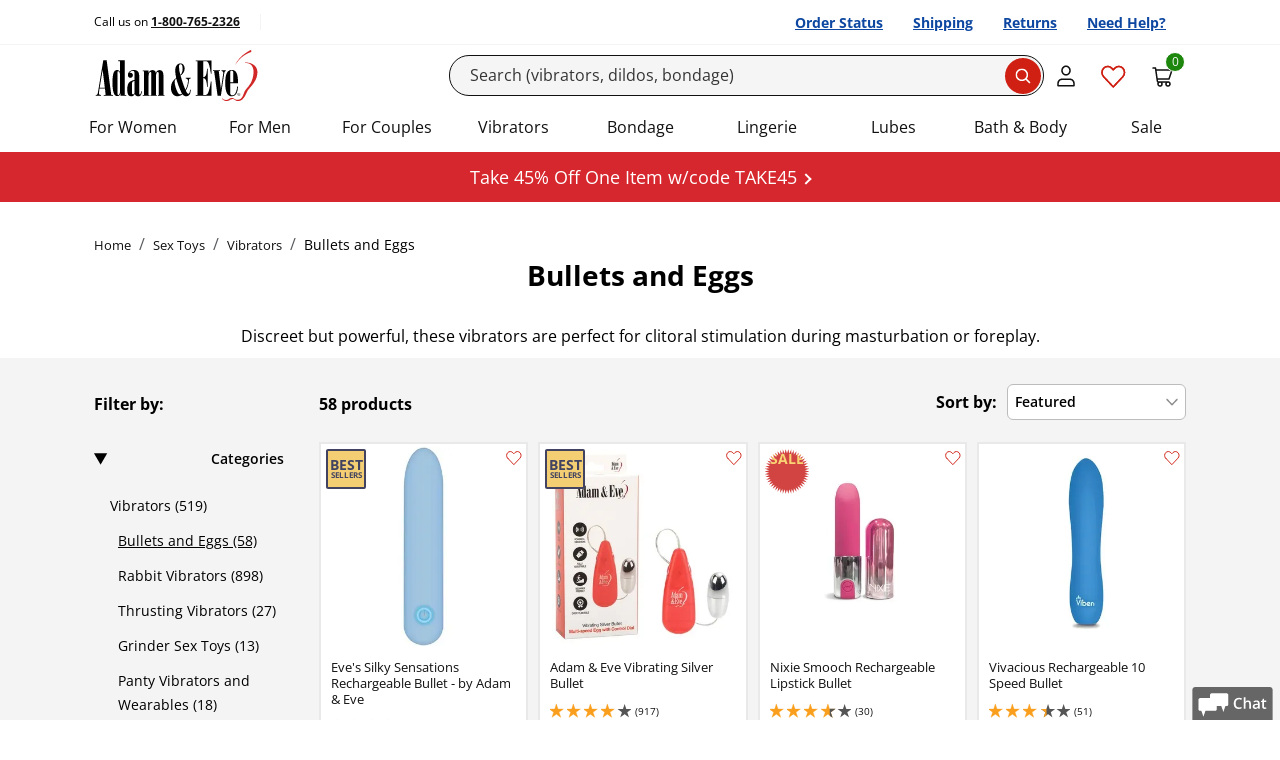

--- FILE ---
content_type: text/html; charset=utf-8
request_url: https://www.adameve.com/adult-sex-toys/vibrators/bullet-eggs-c-1051.aspx
body_size: 54052
content:

<!DOCTYPE html>
<html lang="en" prefix="og: http://ogp.me/ns#">
<head>
    <meta charset="utf-8">
    <title>Bullet & Egg Vibrators | Adam & Eve Sex Toys </title>
    <meta name="viewport" content="width=device-width, initial-scale=1">
    <script>performance.mark('TTP');</script>
    
    



    <link rel="stylesheet" href="/bundles/global.css">
    
    <!--CustomerID:0 ; Source Code:WEBGEN1; Source Code Type: ; Coupon Codes:  ;-->
    <link rel="canonical" href="https://www.adameve.com/adult-sex-toys/vibrators/bullet-eggs-c-1051.aspx">
    <link rel="prev" href="https://www.adameve.com/adult-sex-toys/vibrators/bullet-eggs-c-1051.aspx">
<link rel="next" href="https://www.adameve.com/adult-sex-toys/vibrators/bullet-eggs-c-1051.aspx?pnum=2">

    <meta name="description" content="Bullet &amp; egg vibrators prove that good things come in small packages. Easy to conceal, our powerful vibes send waves of pleasure to where you need it most.
"><meta name='Content-Type' content='text/html; charset=utf-8'><meta name='distribution' content='global'><meta name='robots' content='all'><meta property="og:title" content="Bullet &amp; Egg Vibrators | Adam &amp; Eve Sex Toys"><meta property="og:url" content="https://www.adameve.com/adult-sex-toys/vibrators/bullet-eggs-c-1051.aspx"><meta property="og:type" content="website"><meta property="og:description" content="Bullet &amp;amp; egg vibrators prove that good things come in small packages. Easy to conceal, our powerful vibes send waves of pleasure to where you need it most.&#xD;&#xA;"><meta property="og:site_name" content="Adam & Eve"><link rel="alternate" hreflang="en-us" href="https://www.adameve.com/adult-sex-toys/vibrators/bullet-eggs-c-1051.aspx"><link rel="alternate" hreflang="en-ca" href="https://www.adameve.ca/adult-sex-toys/vibrators/bullet-eggs-c-1051.aspx"><link rel="alternate" hreflang="x-default" href="https://www.adameve.com/adult-sex-toys/vibrators/bullet-eggs-c-1051.aspx">
    <link rel='icon' type='image/png' href='https://www.adameve.com/content/AE/images/icon.png'>
    

    <meta name="format-detection" content="telephone=no">

    
    
    
<link rel="preload" as="font" href="/content/responsive/fonts/open-sans-v34-latin-regular.woff2" crossorigin>
<link rel="preload" as="font" href="/content/responsive/fonts/open-sans-v34-latin-600.woff2" crossorigin>
<link rel="preload" as="font" href="/content/responsive/fonts/open-sans-v34-latin-700.woff2" crossorigin>
    <link rel="preconnect" href="https://cdn.cookielaw.org">
    <link rel="preconnect" href="https://geolocation.onetrust.com">




        <link rel="stylesheet" href="/bundles/packed-pure.css?v=f1IymJShHFK41NwP9Afldd8N6biBtxioOx59C_ks5l8">

    <style type="text/css">
        
    </style>
    
    
<script data-cfasync="false" type="text/javascript" nonce="7eEV&#x2B;qfPBqDithL4KywpaX3WRJE=">

    var phe = {
        loc: {},
        config: {
            isEmailSignupRedesign: false,
            isEmailSignupTestOn: false,
            emailSignUpSafetyAllowance: 8,
            isPredictiveSearchEnabled: true,
            useHawkForPredictiveSearch: true,
            isDuplicateOrderSubmitTestOn: false   ,
            uniqueRequestId: "3fc20a82-9f7d-4f0e-9eac-3de6730e2c96",
            isJsDebuggingEnabled: true,
            logJavascriptErrors: true,
            isMobileRedesign: false,
            disableAddressSuggestions: false,
            isApplePayEnabled: true,
            merchantIdentifier: "merchant.com.adameve.www",
            isMobileResponsiveTest: true,
            isShippingTest: undefined,
            isResponsiveMultistepCheckoutEnabled: false,
            isShowAddonKitPopup: true,
            isWizardEnable: false,
            isAsmxServicesDisabled:  true,
            isHideMiniCart: false,
            adBlockerActive: false,
            isGDPRLoginCheckForConsent:true,
            paypalEnv: "production",
            logProductReviwCoremetricTags:true,
            enableVideoSubtitle:true,
            isHawkSearchSaasEnabled:true,
            alwaysTrackEmailSignUpInitiation: true,
            isShowYmanKitPopup: false,
            showRecentSearches: false,
            numberOfRecentSearchesToDisplay: 3,
            requestRecaptcha: false,
            seoLines: 6,
            trackEmailLightboxImpressions: true,
            disableGoogleAddressSuggestions:false,
            googleAddressSuggestionsCountries: "CA",
            enableSMS_PhoneNumber:true,
            enableCheckoutRefresh: true,
            isOneTrustEnabled: true,
            cookies: {
                allowFunctionalCookies: true,
                allowPerformanceCookies: true,
                allowTargetingCookies: true,
            },
            hawkSearchConversionTrackingId: "30d6df7740df42cbbe750b06c2ddb3b5",
            hawkSearchTrackingEnabled: true,
            openSearchTrackingEnabled: false,
            wishlistCalloutBoxTimeOutInMilliSeconds: 2000,
            antiForgeryToken: "CfDJ8DoTYDu7nZlDssXpc5Et0tpQp-v1SSqz-qLOUbg2zwNYy2LpuPkzocTTb17QKsYclkW-TJkat2KqpS1IkKztPAEpnNaRV5aZ0LnvFd5NutVm7z04xYiUM75Vm4JbA2YQZ-jWIrQFciBAjrhq5yCtpR8",
            responsiveCategoryHome: true,
            responsiveCategoryDump: true,
            preFetchLoadMore: true,
            enableAttentiveSignupCallback: true,
            enableBrowseRecoveryByAttentive: true,
            enableAttentiveSMSSignupCallback: true,
            attentiveEmailRedirectUrl: "",
            attentiveEmailSourceCode: "",
            suppressLightbox: false,
            isResponsiveProductPage: false,
            disableAttentive: true,
            isGA4Enabled: true,
            enableHawkRecAdditionalData: true,
            enableVisitorTargets: true,
            isPaypalRestAPI: true,
            qasTypeAheadAddressFailureLogging: false,
            isSiteRedesign2022: true,
            isSiteRedesign2022Page: true,
            productPageRedesigned: true,
            productPageRedesigned_new: true,
            checkoutRedesigned: true,
            overrideAtteniveSourceCode: false,
            simulateCurbstoneJsFailure: false,
            isSiteRedesign_PLP_Take2: false,
            applePaySafeMode: false,
            hideNSFWImages: false,
            checkoutRedesignedTake3: true,
            altPricingV1: true || false,
            enableIterableViewProductEvent: true,
            enableIterableViewProductEventEmptyCartOnly: false,
            enableTaggstar: true,
            enableTaggstarGAEvents: false,
            predictiveSearchTest : true,
            predictiveSearchShowProductImages: true,
            enableTaggstar1cb: true,
            enableIntersectionObserverViewItemListEvt: true,
            enableVideoInteractionCountUpdate:true,
            rehydrateServerSide: false,
            isHawkOpenSearchEnable: false,
            isOpenSearchEnableVisitorTargets: true,
            openSearchGuid: "5d0d07d6f18e485695f2bcf557030256",
            openSearch_PredictiveSearchFieldOverride: "sku,name,url_detail,reviews_count,sort_rating,Thumb,image,unique_id,DocId,Custom",
            isHawkOpenSearchEnableInstantEngage: false,
            rehydrateServerSide: false,
            headerStickyWhenScrollingDown: false,
            shopPayShopId:"78868775128",
            shopPayClientId:"4baacada-0449-4d1c-b51f-1f6af9083508",
            shopPay_NeedsNotification:  false,
            shopPayDebug:  false,
            shopPayBuyWith:  false,
            enableIterableEmbeddedMSG:  false,
            enableIterableInWebMSG:  false,
            Iterable_SDK_ApiKey:"78fec822f07a41adb99699fd1df7cd87",
            Iterable_SDK_App_Package_Name:"adameve",
            Iterable_WebEmbadded_Placement_Ids:"2265-Card;2266-Banner;2267-Notification",
        },
        customer: {
            customerId: "0",
            customerGuid: "5b6f4fb1-41c0-4be7-a7c8-87cb590f5922",
            shopperId: "e057579f-3c1e-41d4-9561-ca2e066bea5e",
            visitId: "00bab8a4-a068-450a-9193-033e2aac8b15",
            hasEmail: false,
            customerName: "",
            gnid:0,
            loggedIn: false,
            deviceType: "desktop",
            experience: "responsive",
            initialSourceCode: "WEBGEN1",
            orderSourceCode: "WEBGEN1",
            offerCode: "",
            accountType: "0",
            customerType : "Anon",
            cartCount: 0 ,
            wishListItemsCount: 0 ,
            saveForLaterItemsCount: 0 ,
            internationalEntry: false,
            internationalCustomer: false,
            currencyCode: "USD",
            countryCode:"US",
            sourceChannel: "gn",
            billingCurrency: "",
            estimatedStandardShipping: 0,
            estimatedSubtotal: 0,
            invalidKeyedInSourceCount: 0,
            isGDPRCountryRequest: false,
            isValidForGDPREmailConsent: false,
            hasGDPRAccountConsent: false,
            hasGDPROrderConsent: false,
            productPageVisits: 0,
            inItTime: "1/22/2026 7:10:14 AM",
            hasPhoneNumber: false,
            signupsourcecode: "SWRJ451",
            thankyoupageUrl: "/t-welcome-email-joy-45.aspx",
            isAppRequest: "false",
            hash: "E3B0C44298FC1C149AFBF4C8996FB92427AE41E4649B934CA495991B7852B855",
            remoteAddress : "18.117.147.68"
         },
        site: {
            siteCode: "AE",
            applePayCompanyName: "Adam & Eve",
            phe_gtag : true
        },
        urls: {
            quickView: "https://www.adameve.com/qv.aspx?_a=0",
            addItemToMiniCart: "/cart/additemwithtype",
            returnUrl: "/adult-sex-toys/vibrators/bullet-eggs-c-1051.aspx",
            getCartItems: "/cart/getcartitems",
            reviewHelpfulness: "/product/reviewhelpfulness",
            emailWizardResult: "https://www.adameve.com/wizard/emailwizardresult",
            loginGdprVerification: "https://www.adameve.com/home/isgdpraccountconsentrequired",
            hawkPredictiveSearchUrl: "https://lusearchapi-na.hawksearch.com/sites/adamandeve/?fn=ajax&f=GetSuggestions&q=",
            hawkOpenPredictiveSearchUrl: "https://phe.searchapi-na.hawksearch.com/api/v3/autocomplete",
            hawkSearchRootUrl: "https://lusearchapi-na.hawksearch.com/sites/adamandeve",
            hawkSearchTrackingUrl: "https://tracking-na.hawksearch.com",
            hawkSearchRecommenderUrl: "https://recs-na.hawksearch.com",
            continueShoppingUrl: "https://www.adameve.com/",
            hawkOpenSearchTrackingUrl: "https://phe.tracking-na.hawksearch.com/api/trackevent",
        },
        page: {
            pageType: "Category"
        },
        location: {
            continent: "NA",
            country: "US",
            state: "OH"
        },
        hawkVisitorTargets: {
            abtesting: "",
            custom:"desktop" ,
            hawkcache:"",
            sourcecode:"WEBGEN1" ,
            sourcechannel:"gn" ,
            affiliatecode:"" ,
            firsttimecustomer:"1" ,
            emailonfile: "0",
            isauthenticated:"0" ,
            offercode:"" ,
            urlsegment: "/adult-sex-toys/vibrators/bullet-eggs-c-1051.aspx" ,
            redirect: "",
            stateCodeProductExclusion : "",
            state : "OH",
            cm_mmc:"",
        },
        firebaseConfig:{
            isEnabled: false,
            apiKey:  "AIzaSyBrWxNFXJwwSIK8Hh21JuG9AjhUgoQrII8",
            authDomain: "phewebapi-1309.firebaseapp.com",
            projectId: "phewebapi-1309",
            storageBucket: "phewebapi-1309.firebasestorage.app",
            messagingSenderId: "729115710361",
            appId: "1:729115710361:web:07e90580addd7cd0987908",
            vapidKey: "BCPwWAuDTJsWbrHnNGXcgJj74NFJWn5N3WI6nOZyxufqeqeP_23V_BTLXXyZPdJOZlqpTnrW8CSg6VV3c6F0mxE",
            jwtToken : ""
        }
    };
</script>

<script>
var l = {
  js_val_required_email: 'Please enter your email address.',
  js_val_email_email: 'Please enter a valid email address.',
  js_val_regex_email: 'Please enter a valid email address.',
  js_val_maxlength_email: 'Email cannot exceed 256 characters.',
  js_val_required_name: 'Please enter your name.',
  js_val_maxlength_name: 'Name cannot exceed 50 characters.',

  js_val_required_phone: 'Please Enter a Valid Mobile Phone',
  js_val_regex_phone: 'The phone number field must contain 10 digits.',

  js_val_required_dob: 'Enter a valid birthdate in the exact format as shown above.',
  js_val_over18_dob: 'You must be at least 18 years of age.',
  js_val_required_cardnumber: 'Please Enter a Valid Card Number.',
  js_val_required_cardtype: 'Please select Card Type.',
  js_val_required_birthdate: 'Birth Date is required.',
  js_val_over18_birthdate: 'You must be at least 18 years of age to use this site.',

  js_val_required_firstname: 'The First Name field is required.',
  js_val_required_lastname: 'The Last Name field is required.',
  js_val_required_smsconsent: 'Please select SMS Signup consent.',

  js_val_required_cardexpmonth: 'Please select Card Expiration Month.',
  js_val_required_cardexpyear: 'Please select Card Expiration Year.',
  js_val_required_cardexpdate: 'Please select Card Expiration Date.',
  js_val_required_cvn: 'Security Code is required.',
  js_val_required_address: 'Address is required.',

  js_val_required_rating: 'You must select one or more stars.',
  js_val_ratingstar_rating: 'Please select your rating to complete the review.',
  js_val_required_review: 'Please enter review.',
  js_val_maxlength_review: 'The Comments field length cannot exceed 5000 characters.',
  js_val_minlength_review: 'Please enter at least {0} characters.',
  js_val_required_reviewtitle: 'Please enter review title.',
  js_val_maxlength_reviewtitle: 'The Title field length cannot exceed 100 characters.',
  js_val_required_screenname: 'Please enter a nickname.',
  js_val_maxlength_screenname: 'The nickname field length cannot exceed 50 characters.',
  js_val_required_screenname: 'Would you recommend this product?',

  js_val_required_nationalid: 'The National ID field is required.',
  js_placeholder_nationalid: 'National ID (optional)',
  js_val_apofpo_country: 'When shipping APO/FPO, Country must be set to United States',
  js_val_apofpo_state: 'When shipping APO/FPO, State must be set to one of AA, AE, AP',

  js_placeholder_city: 'City or APO/FPO*',
  js_title_city: 'Street Address: 123 Maple Dr.',
  js_title_state: 'State',
  js_title_zip: 'Zip Code: 12345',
  js_placeholder_zip: 'Zip*',
  js_label_zip: 'Zip',
  js_label_city: 'City or APO/FPO',
  js_placeholder_city_canada: 'City*',
  js_title_city_canada: 'City',
  js_title_province: 'Province',
  js_label_postalcode: 'Postal Code',
  js_placeholder_postalcode: 'Postal Code*',
  js_placeholder_nationalid_mexico: 'National ID*',
  js_label_nationalid: 'National ID',
  js_label_stateprovince: 'State/Province',
  js_label_phone_korea: 'Phone: *',
  js_label_buildingrequired:  'Please enter required information.',
  js_placeholder_mobileNumber_selectShipping: 'Mobile Number',
  js_toggle_fullOrder_hide_orderReview: 'Hide Full Summary',
  js_toggle_fullOrder_hide_orderReviewLegacy: 'Hide Full Order Summary',
  js_toggle_fullOrder_view_orderReview: 'View Full Summary',
  js_toggle_fullOrder_view_orderReviewLegacy: 'View Full Order Summary',

  js_hubbox_label_localpickup:'Location Near You',
  js_hubbox_info_localpickup:'Have your items shipped to UPS Pickup Point',
      js_hubbox_info_homedelivery:'Have your items shipped to your selected address',
      js_header_shipping_shipandbill:'Shipping Address',
         js_header_shipto_shipandbill:'Ship To',
    }



phe.loc = l;
</script>


    
    <!-- OneTrust Cookies Consent Notice start -->
    <script src="https://cdn.cookielaw.org/scripttemplates/otSDKStub.js" type="text/javascript" charset="UTF-8" async data-domain-script="9f646084-71de-465e-b3df-725dce4d5cf8"></script>
    <script type="text/javascript" nonce="7eEV&#x2B;qfPBqDithL4KywpaX3WRJE=">
    function OptanonWrapper() { window.dataLayer.push( { event: 'OneTrustGroupsUpdated' } ) }
    </script>
    <!-- OneTrust Cookies Consent Notice end -->

    


    

        <script async src="https://ob.ofgreencolumn.com/i/7b1f03abcebec56f23a01037780112b7.js" data-ch="cheq4ppc" class="ct_clicktrue_49913"></script>



        <script nonce="7eEV&#x2B;qfPBqDithL4KywpaX3WRJE=">
            LUX = function () { function n() { return Date.now ? Date.now() : +new Date } var r, e = n(), t = window.performance || {}, a = t.timing || { navigationStart: (null === (r = window.LUX) || void 0 === r ? void 0 : r.ns) || e }; function o() { return t.now ? (r = t.now(), Math.floor(r)) : n() - a.navigationStart; var r } (LUX = window.LUX || {}).ac = [], LUX.addData = function (n, r) { return LUX.cmd(["addData", n, r]) }, LUX.cmd = function (n) { return LUX.ac.push(n) }, LUX.getDebug = function () { return [[e, 0, []]] }, LUX.init = function () { return LUX.cmd(["init"]) }, LUX.mark = function () { for (var n = [], r = 0; r < arguments.length; r++)n[r] = arguments[r]; if (t.mark) return t.mark.apply(t, n); var e = n[0], a = n[1] || {}; void 0 === a.startTime && (a.startTime = o()); LUX.cmd(["mark", e, a]) }, LUX.markLoadTime = function () { return LUX.cmd(["markLoadTime", o()]) }, LUX.measure = function () { for (var n = [], r = 0; r < arguments.length; r++)n[r] = arguments[r]; if (t.measure) return t.measure.apply(t, n); var e, a = n[0], i = n[1], u = n[2]; e = "object" == typeof i ? n[1] : { start: i, end: u }; e.duration || e.end || (e.end = o()); LUX.cmd(["measure", a, e]) }, LUX.send = function () { return LUX.cmd(["send"]) }, LUX.ns = e; var i = LUX; if (window.LUX_ae = [], window.addEventListener("error", (function (n) { window.LUX_ae.push(n) })), window.LUX_al = [], "function" == typeof PerformanceObserver && "function" == typeof PerformanceLongTaskTiming) { var u = new PerformanceObserver((function (n) { for (var r = n.getEntries(), e = 0; e < r.length; e++)window.LUX_al.push(r[e]) })); try { u.observe({ type: "longtask" }) } catch (n) { } } return i }();

            var luxLabel = phe.page.pageType;

            luxLabel = luxLabel === 'Category' ? 'Category Dump Page' : luxLabel;
            luxLabel = luxLabel === 'CategoryHome' ? 'Category Home Page' : luxLabel;
            luxLabel = luxLabel === 'Home' ? 'Homepage' : luxLabel;
            luxLabel = luxLabel === 'Product' ? 'Item' : luxLabel;

            LUX.label = luxLabel;
        </script>
        <script nonce="7eEV&#x2B;qfPBqDithL4KywpaX3WRJE=" src="https://cdn.speedcurve.com/js/lux.js?id=780078" async defer crossorigin="anonymous"></script>
        <!-- Google Tag Manager -->
        <script>
            var serverSideEvents = [{
  "CustomerGuid": "5b6f4fb1-41c0-4be7-a7c8-87cb590f5922",
  "CustomerType": "Anon",
  "UserId": "0",
  "SourceCode": "WEBGEN1",
  "LoggedIn": "N",
  "dimension2": "N",
  "Timestamp": "20260122021014",
  "OrderSourceCodeChannel": "GN",
  "SiteSpectIDs": null,
  "PageType": "Category",
  "Nonce": "7eEV+qfPBqDithL4KywpaX3WRJE=",
  "List": "1051",
  "PageName": "Category Dump: Bullets and Eggs",
  "CategoryId": "1051"
}];
            window.dataLayer = window.dataLayer || [];
            serverSideEvents.forEach(
                event => dataLayer.push(event)
            )
            setTimeout(function() {dataLayer.push({"event":"productImpressions","ecommerce":{"impressions":[{"id":"E195","productId":108071,"variant":null,"list":"Sex Toys/Vibrators/Bullets and Eggs","position":"1","name":"Eves Silky Sensations Rechargeable Bullet - by Adam  Eve","price":"40.99","brand":"Adam and Eve","category":"Sex Toys/Vibrators/Bullets and Eggs","primaryCategoryName":null,"dimension1":"60","dimension2":"20","dimension3":null,"dimension4":null,"dimension5":false,"dimension6":null,"dimension7":"In Stock","metric2":4.0,"dimension23":"40.99","metric4":448,"metric5":"40.99","quantity":0},{"id":"R582","productId":76563,"variant":null,"list":"Sex Toys/Vibrators/Bullets and Eggs","position":"2","name":"Adam  Eve Vibrating Silver Bullet","price":"19.99","brand":"Adam and Eve","category":"Sex Toys/Vibrators/Bullets and Eggs","primaryCategoryName":null,"dimension1":"60","dimension2":"20","dimension3":null,"dimension4":null,"dimension5":false,"dimension6":null,"dimension7":"In Stock","metric2":3.9,"dimension23":"19.99","metric4":917,"metric5":"19.99","quantity":0},{"id":"J158","productId":110931,"variant":null,"list":"Sex Toys/Vibrators/Bullets and Eggs","position":"3","name":"Nixie Smooch Rechargeable Lipstick Bullet","price":"24.97","brand":"Global Novelties","category":"Sex Toys/Vibrators/Bullets and Eggs","primaryCategoryName":null,"dimension1":"60","dimension2":"20","dimension3":null,"dimension4":null,"dimension5":true,"dimension6":null,"dimension7":"In Stock","metric2":3.85,"dimension23":"49.99","metric4":30,"metric5":"24.97","quantity":0},{"id":"I924","productId":110788,"variant":null,"list":"Sex Toys/Vibrators/Bullets and Eggs","position":"4","name":"Vivacious Rechargeable 10 Speed Bullet","price":"59.99","brand":"Viben","category":"Sex Toys/Vibrators/Bullets and Eggs","primaryCategoryName":null,"dimension1":"60","dimension2":"20","dimension3":null,"dimension4":null,"dimension5":false,"dimension6":null,"dimension7":"In Stock","metric2":3.35,"dimension23":"59.99","metric4":51,"metric5":"59.99","quantity":0},{"id":"X857","productId":86039,"variant":null,"list":"Sex Toys/Vibrators/Bullets and Eggs","position":"5","name":"Adam  Eve Vibrating Silver Bullet 2.0","price":"19.99","brand":"Adam and Eve","category":"Sex Toys/Vibrators/Bullets and Eggs","primaryCategoryName":null,"dimension1":"60","dimension2":"20","dimension3":null,"dimension4":null,"dimension5":false,"dimension6":null,"dimension7":"In Stock","metric2":3.65,"dimension23":"19.99","metric4":1019,"metric5":"19.99","quantity":0},{"id":"L071","productId":111874,"variant":null,"list":"Sex Toys/Vibrators/Bullets and Eggs","position":"6","name":"Adam  Eve PillowTalk Bullet","price":"34.99","brand":"Adam and Eve","category":"Sex Toys/Vibrators/Bullets and Eggs","primaryCategoryName":null,"dimension1":"60","dimension2":"20","dimension3":null,"dimension4":null,"dimension5":false,"dimension6":null,"dimension7":"In Stock","metric2":3.1,"dimension23":"34.99","metric4":9,"metric5":"34.99","quantity":0},{"id":"L441","productId":112239,"variant":null,"list":"Sex Toys/Vibrators/Bullets and Eggs","position":"7","name":"Joyful Delight Holiday Bullet","price":"7.97","brand":null,"category":"Sex Toys/Vibrators/Bullets and Eggs","primaryCategoryName":null,"dimension1":"60","dimension2":"20","dimension3":null,"dimension4":null,"dimension5":true,"dimension6":null,"dimension7":"In Stock","metric2":0.0,"dimension23":"39.99","metric4":0,"metric5":"7.97","quantity":0},{"id":"707H","productId":102651,"variant":null,"list":"Sex Toys/Vibrators/Bullets and Eggs","position":"8","name":"Rechargeable Pretty In Pink Bullet","price":"29.99","brand":"Evolved","category":"Sex Toys/Vibrators/Bullets and Eggs","primaryCategoryName":null,"dimension1":"60","dimension2":"20","dimension3":null,"dimension4":null,"dimension5":true,"dimension6":null,"dimension7":"In Stock","metric2":4.05,"dimension23":"59.99","metric4":446,"metric5":"29.99","quantity":0},{"id":"2954","productId":1004,"variant":null,"list":"Sex Toys/Vibrators/Bullets and Eggs","position":"9","name":"Silicone Pleasure Orb","price":"24.99","brand":"Cal Exotics","category":"Sex Toys/Vibrators/Bullets and Eggs","primaryCategoryName":null,"dimension1":"60","dimension2":"20","dimension3":null,"dimension4":null,"dimension5":false,"dimension6":null,"dimension7":"In Stock","metric2":4.25,"dimension23":"24.99","metric4":507,"metric5":"24.99","quantity":0},{"id":"D731","productId":107620,"variant":null,"list":"Sex Toys/Vibrators/Bullets and Eggs","position":"10","name":"Eves Copper Cutie Rechargeable Bullet - by Adam  Eve","price":"22.99","brand":"Adam and Eve","category":"Sex Toys/Vibrators/Bullets and Eggs","primaryCategoryName":null,"dimension1":"60","dimension2":"20","dimension3":null,"dimension4":null,"dimension5":false,"dimension6":null,"dimension7":"In Stock","metric2":3.75,"dimension23":"22.99","metric4":282,"metric5":"22.99","quantity":0},{"id":"742U","productId":102939,"variant":null,"list":"Sex Toys/Vibrators/Bullets and Eggs","position":"11","name":"Bam Rechargeable Bullet","price":"59.99","brand":"Vedo","category":"Sex Toys/Vibrators/Bullets and Eggs","primaryCategoryName":null,"dimension1":"60","dimension2":"20","dimension3":null,"dimension4":null,"dimension5":false,"dimension6":null,"dimension7":"In Stock","metric2":4.15,"dimension23":"59.99","metric4":265,"metric5":"59.99","quantity":0},{"id":"X121","productId":83124,"variant":null,"list":"Sex Toys/Vibrators/Bullets and Eggs","position":"12","name":"Xtreme Power Turbo Bullet","price":"29.99","brand":"Cal Exotics","category":"Sex Toys/Vibrators/Bullets and Eggs","primaryCategoryName":null,"dimension1":"60","dimension2":"20","dimension3":null,"dimension4":null,"dimension5":false,"dimension6":null,"dimension7":"Out of Stock","metric2":3.45,"dimension23":"29.99","metric4":917,"metric5":"29.99","quantity":0}]}});dataLayer.push({"event":"productImpressions","ecommerce":{"impressions":[{"id":"B758","productId":105789,"variant":null,"list":"Sex Toys/Vibrators/Bullets and Eggs","position":"13","name":"Adam  Eve Turn Me On Rechargeable Bullet","price":"52.99","brand":"Adam and Eve","category":"Sex Toys/Vibrators/Bullets and Eggs","primaryCategoryName":null,"dimension1":"60","dimension2":"20","dimension3":null,"dimension4":null,"dimension5":false,"dimension6":null,"dimension7":"In Stock","metric2":3.1,"dimension23":"52.99","metric4":299,"metric5":"52.99","quantity":0},{"id":"G292","productId":109328,"variant":null,"list":"Sex Toys/Vibrators/Bullets and Eggs","position":"14","name":"Wild Secrets Kiss Rechargeable Bullet","price":"49.99","brand":"Wild Secrets","category":"Sex Toys/Vibrators/Bullets and Eggs","primaryCategoryName":null,"dimension1":"60","dimension2":"20","dimension3":null,"dimension4":null,"dimension5":false,"dimension6":null,"dimension7":"In Stock","metric2":4.15,"dimension23":"49.99","metric4":8,"metric5":"49.99","quantity":0},{"id":"849F","productId":104327,"variant":null,"list":"Sex Toys/Vibrators/Bullets and Eggs","position":"15","name":"Femme Funn Ultra Bullet Massager","price":"64.99","brand":"Femme Funn","category":"Sex Toys/Vibrators/Bullets and Eggs","primaryCategoryName":null,"dimension1":"60","dimension2":"20","dimension3":null,"dimension4":null,"dimension5":false,"dimension6":null,"dimension7":"In Stock","metric2":4.25,"dimension23":"64.99","metric4":223,"metric5":"64.99","quantity":0},{"id":"L366","productId":112226,"variant":null,"list":"Sex Toys/Vibrators/Bullets and Eggs","position":"16","name":"Adam  Eve Shape Shifter Vibrator with Attachments","price":"29.99","brand":"Adam and Eve","category":"Sex Toys/Vibrators/Clitoral Vibrators","primaryCategoryName":null,"dimension1":"60","dimension2":"20","dimension3":null,"dimension4":null,"dimension5":true,"dimension6":null,"dimension7":"In Stock","metric2":0.0,"dimension23":"59.99","metric4":0,"metric5":"29.99","quantity":0},{"id":"G658","productId":109680,"variant":null,"list":"Sex Toys/Vibrators/Bullets and Eggs","position":"17","name":"Screaming O Premium Rechargeable Remote Egg","price":"69.99","brand":"Screaming O","category":"Sex Toys/Vibrators/Bullets and Eggs","primaryCategoryName":null,"dimension1":"60","dimension2":"20","dimension3":null,"dimension4":null,"dimension5":true,"dimension6":null,"dimension7":"In Stock","metric2":3.85,"dimension23":"99.99","metric4":29,"metric5":"69.99","quantity":0},{"id":"J928","productId":111731,"variant":null,"list":"Sex Toys/Vibrators/Bullets and Eggs","position":"18","name":"Adam  Eve The Rumbler 10X Power Bullet","price":"59.99","brand":"Adam and Eve","category":"Sex Toys/Vibrators/Bullets and Eggs","primaryCategoryName":null,"dimension1":"60","dimension2":"20","dimension3":null,"dimension4":null,"dimension5":false,"dimension6":null,"dimension7":"In Stock","metric2":3.3,"dimension23":"59.99","metric4":16,"metric5":"59.99","quantity":0},{"id":"L490","productId":112337,"variant":null,"list":"Sex Toys/Vibrators/Bullets and Eggs","position":"19","name":"Lovense Lush Mini App Enabled Egg Vibrator","price":"139.00","brand":"Lovense","category":"Sex Toys/Vibrators/Couples' Vibrators","primaryCategoryName":null,"dimension1":"60","dimension2":"20","dimension3":null,"dimension4":null,"dimension5":false,"dimension6":null,"dimension7":"In Stock","metric2":0.0,"dimension23":"139.00","metric4":0,"metric5":"139.00","quantity":0},{"id":"I123","productId":109887,"variant":null,"list":"Sex Toys/Vibrators/Bullets and Eggs","position":"20","name":"Romp Riot Bullet Vibrator","price":"29.99","brand":"Romp","category":"Sex Toys/Vibrators/Bullets and Eggs","primaryCategoryName":null,"dimension1":"60","dimension2":"20","dimension3":null,"dimension4":null,"dimension5":false,"dimension6":null,"dimension7":"In Stock","metric2":3.9,"dimension23":"29.99","metric4":9,"metric5":"29.99","quantity":0},{"id":"L360","productId":112220,"variant":null,"list":"Sex Toys/Vibrators/Bullets and Eggs","position":"21","name":"Adam  Eve Sweetheart Kegel Trainer with Remote","price":"69.99","brand":"Adam and Eve","category":"Sex Toys/Kegels and Ben Wa Balls","primaryCategoryName":null,"dimension1":"61","dimension2":"29","dimension3":null,"dimension4":null,"dimension5":false,"dimension6":null,"dimension7":"In Stock","metric2":0.0,"dimension23":"69.99","metric4":0,"metric5":"69.99","quantity":0},{"id":"L126","productId":111927,"variant":null,"list":"Sex Toys/Vibrators/Bullets and Eggs","position":"22","name":"Adam  Eve Firefly Light Up Bullet","price":"22.49","brand":"Adam and Eve","category":"Sex Toys/Vibrators/Bullets and Eggs","primaryCategoryName":null,"dimension1":"60","dimension2":"20","dimension3":null,"dimension4":null,"dimension5":true,"dimension6":null,"dimension7":"In Stock","metric2":0.0,"dimension23":"44.99","metric4":0,"metric5":"22.49","quantity":0},{"id":"E171","productId":108050,"variant":null,"list":"Sex Toys/Vibrators/Bullets and Eggs","position":"23","name":"Bang Rechargeable 10X Vibrating Egg With Remote Control","price":"49.99","brand":"Bang","category":"Sex Toys/Vibrators/Bullets and Eggs","primaryCategoryName":null,"dimension1":"60","dimension2":"20","dimension3":null,"dimension4":null,"dimension5":false,"dimension6":null,"dimension7":"Out of Stock","metric2":3.3,"dimension23":"49.99","metric4":82,"metric5":"49.99","quantity":0},{"id":"D781","productId":107674,"variant":null,"list":"Sex Toys/Vibrators/Bullets and Eggs","position":"24","name":"Bang Ultra Powerful Rechargeable XL Bullet","price":"52.99","brand":"Bang","category":"Sex Toys/Vibrators/Bullets and Eggs","primaryCategoryName":null,"dimension1":"60","dimension2":"21","dimension3":null,"dimension4":null,"dimension5":false,"dimension6":null,"dimension7":"Out of Stock","metric2":3.65,"dimension23":"52.99","metric4":67,"metric5":"52.99","quantity":0}]}});}, 1000);
        </script>
        <script>
            (function(w,d,s,l,i){w[l]=w[l]||[];w[l].push({'gtm.start':
             new Date().getTime(),event:'gtm.js'});var f=d.getElementsByTagName(s)[0],
             j=d.createElement(s),dl=l!='dataLayer'?'&l='+l:'';j.async=true;j.src=
                 'https://www.adameve.com/emetrics/?id='+ i +dl;
                 f.parentNode.insertBefore(j,f);
             })(window,document,'script','dataLayer','GTM-56RXBQ');
        </script>
        <!-- End Google Tag Manager -->
        
    <script nonce="7eEV&#x2B;qfPBqDithL4KywpaX3WRJE=" type="text/javascript">

        function phe_gtag() {

            if (arguments && arguments.length > 2 && arguments[0] === "event") {
                if (typeof gtag === 'function' && typeof window.hasgtagjs === 'boolean' && window.hasgtagjs) {
                    gtag(arguments[0], arguments[1], arguments[2]);
                }
                else {
                    window.dataLayer = window.dataLayer || [];
                    dataLayer.push({ gtagEvent: true, arguments: arguments });
                    trackGtag();
                }
            }
        }
        var nIntervId;
        function trackGtag() {
            if (window.trackGtagInIt) {
                return;
            }
            window.trackGtagInIt = true;
            window.dataLayer = window.dataLayer || [];
            nIntervId = setInterval(function () {
                if ((typeof gtag === 'function' && typeof window.hasgtagjs === 'boolean' && window.hasgtagjs)) {
                    clearInterval(nIntervId);
                    nIntervId = null;
                    window.dataLayer.map(function (item) {
                        if (item.gtagEvent
                            && item.arguments
                            && item.arguments.length > 2
                            && item.arguments[0] == "event") {

                            console.log('gtag : ' + item.arguments[1]);
                            item.gtagEventProcessed = true;
                            gtag(item.arguments[0], item.arguments[1], item.arguments[2]);
                        }
                    });
                }
            }, 500);
        }
    </script>



    <script nonce="7eEV&#x2B;qfPBqDithL4KywpaX3WRJE=" type="text/javascript">
        function eligibleForEmailSignup() {
            if (!phe.customer.hasEmail) {
                if (typeof ga_trackEvent !== "undefined") {
                    var shouldTrackEligibility = true;
                    var trackingCookie = 'tracked-lightbox-eligibility';
                    var trackingValue = getCookie(trackingCookie);

                    if (trackingValue !== '') {
                        shouldTrackEligibility = false;
                    }

                    if (shouldTrackEligibility) {
                        ga_trackEvent('EMAIL LIGHTBOX ELIGIBLE', 1, 'EMAIL SIGN UP ELIGIBLE');
                        setCookie(trackingCookie, '1');
                    }

                } else {
                    setTimeout(eligibleForEmailSignup, 500);
                }
            }
        }
        if (document.attachEvent ? document.readyState === "complete" : document.readyState !== "loading") {
            eligibleForEmailSignup();
        } else {
            document.addEventListener('DOMContentLoaded', eligibleForEmailSignup);
        }
    </script>
    <script>
        document.addEventListener('DOMContentLoaded', () => {
            window.Modals?.addBlocker(
                () => document.getElementById('attentive_creative')?.scrollWidth > 200
            );
        });
    </script>
    <script async type="text/javascript" src="https://tvsji.adameve.com/providers/atLabel/load" onerror="var fallbackScript = document.createElement('script');fallbackScript.src = 'https://cdn.attn.tv/adameve/dtag.js';document.head.appendChild(fallbackScript);"></script>



    <script type="text/javascript" nonce="7eEV&#x2B;qfPBqDithL4KywpaX3WRJE=">
        (function (w, d, k, s, r) {
            w["taggstar"] = w["taggstar"] || {
                lib: {},
                tm: {
                    "key": k,
                    "style": typeof s === "undefined" ? true : s,
                    "rgn": r
                }
            };
            var f = d.getElementsByTagName("script")[0],
                j = d.createElement("script");
            j.async = true;
            j.src = "//cdn02.taggstar.com/js/2430694/taggstar.min.js";
            f.parentNode.insertBefore(j, f);
        })(window, document,  "adamevecom", true, "us-east-2");

    </script>


    
    

</head>

<body data-tagg-experience=treatment-v4 class="ae-body ae-redesigned-page  ae  non-gdpr   devicetype-desktop ">
    
    
        <!-- Google Tag Manager (noscript) -->
        <noscript>
            <iframe src="/ns.html?id=GTM-56RXBQ" height="0" width="0" style="display:none;visibility:hidden"></iframe>
        </noscript>
        <!-- End Google Tag Manager (noscript) -->

    <input name="__RequestVerificationToken" type="hidden" value="CfDJ8DoTYDu7nZlDssXpc5Et0tpQp-v1SSqz-qLOUbg2zwNYy2LpuPkzocTTb17QKsYclkW-TJkat2KqpS1IkKztPAEpnNaRV5aZ0LnvFd5NutVm7z04xYiUM75Vm4JbA2YQZ-jWIrQFciBAjrhq5yCtpR8">
    

        



<header>

    <a href="#skip-to-main-content" class="ae-skip-link__text">Skip to main content</a>


    
    
<span class="module-zone" data-label="Header:Top" id="MI-104525">



<span class="module module-htmlBlock" data-label="Header:BlackHeaderTest:CSS" id="MI-110773"><style>
        .header-black .ae-header__toolbar-button svg.wishlist-icon.wishlist-full path{
        fill: #cf2013;
    }
</style></span></span>
   


    <nav class="ae-utility-bar d-none d-md-block" aria-label="Utility navigation with useful links">
        <div class="container-lg">
            <div class="d-flex flex-nowrap align-items-center justify-content-between">

                <div class="text-start">
                        <p class="ae-utility-bar__text">
                            Call us on <a href="tel:@phoneNumber" onclick="ga_trackEvent('Phone Icon Click', 0, 'Header');" class="ae-utility-bar__link link">1-800-765-2326</a>
                        </p>
                </div>
                <div class="ms-auto">
                    <ul class="nav justify-content-end flex-nowrap mt-0">
                        <li class="ae-utility-bar__quick-link nav-item">
                            <a href="/trackyourorder.aspx" class="nav-link ae-utility-bar__quick-link-text" manual_cm_re="desktop+header-_-redesign-_-order+status">
                                Order Status
                            </a>
                        </li>
                        <li class="ae-utility-bar__quick-link nav-item">
                            <a href="/t-shipping.aspx" class="nav-link ae-utility-bar__quick-link-text" manual_cm_re="desktop+header-_-redesign-_-shipping">
                                Shipping
                            </a>
                        </li>
                        <li class="ae-utility-bar__quick-link nav-item">
                            <a href="/t-returns2.aspx" class="nav-link ae-utility-bar__quick-link-text" manual_cm_re="desktop+header-_-redesign-_-returns">
                                Returns
                            </a>
                        </li>
                        <li class="ae-utility-bar__quick-link nav-item">
                            <a href="/t-customer-service.aspx" class="nav-link ae-utility-bar__quick-link-text" manual_cm_re="desktop+header-_-redesign-_-customer+service">
                                Need Help?
                            </a>
                        </li>
                    </ul>
                </div>
            </div>
        </div>
    </nav>
    <nav class="ae-header navbar navbar-lg navbar-light" aria-label="Main navigation containing controls to navigate this site">
        <div class="container-xl">

            <button type="button" id="ae-hamburger" class="ae-header__hamburger navbar-toggler d-md-none" data-bs-toggle="collapse" data-bs-target="#navbarSupportedContent" aria-controls="navbarSupportedContent" aria-expanded="false" aria-label="Toggle navigation">
                <svg width="18" height="12" viewbox="0 0 18 12" fill="none" xmlns="http://www.w3.org/2000/svg">
                    <path d="M1 10C0.447715 10 0 10.4477 0 11C0 11.5523 0.447715 12 1 12V10ZM17 12C17.5523 12 18 11.5523 18 11C18 10.4477 17.5523 10 17 10V12ZM1 5C0.447715 5 0 5.44772 0 6C0 6.55228 0.447715 7 1 7V5ZM17 7C17.5523 7 18 6.55228 18 6C18 5.44772 17.5523 5 17 5V7ZM1 0C0.447715 0 0 0.447715 0 1C0 1.55228 0.447715 2 1 2V0ZM17 2C17.5523 2 18 1.55228 18 1C18 0.447715 17.5523 0 17 0V2ZM1 12H17V10H1V12ZM1 7H17V5H1V7ZM1 2H17V0H1V2Z" fill="#111111"></path>
                </svg>
            </button>

            
    
<span class="module-zone" data-label="Header:Logo" id="MI-104031">



<span class="module module-htmlBlock" data-label="Header: Logo: Standard" id="MI-113453">

<a href="https://www.adameve.com/" class="navbar-brand me-auto">
	<picture>
    <source media="(max-width: 944px)" srcset="https://www.adameve.com/CMS/Image/652052-737966-0x0.svg" width=166 height=60>
    <source media="(min-width: 945px)" srcset="https://www.adameve.com/CMS/Image/652052-737966-0x0.svg" width=166 height=60>
		<img src="https://www.adameve.com/CMS/Image/652052-737966-0x0.svg" width=166 height=60 alt="Adam & Eve home" class="me-auto"> 
	</picture>
</a></span></span>
   

            <div class="d-none d-md-block flex-grow-1 ">
                
<form class="ae-searchbar site-search-form test ">
    <input type="search" autocomplete="off" id="skip-to-search-desktop" placeholder="Search (vibrators, dildos, bondage)" class="ae-searchbar__input form-control site-search-text b-predictive " aria-label="Search" value="">

<div class="hide predictive-search  test">
    
<span class="module-zone" data-label="PredictiveSearch-Header" id="MI-121819">



<span class="module module-htmlBlock" data-label="PredictiveSearch-Header-Html" id="MI-121820"><style>
    .site-search-form:not(.test) .predictive-search .predictive-search-products a>img {
    display: none !important;
}
</style></span></span>


    <div class="result">
<div class="predictive-search-terms"><div class="result-header  autohide"> <strong>Popular Searchs</strong></div>    <div class="result-container "></div> </div><div class="predictive-search-categories">     <div class="result-header  autohide"><strong>Popular Categories</strong></div> <div class="result-container "></div> </div><div class="predictive-search-content">    <div class="result-header  autohide">  <strong>Articles</strong></div>  <div class="result-container "></div></div><div class="predictive-search-products">    <div class="result-header  autohide"> <strong>Top Products</strong> <a data-search-term="{{searchTerm}}" class="predictive-summary-link" data-predictive_search_section="view all" data-predictive_search_choice="view all">View All </a>    </div>    <div class="result-container "></div></div>
    </div>
</div>
<style>
   
</style>

<script nonce="7eEV&#x2B;qfPBqDithL4KywpaX3WRJE=" type="text/x-handlebars-template" class="template search-product-template">
    <a {{url}} data-type="product" data-productid={{id}} data-search-term="{{searchTerm}}" class="{{itemClass}}"
       data-predictive_search_section="product" data-predictive_search_choice="{{sku}} {{name}}">
        <div class="product-details">
            {{img}}
            <div class="product">
                <div>
                    <div class="predictive-search-product-text">{{name}}</div>
                    <div class="predictive-search-product-averagerating-reviews">
                        {{averageRatingAndReviewCount}}
                    </div>
                </div>
            </div>
        </div>

    </a>
</script>

<script nonce="7eEV&#x2B;qfPBqDithL4KywpaX3WRJE=" type="text/x-handlebars-template" class="template search-category-template">
    <a {{url}} data-type="category" data-search-term="{{searchTerm}}" class="{{itemClass}}"
       data-categoryid={{id}}
       data-predictive_search_section="category"
       data-predictive_search_choice="{{name}}"><span class="predictive-search-cat-text">{{name}}</span></a>

</script>

<script nonce="7eEV&#x2B;qfPBqDithL4KywpaX3WRJE=" type="text/x-handlebars-template" class="template search-term-template">

    <div class="flex items-center predictive-search-item-div {{itemClass}}"
         data-search-term="{{searchTerm}}">
        <span aria-selected="false" role="option" class="flex flex-auto flex-column mr2 ">
            <a {{url}} data-type="term" data-search-term="{{searchTerm}}"
               data-predictive_search_section="terms"
               data-predictive_search_choice="{{term}}"
               class=""><span class="predictive-search-term-text">{{term}}</span></a>
        </span>
            <span aria-selected="false" class="iterm-span-btn">
                <button type="button"
                        data-search-term="{{searchTerm}}"
                        data-search-text="{{term}}"
                        class="predictive-search-term-text-btn"
                        aria-label="Update query to {{term}}"
                        title="Update query to {{term}}"
                        tabindex="-1">
                    <i class="arrowupleft" style="font-size: 1rem; width: 1rem; height: 1rem; box-sizing: content-box;">
                        <img src="https://www.adameve.com/content/AE/images/top-left-arrow-icon.png" />
                    </i>
                </button>
            </span>
    </div>

</script>

<script nonce="7eEV&#x2B;qfPBqDithL4KywpaX3WRJE=" type="text/x-handlebars-template" class="template search-content-template">
    <a {{url}} data-type="content" data-search-term="{{searchTerm}}" class="{{itemClass}}"
       data-predictive_search_section="article" data-predictive_search_choice="{{name}}"><span class="predictive-search-content-text">{{name}}</span></a>

</script>

<script nonce="7eEV&#x2B;qfPBqDithL4KywpaX3WRJE=" type="text/x-handlebars-template" class="template search-summary-template">
    <div class="predictive-summary">

    </div>
</script>

<script nonce="7eEV&#x2B;qfPBqDithL4KywpaX3WRJE=" type="text/x-handlebars-template" class="template search-dym-product-term-template">
    <div class="flex items-center predictive-search-item-div {{itemClass}}"
         data-search-term="{{searchTerm}}">
        <span aria-selected="false" role="option" class="flex flex-auto flex-column mr2 ">
            <a {{url}} data-type="term" data-search-term="{{searchTerm}}"
               data-predictive_search_section="terms"
               data-predictive_search_choice="{{term}}"
               class=""><span class="predictive-search-term-text">{{term}}</span></a>
        </span>
    </div>
</script>
<script nonce="7eEV&#x2B;qfPBqDithL4KywpaX3WRJE=" type="text/x-handlebars-template" class="template search-dym-content-term-template">
    <div class="flex items-center predictive-search-item-div {{itemClass}}"
         data-search-term="{{searchTerm}}">
        <span aria-selected="false" role="option" class="flex flex-auto flex-column mr2 ">
            <a {{url}} data-type="term" data-search-term="{{searchTerm}}"
               data-predictive_search_section="terms"
               data-predictive_search_choice="{{term}}"
               class=""><span class="predictive-search-term-text">{{term}}</span></a>
        </span>
    </div>
</script>
            <button type="button" class="predictive-search-term-text-clear-btn" aria-label="Clear search terms" tabindex="-1">
                <i style="font-size: 1rem; vertical-align: -0.175em; width: 1rem; height: 1rem; box-sizing: content-box;">
                    <img src="https://www.adameve.com/content/AE/images/x.png" alt="Clear search terms">
                </i>
            </button>

    <button class="ae-search-button search-submit" type="submit">
        <span class="ae-search-button__inner">
            <svg class="ae-search-button__icon" width="19" height="19" viewbox="0 0 19 19" fill="none" xmlns="http://www.w3.org/2000/svg">
                <title>Search this website</title>
                <path d="M17.2929 18.7071C17.6834 19.0977 18.3166 19.0977 18.7071 18.7071C19.0976 18.3166 19.0976 17.6834 18.7071 17.2929L17.2929 18.7071ZM18.7071 17.2929L13.6569 12.2427L12.2426 13.6569L17.2929 18.7071L18.7071 17.2929ZM8 14C4.68629 14 2 11.3137 2 8H0C0 12.4183 3.58172 16 8 16V14ZM2 8C2 4.68629 4.68629 2 8 2V0C3.58172 0 0 3.58172 0 8H2ZM8 2C11.3137 2 14 4.68629 14 8H16C16 3.58172 12.4183 0 8 0V2ZM14 8C14 9.65713 13.3295 11.1558 12.2426 12.2427L13.6569 13.6569C15.1035 12.2103 16 10.2089 16 8H14ZM12.2426 12.2427C11.1558 13.3295 9.65714 14 8 14V16C10.2089 16 12.2102 15.1035 13.6569 13.6569L12.2426 12.2427Z" fill="currentcolor"></path>
            </svg>
        </span>
        <span class="visually-hidden">Search</span>
    </button>
</form>

            </div>
            <div class="ae-header__toolbar d-flex" role="toolbar">
                <a class="ae-header__toolbar-button btn d-none d-md-block" href="/myaccount.aspx" manual_cm_re="desktop+header-_-redesign-_-sign+in">
                    <svg width="18" height="22" viewbox="0 0 18 22" fill="none" xmlns="http://www.w3.org/2000/svg">
                        <title>Go to my account</title>
                        <path d="M17 20.7695V21.5195C17.4142 21.5195 17.75 21.1837 17.75 20.7695H17ZM1 20.7695H0.25C0.25 21.1837 0.585786 21.5195 1 21.5195L1 20.7695ZM5 15.0008H13V13.5008H5V15.0008ZM16.25 18.5966V20.7695H17.75V18.5966H16.25ZM1.75 20.7695V18.5966H0.25V20.7695H1.75ZM13 15.0008C14.7376 15.0008 16.25 16.5509 16.25 18.5966H17.75C17.75 15.842 15.6807 13.5008 13 13.5008V15.0008ZM5 13.5008C2.31931 13.5008 0.25 15.842 0.25 18.5966H1.75C1.75 16.5509 3.26241 15.0008 5 15.0008V13.5008ZM12.25 5.55918C12.25 7.60484 10.7376 9.15497 9 9.15497V10.655C11.6807 10.655 13.75 8.31375 13.75 5.55918H12.25ZM9 9.15497C7.26241 9.15497 5.75 7.60484 5.75 5.55918H4.25C4.25 8.31375 6.31931 10.655 9 10.655V9.15497ZM5.75 5.55918C5.75 3.51351 7.26241 1.96338 9 1.96338V0.463379C6.31931 0.463379 4.25 2.8046 4.25 5.55918H5.75ZM9 1.96338C10.7376 1.96338 12.25 3.51351 12.25 5.55918H13.75C13.75 2.8046 11.6807 0.463379 9 0.463379V1.96338ZM1 21.5195H17V20.0195H1V21.5195Z" fill="#111111"></path>
                    </svg>
                </a>
                    <a class="ae-header__toolbar-button btn" href="/wishlist.aspx">
                        <svg class="ae-favourite_icon wishlist-icon " width="25" height="23" viewbox="0 0 25 23" fill="none" xmlns="http://www.w3.org/2000/svg">
                            <title>Wishlist</title>
                            <path d="M2.66425 11.7376L12.25 21.9269L21.8357 11.7376C22.9013 10.6049 23.5 9.06862 23.5 7.46675C23.5 4.13102 20.956 1.42688 17.8179 1.42688C16.3109 1.42688 14.8656 2.06322 13.8 3.19592L12.25 4.84355L10.7 3.19592C9.63436 2.06322 8.1891 1.42688 6.68211 1.42688C3.54397 1.42688 1 4.13102 1 7.46675C1 9.06862 1.59865 10.6049 2.66425 11.7376Z" stroke="#CF2013" stroke-width="1.5" stroke-linecap="round" stroke-linejoin="round" class="second"></path>
                            <path d="M2.66425 11.7376L12.25 21.9269L21.8357 11.7376C22.9013 10.6049 23.5 9.06862 23.5 7.46675C23.5 4.13102 20.956 1.42688 17.8179 1.42688C16.3109 1.42688 14.8656 2.06322 13.8 3.19592L12.25 4.84355L10.7 3.19592C9.63436 2.06322 8.1891 1.42688 6.68211 1.42688C3.54397 1.42688 1 4.13102 1 7.46675C1 9.06862 1.59865 10.6049 2.66425 11.7376Z" stroke="transparent" stroke-width="1.5" stroke-linecap="round" stroke-linejoin="round" class="first"></path>
                        </svg>
                    </a>

                <a class="ae-header__toolbar-button btn ae-badge" href="/shoppingcart.aspx" id="n-cart-header-link">
                    <svg width="21" height="20" viewbox="0 0 21 20" fill="none" xmlns="http://www.w3.org/2000/svg">
                        <title>Cart</title>
                        <path d="M16 15H6.36729C5.86964 15 5.44772 14.6341 5.37735 14.1414L5.07143 12M1 1H3.5L3.78571 3M3.78571 3H4H20L17 12H5.5H5.07143M3.78571 3L5.07143 12M16 15C14.8954 15 14 15.8954 14 17C14 18.1046 14.8954 19 16 19C17.1046 19 18 18.1046 18 17C18 15.8954 17.1046 15 16 15ZM10 17C10 18.1046 9.1046 19 8 19C6.89543 19 6 18.1046 6 17C6 15.8954 6.89543 15 8 15C9.1046 15 10 15.8954 10 17Z" stroke="#111111" stroke-width="1.5" stroke-linecap="round" stroke-linejoin="round"></path>
                    </svg>

                    <span class="ae-badge-pin ae-badge--green">
                        <span class="ae-badge-pin__cont">
                            <span class="ae-badge-pin__text single-digit" id="cart-header-count">0</span>
                        </span>
                    </span>
                </a>
            </div>
            <div class="ae-search__mobile d-md-none ">
                
<form class="ae-searchbar site-search-form test ">
    <input type="search" autocomplete="off" id="skip-to-search-mobile" placeholder="Search (vibrators, dildos, bondage)" class="ae-searchbar__input form-control site-search-text b-predictive " aria-label="Search" value="">

<div class="hide predictive-search  test">
    
<span class="module-zone" data-label="PredictiveSearch-Header" id="MI-121819">



<span class="module module-htmlBlock" data-label="PredictiveSearch-Header-Html" id="MI-121820"><style>
    .site-search-form:not(.test) .predictive-search .predictive-search-products a>img {
    display: none !important;
}
</style></span></span>


    <div class="result">
<div class="predictive-search-terms"><div class="result-header  autohide"> <strong>Popular Searchs</strong></div>    <div class="result-container "></div> </div><div class="predictive-search-categories">     <div class="result-header  autohide"><strong>Popular Categories</strong></div> <div class="result-container "></div> </div><div class="predictive-search-content">    <div class="result-header  autohide">  <strong>Articles</strong></div>  <div class="result-container "></div></div><div class="predictive-search-products">    <div class="result-header  autohide"> <strong>Top Products</strong> <a data-search-term="{{searchTerm}}" class="predictive-summary-link" data-predictive_search_section="view all" data-predictive_search_choice="view all">View All </a>    </div>    <div class="result-container "></div></div>
    </div>
</div>
<style>
   
</style>

<script nonce="7eEV&#x2B;qfPBqDithL4KywpaX3WRJE=" type="text/x-handlebars-template" class="template search-product-template">
    <a {{url}} data-type="product" data-productid={{id}} data-search-term="{{searchTerm}}" class="{{itemClass}}"
       data-predictive_search_section="product" data-predictive_search_choice="{{sku}} {{name}}">
        <div class="product-details">
            {{img}}
            <div class="product">
                <div>
                    <div class="predictive-search-product-text">{{name}}</div>
                    <div class="predictive-search-product-averagerating-reviews">
                        {{averageRatingAndReviewCount}}
                    </div>
                </div>
            </div>
        </div>

    </a>
</script>

<script nonce="7eEV&#x2B;qfPBqDithL4KywpaX3WRJE=" type="text/x-handlebars-template" class="template search-category-template">
    <a {{url}} data-type="category" data-search-term="{{searchTerm}}" class="{{itemClass}}"
       data-categoryid={{id}}
       data-predictive_search_section="category"
       data-predictive_search_choice="{{name}}"><span class="predictive-search-cat-text">{{name}}</span></a>

</script>

<script nonce="7eEV&#x2B;qfPBqDithL4KywpaX3WRJE=" type="text/x-handlebars-template" class="template search-term-template">

    <div class="flex items-center predictive-search-item-div {{itemClass}}"
         data-search-term="{{searchTerm}}">
        <span aria-selected="false" role="option" class="flex flex-auto flex-column mr2 ">
            <a {{url}} data-type="term" data-search-term="{{searchTerm}}"
               data-predictive_search_section="terms"
               data-predictive_search_choice="{{term}}"
               class=""><span class="predictive-search-term-text">{{term}}</span></a>
        </span>
            <span aria-selected="false" class="iterm-span-btn">
                <button type="button"
                        data-search-term="{{searchTerm}}"
                        data-search-text="{{term}}"
                        class="predictive-search-term-text-btn"
                        aria-label="Update query to {{term}}"
                        title="Update query to {{term}}"
                        tabindex="-1">
                    <i class="arrowupleft" style="font-size: 1rem; width: 1rem; height: 1rem; box-sizing: content-box;">
                        <img src="https://www.adameve.com/content/AE/images/top-left-arrow-icon.png" />
                    </i>
                </button>
            </span>
    </div>

</script>

<script nonce="7eEV&#x2B;qfPBqDithL4KywpaX3WRJE=" type="text/x-handlebars-template" class="template search-content-template">
    <a {{url}} data-type="content" data-search-term="{{searchTerm}}" class="{{itemClass}}"
       data-predictive_search_section="article" data-predictive_search_choice="{{name}}"><span class="predictive-search-content-text">{{name}}</span></a>

</script>

<script nonce="7eEV&#x2B;qfPBqDithL4KywpaX3WRJE=" type="text/x-handlebars-template" class="template search-summary-template">
    <div class="predictive-summary">

    </div>
</script>

<script nonce="7eEV&#x2B;qfPBqDithL4KywpaX3WRJE=" type="text/x-handlebars-template" class="template search-dym-product-term-template">
    <div class="flex items-center predictive-search-item-div {{itemClass}}"
         data-search-term="{{searchTerm}}">
        <span aria-selected="false" role="option" class="flex flex-auto flex-column mr2 ">
            <a {{url}} data-type="term" data-search-term="{{searchTerm}}"
               data-predictive_search_section="terms"
               data-predictive_search_choice="{{term}}"
               class=""><span class="predictive-search-term-text">{{term}}</span></a>
        </span>
    </div>
</script>
<script nonce="7eEV&#x2B;qfPBqDithL4KywpaX3WRJE=" type="text/x-handlebars-template" class="template search-dym-content-term-template">
    <div class="flex items-center predictive-search-item-div {{itemClass}}"
         data-search-term="{{searchTerm}}">
        <span aria-selected="false" role="option" class="flex flex-auto flex-column mr2 ">
            <a {{url}} data-type="term" data-search-term="{{searchTerm}}"
               data-predictive_search_section="terms"
               data-predictive_search_choice="{{term}}"
               class=""><span class="predictive-search-term-text">{{term}}</span></a>
        </span>
    </div>
</script>
            <button type="button" class="predictive-search-term-text-clear-btn" aria-label="Clear search terms" tabindex="-1">
                <i style="font-size: 1rem; vertical-align: -0.175em; width: 1rem; height: 1rem; box-sizing: content-box;">
                    <img src="https://www.adameve.com/content/AE/images/x.png" alt="Clear search terms">
                </i>
            </button>

    <button class="ae-search-button search-submit" type="submit">
        <span class="ae-search-button__inner">
            <svg class="ae-search-button__icon" width="19" height="19" viewbox="0 0 19 19" fill="none" xmlns="http://www.w3.org/2000/svg">
                <title>Search this website</title>
                <path d="M17.2929 18.7071C17.6834 19.0977 18.3166 19.0977 18.7071 18.7071C19.0976 18.3166 19.0976 17.6834 18.7071 17.2929L17.2929 18.7071ZM18.7071 17.2929L13.6569 12.2427L12.2426 13.6569L17.2929 18.7071L18.7071 17.2929ZM8 14C4.68629 14 2 11.3137 2 8H0C0 12.4183 3.58172 16 8 16V14ZM2 8C2 4.68629 4.68629 2 8 2V0C3.58172 0 0 3.58172 0 8H2ZM8 2C11.3137 2 14 4.68629 14 8H16C16 3.58172 12.4183 0 8 0V2ZM14 8C14 9.65713 13.3295 11.1558 12.2426 12.2427L13.6569 13.6569C15.1035 12.2103 16 10.2089 16 8H14ZM12.2426 12.2427C11.1558 13.3295 9.65714 14 8 14V16C10.2089 16 12.2102 15.1035 13.6569 13.6569L12.2426 12.2427Z" fill="currentcolor"></path>
            </svg>
        </span>
        <span class="visually-hidden">Search</span>
    </button>
</form>

            </div>
            <div class="back-to-cart">
                <a href="/shoppingcart.aspx">Back to cart</a>
                <svg width="18" height="18" viewbox="0 0 18 18" fill="none" xmlns="http://www.w3.org/2000/svg">
                    <use href="/css/images/vectors/sprite.svg#shield"></use>
                </svg>
            </div>
        </div>
    </nav>

    

<nav class="ae-nav-links g-md-0 navbar navbar-expand-md py-0" id="skip-to-navigation-desktop">
        <button type="button" class="ae-header__hamburger navbar-toggler d-none btn" data-bs-toggle="collapse" data-bs-target="#navbarSupportedContent" aria-controls="navbarSupportedContent" aria-expanded="false" aria-label="Toggle navigation">
            <svg width="18" height="12" viewbox="0 0 18 12" fill="none" xmlns="http://www.w3.org/2000/svg">
                <path d="M1 10C0.447715 10 0 10.4477 0 11C0 11.5523 0.447715 12 1 12V10ZM17 12C17.5523 12 18 11.5523 18 11C18 10.4477 17.5523 10 17 10V12ZM1 5C0.447715 5 0 5.44772 0 6C0 6.55228 0.447715 7 1 7V5ZM17 7C17.5523 7 18 6.55228 18 6C18 5.44772 17.5523 5 17 5V7ZM1 0C0.447715 0 0 0.447715 0 1C0 1.55228 0.447715 2 1 2V0ZM17 2C17.5523 2 18 1.55228 18 1C18 0.447715 17.5523 0 17 0V2ZM1 12H17V10H1V12ZM1 7H17V5H1V7ZM1 2H17V0H1V2Z" fill="#111111"></path>
            </svg>
        </button>
    <div class="p-0 container-xl d-block">
        <div class="p-0 collapse navbar-collapse" id="navbarSupportedContent">

<span class="module-zone" data-label="Header:Nav:DesktopTemp" id="MI-104396">



<span class="module module-htmlBlock" data-label="Header:Nav:Holiday Links" id="MI-105390"><style>
    .ae-nav-links__list {
        position: relative;
        list-style: none;
        margin: 0;
        padding: 0;
        --bs-gutter-x: 1.5rem;
        --bs-gutter-y: 0;
        display: flex;
        flex-wrap: wrap;
    }
    
    .ae-nav-links__megamenu {
        max-width: none;
        display: none;
        opacity: 0;
        position: absolute;
        background-color: #fff;
        top: 100%;
        width: 100%;
        z-index: 99;
        left: 0;
        border-top: 1px solid #d2d2d2;
    }
    
    .ae-nav-links__link-wrapper {
        padding-bottom: 8px;
        border-bottom: 3px solid transparent;
    }
    
    .ae-nav-links__list .col {
        flex: 1 0 0%;
    }
    
    .ae-nav-links__link-wrapper {
        padding-bottom: 8px;
        border-bottom: 3px solid transparent;
        width: 100%;
        max-width: 100%;
        padding-right: calc(var(--bs-gutter-x) * .5);
        padding-left: calc(var(--bs-gutter-x) * .5);
        margin-top: var(--bs-gutter-y);
    }
    
    .ae-nav-links__link {
        position: relative;
        line-height: 24px;
    }
    
    .ae-nav-links {
        margin-bottom: 2px
    }
    
    .ae-nav-links__list {
        position: relative;
        list-style: none;
        margin: 0;
        padding: 0
    }
    
    @media (max-width:767px) {
        .ae-nav-links__list {
            display: none !important;
        }
    }
    
    .ae-nav-links__link-wrapper {
        padding-bottom: 8px;
        border-bottom: 3px solid transparent
    }
    
    .ae-nav-links__link-wrapper button {
        border: none;
        background-color: none;
        cursor: pointer;
        background: none !important
    }
    
    .ae-nav-links__link-wrapper--hover {
        color: #111;
        border-bottom: 3px solid #cf2013
    }
    
    .ae-nav-links__link-wrapper--hover .ae-nav-links__link {
        font-weight: 700
    }
    
    .ae-nav-links__link-wrapper:hover {
        color: #111;
        border-bottom: 3px solid #cf2013
    }
    
    .ae-nav-links__link-wrapper:hover .ae-nav-links__link {
        font-weight: 700
    }
    
    .ae-nav-links__link {
        position: relative;
        color: #111;
        text-decoration: underline;
        -webkit-text-decoration-color: transparent;
        text-decoration-color: transparent
    }
    
    .ae-nav-links__link:hover {
        color: #111
    }
    
    .ae-nav-links__megamenu {
        max-width: none;
        display: block;
        visibility: hidden;
        opacity: 1;
        position: absolute;
        background-color: #fff;
        top: 100%;
        width: 100%;
        z-index: 1001;
        left: 0;
        border-top: 1px solid #d2d2d2;
        max-height: 0;
        height: auto;
        overflow: hidden;
    }
    
    .ae-nav-links__megamenu--show {
        opacity: 1;
        visibility: visible;
        height: auto;
        max-height: 1000px;
        transition: .4s ease-in .25s;
    }
    
    .ae-nav-links__megamenu:after,
    .ae-nav-links__megamenu:before {
        content: "";
        position: absolute;
        top: -1px;
        background-color: #fff;
        width: 100vw;
        height: calc(100% + 2px);
        border-top: 1px solid #d2d2d2;
        z-index: 1002
    }
    
    .ae-nav-links__megamenu:before {
        left: -100vw
    }
    
    .ae-nav-links__megamenu:after {
        right: -100vw
    }
    
    .ae-nav-links__megamenu h5 {
        font-size: 18px;
        color: #111;
        line-height: 25px;
        font-weight: 700;
        margin-bottom: 15px;
        text-align: left
    }
    
    .ae-nav-links__megamenu__body {
        margin-top: 40px
    }
    
    .ae-nav-links__megamenu__body ul {
        list-style: none;
        text-align: left;
        padding: 0
    }
    
    .ae-nav-links__megamenu__body ul li {
        margin-bottom: 20px;
        line-height: 19px;
		 min-width: 200px;
    }
    
    .ae-nav-links__megamenu__body ul li a {
        font-size: 14px;
        font-weight: 400;
        line-height: 19px;
        color: #111;
        text-decoration: none
    }
    
    .ae-nav-links__megamenu__body .bold-list .special a {
        color: #cf2013;
        border-color: #cf2013
    }
    
    .ae-nav-links__megamenu__body .bold-list li {
        margin-bottom: 29px;
        line-height: 22px
    }
    
    .ae-nav-links__megamenu__body .bold-list li a {
        font-size: 16px;
        font-weight: 700;
        line-height: 22px;
        border-bottom: 2px solid #111;
        color: #111;
        text-decoration: none
    }
    
    .ae-nav-links__megamenu__body .bold-list li a:hover {
        border-bottom: 2px solid #8e8e8e;
        text-decoration: none
    }
    
    .ae-nav-links__megamenu__body .standard-list.hovered li {
        opacity: .5
    }
    
    .ae-nav-links__megamenu__body .standard-list li:hover {
        opacity: 1 !important
    }
    
    .ae-nav-links__megamenu__body .standard-list--3-columns {
        max-height: 290px;
        display: flex;
        flex-direction: column;
        flex-wrap: wrap;
    }
    
    .standard-list--flex-columns {
        max-height: 125px;
        display: flex;
        flex-direction: column;
        flex-wrap: wrap;
    }
    
    .ae-nav-links__megamenu__body div[class^="col-"] {
        margin-bottom: 10px;
    }
    
    @media (min-width: 1200px) {
        .ae-nav-links__megamenu__body .standard-list--flex-columns:not(.xl-full) {
            max-height: unset;
            flex-wrap: nowrap;
        }
    }
    
    .ae-nav-links__megamenu__body .standard-list--3-columns li a {
        font-size: 14px;
        line-height: 19px;
        white-space: nowrap
    }
    /* .ae-nav-links__megamenu__body {
        margin-top: 40px;
        margin-bottom: 30px;
    } */
    
    .ae-nav-links__megamenu__bg-gray {
        background-color: #f5f5f5;
        padding: 20px 30px;
        border: 1px solid #e1e1e1;
        border-radius: 10px;
        margin-top: 0
    }
    
    @media (min-width: 768px) {
        .ae-nav-links__megamenu__body .row {
            --bs-gutter-x: 1.5rem;
            --bs-gutter-y: 1.5rem;
            display: flex;
            flex-wrap: wrap;
            margin-top: calc(-1 * var(--bs-gutter-y));
            margin-right: calc(-.5 * var(--bs-gutter-x));
            margin-left: calc(-.5 * var(--bs-gutter-x));
        }
        .ae-nav-links__megamenu__body .row>*,
        .ae-nav-links__megamenu__footer .row>* {
            flex-shrink: 0;
            max-width: 100%;
            padding-right: calc(var(--bs-gutter-x) * .5);
            padding-left: calc(var(--bs-gutter-x) * .5);
            margin-top: var(--bs-gutter-y);
        }
    }

    .ae-nav-links__megamenu__body .col-3 {
        flex: 0 0 auto;
        width: 25%;
    }
    .ae-nav-links__megamenu__body .col-4 {
        flex: 0 0 auto;
        width: 33.33333333%;
    }
    
    .ae-nav-links__megamenu__body .col-7 {
        flex: 0 0 auto;
        width: 58.33333333%;
    }
    
    .ae-nav-links__megamenu__body .col-9 {
        flex: 0 0 auto;
        width: 75%;
    }

    .ae-nav-links__megamenu__body .col-12 {
        flex: 0 0 auto;
        width: 100%;
    }

    .ae-nav-links__megamenu__body .offset-1 {
        margin-left: 8.33333333%;
    }

    @media(min-width: 1200px){
        .ae-nav-links__megamenu__body .col-12 {
            margin: 0;
        }


        .ae-nav-links__megamenu__body .col-xl-5 {
            flex: 0 0 auto;
            width: 41.66666667% !important;
        }  
        .ae-nav-links__megamenu__footer .col-xl-8 {
            flex: 0 0 auto;
            width: 66.66666667% !important;
        }
    
        .ae-nav-links__megamenu__body .col-xl-12 {
            flex: 0 0 auto;
            width: 100% !important;
        }
       
        .ae-nav-links__megamenu__body .col-xl-3 {
            flex: 0 0 auto;
            width: 25% !important;
        }
      
        .ae-nav-links__megamenu__body .col-xl-2 {
            flex: 0 0 auto;
            width: 16.66666667% !important;
        }

        .ae-nav-links__megamenu__body .offset-xl-1 {
            margin-left: 8.33333333%;
        }
        
    }




      
    .ae-nav-links__megamenu__colors .hovered {
        opacity: 1 !important;
        transition: opacity .2s
    }
    
    .ae-nav-links__megamenu__colors .not-hovered {
        opacity: .5;
        transition: opacity .2s
    }
    
    .ae-nav-links__megamenu__colors ul {
        display: flex;
        flex-wrap: wrap;
    }
    
    .ae-nav-links__megamenu__colors ul .multi {
        background-size: cover;
        background-position: 50%
    }
    
    .ae-nav-links__megamenu__colors ul .transparent {
        border: 1px solid #bcbcbc
    }
    
    .ae-nav-links__megamenu__colors ul li {
        width: 32px;
        height: 32px;
        border-radius: 9999px;
        margin-right: 7px;
        transition: opacity .2s;
        display: block;
        flex-grow: 0;
		min-width: auto;
    }
    
    .ae-nav-links__megamenu__colors ul li:first-child {
        margin-right: 7px;
    }
    
    .ae-nav-links__megamenu__colors ul li a {
        width: 32px;
        height: 32px;
        position: relative;
        display: block
    }
    
    .ae-nav-links__megamenu__bg-gray {
        background-color: #f5f5f5;
        padding: 20px 30px;
        border-radius: 10px;
        margin-top: 0
    }
    
    @media (min-width:1200px) {
        .ae-nav-links__megamenu__bg-gray {
            margin-top: -10px
        }
    }
    
    .ae-nav-links__megamenu__bg-gray--rows {
        margin-top: 0;
        height: 100%;
        padding: 17.5px 30px
    }
    
    .ae-nav-links__megamenu__bg-gray--rows h5 {
        margin-bottom: 25px !important
    }
    
    .ae-nav-links__megamenu__bg-gray--rows ul {
        -moz-column-count: 3;
        column-count: 3;
        -moz-column-gap: 70px;
        column-gap: 70px;
        -moz-column-fill: auto !important;
        column-fill: auto !important
    }
    
    .ae-nav-links__megamenu__bg-gray ul {
        text-align: left;
        padding: 0
    }
    
    .ae-nav-links__megamenu__bg-gray ul li {
        margin-bottom: 20px
    }
    
    .ae-nav-links__megamenu__bg-gray ul li a {
        font-size: 16px;
        text-decoration: none
    }
    
    .ae-nav-links__megamenu__bg-gray h5 {
        margin-bottom: 13px
    }
    
    .ae-nav-links__megamenu__bg-gray ul {
        list-style: none
    }
    
    .ae-nav-links__megamenu__bg-gray ul li {
        margin-bottom: 10px;
        line-height: 19px
    }
    
    .ae-nav-links__megamenu__bg-gray ul li a {
        font-size: 14px;
        line-height: 19px;
        font-weight: 400;
        color: #111
    }
    
    .ae-nav-links__megamenu__footer {
        margin-top: 30px;
        margin-bottom: 30px
    }
    
    .ae-nav-links__megamenu__footer__card {
        border: 1px solid #e1e1e1;
        border-radius: 10px
    }
    
    .ae-nav-links__megamenu__footer__card__product {
        display: flex;
        align-items: center;
        padding: 15px 10px;
        text-align: left;
        margin-top: 10px
    }
    
    @media (min-width:1200px) {
        .ae-nav-links__megamenu__footer__card__product {
            margin-top: 0
        }
    }
    
    .ae-nav-links__megamenu__footer__card__product .ae-star-rating {
        margin-bottom: 6px !important
    }
    
    .ae-nav-links__megamenu__footer__card__product__image {
        display: flex;
        align-items: center;
        justify-content: center;
        width: 140px;
        height: 140px
    }
    
    .ae-nav-links__megamenu__footer__card__product__image img {
        width: 100%;
        height: auto;
        -o-object-fit: cover;
        object-fit: cover
    }
    
    .ae-nav-links__megamenu__footer__card__product a,
    .ae-nav-links__megamenu__footer__card__product h6 {
        font-size: 16px;
        line-height: 22px;
        font-weight: 600;
        text-align: left;
        color: #111;
        text-decoration: none
    }
    
    .ae-nav-links__megamenu__footer__card__product a:focus,
    .ae-nav-links__megamenu__footer__card__product a:hover,
    .ae-nav-links__megamenu__footer__card__product h6:focus,
    .ae-nav-links__megamenu__footer__card__product h6:hover {
        text-decoration: underline
    }
    
    .ae-nav-links__megamenu__footer .standard-list.hovered li {
        opacity: .5
    }
    
    .ae-nav-links__megamenu__footer .standard-list li:hover {
        opacity: 1 !important
    }
    
    .ae-nav-links__megamenu__brands {
        position: relative;
        bottom: 0;
        width: 100%;
        background-color: #f9f9f9;
        text-align: left;
        padding-top: 20px;
        padding-bottom: 25px
    }
    
    .ae-nav-links__megamenu__brands:after,
    .ae-nav-links__megamenu__brands:before {
        content: "";
        position: absolute;
        top: 0;
        background-color: #f9f9f9;
        width: 100vw;
        height: 100%;
        z-index: 100
    }
    
    .ae-nav-links__megamenu__brands:before {
        left: -100vw
    }
    
    .ae-nav-links__megamenu__brands:after {
        right: -96vw
    }
    
    .ae-nav-links__megamenu__brands h5 {
        margin-bottom: 15px
    }
    
    .ae-nav-links__megamenu__brands__item {
        background-color: #fff;
        border-radius: 10px;
        min-height: 50px;
        padding: 8px 20px;
        width: -webkit-max-content;
        width: -moz-max-content;
        width: max-content;
        margin-right: 30px;
        display: flex;
        align-items: center
    }
    
    .ae-nav-links__megamenu__brands__item:last-child {
        margin-right: 0
    }
    
    .ae-nav-links__megamenu__brands__item img {
        max-height: 33px;
        width: auto
    }
    
    .ae-nav-links__megamenu__body .row {
        --bs-gutter-x: 1.5rem;
        --bs-gutter-y: 0;
        display: flex;
        flex-wrap: wrap;
        margin-top: calc(-1 * var(--bs-gutter-y));
        margin-right: calc(-.5 * var(--bs-gutter-x));
        margin-left: calc(-.5 * var(--bs-gutter-x));
    }
    
    .ae-nav-links__megamenu {
        padding-bottom: 10px;
    }
    
    .ae-nav-links__megamenu .h5 {
        font-size: 18px;
        color: #111;
        line-height: 25px;
        font-weight: 700;
        margin-bottom: 15px;
        text-align: left;
    }
    
    .ae-nav-links__megamenu {
        padding-bottom: 10px;
    }
    
    .ae-nav-links__megamenu__bg-gray {
        padding: 22px 30px;
    }
</style>

<ul class="ae-nav-links__list row w-100">
    <li class="col text-center ae-nav-links__link-wrapper">
        <a href="https://www.adameve.com/adult-sex-toys/womens-sex-toys-ch-955.aspx" class="ae-nav-links__link" manual_cm_re="mega+nav-_-redesign-_-For+Her">For Women</a>
        <div>
            <div class="ae-nav-links__megamenu container">
                <div class="ae-nav-links__megamenu__body">
                    <div class="row">
                        <div class="col-7 col-xl-5">
                            <div class="h5 text-start">Categories</div>
                            <ul class="standard-list standard-list--3-columns">
								
								<li><a href="https://www.adameve.com/landing/gifts-for-her" manual_cm_re="mega+nav-_-redesign-_-For+Her%3AGifts+For+Her">Valentine's Gifts For Her</a></li>
                                <li><a href="https://www.adameve.com/adult-sex-toys/vibrators-ch-1011.aspx" manual_cm_re="mega+nav-_-redesign-_-For+Her%3AVibrators">Vibrators</a></li>
                                <li><a href="https://www.adameve.com/adult-sex-toys/dildo-sex-toys-ch-1012.aspx" manual_cm_re="mega+nav-_-redesign-_-For+Her%3ADildos">Dildos</a></li>
								 <li><a href="https://www.adameve.com/lingerie-ch-951.aspx" manual_cm_re="mega+nav-_-redesign-_-For+Her%3ALingerie">Lingerie</a></li>
                                <li><a href="https://www.adameve.com/adult-sex-toys/anal-sex-toys-ch-1002.aspx" manual_cm_re="mega+nav-_-redesign-_-For+Her%3AAnal+Toys">Anal Toys</a></li>
								<li><a href="https://www.adameve.com/adult-sex-toys/nipple-toys-c-1016.aspx" manual_cm_re="mega+nav-_-redesign-_-For+Her%3ANipple+Toys">Nipple Toys</a></li>
								<li><a href="https://www.adameve.com/adult-sex-toys/kinky-bondage-ch-1007.aspx" manual_cm_re="mega+nav-_-redesign-_-For+Her%3AKinky+Bondage">Kinky Bondage</a></li>
								<li><a href="https://www.adameve.com/adult-sex-toys/kinky-bondage/sex-machines-c-2263.aspx" manual_cm_re="mega+nav-_-redesign-_-For+Her%3ASex+Machines">Sex Machines</a></li>
								 <li><a href="https://www.adameve.com/adult-sex-toys/ben-wa-balls-c-1015.aspx" manual_cm_re="mega+nav-_-redesign-_-For+Her%3ABen+Wa+Balls">Ben Wa Balls</a></li>
                                <li><a href="https://www.adameve.com/adult-sex-toys/anal-sex-toys/butt-plugs-c-1054.aspx" manual_cm_re="mega+nav-_-redesign-_-For+Her%3AButt+Plugs">Butt Plugs</a></li>
								<li><a href="https://www.adameve.com/landing/app-controlled-sex-toys" manual_cm_re="mega+nav-_-redesign-_-For+Her%3AApp+Controlled">App Controlled Sex Toys</a></li>
								<li><a href="https://www.adameve.com/landing/remote-controlled-vibrators" manual_cm_re="mega+nav-_-redesign-_-For+Her%3Aremote+controlled">Remote Controlled Vibrators</a></li>
								<li><a href="https://www.adameve.com/landing/promo/supplements-for-women" manual_cm_re="mega+nav-_-redesign-_-For+Her%3Asupplements">Supplements</a></li>
								
								<li><a href="https://www.adameve.com/landing/lubes-enhancers-women" manual_cm_re="mega+nav-_-redesign-_-For+Her%3ALubes">Lubes & Enhancers</a></li>

                                <li><a href="https://www.adameve.com/bath-and-body-ch-2275.aspx" manual_cm_re="mega+nav-_-redesign-_-For+Her%3ABath+and+Body">Bath & Body</a></li>
								
                                <li><a href="https://www.adameve.com/adult-sex-toys-ch-1503.aspx" manual_cm_re="mega+nav-_-redesign-_-For+Her%3AAll+Sex+Toys">All Sex Toys</a></li>
                            </ul>
                        </div>

                        <div class="col-4 offset-1 col-xl-2 offset-xl-1">
                            <div class="h5 text-start">Find it Fast</div>
                            <ul class="standard-list">
                                <li><a href="https://www.adameve.com/adult-sex-toys/womens-sex-toys-ch-955.aspx" manual_cm_re="mega+nav-_-redesign-_-For+Her%3AAll+Womens+Toys">Shop All</a></li>
                                <li><a href="https://www.adameve.com/landing/best-womens-sex-toys" manual_cm_re="mega+nav-_-redesign-_-For+Her%3ABest+Sellers">Best Sellers</a></li>
                                <li><a href="https://www.adameve.com/landing/new-sex-toys-for-women" manual_cm_re="mega+nav-_-redesign-_-For+Her%3ANew">New Arrivals</a></li>
                                <li><a href="https://www.adameve.com/adult-sex-toys/womens-sex-toys-c-955.aspx?popular_refinements=on+sale" manual_cm_re="mega+nav-_-redesign-_-For+Her%3ADeals">Deals</a></li>
                                <li><a href="https://www.adameve.com/wizard.aspx?mid=94681" manual_cm_re="mega+nav-_-redesign-_-For+Her%3AVibrator+Wizard">Vibrator Wizard</a></li>
                            </ul>
                        </div>

                        <div class="col-12 col-xl-3 offset-xl-1">
                            <div class="ae-nav-links__megamenu__bg-gray">
                                <div class="h5">Sex Advice & Guides</div>
                                <ul class="standard-list standard-list--flex-columns">
                                    <li><a href="https://www.adameve.com/sex-guides/sex-tips/masturbation/how-to-masturbate-84141-1910.aspx" manual_cm_re="mega+nav-_-redesign-_-For+Her%3ASelf+Care">Self Care & Solo Play Tips</a></li>
                                    <li><a href="https://www.adameve.com/sex-guides/products/sex-toys/anal-toy-guides/what-are-butt-plugs-65523-1846.aspx" manual_cm_re="mega+nav-_-redesign-_-For+Her%3AWhat+Are+Butt+Plugs">What Are Butt Plugs?</a></li>
                                    <li><a href="https://www.adameve.com/sex-guides/products/sex-toys/dildo-guides/ultimate-dildo-guide-70458-1849.aspx" manual_cm_re="mega+nav-_-redesign-_-For+Her%3AWhat+is+a+Dildo">What is a Dildo?</a></li>
                                    <li><a href="https://www.adameve.com/sex-guides/products/sex-toys/ben-wa-ball-guides/how-to-use-ben-wa-balls-65515-1847.aspx" manual_cm_re="mega+nav-_-redesign-_-For+Her%3AHow+To+Use+Ben+Wa+Balls">Intro to Ben Wa Balls</a></li>
                                    <li><a href="https://www.adameve.com/sex-guides/products/sex-toys/anal-toy-guides/what-are-anal-beads-65519-1846.aspx" manual_cm_re="mega+nav-_-redesign-_-For+Her%3AWhat+are+Anal+Beads">What are Anal Beads?</a></li>
                                    <li><a href="https://www.adameve.com/sex-guides/products/sex-toys/beginner-guides/how-to-clean-sex-toys-65499-1845.aspx" manual_cm_re="mega+nav-_-redesign-_-For+Her%3ASex+Toy+Cleaning">Sex Toy Cleaning Tips</a></li>
                                    <li><a href="https://www.adameve.com/sex-guides/products/sex-toys/ben-wa-ball-guides/what-are-ben-wa-balls-65165-1847.aspx" manual_cm_re="mega+nav-_-redesign-_-For+Her%3AWhat+Are+Ben+Wa+Balls">What Are Ben Wa Balls?</a></li>
                                    <li><a href="https://www.adameve.com/sex-guides/sex-tips/fifty-years-great-sex-dr-jenni/chapter-five/sex-toys-97978-2291.aspx" manual_cm_re="mega+nav-_-redesign-_-For+Her%3AAll+About+Sex+Toys">All About Sex Toys</a></li>
                                    <li><a href="https://www.adameve.com/sex-guides/products/sex-toys/womens-guides-c-1856.aspx" manual_cm_re="mega+nav-_-redesign-_-For+Her%3AAll+Womens+Guides">See All Women's Toy Guides</a></li>
                                </ul>
                            </div>
                        </div>

                    </div>
                </div>
            </div>
        </div>
    </li>
    <li class="col text-center ae-nav-links__link-wrapper">
        <a href="https://www.adameve.com/adult-sex-toys/mens-adult-sex-toys-ch-954.aspx" class="ae-nav-links__link" manual_cm_re="mega+nav-_-redesign-_-For+Him">For Men</a>
        <div>
            <div class="ae-nav-links__megamenu container">
                <div class="ae-nav-links__megamenu__body">
                    <div class="row">
                        <div class="col-7 col-xl-5">
                            <div class="h5 text-start">Categories</div>
                            <ul class="standard-list standard-list--3-columns">
								
								<li><a href="https://www.adameve.com/landing/gifts-for-him" manual_cm_re="mega+nav-_-redesign-_-For+Him%3AGifts+For+Him">Valentine's Gifts For Him</a></li>
                                <li><a href="https://www.adameve.com/adult-sex-toys/male-masturbators-ch-1006.aspx" manual_cm_re="mega+nav-_-redesign-_-For+Him%3AMasturbators">Masturbators</a></li>
								<li><a href="https://www.adameve.com/adult-sex-toys/penis-rings-c-1003.aspx" manual_cm_re="mega+nav-_-redesign-_-For+Him%3APenis+Rings">Penis Rings</a></li>
								<li><a href="https://www.adameve.com/adult-sex-toys/penis-enhancers-c-1009.aspx" manual_cm_re="mega+nav-_-redesign-_-For+Him%3ASleeves+Extensions">Penis Sleeves <br> & Extensions</a></li>
								<li><a href="https://www.adameve.com/adult-sex-toys/prostate-toys-c-1139.aspx" manual_cm_re="mega+nav-_-redesign-_-For+Him%3AProstate+Toys">Prostate Toys</a></li>
								<li><a href="https://www.adameve.com/adult-sex-toys/penis-pumps-c-1008.aspx" manual_cm_re="mega+nav-_-redesign-_-For+Him%3APenis+Pumps">Penis Pumps</a></li>
								<li><a href="https://www.adameve.com/landing/brand/fleshlight_product" manual_cm_re="mega+nav-_-redesign-_-For+Him%3AFleshlight" style="margin: 0; padding: 0;" class="external" rel="noopener"> <img style="float: left;" alt="Fleshlight" loading="lazy" src="https://www.adameve.com/CMS/Image/694948-801549-0x0.png"> </a></li>
								<li><a href="https://www.adameve.com/adult-sex-toys/anal-sex-toys-ch-1002.aspx" manual_cm_re="mega+nav-_-redesign-_-For+Him%3AAnal+Toys">Anal Toys</a></li>
                                <li><a href="https://www.adameve.com/adult-sex-toys/love-dolls-c-1005.aspx" manual_cm_re="mega+nav-_-redesign-_-For+Him%3ALove+Dolls">Love Dolls</a></li>
								<li><a href="https://www.adameve.com/landing/promo/supplements-for-men" manual_cm_re="mega+nav-_-redesign-_-For+Him%3Asupplements">Supplements</a></li>
								
								<li><a href="https://www.adameve.com/landing/lubes-enhancers-men" manual_cm_re="mega+nav-_-redesign-_-For+Him%3ALubes">Lubes & Enhancers</a></li>
								
								<li><a href="https://www.adameve.com/adult-sex-toys/gay-sex-toys-ch-1004.aspx" manual_cm_re="mega+nav-_-redesign-_-For+Him%3AGay+Toys">Gay Toys</a></li>
                                <li><a href="https://www.adameve.com/adult-sex-toys/anal-sex-toys/butt-plugs-c-1054.aspx" manual_cm_re="mega+nav-_-redesign-_-For+Him%3AButt+Plugs">Butt Plugs</a></li>
								<li><a href="https://www.adameve.com/landing/remote-controlled-vibrators?category=2|sex+toys%2fmen's+sex+toys" manual_cm_re="mega+nav-_-redesign-_-For+Him%3Aremote+controlled">Remote Controlled Vibrators</a></li>
                                <li><a href="https://www.adameve.com/lingerie/mens-wear-c-957.aspx" manual_cm_re="mega+nav-_-redesign-_-For+Him%3AMens+Wear">Men's Wear</a></li>
                                <li><a href="https://www.adameve.com/bath-and-body/beauty-and-body-care-c-2277.aspx" manual_cm_re="mega+nav-_-redesign-_-For+Him%3ACologne">Cologne</a></li>
                                <li><a href="https://www.adameve.com/lubes-and-sexual-wellness/condoms-c-989.aspx" manual_cm_re="mega+nav-_-redesign-_-For+Him%3ACondoms">Condoms</a></li>
                            </ul>
                        </div>

                        <div class="col-4 offset-1 col-xl-2 offset-xl-1">
                            <div class="h5 text-start">Find it Fast</div>
                            <ul class="standard-list">
                                <li><a href="https://www.adameve.com/adult-sex-toys/mens-adult-sex-toys-ch-954.aspx" manual_cm_re="mega+nav-_-redesign-_-For+Him%3AAll+Mens+Toys">Shop All</a></li>
                                <li><a href="https://www.adameve.com/landing/best-mens-sex-toys" manual_cm_re="mega+nav-_-redesign-_-For+Him%3ABest+Sellers">Best Sellers</a></li>
                                <li><a href="https://www.adameve.com/landing/new-sex-toys-for-men" manual_cm_re="mega+nav-_-redesign-_-For+Him%3ANew">New Arrivals</a></li>
                                <li><a href="https://www.adameve.com/adult-sex-toys/mens-adult-sex-toys-c-954.aspx?popular_refinements=on+sale" manual_cm_re="mega+nav-_-redesign-_-For+Him%3ADeals">Deals</a></li>
                            </ul>
                        </div>

                        <div class="col-12 col-xl-3 offset-xl-1">
                            <div class="ae-nav-links__megamenu__bg-gray">
                                <div class="h5">Sex Advice & Guides</div>
                                <ul class="standard-list standard-list--flex-columns">
                                    <li><a href="https://www.adameve.com/sex-guides/products/sex-toys/penis-ring-guides/how-to-use-cock-ring-93253-1852.aspx" manual_cm_re="mega+nav-_-redesign-_-For+Him%3AAbout+Penis+Rings">About Men's Penis Rings</a></li>
                                    <li><a href="https://www.adameve.com/sex-guides/sex-tips/masturbation/how-to-masturbate-84141-1910.aspx" manual_cm_re="mega+nav-_-redesign-_-For+Him%3ASelf+Care">Self Care & Solo Play Tips</a></li>
                                    <li><a href="https://www.adameve.com/sex-guides/products/sex-toys/penis-ring-guides/what-are-penis-rings-65177-1852.aspx" manual_cm_re="mega+nav-_-redesign-_-For+Him%3AWhat+is+Penis+Ring">What is a Penis Ring?</a></li>
                                    <li><a href="https://www.adameve.com/sex-guides/products/sex-toys/anal-toy-guides/what-are-butt-plugs-65523-1846.aspx" manual_cm_re="mega+nav-_-redesign-_-For+Him%3AWhat+are+Butt+Plugs">What Are Butt Plugs?</a></li>
                                    <li><a href="https://www.adameve.com/sex-guides/products/sex-toys/penis-pump-guides/how-to-use-penis-pumps-70424-1853.aspx" manual_cm_re="mega+nav-_-redesign-_-For+Him%3APenis+Pumps+101">Penis Pumps 101</a></li>
                                    <li><a href="https://www.adameve.com/sex-guides/products/sex-toys/penis-pump-guides/how-to-use-penis-pumps-70424-1853.aspx" manual_cm_re="mega+nav-_-redesign-_-For+Him%3AWhat+is+Penis+Pump">What is a Penis Pump?</a></li>
                                    <li><a href="https://www.adameve.com/sex-guides/products/sex-toys/mens-guides/what-is-a-pocket-pussy-93526-1851.aspx" manual_cm_re="mega+nav-_-redesign-_-For+Him%3AWhat+is+Pocket+Pussy">What is a Pocket Pussy?</a></li>
                                    <li><a href="https://www.adameve.com/sex-guides/products/sex-toys/beginner-guides/how-to-clean-sex-toys-65499-1845.aspx" manual_cm_re="mega+nav-_-redesign-_-For+Him%3ASex+Toy+Cleaning+Tips">Sex Toy Cleaning Tips</a></li>
                                    <li><a href="https://www.adameve.com/sex-guides/products/sex-toys/mens-guides/how-to-use-a-pocket-pussy-93211-1851.aspx" manual_cm_re="mega+nav-_-redesign-_-For+Him%3AIntro+to+Mens+Strokers">Intro to Men's Strokers</a></li>
                                    <li><a href="https://www.adameve.com/sex-guides/products/sex-toys/mens-guides-c-1851.aspx" manual_cm_re="mega+nav-_-redesign-_-For+Him%3AAll+Mens+Guides">See All Men's Sex Toy Guides</a></li>
                                </ul>
                            </div>
                        </div>

                    </div>
                </div>
            </div>
        </div>
    </li>
    <li class="col text-center ae-nav-links__link-wrapper">
        <a href="https://www.adameve.com/adult-sex-toys/adult-sex-toys-for-couples-ch-1117.aspx" class="ae-nav-links__link" manual_cm_re="mega+nav-_-redesign-_-For+Couples">For Couples</a>
        <div>
            <div class="ae-nav-links__megamenu container">
                <div class="ae-nav-links__megamenu__body">
                    <div class="row">

                        <div class="col-7 col-xl-5">
                            <div class="h5 text-start">Categories</div>
                            <ul class="standard-list standard-list--3-columns">
								
								<li><a href="https://www.adameve.com/landing/gifts-for-couples" manual_cm_re="mega+nav-_-redesign-_-For+Couples%3AGifts+For+Couples">Valentine's Gifts For Couples</a></li>
								<li><a href="https://www.adameve.com/adult-sex-toys/sex-toy-kits-c-1191.aspx" manual_cm_re="mega+nav-_-redesign-_-For+Couples%3ASex+Kits">Sex Toy Kits</a></li>
								<li><a href="https://www.adameve.com/adult-sex-toys/kinky-bondage-ch-1007.aspx" manual_cm_re="mega+nav-_-redesign-_-For+Couples%3AKinky+Bondage">Kinky Bondage Toys</a></li>
								<li><a href="https://www.adameve.com/adult-sex-toys/vibrators/couples-vibrators-c-2269.aspx" manual_cm_re="mega+nav-_-redesign-_-For+Couples%3ACouples+Vibrators">Couples Vibrators</a></li>
								<li><a href="https://www.adameve.com/adult-sex-toys/oral-sex-toys-c-1021.aspx" manual_cm_re="mega+nav-_-redesign-_-For+Couples%3AOral+Sex+Toys">Oral Sex Toys</a></li>
                                <li><a href="https://www.adameve.com/adult-sex-toys/penis-rings-c-1003.aspx" manual_cm_re="mega+nav-_-redesign-_-For+Couples%3APenis+Rings">Penis Rings</a></li>
								<li><a href="https://www.adameve.com/landing/sex-furniture-liberator" manual_cm_re="mega+nav-_-redesign-_-For+Couples%3ALiberators">Liberators</a></li>
								<li><a href="https://www.adameve.com/adult-sex-toys/adult-games-and-books-c-992.aspx" manual_cm_re="mega+nav-_-redesign-_-For+Couples%3AAdult+Games">Adult Games</a></li>
								<li><a href="https://www.adameve.com/adult-sex-toys/kinky-bondage/liberators-position-aids-c-991.aspx" manual_cm_re="mega+nav-_-redesign-_-For+Couples%3ASex+Furniture">Sex Furniture</a></li>
								<li><a href="https://www.adameve.com/bath-and-body-ch-2275.aspx" manual_cm_re="mega+nav-_-redesign-_-For+Couples%3ABath+Body">Bath & Body</a></li>
								<li><a href="https://www.adameve.com/adult-sex-toys/nipple-toys-c-1016.aspx" manual_cm_re="mega+nav-_-redesign-_-For+Couples%3ANipple+Toys">Nipple Toys</a></li>
								<li><a href="https://www.adameve.com/adult-sex-toys/strap-on-sex-toys-c-1019.aspx" manual_cm_re="mega+nav-_-redesign-_-For+Couples%3AStrap+Ons">Strap-Ons</a></li>
								<li><a href="https://www.adameve.com/landing/app-controlled-sex-toys" manual_cm_re="mega+nav-_-redesign-_-For+Couples%3Aapp+controlled">App Controlled Sex Toys</a></li>
								<li><a href="https://www.adameve.com/landing/remote-controlled-vibrators" manual_cm_re="mega+nav-_-redesign-_-For+Couples%3Aremote+controlled">Remote Controlled Vibrators</a></li>
								<li><a href="https://www.adameve.com/lubes-and-sexual-wellness/sexual-wellness/supplements-c-997.aspx" manual_cm_re="mega+nav-_-redesign-_-For+Couples%3Asupplements">Supplements</a></li>
								<li><a href="https://www.adameve.com/adult-sex-toys/kinky-bondage/sex-swings-c-1018.aspx" manual_cm_re="mega+nav-_-redesign-_-For+Couples%3ASex+Swings">Sex Swings</a></li>
								<li><a href="https://www.adameve.com/adult-sex-toys/dildo-sex-toys/clone-a-willy-c-1508.aspx" manual_cm_re="mega+nav-_-redesign-_-For+Couples%3AClone+a+Willy">Clone-A-Willy Kits</a></li>	
                            </ul>
                        </div>

                        <div class="col-4 offset-1 col-xl-2 offset-xl-1">
                            <div class="h5 text-start">Find it Fast</div>
                            <ul class="standard-list">
                                <li><a href="https://www.adameve.com/adult-sex-toys/adult-sex-toys-for-couples-ch-1117.aspx" manual_cm_re="mega+nav-_-redesign-_-For+Couples%3AAll+Couples+Toys">Shop All</a></li>
                                <li><a href="https://www.adameve.com/landing/best-couples-sex-toys" manual_cm_re="mega+nav-_-redesign-_-For+Couples%3ABest+Sellers">Best Sellers</a></li>
                                <li><a href="https://www.adameve.com/landing/new-sex-toys-for-couples" manual_cm_re="mega+nav-_-redesign-_-For+Couples%3ANew+Arrivals">New Arrivals</a></li>
                                <li><a href="https://www.adameve.com/landing/cheap-sex-toys" manual_cm_re="mega+nav-_-redesign-_-For+Couples%3ACheap+Sex+Toys">Cheap Sex Toys</a></li>
                                <li><a href="https://www.adameve.com/adult-sex-toys/adult-sex-toys-for-couples-c-1117.aspx?popular_refinements=on+sale" manual_cm_re="mega+nav-_-redesign-_-For+Couples%3ADeals">Deals</a></li>
                                <li><a href="https://www.adameve.com/wizard.aspx?mid=94681" manual_cm_re="mega+nav-_-redesign-_-For+Couples%3AVibrator+Wizard">Vibrator Wizard</a></li>
                            </ul>
                        </div>

                        <div class="col-12 col-xl-3 offset-xl-1">
                            <div class="ae-nav-links__megamenu__bg-gray">
                                <div class="h5">Sex Advice & Guides</div>
                                <ul class="standard-list standard-list--flex-columns">
                                    <li><a href="https://www.adameve.com/sex-guides/sex-tips/fifty-years-great-sex-dr-jenni-c-1905.aspx" manual_cm_re="mega+nav-_-redesign-_-For+Couples%3AGuide+to+Self+Pleasure">Expert's Guide to Self Pleasure</a></li>
                                    <li><a href="https://www.adameve.com/sex-guides/sex-tips/sex-positions-c-1893.aspx" manual_cm_re="mega+nav-_-redesign-_-For+Couples%3A60+Sex+Positions>60+ Sex Positions">60+ Sex Positions</a></li>
                                    <li><a href="https://www.adameve.com/sex-guides/sex-tips/anal/how-to-have-anal-sex-65571-1891.aspx" manual_cm_re="mega+nav-_-redesign-_-For+Couples%3AAnal+Sex+Tips">Anal Sex Tips</a></li>
                                    <li><a href="https://www.adameve.com/sex-guides/products/sex-toys/sex-swing-guides/how-to-hang-sex-swing-70309-1854.aspx" manual_cm_re="mega+nav-_-redesign-_-For+Couples%3AHow+to+Hang+Sex+Swing">How to Hang a Sex Swing</a></li>
                                    <li><a href="https://www.adameve.com/sex-guides/products/sex-toys/sex-swing-guides/how-to-use-sex-swing-93547-1854.aspx" manual_cm_re="mega+nav-_-redesign-_-For+Couples%3AIntro+to+Sex+Swings">Intro to Sex Swings</a></li>
                                    <li><a href="https://www.adameve.com/sex-guides/products/sex-toys/beginner-guides/how-to-clean-sex-toys-65499-1845.aspx" manual_cm_re="mega+nav-_-redesign-_-For+Couples%3ASex+Toy+Cleaning+Tips">Sex Toy Cleaning Tips</a></li>
                                    <li><a href="https://www.adameve.com/sex-guides/products/sex-toys/couples-guides/best-sex-toys-couples-88810-1848.aspx" manual_cm_re="mega+nav-_-redesign-_-For+Couples%3A10+Best+Toys+for+Couples">10 Best Sex Toys For Couples</a></li>
                                    <li><a href="https://www.adameve.com/sex-guides/products/sex-toys/couples-guides-c-1848.aspx" manual_cm_re="mega+nav-_-redesign-_-For+Couples%3AAll+Couples+Toy+Guides">See All Couples' Toy Guides</a></li>
                                </ul>
                            </div>
                        </div>
                    </div>
                </div>
            </div>
        </div>
    </li>
    <li class="col text-center ae-nav-links__link-wrapper">
        <a href="https://www.adameve.com/adult-sex-toys/vibrators-ch-1011.aspx" class="ae-nav-links__link" manual_cm_re="mega+nav-_-redesign-_-Vibrators">Vibrators</a>
        <div>
            <div class="ae-nav-links__megamenu container">

                <div class="ae-nav-links__megamenu__body">
                    <div class="row">

                        <div class="col-7 col-xl-5">
                            <div class="h5 text-start">Categories</div>
                            <!--Vibrators Category List Start-->
                            <ul class="standard-list standard-list--3-columns">
								<li><a href="https://www.adameve.com/adult-sex-toys/vibrators/clit-vibrators-c-1049.aspx" manual_cm_re="mega+nav-_-redesign-_-Vibrators%3AClitoral+Vibrators">Clitoral Vibrators</a></li>
                                <li><a href="https://www.adameve.com/adult-sex-toys/vibrators/rabbit-vibrators-c-1046.aspx" manual_cm_re="mega+nav-_-redesign-_-Vibrators%3ARabbit+Vibrators">Rabbit Vibrators</a></li>
								<li><a href="https://www.adameve.com/adult-sex-toys/vibrators/wand-massagers-c-1053.aspx" manual_cm_re="mega+nav-_-redesign-_-Vibrators%3AWand+Vibrators">Wand Massagers</a></li>
								<li><a href="https://www.adameve.com/adult-sex-toys/vibrators/g-spot-vibrators-c-1047.aspx" manual_cm_re="mega+nav-_-redesign-_-Vibrators%3AG+Spot+Vibrators">G-Spot Vibrators</a></li>
								<li><a href="https://www.adameve.com/adult-sex-toys/vibrators/thrusting-vibrators-c-2272.aspx" manual_cm_re="mega+nav-_-redesign-_-Vibrators%3AThrusting+Vibrators">Thrusting Vibrators</a></li>
								<li><a href="https://www.adameve.com/adult-sex-toys/vibrators/couples-vibrators-c-2269.aspx" manual_cm_re="mega+nav-_-redesign-_-Vibrators%3ACouples+Vibrators">Couples Vibrators</a></li>
                                <li><a href="https://www.adameve.com/adult-sex-toys/vibrators/bullet-eggs-c-1051.aspx" manual_cm_re="mega+nav-_-redesign-_-Vibrators%3ABullet+Vibrators">Bullet Vibrators</a></li>
                                <li><a href="https://www.adameve.com/adult-sex-toys/vibrators/realistic-vibrators-c-1048.aspx" manual_cm_re="mega+nav-_-redesign-_-Vibrators%3ARealistic+Vibrators">Realistic Vibrators</a></li>
								<li><a href="https://www.adameve.com/adult-sex-toys/vibrators/luxury-vibrators-c-1485.aspx" manual_cm_re="mega+nav-_-redesign-_-Vibrators%3ALuxury+Vibrators">Luxury Vibrators</a></li>
								<li><a href="https://www.adameve.com/adult-sex-toys/vibrators/classic-vibrators-c-1067.aspx" manual_cm_re="mega+nav-_-redesign-_-Vibrators%3AClassic+Vibrators">Classic Vibrators</a></li>
								<li><a href="https://www.adameve.com/adult-sex-toys/vibrators/anal-vibrators-c-1045.aspx" manual_cm_re="mega+nav-_-redesign-_-Vibrators%3AAnal+Vibrators">Anal Vibrators</a></li>
								<li><a href="https://www.adameve.com/adult-sex-toys/vibrators/finger-vibrators-c-1484.aspx" manual_cm_re="mega+nav-_-redesign-_-Vibrators%3AFinger+Vibrators">Finger Vibrators</a></li>
								<li><a href="https://www.adameve.com/adult-sex-toys/vibrators/grinders-c-2313.aspx" manual_cm_re="mega+nav-_-redesign-_-Vibrators%3AGrinders">Grinder Sex Toys</a></li>
								<li><a href="https://www.adameve.com/landing/app-controlled-vibrators" manual_cm_re="mega+nav-_-redesign-_-Vibrators%3Aapp+controlled">App Controlled Vibrators</a></li>
								<li><a href="https://www.adameve.com/landing/remote-controlled-vibrators" manual_cm_re="mega+nav-_-redesign-_-Vibrators%3Aremote+controlled">Remote Controlled Vibrators</a></li>
                            </ul>
                            <!--Vibrators Category List End-->
                        </div>

                        <div class="col-4 offset-1 col-xl-2 offset-xl-1">
                            <div class="h5 text-start">Find it Fast</div>
                            <ul class="standard-list">
                                <li><a href="https://www.adameve.com/adult-sex-toys/vibrators-ch-1011.aspx" manual_cm_re="mega+nav-_-redesign-_-Vibrators%3AAll+Vibrators">Shop All</a></li>
                                <li><a href="https://www.adameve.com/landing/best-vibrators" manual_cm_re="mega+nav-_-redesign-_-Vibrators%3ABest+Sellers">Best Sellers</a></li>
                                <li><a href="https://www.adameve.com/landing/new-vibrators" manual_cm_re="mega+nav-_-redesign-_-Vibrators%3ANew+Arrivals">New Arrivals</a></li>
                                <li><a href="https://www.adameve.com/adult-sex-toys/vibrators-c-1011.aspx?popular_refinements=on+sale" manual_cm_re="mega+nav-_-redesign-_-Vibrators%3ADeals">Deals</a></li>
                                <li><a href="https://www.adameve.com/landing/adam-eve-vibrators" manual_cm_re="mega+nav-_-redesign-_-Vibrators%3AAE+Vibrators">Adam & Eve Vibrators</a></li>
                                <li><a href="https://www.adameve.com/wizard.aspx?mid=94681" manual_cm_re="mega+nav-_-redesign-_-Vibrators%3AVibe+Wizard">Vibrator Wizard</a></li>
                            </ul>
                        </div>

                        <div class="col-12 col-xl-3 offset-xl-1">
                            <div class="ae-nav-links__megamenu__bg-gray">
                                <div class="h5">Sex Advice & Guides</div>
                                <ul class="standard-list standard-list--flex-columns">
                                    <li><a href="https://www.adameve.com/sex-guides/products/vibrators/beginner-guides/what-are-vibrators-65263-1858.aspx" manual_cm_re="mega+nav-_-redesign-_-Vibrators%3AWhat+is+a+Vibrator">What is a Vibrator?</a></li>
                                    <li><a href="https://www.adameve.com/sex-guides/products/vibrators/ten-best-vibrators-ranked-reviewed-88570-1857.aspx" manual_cm_re="mega+nav-_-redesign-_-Vibrators%3AFind+the+Best+Vibrator">Find the Best Vibrator</a></li>
                                    <li><a href="https://www.adameve.com/sex-guides/products/vibrators/beginner-guides/how-to-use-vibrator-70442-1858.aspx" manual_cm_re="mega+nav-_-redesign-_-Vibrators%3AVibrator+Tips">Vibrator Tips</a></li>
                                    <li><a href="https://www.adameve.com/sex-guides/products/vibrators/rabbit-vibrator-guides/how-to-use-rabbit-vibrator-93251-1862.aspx" manual_cm_re="mega+nav-_-redesign-_-Vibrators%3ARabbit+Vibrators+101">Rabbit Vibrators 101</a></li>
                                    <li><a href="https://www.adameve.com/sex-guides/products/vibrators/bullet-vibrator-guides/how-to-use-bullet-vibrator-93244-1860.aspx" manual_cm_re="mega+nav-_-redesign-_-Vibrators%3AAbout+Bullet+Vibrators">About Bullet Vibrators</a></li>
                                    <li><a href="https://www.adameve.com/sex-guides/products/sex-toys/beginner-guides/how-to-clean-sex-toys-65499-1845.aspx" manual_cm_re="mega+nav-_-redesign-_-Vibrators%3ASex+Toy+Cleaning+Tips">Sex Toy Cleaning Tips</a></li>
                                    <li><a href="https://www.adameve.com/sex-guides/sex-tips/masturbation/how-to-masturbate-84141-1910.aspx" manual_cm_re="mega+nav-_-redesign-_-Vibrators%3ASelf+Care">Self Care & Solo Play Tips</a></li>
                                    <li><a href="https://www.adameve.com/sex-guides/products/vibrators-c-1857.aspx" manual_cm_re="mega+nav-_-redesign-_-Vibrators%3AAll+Vibrator+Guides">See All Vibrator Guides</a></li>
                                </ul>
                            </div>
                        </div>

                    </div>
                </div>
            </div>
        </div>
    </li>
    <li class="col text-center ae-nav-links__link-wrapper">
        <a href="https://www.adameve.com/adult-sex-toys/kinky-bondage-ch-1007.aspx" class="ae-nav-links__link" manual_cm_re="mega+nav-_-redesign-_-Bondage">Bondage</a>
        <div>
            <div class="ae-nav-links__megamenu container">
                <div class="ae-nav-links__megamenu__body">
                    <div class="row">

                        <div class="col-7 col-xl-5">
                            <div class="h5 text-start">Categories</div>
                            <ul class="standard-list standard-list--3-columns">
                                <li><a href="https://www.adameve.com/adult-sex-toys/kinky-bondage/handcuffs-restraints-ties-c-1757.aspx" manual_cm_re="mega+nav-_-redesign-_-Bondage%3ARestraints">Restraints</a></li>
								<li><a href="https://www.adameve.com/adult-sex-toys/kinky-bondage/bondage-kits-c-1763.aspx" manual_cm_re="mega+nav-_-redesign-_-Bondage%3AKits">Bondage Kits</a></li>
								<li><a href="https://www.adameve.com/adult-sex-toys/kinky-bondage/bondage-wear-c-6034.aspx" manual_cm_re="mega+nav-_-redesign-_-Bondage%3ABondage+Wear">Bondage Wear</a></li>
								<li><a href="https://www.adameve.com/adult-sex-toys/kinky-bondage/sex-machines-c-2263.aspx" manual_cm_re="mega+nav-_-redesign-_-Bondage%3ASex+Machines">Sex Machines</a></li>
                                <li><a href="https://www.adameve.com/adult-sex-toys/kinky-bondage/sex-swings-c-1018.aspx" manual_cm_re="mega+nav-_-redesign-_-Bondage%3ASex+Swings">Sex Swings</a></li> 
                            </ul>
                        </div>

                        <div class="col-4 offset-1 col-xl-2 offset-xl-1">
                            <div class="h5 text-start">Find it Fast</div>
                            <ul class="standard-list">
                                <li><a href="https://www.adameve.com/adult-sex-toys/kinky-bondage-ch-1007.aspx" manual_cm_re="mega+nav-_-redesign-_-Bondage%3AAll+Bondage">Shop All</a></li>
                                <li><a href="https://www.adameve.com/landing/best-bondage-sex-toys" manual_cm_re="mega+nav-_-redesign-_-Bondage%3ABest+Sellers">Best Sellers</a></li>
                                <li><a href="https://www.adameve.com/landing/bondage-new" manual_cm_re="mega+nav-_-redesign-_-Bondage%3ANew+Arrivals">New Arrivals</a></li>
                                <li><a href="https://www.adameve.com/adult-sex-toys/kinky-bondage-c-1007.aspx?popular_refinements=on+sale" manual_cm_re="mega+nav-_-redesign-_-Bondage%3ADeals">Deals</a></li>
                                <li><a href="https://www.adameve.com/landing/adam-eve-bondage-sex-toys" manual_cm_re="mega+nav-_-redesign-_-Bondage%3AAE+Products">Adam & Eve Bondage Toys</a></li>
                                <li><a href="https://www.adameve.com/wizard.aspx?mid=94681" manual_cm_re="mega+nav-_-redesign-_-Bondage%3AVibe+Wizard">Vibrator Wizard</a></li>
                            </ul>
                        </div>

                        <div class="col-12 col-xl-3 offset-xl-1">
                            <div class="ae-nav-links__megamenu__bg-gray">
                                <div class="h5">Sex Advice & Guides</div>
                                <ul class="standard-list standard-list--flex-columns">
                                    <li><a href="https://www.adameve.com/sex-guides/sex-tips/bondage/what-is-bdsm-65540-1892.aspx" manual_cm_re="mega+nav-_-redesign-_-Bondage%3AWhat+is+BDSM">What is BDSM?</a></li>
                                    <li><a href="https://www.adameve.com/sex-guides/products/bondage-toys/what-are-bondage-toys-65521-1869.aspx" manual_cm_re="mega+nav-_-redesign-_-Bondage%3AWhat+are+Bondage+Toys">What Are Bondage Toys?</a></li>
                                    <li><a href="https://www.adameve.com/sex-guides/sex-tips/fifty-years-great-sex-dr-jenni/chapter-eleven/expert-guide-kinky-sex-bdsm-97990-2297.aspx" manual_cm_re="mega+nav-_-redesign-_-Bondage%3ABondage+Toys+For+Beginners">Bondage Guide for Beginners</a></li>
                                    <li><a href="https://www.adameve.com/sex-guides/products/bondage-toys/bondage-toys-guide-65647-1869.aspx" manual_cm_re="mega+nav-_-redesign-_-Bondage%3AUltimate+Bondage+Kinky+Guides">Ultimate Bondage & Kinky Toys Guides</a></li>
                                    <li><a href="https://www.adameve.com/sex-guides/products/bondage-toys-c-1869.aspx" manual_cm_re="mega+nav-_-redesign-_-Bondage%3AAll+Bondage+Guides">See All Bondage Guides</a></li>
                                </ul>
                            </div>
                        </div>

                    </div>
                </div>
            </div>
        </div>
    </li>
    <li class="col text-center ae-nav-links__link-wrapper">
        <a href="https://www.adameve.com/lingerie-ch-951.aspx" class="ae-nav-links__link" manual_cm_re="mega+nav-_-redesign-_-Lingerie">Lingerie</a>
        <div>
            <div class="ae-nav-links__megamenu container">
                <div class="ae-nav-links__megamenu__body">
                    <div class="row">
                        <div class="col-7 col-xl-5">
                            <div class="h5 text-start">Categories</div>
                            <ul class="standard-list standard-list--3-columns standard-list--lingerie">
								
								<li><a href="https://www.adameve.com/landing/valentines-lingerie" manual_cm_re="mega+nav-_-redesign-_-Lingerie%3AValentine+Lingerie">Valentine's Lingerie</a></li>
								<li><a href="https://www.adameve.com/lingerie/womens-wear/lingerie-sets-c-1025.aspx" manual_cm_re="mega+nav-_-redesign-_-Lingerie%3ALingerie+Sets">Lingerie Sets</a></li>
                                <li><a href="https://www.adameve.com/lingerie/womens-wear/panties-thongs-c-1022.aspx" manual_cm_re="mega+nav-_-redesign-_-Lingerie%3APanties+Thongs">Panties & Thongs</a></li>
								<li><a href="https://www.adameve.com/lingerie/womens-wear/fetish-wear-c-1751.aspx" manual_cm_re="mega+nav-_-redesign-_-Lingerie%3AFetish+Wear">Fetish Wear</a></li>
								<li><a href="https://www.adameve.com/landing/crotchless-open-cup-lingerie" manual_cm_re="mega+nav-_-redesign-_-Lingerie%3ACrotchless+Open+Cup">Crotchless & Open Cup</a></li>
								<li><a href="https://www.adameve.com/lingerie/womens-wear/role-play-c-1030.aspx" manual_cm_re="mega+nav-_-redesign-_-Lingerie%3ARole+Play">Role Play</a></li>
								<li><a href="https://www.adameve.com/lingerie/womens-wear/baby-dolls-c-1189.aspx" manual_cm_re="mega+nav-_-redesign-_-Lingerie%3ABaby+Dolls">Baby Dolls</a></li>
								<li><a href="https://www.adameve.com/lingerie/womens-wear/teddies-c-1188.aspx" manual_cm_re="mega+nav-_-redesign-_-Lingerie%3ATeddies">Teddies</a></li>
								<li><a href="https://www.adameve.com/lingerie/womens-wear/bridal-lingerie-c-5996.aspx" manual_cm_re="mega_nav-_-redesign-_-Lingerie%3ABridal">Bridal Lingerie</a></li>
								<li><a href="https://www.adameve.com/lingerie/womens-wear/corsets-bustiers-c-1024.aspx" manual_cm_re="mega+nav-_-redesign-_-Lingerie%3ACorsets">Corsets & Bustiers</a></li>
								<li><a href="https://www.adameve.com/landing/plus-size-lingerie?size=qos,3x/4x,3x,2x/3x,2x,1x/2x,1x" manual_cm_re="mega+nav-_-redesign-_-Lingerie%3APlus+Size">Plus Size</a></li>
								<li><a href="https://www.adameve.com/lingerie/womens-wear/bodystockings-c-1187.aspx" manual_cm_re="mega+nav-_-redesign-_-Lingerie%3ABodystockings">Bodystockings</a></li>
                                <li><a href="https://www.adameve.com/lingerie/womens-wear/chemises-c-1027.aspx" manual_cm_re="mega+nav-_-redesign-_-Lingerie%3AChemises">Chemises <br> & Garter Slips</a></li>
								<li><a href="https://www.adameve.com/lingerie/womens-wear/sleepwear-loungewear-c-2271.aspx" manual_cm_re="mega+nav-_-redesign-_-Lingerie%3ASleepwear">Sleepwear & Loungewear</a></li>
								<li><a href="https://www.adameve.com/lingerie/mens-wear-c-957.aspx" manual_cm_re="mega+nav-_-redesign-_-Lingerie%3AMens+Wear">Men's Wear</a></li>
								<li><a href="https://www.adameve.com/lingerie/womens-wear/hosiery-garters-c-1023.aspx" manual_cm_re="mega+nav-_-redesign-_-Lingerie%3AHosiery">Hosiery & Garters</a></li>
								<li><a href="https://www.adameve.com/lingerie/womens-wear/robes-and-gowns-c-1961.aspx" manual_cm_re="mega+nav-_-redesign-_-Lingerie%3ARobes">Robes & Gowns</a></li>
								<li><a href="https://www.adameve.com/lingerie/womens-wear/seamless-dresses-c-6118.aspx" manual_cm_re="mega+nav-_-redesign-_-seamless+lingerie">Seamless Lingerie</a></li>
								<li><a href="https://www.adameve.com/bath-and-body-ch-2275.aspx" manual_cm_re="mega+nav-_-redesign-_-Lingerie%3ABath+Body">Bath & Body</a></li>
                            </ul>
                        </div>
                        <div class="col-4 offset-1 col-xl-2 offset-xl-1">
                            <div class="h5 text-start">Find it Fast</div>
                            <ul class="standard-list">
                                <li><a href="https://www.adameve.com/lingerie-ch-951.aspx" manual_cm_re="mega+nav-_-redesign-_-Lingerie%3AAll+Lingerie">Shop All</a></li>
                                <li><a href="https://www.adameve.com/landing/best-lingerie" manual_cm_re="mega+nav-_-redesign-_-Lingerie%3ABest+Sellers">Best Sellers</a></li>
                                <li><a href="https://www.adameve.com/landing/new-lingerie" manual_cm_re="mega+nav-_-redesign-_-Lingerie%3ANew+Arrivals">New Arrivals</a></li>
                                <li><a href="https://www.adameve.com/lingerie/womens-wear-c-956.aspx" manual_cm_re="mega+nav-_-redesign-_-Lingerie%3AWomens+Wear">Women's Wear</a></li>
                                <li><a href="https://www.adameve.com/lingerie/mens-wear-c-957.aspx" manual_cm_re="mega+nav-_-redesign-_-Lingerie%3AMens+Wear+Find+Fast">Men's Wear</a></li>
                               
                            </ul>
                        </div>
                        <div class="col-3 offset-xl-1">
                            <div class="ae-nav-links__megamenu__colors">
                                <div class="h5">Find By Color</div>
                                <ul>
                                    <li class="ae-nav-links__megamenu__colors__swatch" style="background-color: #000000">
                                        <a href="https://www.adameve.com/lingerie-c-951.aspx?colors=black" aria-label="black" manual_cm_re="mega+nav-_-redesign-_-Lingerie%3ABlack"></a>
                                    </li>
                                    <li class="ae-nav-links__megamenu__colors__swatch" style="background-color: #04E304">
                                        <a href="https://www.adameve.com/lingerie-c-951.aspx?colors=green" aria-label="green" manual_cm_re="mega+nav-_-redesign-_-Lingerie%3AGreen"></a>
                                    </li>
                                    <li class="ae-nav-links__megamenu__colors__swatch" style="background-color: #964B00">
                                        <a href="https://www.adameve.com/lingerie-c-951.aspx?colors=brown" aria-label="brown" manual_cm_re="mega+nav-_-redesign-_-Lingerie%3ABrown"></a>
                                    </li>
                                    <li class="ae-nav-links__megamenu__colors__swatch transparent" style="background-color: white">
                                        <a href="https://www.adameve.com/lingerie-c-951.aspx?colors=white" aria-label="white" manual_cm_re="mega+nav-_-redesign-_-Lingerie%3AWhite"></a>
                                    </li>
                                    <li class="ae-nav-links__megamenu__colors__swatch multi" style="background-image: url('/CMS/Image/650205-734620-0x0.png')">
                                        <a href="https://www.adameve.com/lingerie-c-951.aspx?colors=multicolor" aria-label="multicolor" manual_cm_re="mega+nav-_-redesign-_-Lingerie%3AMulti"></a>
                                    </li>
                                    <li class="ae-nav-links__megamenu__colors__swatch" style="background-color: #086EF9">
                                        <a href="https://www.adameve.com/lingerie-c-951.aspx?colors=blue" aria-label="blue" manual_cm_re="mega+nav-_-redesign-_-Lingerie%3ABlue"></a>
                                    </li>
                                    <li class="ae-nav-links__megamenu__colors__swatch" style="background-color: #FEAEC9">
                                        <a href="https://www.adameve.com/lingerie-c-951.aspx?colors=pink" aria-label="pink" manual_cm_re="mega+nav-_-redesign-_-Lingerie%3APink"></a>
                                    </li>
                                    <li class="ae-nav-links__megamenu__colors__swatch" style="background-color: #800080">
                                        <a href="https://www.adameve.com/lingerie-c-951.aspx?colors=purple" aria-label="purple" manual_cm_re="mega+nav-_-redesign-_-Lingerie%3APurple"></a>
                                    </li>
                                    <li class="ae-nav-links__megamenu__colors__swatch" style="background-color: #FF0000">
                                        <a href="https://www.adameve.com/lingerie-c-951.aspx?colors=red" aria-label="red" manual_cm_re="mega+nav-_-redesign-_-Lingerie%3ARed"></a>
                                    </li>
                                </ul>
                            </div>
                        </div>
                        <div class="col-9 col-xl-12">
                            <div class="ae-nav-links__megamenu__bg-gray">
                                <div class="h5">Sex Advice & Guides</div>
                                <ul class="standard-list standard-list--flex-columns xl-full">
                                    <li><a href="https://www.adameve.com/sex-guides/products/lingerie/how-to-buy-lingerie-material-67013-1871.aspx" manual_cm_re="mega+nav-_-redesign-_-Lingerie%3AHow+to+Buy">How to Buy Lingerie</a></li>
                                    <li><a href="https://www.adameve.com/sex-guides/products/lingerie/guys-guide-buying-lingerie-65505-1871.aspx" manual_cm_re="mega+nav-_-redesign-_-Lingerie%3AGuys+Guide+to+Buying">The Guy's Guide to Buying Lingerie</a></li>
                                    <li><a href="https://www.adameve.com/sex-guides/products/lingerie/buying-plus-size-lingerie-74069-1871.aspx" manual_cm_re="mega+nav-_-redesign-_-Lingerie%3AHow+to+Buy+Plus+Size">How to Buy Plus Size Lingerie</a></li>
                                    <li><a href="https://www.adameve.com/sex-guides/products/lingerie/how-to-find-lingerie-size-64588-1871.aspx" manual_cm_re="mega+nav-_-redesign-_-Lingerie%3AHow+to+Find+Your+Size">How to Find Your Lingerie Size</a></li>
                                    <li><a href="https://www.adameve.com/sex-guides/products/lingerie-c-1871.aspx" manual_cm_re="mega+nav-_-redesign-_-Lingerie%3ASee+All+Lingerie+Guides">See All Lingerie Guides</a></li>
                                </ul>
                            </div>
                        </div>
                    </div>
                </div>
            </div>
        </div>
    </li>
    <li class="col text-center ae-nav-links__link-wrapper">
        <a href="https://www.adameve.com/lubes-and-sexual-wellness-ch-2282.aspx" class="ae-nav-links__link" manual_cm_re="mega+nav-_-redesign-_-Lubes">Lubes</a>
        <div>
            <div class="ae-nav-links__megamenu container">
                <div class="ae-nav-links__megamenu__body">
                    <div class="row">

                        <div class="col-7 col-xl-5">
                            <div class="h5 text-start">Categories</div>
                            <ul class="standard-list standard-list--3-columns">
								<li><a href="https://www.adameve.com/lubes-and-sexual-wellness/sex-lubes/water-based-sex-lubes-c-1140.aspx" manual_cm_re="mega+nav-_-redesign-_-Lubes%3AWater+Based">Water Based Lubes</a></li>
								<li><a href="https://www.adameve.com/lubes-and-sexual-wellness/sex-lubes/anal-sex-lubes-c-1032.aspx" manual_cm_re="mega+nav-_-redesign-_-Lubes%3AAnal">Anal Lubes</a></li>
                                <li><a href="https://www.adameve.com/landing/promo/customer-favorites" manual_cm_re="mega+nav-_-redesign-_-Lubes%3ACustomer+Favorite+Lubes">Customer Favorite Lubes</a></li>
								<li><a href="https://www.adameve.com/lubes-and-sexual-wellness/sexual-wellness/female-sexual-enhancers-c-1044.aspx" manual_cm_re="mega+nav-_-redesign-_-Lubes%3AFemale+Enhancers">Female Sexual Enhancers</a></li>
								<li><a href="https://www.adameve.com/lubes-and-sexual-wellness/sexual-wellness/male-sexual-enhancers-c-1043.aspx" manual_cm_re="mega+nav-_-redesign-_-Lubes%3AMale+Enhancers">Male Sexual Enhancers</a></li>
								<li><a href="https://www.adameve.com/lubes-and-sexual-wellness/sex-lubes/flavored-sex-lubes-c-1031.aspx" manual_cm_re="mega+nav-_-redesign-_-Lubes%3AFlavored">Flavored Lubes</a></li>
								<li><a href="https://www.adameve.com/lubes-and-sexual-wellness/sex-lubes/warming-lubes-c-2284.aspx" manual_cm_re="mega+nav-_-redesign-_-Lubes%3AWarming">Warming Lubes</a></li>
								<li><a href="https://www.adameve.com/lubes-and-sexual-wellness/sex-lubes/silicone-sex-lubes-c-1033.aspx" manual_cm_re="mega+nav-_-redesign-_-Lubes%3ASilicone">Silicone Lubes</a></li>
								<li><a href="https://www.adameve.com/lubes-and-sexual-wellness/sex-lubes/organic-lubes-c-2285.aspx" manual_cm_re="mega+nav-_-redesign-_-Lubes%3AOrganic">Organic Lubes</a></li>
								<li><a href="https://www.adameve.com/lubes-and-sexual-wellness/sex-lubes/hybrid-lubes-c-1958.aspx" manual_cm_re="mega+nav-_-redesign-_-Lubes%3AHybrid">Hybrid Lubes</a></li>
								<li><a href="https://www.adameve.com/lubes-and-sexual-wellness/sexual-wellness/supplements-c-997.aspx" manual_cm_re="mega+nav-_-redesign-_-Lubes%3Asupplements">Supplements</a></li>
								<li><a href="https://www.adameve.com/lubes-and-sexual-wellness/condoms-c-989.aspx" manual_cm_re="mega+nav-_-redesign-_-Lubes%3ACondoms">Condoms</a></li>
                            </ul>
                        </div>

                        <div class="col-4 offset-1 col-xl-2 offset-xl-1">
                            <div class="h5 text-start">Find it Fast</div>
                            <ul class="standard-list">
                                <li><a href="https://www.adameve.com/lubes-and-sexual-wellness-ch-2282.aspx" manual_cm_re="mega+nav-_-redesign-_-Lubes%3AAll+Lubes">Shop All</a></li>
                                <li><a href="https://www.adameve.com/landing/best-lubes" manual_cm_re="mega+nav-_-redesign-_-Lubes%3ABest+Sellers">Best Sellers</a></li>
                                <li><a href="https://www.adameve.com/" manual_cm_re="mega+nav-_-redesign-_-Lubes%3ANew">New Arrivals</a></li>
                                <li><a href="https://www.adameve.com/landing/adam-eve-lubes" manual_cm_re="mega+nav-_-redesign-_-Lubes%3AAE+Lubes">Adam & Eve Lubes</a></li>
                                <li><a href="https://www.adameve.com/wizard.aspx?mid=94681" manual_cm_re="mega+nav-_-redesign-_-Lubes%3AVibrator+Wizard">Vibrator Wizard</a></li>
                            </ul>
                        </div>

                        <div class="col-12 col-xl-3 offset-xl-1">
                            <div class="ae-nav-links__megamenu__bg-gray">
                                <div class="h5">Sex Advice & Guides</div>
                                <ul class="standard-list standard-list--flex-columns">
                                    <li><a href="https://www.adameve.com/sex-guides/products/sex-lubes/how-to-find-best-sex-lube-65501-1870.aspx" manual_cm_re="mega+nav-_-redesign-_-Lubes%3ABest+Lube+for+Sex">Best Lube for Sex</a></li>
                                    <li><a href="https://www.adameve.com/sex-guides/sex-tips/fifty-years-great-sex-dr-jenni/chapter-three/guide-to-lube-97974-2289.aspx" manual_cm_re="mega+nav-_-redesign-_-Lubes%3AComplete+Guide+for+Lube">Complete Guide for Lube</a></li>
                                    <li><a href="https://www.adameve.com/sex-guides/products/sex-lubes/how-to-find-best-sex-toy-lube-65517-1870.aspx" manual_cm_re="mega+nav-_-redesign-_-Lubes%3ABest+Lube+for+Sex+Toys">Best Lube for Sex Toys</a></li>
                                    <li><a href="https://www.adameve.com/sex-guides/sex-tips/fifty-years-great-sex-dr-jenni/chapter-twelve/sexual-health-wellness-97992-2298.aspx" manual_cm_re="mega+nav-_-redesign-_-Lubes%3ASexual+Wellness+at+Any+Age">Sexual Wellness at Any Age</a></li>
                                    <li><a href="https://www.adameve.com/sex-guides/products/sex-lubes-c-1870.aspx" manual_cm_re="mega+nav-_-redesign-_-Lubes%3ASee+All+Lube+Guides">See All Lube Guides</a></li>
                                </ul>
                            </div>
                        </div>

                    </div>
                </div>
            </div>
        </div>
    </li>
    <li class="col text-center ae-nav-links__link-wrapper">
        <a href="https://www.adameve.com/bath-and-body-ch-2275.aspx" class="ae-nav-links__link" manual_cm_re="mega+nav-_-redesign-_-Bath+Body">Bath &amp; Body</a>
        <div>
            <div class="ae-nav-links__megamenu container">
                <div class="ae-nav-links__megamenu__body">
                    <div class="row">

                        <div class="col-7 col-xl-5">
                            <div class="h5 text-start">Categories</div>
                            <ul class="standard-list standard-list--3-columns">
								<li><a href="https://www.adameve.com/bath-and-body/toy-cleaners-and-personal-care-c-2280.aspx" manual_cm_re="mega+nav-_-redesign-_-Bath+Body%3AToy+Cleaners">Toy Cleaners & Personal Care</a></li>
								<li><a href="https://www.adameve.com/bath-and-body/sensual-massage-and-candles-c-2278.aspx" manual_cm_re="mega+nav-_-redesign-_-Bath+Body%3ASensual+Massage">Sensual Massage & Candles</a></li>
								<li><a href="https://www.adameve.com/bath-and-body/romance-kits-c-2281.aspx" manual_cm_re="mega+nav-_-redesign-_-Bath+Body%3ARomance+Kits">Romance Kits</a></li>
								<li><a href="https://www.adameve.com/bath-and-body/bath-and-shower-c-2276.aspx" manual_cm_re="mega+nav-_-redesign-_-Bath+Body%3ABath+Shower">Bath & Shower</a></li>
								<li><a href="https://www.adameve.com/landing/promo/best-of-bath-and-body" manual_cm_re="mega+nav-_-redesign-_-Bath+Body%3ABest+of+Bath+Body">Best of Bath & Body</a></li>
								<li><a href="https://www.adameve.com/bath-and-body/beauty-and-body-care-c-2277.aspx" manual_cm_re="mega+nav-_-redesign-_-Bath+Body%3ABeauty+Body+Care">Beauty & Body Care</a></li>
								<li><a href="https://www.adameve.com/bath-and-body/organic-and-hemp-based-c-2279.aspx" manual_cm_re="mega+nav-_-redesign-_-Bath+Body%3AOrganic">Organic & Hemp Based</a></li>
                            </ul>
                        </div>

                        <div class="col-4 offset-1 col-xl-2 offset-xl-1">
                            <div class="h5 text-start">Find it Fast</div>
                            <ul class="standard-list">
                                <li><a href="https://www.adameve.com/bath-and-body-ch-2275.aspx" manual_cm_re="mega+nav-_-redesign-_-Bath+Body%3AAll+Bath+Body">Shop All</a></li>
                                <li><a href="https://www.adameve.com/landing/promo/best-of-bath-and-body" manual_cm_re="mega+nav-_-redesign-_-Bath+Body%3ABest+Sellers">Best Sellers</a></li>
                                <li><a href="https://www.adameve.com/landing/new-bath-and-body" manual_cm_re="mega+nav-_-redesign-_-Bath+Body%3ANew+Arrivals">New Arrivals</a></li>
                            </ul>
                        </div>

                    </div>
                </div>
            </div>
        </div>
    </li>
    <li class="col text-center ae-nav-links__link-wrapper direct-link">
        <a href="https://www.adameve.com/landing/promo/clearance-sale" class="ae-nav-links__link" manual_cm_re="mega+nav-_-redesign-_-Deals">Sale</a>
    </li>
</ul></span></span>
            <div class="ae-mobile-navigation p-0" id="navigationMenu" aria-labelledby="navigationMenuLabel">
                <div class="ae-mobile-navigation__dialog">

                    <div class="ae-mobile-navigation__content">
                        <div class="nav-section" id="nav-section-main">
                            <div class="nav-section-header ae-mobile-navigation__header">
                                <div class="h5 ae-mobile-navigation__title" id="navigationMenuLabel">Menu</div>
                                <button type="button" class="btn-close ae-btn-close" data-bs-toggle="collapse" data-bs-target="#navbarSupportedContent" id="collapse_navbarSupportedContent" aria-controls="navbarSupportedContent" aria-expanded="false" aria-label="Toggle navigation"></button>
                            </div>
                            <div class="nav-section-body ae-mobile-navigation__body">
                                    <div class="ae-mobile-navigation__tools navigation-items-padding">
                                        <div class="d-flex justify-content-between">
                                            <div class="h5 fw-bold mb-0">
                                                Browsing as a Guest
                                        </div>
                                        </div>


                                        <ul class="mt-4 mb-0">
                                                <li class="d-inline me-1">
                                                    <img data-reveal-src="/content/components/redesign2022/images/user-menu.svg" alt="" width="25" height="25" class="d-inline me-3">
                                                    <a href="/signin.aspx" manual_cm_re="hamburger+menu+main-_-redesign-_-sign+in">Sign In</a>
                                                    <div class="d-inline ms-1">|</div>
                                                </li>
                                                <li class="d-inline">
                                                    <a href="/createaccount.aspx" manual_cm_re="hamburger+menu+main-_-redesign-_-create+account">Create Account</a>
                                                </li>
                                            <li class="mt-3">
                                                <img data-reveal-src="https://www.adameve.com/content/AE/images/heart-icon.svg" alt="" width="25" height="25" class="d-inline me-3">
                                                <a href="/wishlist.aspx" manual_cm_re="hamburger+menu+main-_-redesign-_-wishlist">
                                                    My Wishlist
                                                </a>
                                            </li>
                                            <li class="mt-3">
                                                <img data-reveal-src="/content/components/redesign2022/images/order-status-menu.svg" alt="" width="25" height="25" class="d-inline me-3">
                                                <a href="/trackyourorder.aspx" manual_cm_re="hamburger+menu+main-_-redesign-_-order+status">Order Status</a>
                                            </li>
                                            <li class="mt-3">
                                                <img data-reveal-src="/content/components/redesign2022/images/help-menu.svg" alt="" width="25" height="25" class="d-inline me-3">
                                                <a href="/t-customer-service.aspx" manual_cm_re="hamburger+menu+main-_-redesign-_-customer+service">
                                                    Need Help? <span class="fw-normal">Customer Service</span>

                                            </a>
                                        </li>
                                        <li class="mt-3">
                                            <img data-reveal-src="/content/components/redesign2022/images/returns.svg" alt="" width="25" height="25" class="d-inline me-3">
                                            <a href="/t-returns2.aspx" manual_cm_re="hamburger+menu+main-_-redesign-_-returns">
                                                Returns
                                            </a>
                                        </li>
                                        <li class="mt-3">
                                            </li>
                                           
                                        </ul>
                                    </div>

                                
<span class="module-zone" data-label="Header:Nav:MobileTemp:Lvl1" id="MI-104400">



<span class="module module-htmlBlock" data-label="Header:Nav:Mobile:Pure-CSS" id="MI-110653"><style>
    .ae-mobile-navigation__card .h5 {
        color: #000 !important;
    }

    .h5.mb-0 {
        margin-top: 0;
    }

    .ae-mobile-navigation__card .h5 {
        font-size: 14px;
        font-weight: 700;
        padding: 26px 0;
    }

    .mobile-navigation button.stealth-button {
        border: none !important;
        padding: 0 !important;
    }

    .mobile-navigation button {
        background-color: transparent;
    }


    .ae-mobile-navigation__tools ul li button {
        font-size: 14px;
        padding: inherit;
        display: inline-flex;
        align-items: center;
        justify-content: center;
        vertical-align: middle;
        flex-wrap: nowrap;
        text-transform: none;
        color: inherit;
        line-height: inherit;
        height: auto;
    }

    .ms-3 {
        margin-left: 1rem !important;
    }

    .ae-mobile-navigation__tools .f32 .flag {
        transform: scale(calc(24/32));
        margin-left: -3px;
        margin-right: 0;
        float: unset;
        vertical-align: middle;
    }


    .select-country-currency.ae-button {
        display: inline-block;
        margin: 0 auto;
        background: linear-gradient(180deg, #cf2013, #a11005);
        border: 2px solid #7e0900;
        color: #fff;
    }


    @media (max-width:767px) {
        .mobile-navigation {
            display: block
        }
    }

    .ae-mobile-navigation--old {
        display: none !important
    }

    .mobile-navigation ul {
        padding-left: 0
    }

    .ae-mobile-navigation__title {
        line-height: 1;
        margin: 0;
    }

    .mobile-navigation {
        color: #212529;
    }

    h5.mb-0 {
        margin-top: 0;
    }

    .ae-mobile-navigation__header {
        display: flex;
        flex-shrink: 0;
        align-items: center;
        justify-content: space-between;
        border-top-left-radius: calc(.3rem - 1px);
        border-top-right-radius: calc(.3rem - 1px);
        position: relative;
        width: 100% !important;
        top: 0;
        left: 0;
        padding: 22px 20px;
        border-bottom: 1px solid;
        border-color: #e9e9e9
    }

    .ae-mobile-navigation__header h5 {
        font-weight: 700;
        font-size: 18px
    }

    .ae-mobile-navigation__header__back-button {
        padding: 17px 20px
    }

    .ae-mobile-navigation__body {
        position: relative;
        flex: 1 1 auto;
        -ms-overflow-style: none;
        scrollbar-width: none;
        overflow-y: scroll
    }

    .ae-mobile-navigation__body::-webkit-scrollbar {
        display: none
    }

    /* .ae-mobile-navigation__content {
        position: relative;
        display: flex;
        flex-direction: column;
        width: 100%;
        pointer-events: auto;
        background-color: #fff;
        background-clip: padding-box;
        border-radius: .3rem;
        outline: 0;
        border: 0;
        border-radius: 0;
        height: 100vh
    }
    
    .ae-mobile-navigation__dialog {
        max-height: inherit;
    }
    
    .ae-mobile-navigation__dialog {
        position: relative;
        width: auto;
        pointer-events: none;
        margin: 0;
        max-width: none;
        height: auto;
        max-height: 0
    } */

    .hamcontainer .row {
        display: flex;
        justify-content: center;
        gap: 10px 20px;
    }

    .navigation-category-card {
        text-align: center;
    }

    .navigation-category-card {
        margin-top: 20px;
    }

    .mobile-navigation .btn-close {
        opacity: 1
    }

    .ae-mobile-navigation__tools {
        padding-top: 25px;
        background-color: rgba(13, 71, 161, .05);
        border-bottom: 1px solid #dee2e6
    }

    .ae-mobile-navigation__tools h5 {
        font-size: 16px;
        line-height: 22px
    }

    .ae-mobile-navigation__tools ul {
        list-style: none
    }

    .ae-mobile-navigation__tools ul li img {
        width: 24px;
        height: auto;
        border-radius: 999px;
        vertical-align: middle;
    }

    .ae-mobile-navigation__tools ul li a {
        font-size: 14px
    }

    .ae-mobile-navigation__tools a {
        color: #000;
        font-weight: 600;
        text-decoration: none
    }

    .ae-mobile-navigation__tools a:active,
    .ae-mobile-navigation__tools a:focus,
    .ae-mobile-navigation__tools a:hover {
        text-decoration: underline
    }

    .ae-mobile-navigation__log-out {
        font-size: 14px;
        color: #0d47a1 !important;
        text-decoration: underline !important
    }

    .ae-mobile-navigation__categories {
        padding-top: 25px
    }

    .ae-mobile-navigation__categories--border-b {
        border-bottom: 1px solid #e9e9e9
    }

    .ae-mobile-navigation__categories h5 {
        font-size: 16px;
        line-height: 22px
    }

     .ae-mobile-navigation__categories a {
        font-size: 14px;
        color: #0d47a1
    } 

    .ae-mobile-navigation__card {
        padding: 0 20px;
        background-color: #f5f5f5;
        margin-bottom: 5px
    }

    .ae-mobile-navigation__card--last-item {
        margin-bottom: 3px !important
    }

    .ae-mobile-navigation__card--first-item {
        border-top: 1px solid #e9e9e9
    }

    .ae-mobile-navigation__card h5 {
        font-size: 14px;
        font-weight: 700;
        padding: 26px 0
    }

    .ae-mobile-navigation__card__image {
        margin-top: 4px;
        margin-bottom: 4px;
        margin-right: 20px;
        height: 64px;
        width: 64px;
        background-size: cover;
        background-position: 50%;
        background-repeat: no-repeat;
        border-radius: 9999px;
    }

    .ae-mobile-navigation__shop-by .ae-guarantee-card {
        min-width: 90px;
        border-radius: 5px;
        padding-bottom: 10px;
        padding-top: 16px;
        display: flex;
        flex-flow: column nowrap;
        align-items: center;
        justify-content: end
    }

    .ae-mobile-navigation__shop-by .ae-guarantee-card img {
        margin-left: auto;
        margin-right: auto
    }

    .ae-mobile-navigation__shop-by .ae-guarantee-card p {
        font-size: 13px;
        line-height: 18px;
        font-weight: 400;
        margin: 0 0 10px;
    }

    .ae-mobile-navigation__shop-by h6 {
        line-height: 22px
    }

    .ae-mobile-navigation__shop-by a {
        color: #0d47a1;
        font-size: 14px
    }

    .ae-mobile-navigation__shop-by__wrapper {
        margin-top: 12px;
        gap: 10px;
        justify-content: space-between
    }

    @media (min-width:500px) {
        .ae-mobile-navigation__shop-by__wrapper {
            justify-content: left
        }
    }

    .ae-mobile-navigation__body a {
        color: #000;
        text-decoration: none;
    }

    .ae-mobile-navigation__ad-banner {
        display: flex;
        align-items: center;
        justify-content: space-between;
        position: relative;
        height: 71px;
        width: 100%;
        background-size: cover;
        background-repeat: no-repeat
    }

    .ae-mobile-navigation__ad-banner h5 {
        color: #fff;
        font-size: 16px;
        font-weight: 700
    }

    .ae-mobile-navigation__ad-banner button {
        display: flex !important;
        align-items: center !important;
        border: none !important;
        background-color: #fff !important;
        padding: 7px 16px !important;
    }

    .ae-mobile-navigation__ad-banner button span {
        font-size: 14px;
        font-weight: 700;
        color: #111;
        line-height: 1
    }

    .ae-mobile-navigation__ad-tall {
        min-height: 410px;
        width: 100%;
        background-repeat: no-repeat;
        background-size: cover;
        padding-top: 19px;
        padding-bottom: 40px;
        margin-bottom: 20px
    }

    .ae-mobile-navigation__ad-tall h5 {
        font-size: 22px;
        font-weight: 400;
        color: #111;
        margin-bottom: 11px;
        margin-top: 21px
    }

    .ae-mobile-navigation__ad-tall h3 {
        font-size: 40px;
        line-height: 48px;
        font-weight: 700;
        color: #111;
        margin-bottom: 16px
    }

    .ae-mobile-navigation__ad-tall button {
        border: none;
        background-color: #111;
        font-size: 18px;
        color: #fff;
        font-weight: 700;
        width: 100%;
        padding: 12px 0;
        border-radius: 2px
    }

    .ae-mobile-navigation__ad-tall__text {
        margin-right: 20px;
        margin-bottom: 27px
    }

    .ae-mobile-navigation__ad-tall__text p {
        font-size: 14px
    }

    .ae-mobile-navigation__ad-small {
        min-height: 318px;
        background-size: cover;
        background-repeat: no-repeat;
        background-position: 0
    }

    .ae-mobile-navigation__ad-small__text {
        width: 100%;
        display: flex;
        flex-flow: column nowrap;
        justify-content: space-between
    }

    .ae-mobile-navigation__ad-small__text__footer {
        width: 55%
    }

    .ae-mobile-navigation__ad-small__strapline {
        padding-bottom: 20px
    }

    .ae-mobile-navigation__ad-small p {
        font-weight: 400;
        font-size: 16px;
        line-height: 22px;
        padding-bottom: 18px
    }

    .ae-mobile-navigation__ad-small h5 {
        font-size: 24px;
        line-height: 32px;
        font-weight: 600
    }

    .ae-mobile-navigation__ad-small a {
        font-weight: 700;
        font-size: 16px;
        line-height: 22px;
        color: #444;
        text-decoration: none
    }

    .ae-mobile-navigation__ad-small a:hover {
        text-decoration: underline
    }

    .ae-mobile-navigation__ad-small button {
        font-weight: 700;
        font-size: 16px;
        line-height: 22px;
        color: #111;
        padding: 17.5px 20px;
        border: none;
        background-color: #fff;
        border-radius: 4px;
        width: -webkit-max-content;
        width: -moz-max-content;
        width: max-content
    }

    .ae-mobile-navigation__list h5 {
        font-size: 16px;
        font-weight: 700;
        margin-bottom: 17px
    }

    .ae-mobile-navigation__list ul {
        list-style: none;
        margin-bottom: 40px
    }

    .ae-mobile-navigation__list ul li {
        padding-bottom: 10px;
        margin-bottom: 10px;
        border-bottom: 1px solid #f5f5f5
    }

    .ae-mobile-navigation__list ul li:last-child {
        border-bottom: none
    }

    .ae-mobile-navigation__list ul li a {
        text-decoration: none;
        margin-left: 9px;
        color: #111;
        font-size: 14px
    }

    .ae-mobile-navigation__list ul li a:focus,
    .ae-mobile-navigation__list ul li a:hover {
        text-decoration: underline
    }

    .ae-mobile-navigation__accordion {
        border-top: 1px solid #e9e9e9;
        padding: 0 20px
    }

    .ae-mobile-navigation__accordion .ae-accordion__title {
        padding-left: 0;
        padding-right: 0
    }

    .navigation-category-card {
        margin-top: 20px
    }

    .navigation-category-card__rows {
        display: flex;
        flex-flow: row nowrap;
        align-items: center;
        justify-content: left
    }

    .navigation-category-card__rows .navigation-category-card__image {
        margin-left: 0;
        margin-right: 12px;
        min-height: 65px;
        min-width: 65px;
        height: 65px;
        width: 65px
    }

    .navigation-category-card__rows .navigation-category-card__image img {
        height: 100%
    }

    .navigation-category-card__rows h6 {
        text-align: left !important;
        margin-right: 12px;
        line-height: 18px
    }

    .navigation-category-card h6 {
        font-size: 14px;
        text-align: center;
        margin-top: 6px
    }

    .navigation-category-card .navigation-category-card__title.h6 {
        text-align: left !important;
        margin-right: 12px;
        line-height: 18px;
        color: black;
        font-size: 14px;
        margin-top: 6px;
    }

    .navigation-category-card__image {
        position: relative;
        min-height: 100px;
        min-width: 100px;
        height: 100px;
        width: 100px;
        margin-left: auto;
        margin-right: auto
    }

    .navigation-category-card__image img {
        position: absolute;
        z-index: 1;
        left: 50%;
        transform: translateX(-50%);
        bottom: 12px
    }

    .navigation-category-card__image:before {
        content: "";
        position: absolute;
        top: 0;
        left: 0;
        background-color: #f5f5f5;
        height: 100%;
        width: 100%;
        border-radius: 9999px;
        z-index: 0
    }

    .hamcontainer .navigation-category-card a{
        color: #000000;

    }

    .ae-back-chevron-button {
        border: none !important;
        background-color: hsla(0, 0%, 85.1%, .4) !important;
        padding: 12px 14px !important;
        border-radius: 4px !important;
        margin-right: 12px !important;
    }

    .ae-back-chevron-button img {
        height: 10px;
        display: block;
    }

    .navigation-items-padding {
        padding: 22px 20px;
    }

    .ae-mobile-navigation__shop-by .ae-guarantee-card {
        min-width: 145px;
        border-radius: 5px;
        padding-bottom: 0px;
        padding-top: 9px;
        display: flex;
        flex-flow: column nowrap;
        align-items: center;
        justify-content: end;
    }

    .hamcontainer .row {
        display: flex;
        justify-content: center;
        gap: 10px 20px;
        flex-wrap: wrap;
    }
    
    .ae-mobile-navigation__header 
    .ae-mobile-navigation__title.h5 {
    font-weight: 700;
    font-size: 18px;
    line-height: 1;
    margin: 0;
    }

    .ae-mobile-navigation__categories .h5 {
    font-size: 16px;
    line-height: 22px;
    font-weight: 700;
    margin-bottom: 17px;
    }
    
    .ae-mobile-navigation__list ul{
        margin-top: 0;
    }

    .mobile-navigation .nav-section .nav-section__tools > div:first-of-type{
        margin-bottom: 25px;
    }
</style></span>


<span class="module module-htmlBlock" data-label="Header:Nav:Mobile:Lvl1:Holiday Links" id="MI-105395"><style>

#MI-105395 button{
        text-transform:none;
        height: auto;
}

#MI-105395 .mt-4 {
    margin-top: 1.5rem !important;
}

    .hamcontainer,
    .hamcontainer-fluid {
        width: 90%;
        max-width: 550px;
        padding-right: var(--bs-gutter-x, .75rem);
        padding-left: var(--bs-gutter-x, .75rem);
        margin-right: auto;
        margin-left: auto;
    }
    
    .navigation-category-card__image {
        position: relative;
        min-height: 100px;
        min-width: 100px;
        height: 100px;
        width: 100px;
        margin-left: auto;
        margin-right: auto
    }
    
    .navigation-category-button {
        width: 100%;
    }
    
    .ae-mobile-navigation__shop-by .ae-guarantee-card p {
        font-size: 14px;
        line-height: 18px;
        font-weight: 400;
        color: #000;
    }
    
    .navigation-category-card__image.red-background:before {
        background-color: #cf2013;
    }
    
    .hamcontainer .row:before {
        display: none;
    }
    
    .hamcontainer .row:after {
        display: none;
    }
    
    .ae-mobile-navigation .row {
        display: flex;
        justify-content: center;
        gap: 10px 20px;
    }
    
    .ae-mobile-navigation__card .h5{
         color: #000 !important;
}
    
    .ae-mobile-navigation__categories .col {
        flex: 0 0 0%;
    }
    
    .ae-mobile-navigation__shop-by__wrapper {
        margin-top: 12px;
        gap: 1px;
        justify-content: space-between;
    }
    
    .ae-mobile-navigation__shop-by .ae-guarantee-card {
        min-width: 145px;
        border-radius: 5px;
        padding-bottom: 0px;
        padding-top: 9px;
        display: flex;
        flex-flow: column nowrap;
        align-items: center;
        justify-content: end;
    }
    
    .ae-mobile-navigation__card {
        padding: 0 20px;
        background-color: #f5f5f5;
        margin-bottom: 5px;
    }
    
    .ae-mobile-navigation__card--first-item {
        border-top: 1px solid #e9e9e9;
    }
    
    .ae-mobile-navigation__tools{
        margin-bottom: 25px;
    }
    
    .ae-mobile-navigation__shop-by {
        margin-bottom: 100px;
    }
    
    #nav-section-main.invisible .f32{
        visibility: hidden;
    }
	.acc_tile {
    padding: 0 20px;
    background-color: #f5f5f5;
    margin-bottom: 5px;
}
	.acc_tile .h5.mb-0 {
    margin-top: 0;
    font-size: 14px;
    font-weight: 700;
    padding: 26px 0;
}
</style>
<div>
<button class="navigation-category-button stealth-button" manual_cm_re="hamburger+menu+main-_-redesign-_-for+her">
           <div id="level-1-for-her" class="ae-mobile-navigation__card ae-mobile-navigation__card--first-item d-flex align-items-center">
               <div class="ae-mobile-navigation__card__image" style="background-image: url('/CMS/Image/650828-735656-0x0.png');" alt="Shop All For Her"></div>
               <div class="mb-0 h5" type="button">Shop For Women</div>
           </div>
       </button>
   <button class="navigation-category-button stealth-button" manual_cm_re="hamburger+menu+main-_-redesign-_-for+him">
           <div id="level-1-for-him" class="ae-mobile-navigation__card d-flex align-items-center">
               <div class="ae-mobile-navigation__card__image" style="background-image: url('/CMS/Image/650831-735659-0x0.png');" alt="Shop All For Him"></div>
               <div class="mb-0 h5">Shop For Men</div>
           </div>
       </button>
   <button class="navigation-category-button stealth-button" manual_cm_re="hamburger+menu+main-_-redesign-_-for+couples">
           <div id="level-1-for-couples" class="ae-mobile-navigation__card d-flex align-items-center">
               <div class="ae-mobile-navigation__card__image" style="background-image: url('/CMS/Image/650829-735657-0x0.png');" alt="Shop All For Couples"></div>
               <div class="mb-0 h5">Shop For Couples</div>
           </div>
    </button>
	<!-- GIFT GUIDE -->
	<button class="navigation-category-button stealth-button" manual_cm_re="hamburger+menu-_-redesign-_-valentine+gift+guide">
           <div id="level-1-giftguide" class="ae-mobile-navigation__card d-flex align-items-center">
               <div class="ae-mobile-navigation__card__image" style="background-image: url('/CMS/Image/681890-783828-0x0.png');" alt="Shop Valentine's Gift Guide"></div>
               <div class="mb-0 h5">Shop Valentine's Gift Guide</div>
           </div>
    </button>
	
	<a class="d-flex align-items-center acc_tile" href="https://www.adameve.com/landing/promo/clearance-sale" manual_cm_re="hamburger+menu+main-_-redesign-_-sale">
          
               <div class="ae-mobile-navigation__card__image" style="background-image: url('/CMS/Image/653747-740518-0x0.png');" alt="Sales and Deals"></div>
               <div class="mb-0 h5">Sales &amp; Clearance</div>
           </a>
           
    <a class="d-flex align-items-center acc_tile" href="https://www.adameve.com/t-giftcard.aspx" manual_cm_re=“hamburger+menu+main-_-redesign-_-gift+cards”>
          
               <div class="ae-mobile-navigation__card__image" style="background-image: url('/CMS/Image/729510-849934-0x0.png');" alt="eGift Cards"></div>
               <div class="mb-0 h5">Adam &amp; Eve eGift Cards</div>
           </a>
</div>

<div class="ae-mobile-navigation__categories navigation-items-padding pb-2">
    <div class="d-flex align-items-center">
        <div class="fw-bold mb-0 me-3 h6">Top Categories</div>

    </div>
    <div class="hamcontainer p-0 my-3">
        <div class="row">

            <div class="col p-0">
                <div class="navigation-category-card">
                    <button class="reveal-sub-menu stealth-button" id="level-1-vibrators" manual_cm_re="hamburger+menu+main-_-redesign-_-vibrators">
                            <div class="navigation-category-card__image">
                                <img loading="lazy" alt="Vibrators" height="78" width="31" src="https://www.adameve.com/CMS/Image/651328-736590-0x0.png">
                            </div>
                            <span class="navigation-category-card__title h6">Vibrators</span>
                        </button>
                </div>
            </div>
            <div class="col p-0">
                <div class="navigation-category-card">
                    <button class="reveal-sub-menu stealth-button" id="level-1-dildos" manual_cm_re="hamburger+menu+main-_-redesign-_-dildos">
                            <div class="navigation-category-card__image">
                                <img loading="lazy" alt="Dildos" height="77" width="28" src="https://www.adameve.com/CMS/Image/650834-735663-0x0.png">
                            </div>
                            <span class="navigation-category-card__title h6">Dildos</span>
                        </button>
                </div>
            </div>
            <div class="col p-0">
                <div class="navigation-category-card">
                    <button class="reveal-sub-menu stealth-button" id="level-1-masturbators" manual_cm_re="hamburger+menu+main-_-redesign-_-masturbators">
                            <div class="navigation-category-card__image">
                                <img loading="lazy" alt="Masturbators" height="78" width="70" src="https://www.adameve.com/CMS/Image/651750-737376-0x0.png">
                            </div>
                            <span class="navigation-category-card__title h6">Masturbators</span>
                        </button>
                </div>
            </div>
            <div class="col p-0">
                <div class="navigation-category-card">
                    <button class="reveal-sub-menu stealth-button" id="level-1-anal" manual_cm_re="hamburger+menu+main-_-redesign-_-anal+toys">
                            <div class="navigation-category-card__image">
                                <img loading="lazy" alt="Anal Toys" height="78" width="70" src="https://www.adameve.com/CMS/Image/650835-735664-0x0.png">
                            </div>
                            <span class="navigation-category-card__title h6">Anal Toys</span>
                        </button>
                </div>
            </div>
            <div class="col p-0">
                <div class="navigation-category-card">
                    <button class="reveal-sub-menu stealth-button" id="level-1-lingerie" manual_cm_re="hamburger+menu+main-_-redesign-_-lingerie">
                            <div class="navigation-category-card__image">
                                <img loading="lazy" alt="Lingerie" height="88" width="46" src="https://www.adameve.com/CMS/Image/650836-735665-0x0.png">
                            </div>
                            <span class="navigation-category-card__title h6">Lingerie</span>
                        </button>
                </div>
            </div>
            <div class="col p-0">
                <div class="navigation-category-card">
                    <button class="reveal-sub-menu stealth-button" id="level-1-lubes" manual_cm_re="hamburger+menu+main-_-redesign-_-lubes">
                            <div class="navigation-category-card__image">
                                <img loading="lazy" alt="Lubes" height="84" width="34" src="https://www.adameve.com/CMS/Image/651231-736360-0x0.png">
                            </div>
                            <span class="navigation-category-card__title h6">Lubes</span>
                        </button>
                </div>
            </div>
            <div class="col p-0">
                <div class="navigation-category-card">
                    <button class="reveal-sub-menu stealth-button" id="level-1-bondage" manual_cm_re="hamburger+menu+main-_-redesign-_-bondage">
                            <div class="navigation-category-card__image">
                                <img loading="lazy" alt="Bondage" height="82" width="50" src="https://www.adameve.com/CMS/Image/650837-735666-0x0.png">
                            </div>
                            <span class="navigation-category-card__title h6">Bondage</span>
                        </button>
                </div>
            </div>
			<div class="col p-0">
                <div class="navigation-category-card">
                    <button class="reveal-sub-menu stealth-button" id="level-1-bathbody" manual_cm_re="hamburger+menu+main-_-redesign-_-bondage">
                            <div class="navigation-category-card__image">
                                <img loading="lazy" alt="Bath and Body" height="82" width="50" src="https://www.adameve.com/CMS/Image/650638-735357-0x0.png">
                            </div>
                            <span class="navigation-category-card__title h6">Bath & Body</span>
                        </button>
                </div>
            </div>
        </div>
    </div>
</div>

<div class="ae-mobile-navigation__shop-by navigation-items-padding">
    <div class="fw-bold mb-0 me-4 h6">Shop By</div>
    <div class="ae-mobile-navigation__shop-by__wrapper d-flex">
        <div class="ae-guarantee-card bg-gray-2">
            <a href="https://www.adameve.com/landing/promo/all-best-sellers" manual_cm_re="hamburger+menu+main-_-redesign-_-best+selling">
                <img loading="lazy" width="24" height="31" alt="Best Selling" src="https://www.adameve.com/CMS/Image/650136-734494-0x0.svg">
                <p class="mt-2">Best Selling</p>
            </a>
        </div>
        <div class="ae-guarantee-card bg-gray-2">
            <a href="https://www.adameve.com/landing/promo/all-new" manual_cm_re="hamburger+menu+main-_-redesign-_-new">
                <img loading="lazy" alt="New" width="36" height="36" src="https://www.adameve.com/CMS/Image/650135-734493-0x0.svg">
                <p class="mt-2">New</p>
            </a>
        </div>

    </div>
</div></span></span>


                            </div>
                        </div>

                        
<span class="module-zone" data-label="Header:Nav:MobileTempLvl2Lvl3" id="MI-104402">



<span class="module module-htmlBlock" data-label="Header:Nav:Mobile:Lvl2Lvl3:Valentines links" id="MI-125507"><style>
    #MI-125507 .nav-section {
        position: fixed;
        transition: visibility 0s, opacity 0s, left 0.4s ease-in-out;
        visibility: hidden;
        opacity: 0;
        top: 0;
        left: -200px;
        padding-bottom: 15px;
        height: 100%;
        width: calc(100% - 25px);
        z-index: 99;
    }
        #MI-125507 .nav-section:not(.invisible) {
            visibility: visible;
            opacity: 1;
            position: fixed;
            left: 0;
        }
    }
</style>

<div class="nav-section invisible" id="nav-section-categories">
    <div class="nav-section-body ae-mobile-navigation__header ae-mobile-navigation__header__back-button">
        <div class="d-flex align-items-center">
            <button class="nav-section-back ae-back-chevron-button" type="button">
                <img src="https://www.adameve.com/CMS/Image/650077-734388-0x0.svg" alt="Back">
            </button>
            <div class="h5 ae-mobile-navigation__title" id="navigationMenu2Label">All Categories</div>
        </div>
        <button type="button" class="btn-close ae-btn-close" data-bs-toggle="collapse" data-bs-target="#navbarSupportedContent" aria-controls="navbarSupportedContent" aria-expanded="false" aria-label="Toggle navigation"></button>
    </div>

    <div class="nav-section-body ae-mobile-navigation__body">
        <div class="ae-mobile-navigation__categories navigation-items-padding pb-2">
            <div class="d-flex align-items-center">
                <div class="h5 fw-bold mb-0 me-3">What's Hot?</div>
            </div>
            <div class="container px-3 py-0 my-3">
                <div class="row">
                    <div class="col p-0">
                        <a href="https://www.adameve.com/landing/promo/all-best-sellers">
                            <div class="navigation-category-card navigation-category-card__rows">
                                <div class="navigation-category-card__image">
                                    <img src="https://www.adameve.com/CMS/Image/650078-734389-0x0.png" width="" height="" alt="">
                                </div>
                                <span class="navigation-category-card__title h6">Best Sellers</span>
                            </div>
                        </a>
                    </div>
                    <div class="col p-0">
                        <a href="https://www.adameve.com/landing/new-sex-toys-for-women">
                            <div class="navigation-category-card navigation-category-card__rows">
                                <div class="navigation-category-card__image">
                                    <img src="https://www.adameve.com/CMS/Image/650079-734392-0x0.png" width="" height="" alt="">
                                </div>
                                <span class="navigation-category-card__title h6">New For Women</span>
                            </div>
                        </a>
                    </div>
                </div>
                <div class="row mt-2">
                    <div class="col p-0">
                        <a href="https://www.adameve.com/landing/new-sex-toys-for-couples">
                            <div class="navigation-category-card navigation-category-card__rows">
                                <div class="navigation-category-card__image">
                                    <img src="https://www.adameve.com/CMS/Image/650080-734393-0x0.png" width="" height="" alt="">
                                </div>
                                <span class="navigation-category-card__title h6">New For Couples</span>
                            </div>
                        </a>
                    </div>
                    <div class="col p-0">
                        <a href="https://www.adameve.com/landing/new-sex-toys-for-men">
                            <div class="navigation-category-card navigation-category-card__rows">
                                <div class="navigation-category-card__image">
                                    <img src="https://www.adameve.com/CMS/Image/650082-734395-0x0.png" width="" height="" alt="">
                                </div>
                                <span class="navigation-category-card__title h6">New For Men</span>
                            </div>
                        </a>
                    </div>
                </div>
            </div>
        </div>
        <div class="ae-mobile-navigation__ad-banner navigation-items-padding" style="background-image: url('/CMS/Image/650090-734403-0x0.png')">
            <button>
                <span>See What's Hot</span>
                <img class="ms-3" src="https://www.adameve.com/CMS/Image/650089-734402-0x0.svg" width="" height="" alt="">
            </button>
        </div>
        <div class="ae-mobile-navigation__categories navigation-items-padding pb-2">
            <div class="d-flex align-items-center mb-3">
                <div class="h5 fw-bold mb-0 me-3">All Categories</div>
            </div>
            <div class="ae-mobile-navigation__list">
                <ul>
                    <li><a href="https://www.adameve.com/adult-sex-toys/vibrators-ch-1011.aspx">Vibrators</a></li>
                    <li><a href="https://www.adameve.com/adult-sex-toys/dildo-sex-toys-ch-1012.aspx">Dildos</a></li>
                    <li><a href="https://www.adameve.com/adult-sex-toys/anal-sex-toys-ch-1002.aspx">Anal Toys</a></li>
                    <li><a href="https://www.adameve.com/adult-sex-toys/anal-sex-toys/butt-plugs-c-1054.aspx">Butt Plugs</a></li>
                    <li><a href="https://www.adameve.com/adult-sex-toys/kinky-bondage-ch-1007.aspx">Kinky Bondage</a></li>
                    <li><a href="https://www.adameve.com/adult-sex-toys/ben-wa-balls-c-1015.aspx">Ben Wa Balls</a></li>
                    <li><a href="https://www.adameve.com/adult-sex-toys/nipple-toys-c-1016.aspx">Nipple Toys</a></li>
                    <li><a href="https://www.adameve.com/adult-sex-toys/kinky-bondage/sex-machines-c-2263.aspx">Sex Machines</a></li>
                    <li><a href="https://www.adameve.com/bath-and-body-ch-2275.aspx">Bath & Body</a></li>
                    <li><a href="https://www.adameve.com/adult-sex-toys/male-masturbators-ch-1006.aspx">Masturbators</a></li>
                    <li><a href="https://www.adameve.com/adult-sex-toys/penis-rings-c-1003.aspx">Penis Rings</a></li>
                </ul>
            </div>
        </div>
    </div>

</div>


<div class="nav-section invisible" id="nav-section-for-her">
    <div class="ae-mobile-navigation__header ae-mobile-navigation__header__back-button">
        <div class="d-flex align-items-center">
            <button class="ae-back-chevron-button">
                <img src="https://www.adameve.com/CMS/Image/650077-734388-0x0.svg" width="" height="" alt="Back">
            </button>
            <div class="h5 ae-mobile-navigation__title">For Women</div>
        </div>

        <button type="button" class="btn-close ae-btn-close" data-bs-toggle="collapse" data-bs-target="#navbarSupportedContent" aria-controls="navbarSupportedContent" aria-expanded="false" aria-label="Toggle navigation"></button>
    </div>

    <div class="ae-mobile-navigation__body">
        <div class="ae-mobile-navigation__ad-banner navigation-items-padding">
            <button>
                <span><a href="https://www.adameve.com/adult-sex-toys/womens-sex-toys-ch-955.aspx" manual_cm_re="hamburger+menu+secondary-_-redesign-_-For+Her%3AAll+Womens+Toys">Shop All For Women <img class="ms-3" src="https://www.adameve.com/CMS/Image/650089-734402-0x0.svg" width="24" height="" alt="24"></a></span>
            </button>
        </div>
        <div class="ae-mobile-navigation__categories ae-mobile-navigation__categories--border-b navigation-items-padding pb-0">
            <div class="ae-mobile-navigation__list">
                <ul>
					<li><a href="https://www.adameve.com/landing/gifts-for-her" manual_cm_re="hamburger+menu+secondary-_-redesign-_-For+Her%3AGifts+For+Her">Valentine's Gifts For Her</a></li>
                    <li><a href="https://www.adameve.com/adult-sex-toys/vibrators-ch-1011.aspx" manual_cm_re="hamburger+menu+secondary-_-redesign-_-For+Her%3AVibrators">Vibrators</a></li>
                    <li><a href="https://www.adameve.com/adult-sex-toys/dildo-sex-toys-ch-1012.aspx" manual_cm_re="hamburger+menu+secondary-_-redesign-_-For+Her%3ADildos">Dildos</a></li>
					<li><a href="https://www.adameve.com/lingerie-ch-951.aspx" manual_cm_re="hamburger+menu+secondary-_-redesign-_-For+Her%3ALingerie">Lingerie</a></li>
                    <li><a href="https://www.adameve.com/adult-sex-toys/anal-sex-toys-ch-1002.aspx" manual_cm_re="hamburger+menu+secondary-_-redesign-_-For+Her%3AAnal+Toys">Anal Toys</a></li>
					<li><a href="https://www.adameve.com/adult-sex-toys/nipple-toys-c-1016.aspx" manual_cm_re="hamburger+menu+secondary-_-redesign-_-For+Her%3ANipple+Toys">Nipple Toys</a></li>
					<li><a href="https://www.adameve.com/adult-sex-toys/kinky-bondage-ch-1007.aspx" manual_cm_re="hamburger+menu+secondary-_-redesign-_-For+Her%3AKinky+Bondage">Kinky Bondage</a></li>
					<li><a href="https://www.adameve.com/adult-sex-toys/kinky-bondage/sex-machines-c-2263.aspx" manual_cm_re="hamburger+menu+secondary-_-redesign-_-For+Her%3ASex+Machines">Sex Machines</a></li>
					<li><a href="https://www.adameve.com/adult-sex-toys/ben-wa-balls-c-1015.aspx" manual_cm_re="hamburger+menu+secondary-_-redesign-_-For+Her%3ABen+Wa+Balls">Ben Wa Balls</a></li>
                    <li><a href="https://www.adameve.com/adult-sex-toys/anal-sex-toys/butt-plugs-c-1054.aspx" manual_cm_re="hamburger+menu+secondary-_-redesign-_-For+Her%3AButt+Plugs">Butt Plugs</a></li>
					<li><a href="https://www.adameve.com/landing/app-controlled-sex-toys" manual_cm_re="hamburger+menu+secondary-_-redesign-_-For+Her%3AApp+Controlled">App Controlled Sex Toys</a></li>
					<li><a href="https://www.adameve.com/landing/remote-controlled-vibrators" manual_cm_re="hamburger+menu+secondary-_-redesign-_-For+Her%3Aremote+controlled">Remote Controlled Vibrators</a></li>
					<li><a href="https://www.adameve.com/landing/promo/supplements-for-women" manual_cm_re="hamburger+menu+secondary-_-redesign-_-For+Her%3Asupplements">Supplements</a></li>
					
					<li><a href="https://www.adameve.com/landing/lubes-enhancers-women" manual_cm_re="hamburger+menu+secondary-_-redesign-_-For+Her%3ALubes">Lubes & Enhancers</a></li>
					
					<li><a href="https://www.adameve.com/bath-and-body-ch-2275.aspx" manual_cm_re="hamburger+menu+secondary-_-redesign-_-For+Her%3ABath+and+Body">Bath & Body</a></li>
                </ul>
            </div>
            <div class="ae-mobile-navigation__list">
                <div class="h5">More For Women</div>
                <ul>
                    <li><a href="https://www.adameve.com/landing/best-womens-sex-toys" manual_cm_re="hamburger+menu+secondary-_-redesign-_-For+Her%3ABest+Sellers">Best Sellers For
                            Women</a></li>
                    <li><a href="https://www.adameve.com/landing/new-sex-toys-for-women" manual_cm_re="hamburger+menu+secondary-_-redesign-_-For+Her%3ANew">New Arrivals For Women</a>
                    </li>
                    <li><a href="https://www.adameve.com/adult-sex-toys/womens-sex-toys-c-955.aspx?popular_refinements=on+sale" manual_cm_re="hamburger+menu+secondary-_-redesign-_-For+Her%3ADeals">Deals</a></li>
                    <li><a href="https://www.adameve.com/wizard.aspx?mid=94681" manual_cm_re="hamburger+menu+secondary-_-redesign-_-For+Her%3AVibrator+Wizard">Vibrator
                            Wizard</a></li>
                </ul>
            </div>
        </div>
    </div>
</div>

<div class="nav-section invisible" id="nav-section-for-him">
    <div class="ae-mobile-navigation__header ae-mobile-navigation__header__back-button">
        <div class="d-flex align-items-center">
            <button class="ae-back-chevron-button">
                <img src="https://www.adameve.com/CMS/Image/650077-734388-0x0.svg" width="" height="" alt="Back">
            </button>
            <div class="h5 ae-mobile-navigation__title">For Men</div>
        </div>

        <button type="button" class="btn-close ae-btn-close" data-bs-toggle="collapse" data-bs-target="#navbarSupportedContent" aria-controls="navbarSupportedContent" aria-expanded="false" aria-label="Toggle navigation"></button>
    </div>

    <div class="ae-mobile-navigation__body">
        <div class="ae-mobile-navigation__ad-banner navigation-items-padding">
            <button>
                <span><a href="https://www.adameve.com/adult-sex-toys/mens-adult-sex-toys-ch-954.aspx" manual_cm_re="hamburger+menu+secondary-_-redesign-_-For+Him%3AShop+All">Shop All For Men <img class="ms-3" src="https://www.adameve.com/CMS/Image/650089-734402-0x0.svg" width="24" height="" alt="24"></a></span>
            </button>
        </div>
        <div class="ae-mobile-navigation__categories ae-mobile-navigation__categories--border-b navigation-items-padding pb-0">
            <div class="ae-mobile-navigation__list">
                <ul>
					<li><a href="https://www.adameve.com/landing/gifts-for-him" manual_cm_re="hamburger+menu+secondary-_-redesign-_-For+Him%3AGifts+For+Him">Valentine's Gifts For Him</a></li>
					
                    <li><a href="https://www.adameve.com/adult-sex-toys/male-masturbators-ch-1006.aspx" manual_cm_re="hamburger+menu+secondary-_-redesign-_-For+Him%3AMasturbators">Masturbators</a>
                    </li>
					<li><a href="https://www.adameve.com/adult-sex-toys/penis-rings-c-1003.aspx" manual_cm_re="hamburger+menu+secondary-_-redesign-_-For+Him%3APenis+Rings">Penis Rings</a>
                    </li>
					<li><a href="https://www.adameve.com/adult-sex-toys/penis-enhancers-c-1009.aspx" manual_cm_re="hamburger+menu+secondary-_-redesign-_-For+Him%3ASleeves+Extensions">Penis
                            Sleeves & Extensions</a></li>
					<li><a href="https://www.adameve.com/adult-sex-toys/prostate-toys-c-1139.aspx" manual_cm_re="hamburger+menu+secondary-_-redesign-_-For+Him%3AProstate+Toys">Prostate
                            Toys</a></li>
					<li><a href="https://www.adameve.com/adult-sex-toys/penis-pumps-c-1008.aspx" manual_cm_re="hamburger+menu+secondary-_-redesign-_-For+Him%3APenis+Pumps">Penis Pumps</a>
                    </li>
                    <li><a href="https://www.adameve.com/adult-sex-toys/male-masturbators/fleshlight-c-1439.aspx" manual_cm_re="hamburger+menu+secondary-_-redesign-_-For+Him%3AFleshlight">Fleshlight</a>
                    </li>
					<li><a href="https://www.adameve.com/adult-sex-toys/anal-sex-toys-ch-1002.aspx" manual_cm_re="hamburger+menu+secondary-_-redesign-_-For+Him%3AAnal+Toys">Anal Toys</a></li>
                    <li><a href="https://www.adameve.com/adult-sex-toys/love-dolls-c-1005.aspx" manual_cm_re="hamburger+menu+secondary-_-redesign-_-For+Him%3ALove+Dolls">Love Dolls</a>
                    </li>
					<li><a href="https://www.adameve.com/landing/promo/supplements-for-men" manual_cm_re="hamburger+menu+secondary-_-redesign-_-For+Him%3Asupplements">Supplements</a>
                    </li>
					
					<li><a href="https://www.adameve.com/landing/lubes-enhancers-men" manual_cm_re="hamburger+menu+secondary-_-redesign-_-For+Him%3ALubes">Lubes & Enhancers</a></li>
					
					<li><a href="https://www.adameve.com/adult-sex-toys/gay-sex-toys-ch-1004.aspx" manual_cm_re="hamburger+menu+secondary-_-redesign-_-For+Him%3AGay+Toys">Gay Toys</a></li>
					<li><a href="https://www.adameve.com/adult-sex-toys/anal-sex-toys/butt-plugs-c-1054.aspx" manual_cm_re="hamburger+menu+secondary-_-redesign-_-For+Him%3AButt+Plugs">Butt Plugs</a>
                    </li>
					<li><a href="https://www.adameve.com/landing/remote-controlled-vibrators?category=2|sex+toys%2fmen's+sex+toys" manual_cm_re="hamburger+menu+secondary-_-redesign-_-For+Him%3Aremote+controlled">Remote Controlled Vibrators</a>
                    </li>
					<li><a href="https://www.adameve.com/lingerie/mens-wear-c-957.aspx" manual_cm_re="hamburger+menu+secondary-_-redesign-_-For+Him%3AMens+Wear">Men's Wear</a></li>
					<li><a href="https://www.adameve.com/bath-and-body/beauty-and-body-care-c-2277.aspx" manual_cm_re="hamburger+menu+secondary-_-redesign-_-For+Him%3ACologne">Cologne</a></li>
                </ul>
            </div>
            <div class="ae-mobile-navigation__list">
                <div class="h5">More For Men</div>
                <ul>
                    <li><a href="https://www.adameve.com/landing/best-mens-sex-toys" manual_cm_re="hamburger+menu+secondary-_-redesign-_-For+Him%3ABest+Sellers">Best Sellers For
                            Men</a></li>
                    <li><a href="https://www.adameve.com/landing/new-sex-toys-for-men" manual_cm_re="hamburger+menu+secondary-_-redesign-_-For+Him%3ANew">New Arrivals For Men</a>
                    </li>
                    <li><a href="https://www.adameve.com/adult-sex-toys/mens-adult-sex-toys-ch-954.aspx?popular_refinements=on+sale" manual_cm_re="hamburger+menu+secondary-_-redesign-_-For+Him%3ADeals">Deals</a></li>
                </ul>
            </div>
        </div>
        
    </div>
</div>

<div class="nav-section invisible" id="nav-section-for-couples">
    <div class="ae-mobile-navigation__header ae-mobile-navigation__header__back-button">
        <div class="d-flex align-items-center">
            <button class="ae-back-chevron-button">
                <img src="https://www.adameve.com/CMS/Image/650077-734388-0x0.svg" width="" height="" alt="Back">
            </button>
            <div class="h5 ae-mobile-navigation__title">For Couples</div>
        </div>

        <button type="button" class="btn-close ae-btn-close" data-bs-toggle="collapse" data-bs-target="#navbarSupportedContent" aria-controls="navbarSupportedContent" aria-expanded="false" aria-label="Toggle navigation"></button>
    </div>

    <div class="ae-mobile-navigation__body">
        <div class="ae-mobile-navigation__ad-banner navigation-items-padding">
            <button>
                <span><a href="https://www.adameve.com/adult-sex-toys/adult-sex-toys-for-couples-ch-1117.aspx" manual_cm_re="hamburger+menu+secondary-_-redesign-_-For+Couples%3AShop+All">Shop All For
                        Couples <img class="ms-3" src="https://www.adameve.com/CMS/Image/650089-734402-0x0.svg" width="24" height="" alt="24"></a></span>
            </button>
        </div>
        <div class="ae-mobile-navigation__categories ae-mobile-navigation__categories--border-b navigation-items-padding pb-0">
            <div class="ae-mobile-navigation__list">
                <ul>
					<li><a href="https://www.adameve.com/landing/gifts-for-couples" manual_cm_re="hamburger+menu+secondary-_-redesign-_-For+Couples%3AGifts+For+Couples">Valentine's Gifts For Couples</a></li>
					
					<li><a href="https://www.adameve.com/adult-sex-toys/sex-toy-kits-c-1191.aspx" manual_cm_re="hamburger+menu+secondary-_-redesign-_-For+Couples%3ASex+Kits">Sex Toy Kits</a></li>
					<li><a href="https://www.adameve.com/adult-sex-toys/kinky-bondage-ch-1007.aspx" manual_cm_re="hamburger+menu+secondary-_-redesign-_-For+Couples%3AKinky+Bondage">Kinky
                            Bondage Toys</a></li>
					<li><a href="https://www.adameve.com/adult-sex-toys/vibrators/couples-vibrators-c-2269.aspx" manual_cm_re="hamburger+menu+secondary-_-redesign-_-For Couples%3ACouples+Vibrators">Couples Vibrators</a></li>
					<li><a href="https://www.adameve.com/adult-sex-toys/oral-sex-toys-c-1021.aspx" manual_cm_re="hamburger+menu+secondary-_-redesign-_-For+Couples%3AOral+Sex+Toys">Oral Sex
                            Toys</a></li>
					 <li><a href="https://www.adameve.com/adult-sex-toys/penis-rings-c-1003.aspx" manual_cm_re="hamburger+menu+secondary-_-redesign-_-For+Couples%3ARings">Penis Rings</a>
                    </li>
					<li><a href="https://www.adameve.com/landing/sex-furniture-liberator" manual_cm_re="hamburger+menu+secondary-_-redesign-_-For+Couples%3ALiberators">Liberators</a>
                    </li>
					<li><a href="https://www.adameve.com/adult-sex-toys/adult-games-and-books-c-992.aspx" manual_cm_re="hamburger+menu+secondary-_-redesign-_-For+Couples%3AAdult+Games">Adult
                            Games</a></li>
					<li><a href="https://www.adameve.com/adult-sex-toys/kinky-bondage/liberators-position-aids-c-991.aspx" manual_cm_re="hamburger+menu+secondary-_-redesign-_-For+Couples%3ASex+Furniture">Sex
                            Furniture</a></li>
					<li><a href="https://www.adameve.com/bath-and-body-ch-2275.aspx" manual_cm_re="hamburger+menu+secondary-_-redesign-_-For+Couples%3ABath+Body">Bath & Body</a>
                    </li>
					<li><a href="https://www.adameve.com/adult-sex-toys/nipple-toys-c-1016.aspx" manual_cm_re="hamburger+menu+secondary-_-redesign-_-For+Couples%3ANipple+Toys">Nipple
                            Toys</a></li>
					<li><a href="https://www.adameve.com/adult-sex-toys/strap-on-sex-toys-c-1019.aspx" manual_cm_re="hamburger+menu+secondary-_-redesign-_-For+Couples%3AStrap+Ons">Strap-Ons</a>
                    </li>
					<li><a href="https://www.adameve.com/landing/app-controlled-sex-toys" manual_cm_re="hamburger+menu+secondary-_-redesign-_-For+Couples%3AApp+Controlled+Toys">App Controlled Sex Toys</a></li>
					<li><a href="https://www.adameve.com/landing/remote-controlled-vibrators" manual_cm_re="hamburger+menu+secondary-_-redesign-_-For+Couples%3Aremote+controlled">Remote Controlled Vibrators</a>
                    </li>
					<li><a href="https://www.adameve.com/lubes-and-sexual-wellness/sexual-wellness/supplements-c-997.aspx" manual_cm_re="hamburger+menu+secondary-_-redesign-_-For+Couples%3Asupplements">Supplements</a>
                    </li>
					<li><a href="https://www.adameve.com/adult-sex-toys/kinky-bondage/sex-swings-c-1018.aspx" manual_cm_re="hamburger+menu+secondary-_-redesign-_-For+Couples%3ASex+Swings">Sex Swings</a>
                    </li>
					<li><a href="https://www.adameve.com/adult-sex-toys/dildo-sex-toys/clone-a-willy-c-1508.aspx" manual_cm_re="hamburger+menu+secondary-_-redesign-_-For+Couples%3AClone+a+Willy">Clone-A-Willy
                            Kits</a></li>	
                </ul>
            </div>
            <div class="ae-mobile-navigation__list">
                <div class="h5">More For Couples</div>
                <ul>
                    <li><a href="https://www.adameve.com/landing/best-couples-sex-toys" manual_cm_re="hamburger+menu+secondary-_-redesign-_-For+Couples%3ABest+Sellers">Best Sellers
                            For Couples</a></li>
                    <li><a href="https://www.adameve.com/landing/new-sex-toys-for-couples" manual_cm_re="hamburger+menu+secondary-_-redesign-_-For+Couples%3ANew">New Arrivals For
                            Couples</a></li>
                            <li><a href="https://www.adameve.com/landing/cheap-sex-toys" manual_cm_re="hamburger+menu+secondary-_-redesign-_-For+Couples%3ACheap+Sex+Toys">Cheap Sex Toys</a></li>
                    <li><a href="https://www.adameve.com/adult-sex-toys/adult-sex-toys-for-couples-c-1117.aspx?popular_refinements=on+sale" manual_cm_re="hamburger+menu+secondary-_-redesign-_-For+Couples%3ADeals">Deals</a></li>
                    <li><a href="https://www.adameve.com/wizard.aspx?mid=94681" manual_cm_re="hamburger+menu+secondary-_-redesign-_-For+Couples%3AVibrator+Wizard">Vibrator
                            Wizard</a></li>
                </ul>
            </div>
        </div>
       
    </div>

</div>

<div class="nav-section invisible" id="nav-section-giftguide">
    <div class="ae-mobile-navigation__header ae-mobile-navigation__header__back-button">
        <div class="d-flex align-items-center">
            <button class="ae-back-chevron-button">
                <img src="https://www.adameve.com/CMS/Image/650077-734388-0x0.svg" width="" height="" alt="Back">
            </button>
            <div class="h5 ae-mobile-navigation__title">Valentine's Gift Guide</div>
        </div>

        <button type="button" class="btn-close ae-btn-close" data-bs-toggle="collapse" data-bs-target="#navbarSupportedContent" aria-controls="navbarSupportedContent" aria-expanded="false" aria-label="Toggle navigation"></button>
    </div>

    <div class="ae-mobile-navigation__body">
         <div class="ae-mobile-navigation__ad-banner navigation-items-padding">
            <button>
                <span><a href="https://www.adameve.com/t-valentine-gift-guide.aspx" manual_cm_re="hamburger+menu+secondary-_-redesign-_-shop+valentine+gift+guide">Shop All Valentine's Gift Guide <img class="ms-3" src="https://www.adameve.com/CMS/Image/650089-734402-0x0.svg" width="24" height="" alt="24"></a></span>
            </button>
        </div> 
        <div class="ae-mobile-navigation__categories ae-mobile-navigation__categories--border-b navigation-items-padding pb-0">
            <div class="ae-mobile-navigation__list">
                <ul>
                    <li><a href="https://www.adameve.com/landing/gifts-for-her" manual_cm_re="hamburger+menu+secondary-_-redesign-_-Gift+Guide%3AGifts+For+Her">Gifts For Her</a></li>
                    <li><a href="https://www.adameve.com/landing/gifts-for-him" manual_cm_re="hamburger+menu+secondary-_-redesign-_-Gift+Guide%3AGifts+For+Him">Gifts For Him</a></li>
                    <li><a href="https://www.adameve.com/landing/gifts-for-couples" manual_cm_re="hamburger+menu+secondary-_-redesign-_-Gift+Guide%3AGifts+For+Couples">Gifts For Couples</a></li>
                    <li><a href="https://www.adameve.com/landing/valentines-lingerie" manual_cm_re="hamburger+menu+secondary-_-redesign-_-Gift+Guide%3AValentine+Lingerie">Valentine's Lingerie </a>
                    <li><a href="https://www.adameve.com/landing/cupid-picks-under-25" manual_cm_re="hamburger+menu+secondary-_-redesign-_-Gift+Guide%3AUnder+25">Cupid's Picks Under $25</a></li>
                    <li><a href="https://www.adameve.com/landing/bondage-for-the-wild-at-heart" manual_cm_re="hamburger+menu+secondary-_-redesign-_-Gift+Guide%3ABondage">Bondage For The Wild At Heart</a>
                    </li>
                </ul>
            </div>
        </div>
    </div>
</div>


<div class="nav-section invisible" id="nav-section-vibrators">
    <div class="ae-mobile-navigation__header ae-mobile-navigation__header__back-button">
        <div class="d-flex align-items-center">
            <button class="ae-back-chevron-button">
                <img src="https://www.adameve.com/CMS/Image/650077-734388-0x0.svg" width="" height="" alt="Back">
            </button>
            <div class="h5 ae-mobile-navigation__title">Vibrators</div>
        </div>

        <button type="button" class="btn-close ae-btn-close" data-bs-toggle="collapse" data-bs-target="#navbarSupportedContent" aria-controls="navbarSupportedContent" aria-expanded="false" aria-label="Toggle navigation"></button>
    </div>

    <div class="ae-mobile-navigation__body">
        <div class="ae-mobile-navigation__ad-banner navigation-items-padding">
            <button>
                <span><a href="https://www.adameve.com/adult-sex-toys/vibrators-ch-1011.aspx" manual_cm_re="hamburger+menu+secondary-_-redesign-_-Vibrators%3AAll+Vibrators">Shop All
                        Vibrators <img class="ms-3" src="https://www.adameve.com/CMS/Image/650089-734402-0x0.svg" width="24" height="" alt="24"></a></span>
            </button>
        </div>
        <div class="ae-mobile-navigation__categories ae-mobile-navigation__categories--border-b navigation-items-padding pb-0">
            
            <!--Vibrators Category List Start Hamburger-->
            <div class="ae-mobile-navigation__list">
                <ul>
					<li><a href="https://www.adameve.com/adult-sex-toys/vibrators/clit-vibrators-c-1049.aspx" manual_cm_re="hamburger+menu+secondary-_-redesign-_-Vibrators%3AClitoral+Vibrators">Clitoral
                            Vibrators</a></li>
                    <li><a href="https://www.adameve.com/adult-sex-toys/vibrators/rabbit-vibrators-c-1046.aspx" manual_cm_re="hamburger+menu+secondary-_-redesign-_-Vibrators%3ARabbit+Vibrators">Rabbit
                            Vibrators</a></li>
                    <li><a href="https://www.adameve.com/adult-sex-toys/vibrators/wand-massagers-c-1053.aspx" manual_cm_re="hamburger+menu+secondary-_-redesign-_-Vibrators%3AWand+Vibrators">Wand
                            Massagers</a></li>
					<li><a href="https://www.adameve.com/adult-sex-toys/vibrators/g-spot-vibrators-c-1047.aspx" manual_cm_re="hamburger+menu+secondary-_-redesign-_-Vibrators%3AG+Spot+Vibrators">G-Spot
                            Vibrators</a></li>
					<li><a href="https://www.adameve.com/adult-sex-toys/vibrators/thrusting-vibrators-c-2272.aspx" manual_cm_re="hamburger+menu+secondary-_-redesign-_-Vibrators%3AThrusting+Vibrators">Thrusting Vibrators</a></li>
					<li><a href="https://www.adameve.com/adult-sex-toys/vibrators/couples-vibrators-c-2269.aspx" manual_cm_re="hamburger+menu+secondary-_-redesign-_-Vibrators%3ACouples+Vibrators">Couples Vibrators</a></li>
					<li><a href="https://www.adameve.com/adult-sex-toys/vibrators/bullet-eggs-c-1051.aspx" manual_cm_re="hamburger+menu+secondary-_-redesign-_-Vibrators%3ABullet+Vibrators">Bullet
                            Vibrators</a></li>
					<li><a href="https://www.adameve.com/adult-sex-toys/vibrators/realistic-vibrators-c-1048.aspx" manual_cm_re="hamburger+menu+secondary-_-redesign-_-Vibrators%3ARealistic+Vibrators">Realistic
                            Vibrators</a></li>
					<li><a href="https://www.adameve.com/adult-sex-toys/vibrators/luxury-vibrators-c-1485.aspx" manual_cm_re="hamburger+menu+secondary-_-redesign-_-Vibrators%3ALuxury+Vibrators">Luxury
                            Vibrators</a></li>
					<li><a href="https://www.adameve.com/adult-sex-toys/vibrators/classic-vibrators-c-1067.aspx" manual_cm_re="hamburger+menu+secondary-_-redesign-_-Vibrators%3AClassic+Vibrators">Classic
                            Vibrators</a></li>
					<li><a href="https://www.adameve.com/adult-sex-toys/vibrators/anal-vibrators-c-1045.aspx" manual_cm_re="hamburger+menu+secondary-_-redesign-_-Vibrators%3AAnal+Vibrators">Anal
                            Vibrators</a></li>
					<li><a href="https://www.adameve.com/adult-sex-toys/vibrators/finger-vibrators-c-1484.aspx" manual_cm_re="hamburger+menu+secondary-_-redesign-_-Vibrators%3AFinger+Vibrators">Finger
                            Vibrators</a></li>
					<li><a href="https://www.adameve.com/adult-sex-toys/vibrators/grinders-c-2313.aspx" manual_cm_re="hamburger+menu+secondary-_-redesign-_-Vibrators%3AGrinders">Grinder Sex Toys</a></li>
					<li><a href="https://www.adameve.com/landing/app-controlled-vibrators" manual_cm_re="hamburger+menu+secondary-_-redesign-_-Vibrators%3Aapp+controlled">App Controlled Vibrators</a>
                    </li>
					<li><a href="https://www.adameve.com/landing/remote-controlled-vibrators" manual_cm_re="hamburger+menu+secondary-_-redesign-_-Vibrators%3Aremote+controlled">Remote Controlled Vibrators</a>
                    </li>
                </ul>
            </div>
            <!--Vibrators Category List End Hamburger-->
            <div class="ae-mobile-navigation__list">
                <div class="h5">More Vibrators</div>
                <ul>
                    <li><a href="https://www.adameve.com/landing/best-vibrators" manual_cm_re="hamburger+menu+secondary-_-redesign-_-Vibrators%3ABest+Sellers">Best
                            Sellers</a></li>
                    <li><a href="https://www.adameve.com/landing/new-vibrators" manual_cm_re="hamburger+menu+secondary-_-redesign-_-Vibrators%3ANew">New Arrivals</a></li>
                    <li><a href="https://www.adameve.com/adult-sex-toys/vibrators-c-1011.aspx?popular_refinements=on+sale" manual_cm_re="hamburger+menu+secondary-_-redesign-_-Vibrators%3ADeals">Deals</a></li>
                            <li><a href="https://www.adameve.com/landing/adam-eve-vibrators" manual_cm_re="hamburger+menu+secondary-_-redesign-_-Vibrators%3AAE+Vibrators">Adam & Eve Vibrators</a></li>
                    <li><a href="https://www.adameve.com/wizard.aspx?mid=94681" manual_cm_re="hamburger+menu+secondary-_-redesign-_-Vibrators%3AVibe+Wizard">Vibrator
                            Wizard</a></li>
                </ul>
            </div>
        </div>
    </div>
</div>

<div class="nav-section invisible" id="nav-section-dildos">
    <div class="ae-mobile-navigation__header ae-mobile-navigation__header__back-button">
        <div class="d-flex align-items-center">
            <button class="ae-back-chevron-button">
                <img src="https://www.adameve.com/CMS/Image/650077-734388-0x0.svg" width="" height="" alt="Back">
            </button>
            <div class="h5 ae-mobile-navigation__title">Dildos</div>
        </div>

        <button type="button" class="btn-close ae-btn-close" data-bs-toggle="collapse" data-bs-target="#navbarSupportedContent" aria-controls="navbarSupportedContent" aria-expanded="false" aria-label="Toggle navigation"></button>
    </div>

    <div class="ae-mobile-navigation__body">
        <div class="ae-mobile-navigation__ad-banner navigation-items-padding">
            <button>
                <span><a href="https://www.adameve.com/adult-sex-toys/dildo-sex-toys-ch-1012.aspx" manual_cm_re="hamburger+menu+secondary-_-redesign-_-Dildos%3AAll+Dildos">Shop All
                        Dildos <img class="ms-3" src="https://www.adameve.com/CMS/Image/650089-734402-0x0.svg" width="24" height="" alt="24"></a></span>
            </button>
        </div>
        <div class="ae-mobile-navigation__categories ae-mobile-navigation__categories--border-b navigation-items-padding pb-0">
            
            <!--Dildos Category List Start Hamburger-->
            <div class="ae-mobile-navigation__list">
                <ul>
                    <li><a href="https://www.adameve.com/adult-sex-toys/dildo-sex-toys/realistic-dildos-c-1060.aspx" manual_cm_re="hamburger+menu+secondary-_-redesign-_-Dildos%3ARealistic+Dildos">Realistic
                            Dildos</a></li>
					<li><a href="https://www.adameve.com/adult-sex-toys/dildo-sex-toys/giant-dildos-c-1507.aspx" manual_cm_re="hamburger+menu+secondary-_-redesign-_-Dildos%3AHuge+Dildos">Huge Dildos</a>
                    </li>
                    <li><a href="https://www.adameve.com/adult-sex-toys/dildo-sex-toys/vibrating-dildos-c-1743.aspx" manual_cm_re="hamburger+menu+secondary-_-redesign-_-Dildos%3AVibrating+Dildos">Vibrating
                            Dildos</a></li>
					<li><a href="https://www.adameve.com/landing/promo/suction-cup-base-dildos" manual_cm_re="hamburger+menu+secondary-_-redesign-_-Dildos%3ASuction+Cup+Base">Suction Cup Base</a></li>
					<li><a href="https://www.adameve.com/adult-sex-toys/dildo-sex-toys/g-spot-dildos-c-1506.aspx" manual_cm_re="hamburger+menu+secondary-_-redesign-_-Dildos%3AG+Spot+Dildos">G-Spot
                            Dildos</a></li>
					<li><a href="https://www.adameve.com/adult-sex-toys/dildo-sex-toys/anal-dildos-c-1058.aspx" manual_cm_re="hamburger+menu+secondary-_-redesign-_-Dildos%3AAnal+Dildos">Anal Dildos</a>
                    </li>
					<li><a href="https://www.adameve.com/adult-sex-toys/strap-on-sex-toys-c-1019.aspx" manual_cm_re="hamburger+menu+secondary-_-redesign-_-Dildos%3AStrap+Ons">Strap-Ons</a></li>
					<li><a href="https://www.adameve.com/adult-sex-toys/dildo-sex-toys/glass-dildos-c-1943.aspx" manual_cm_re="hamburger+menu+secondary-_-redesign-_-Dildos%3AGlass+Dildos">Glass Dildos</a>
                    </li>
					<li><a href="https://www.adameve.com/adult-sex-toys/dildo-sex-toys/double-dildos-c-1057.aspx" manual_cm_re="hamburger+menu+secondary-_-redesign-_-Dildos%3ADouble+Dildos">Double
                            Dildos</a></li>
					<li><a href="https://www.adameve.com/adult-sex-toys/dildo-sex-toys/clone-a-willy-c-1508.aspx" manual_cm_re="hamburger+menu+secondary-_-redesign-_-Dildos%3AClone+A+Willy">Clone-A-Willy
                            Kits</a></li>
                    <li><a href="https://www.adameve.com/landing/black-dildos" manual_cm_re="hamburger+menu+secondary-_-redesign-_-Dildos%3ABlack+Dildos">Black Dildos</a>
                    </li>
                </ul>
            </div>
             <!--Dildos Category List End Hamburger-->
            <div class="ae-mobile-navigation__list">
                <div class="h5">More Dildos</div>
                <ul>
                    <li><a href="https://www.adameve.com/adult-sex-toys/dildo-sex-toys-c-1012.aspx?popular_refinements=best+sellers" manual_cm_re="hamburger+menu+secondary-_-redesign-_-Dildos%3ABest+Sellers">Best Sellers</a>
                    </li>
                    <li><a href="https://www.adameve.com/adult-sex-toys/dildo-sex-toys-c-1012.aspx?popular_refinements=new+products" manual_cm_re="hamburger+menu+secondary-_-redesign-_-Dildos%3ANew">New Arrivals</a></li>
                    <li><a href="https://www.adameve.com/adult-sex-toys/dildo-sex-toys-c-1012.aspx?popular_refinements=on+sale" manual_cm_re="hamburger+menu+secondary-_-redesign-_-Dildos%3ADeals">Deals</a></li>
                    <li><a href="https://www.adameve.com/wizard.aspx?mid=94681" manual_cm_re="hamburger+menu+secondary-_-redesign-_-Dildos%3AVibe+Wizard">Vibrator
                            Wizard</a></li>
                </ul>
            </div>
        </div>
       
    </div>
</div>

<div class="nav-section invisible" id="nav-section-masturbators">
    <div class="ae-mobile-navigation__header ae-mobile-navigation__header__back-button">
        <div class="d-flex align-items-center">
            <button class="ae-back-chevron-button">
                <img src="https://www.adameve.com/CMS/Image/650077-734388-0x0.svg" width="" height="" alt="Back">
            </button>
            <div class="h5 ae-mobile-navigation__title">Masturbators</div>
        </div>

        <button type="button" class="btn-close ae-btn-close" data-bs-toggle="collapse" data-bs-target="#navbarSupportedContent" aria-controls="navbarSupportedContent" aria-expanded="false" aria-label="Toggle navigation"></button>
    </div>

    <div class="ae-mobile-navigation__body">
        <div class="ae-mobile-navigation__ad-banner navigation-items-padding">
            <button>
                <span><a href="https://www.adameve.com/adult-sex-toys/male-masturbators-ch-1006.aspx" manual_cm_re="hamburger+menu+secondary-_-redesign-_-Masturbators%3AAll+Masturbators">Shop All
                        Masturbators <img class="ms-3" src="https://www.adameve.com/CMS/Image/650089-734402-0x0.svg" width="24" height="" alt="24"></a></span>
            </button>
        </div>
        <div class="ae-mobile-navigation__categories ae-mobile-navigation__categories--border-b navigation-items-padding pb-0">
            <div class="ae-mobile-navigation__list">
                <ul>
                    <li><a href="https://www.adameve.com/adult-sex-toys/male-masturbators/realistic-masturbators-c-1488.aspx" manual_cm_re="hamburger+menu+secondary-_-redesign-_-Masturbators%3ARealistic+Masturbators">Realistic
                            Masturbators</a></li>
                    <li><a href="https://www.adameve.com/adult-sex-toys/male-masturbators/blow-job-simulators-c-1490.aspx" manual_cm_re="hamburger+menu+secondary-_-redesign-_-Masturbators%3ABlow+Job+Simulators">Blow
                            Job Simulators</a></li>
					<li><a href="https://www.adameve.com/landing/penis-vibrators" manual_cm_re="hamburger+menu+secondary-_-redesign-_-Masturbators%3APenis+Vibrators">Penis Vibrators</a></li>
                    <li><a href="https://www.adameve.com/adult-sex-toys/male-masturbators/pocket-pussy-c-1491.aspx" manual_cm_re="hamburger+menu+secondary-_-redesign-_-Masturbators%3APocket+Pussy">Pocket
                            Pussy </a></li>
					<li><a href="https://www.adameve.com/adult-sex-toys/male-masturbators/fleshlight-c-1439.aspx" manual_cm_re="hamburger+menu+secondary-_-redesign-_-Masturbators%3AFleshlight">Fleshlight</a>
                    </li>
					<li><a href="https://www.adameve.com/adult-sex-toys/male-masturbators/masturbation-sleeves-c-1489.aspx" manual_cm_re="hamburger+menu+secondary-_-redesign-_-Masturbators%3AMasturbator+Sleeves">Masturbation
                            Sleeves</a></li>
					<li><a href="https://www.adameve.com/adult-sex-toys/male-masturbators/celebrity-molds-c-1141.aspx" manual_cm_re="hamburger+menu+secondary-_-redesign-_-Masturbators%3ACelebrity+Molds">Celebrity
                            Molds</a></li>
					<li><a href="https://www.adameve.com/adult-sex-toys/male-masturbators/masturbator-kits-c-1192.aspx" manual_cm_re="hamburger+menu+secondary-_-redesign-_-Masturbators%3AMasturbator+Kits">Masturbator
                            Kits</a></li>
                </ul>
            </div>
            <div class="ae-mobile-navigation__list">
                <div class="h5">More Masturbators</div>
                <ul>
                    <li><a href="https://www.adameve.com/adult-sex-toys/male-masturbators-c-1006.aspx?popular_refinements=best+sellers" manual_cm_re="hamburger+menu+secondary-_-redesign-_-Masturbators%3ABest+Sellers">Best
                            Sellers</a></li>
                    <li><a href="https://www.adameve.com/adult-sex-toys/male-masturbators-c-1006.aspx?popular_refinements=new+products" manual_cm_re="hamburger+menu+secondary-_-redesign-_-Masturbators%3ANew">New Arrivals</a>
                    </li>
                    <li><a href="https://www.adameve.com/adult-sex-toys/male-masturbators-c-1006.aspx?popular_refinements=on+sale" manual_cm_re="hamburger+menu+secondary-_-redesign-_-Masturbators%3ADeals">Deals</a></li>
                </ul>
            </div>
        </div>
      
    </div>
</div>

<div class="nav-section invisible" id="nav-section-anal">
    <div class="ae-mobile-navigation__header ae-mobile-navigation__header__back-button">
        <div class="d-flex align-items-center">
            <button class="ae-back-chevron-button">
                <img src="https://www.adameve.com/CMS/Image/650077-734388-0x0.svg" width="" height="" alt="Back">
            </button>
            <div class="h5 ae-mobile-navigation__title">Anal Toys</div>
        </div>

        <button type="button" class="btn-close ae-btn-close" data-bs-toggle="collapse" data-bs-target="#navbarSupportedContent" aria-controls="navbarSupportedContent" aria-expanded="false" aria-label="Toggle navigation"></button>
    </div>

    <div class="ae-mobile-navigation__body">
        <div class="ae-mobile-navigation__ad-banner navigation-items-padding">
            <button>
                <span><a href="https://www.adameve.com/adult-sex-toys/anal-sex-toys-ch-1002.aspx" manual_cm_re="hamburger+menu+secondary-_-redesign-_-Anal+Toys%3AAll+Anal+Toys">Shop All Anal
                        Toys <img class="ms-3" src="https://www.adameve.com/CMS/Image/650089-734402-0x0.svg" width="24" height="" alt="24"></a></span>
            </button>
        </div>
        <div class="ae-mobile-navigation__categories ae-mobile-navigation__categories--border-b navigation-items-padding pb-0">
            <div class="ae-mobile-navigation__list">
                <ul>
                    <li><a href="https://www.adameve.com/adult-sex-toys/anal-sex-toys/butt-plugs-c-1054.aspx" manual_cm_re="hamburger+menu+secondary-_-redesign-_-Anal+Toys%3AButt+Plugs">Butt Plugs</a>
                    </li>
                    <li><a href="https://www.adameve.com/adult-sex-toys/vibrators/anal-vibrators-c-1045.aspx" manual_cm_re="hamburger+menu+secondary-_-redesign-_-Anal+Toys%3AAnal+Vibrators">Anal
                            Vibrators</a></li>
					<li><a href="https://www.adameve.com/adult-sex-toys/anal-sex-toys/anal-sex-training-kits-c-1481.aspx" manual_cm_re="hamburger+menu+secondary-_-redesign-_-Anal+Toys%3ATrainer+Kits">Trainer
                            Kits</a></li>
                    <li><a href="https://www.adameve.com/adult-sex-toys/anal-sex-toys/anal-dildos-c-1129.aspx" manual_cm_re="hamburger+menu+secondary-_-redesign-_-Anal+Toys%3AAnal+Dildos">Anal Dildos</a>
                    </li>
                    <li><a href="https://www.adameve.com/adult-sex-toys/prostate-toys-c-1139.aspx" manual_cm_re="hamburger+menu+secondary-_-redesign-_-Anal+Toys%3AProstate+Toys">Prostate
                            Toys</a></li>
                    <li><a href="https://www.adameve.com/adult-sex-toys/anal-sex-toys/anal-beads-c-1432.aspx" manual_cm_re="hamburger+menu+secondary-_-redesign-_-Anal+Toys%3AAnal+Beads">Anal Beads</a>
                    </li>
                    <li><a href="https://www.adameve.com/bath-and-body/toy-cleaners-and-personal-care-c-2280.aspx" manual_cm_re="hamburger+menu+secondary-_-redesign-_-Anal+Toys%3ADouches">Douches</a></li>
                    <li><a href="https://www.adameve.com/lubes-and-sexual-wellness/sex-lubes/anal-sex-lubes-c-1032.aspx" manual_cm_re="hamburger+menu+secondary-_-redesign-_-Anal+Toys%3AAnal+Lubes">Anal Lubes</a>
                    </li>
                </ul>
            </div>
            <div class="ae-mobile-navigation__list">
                <div class="h5">More Anal Toys</div>
                <ul>
                    <li><a href="https://www.adameve.com/adult-sex-toys/anal-sex-toys-c-1002.aspx?popular_refinements=best+sellers" manual_cm_re="hamburger+menu+secondary-_-redesign-_-Anal+Toys%3ABest+Sellers">Best
                            Sellers</a></li>
                    <li><a href="https://www.adameve.com/adult-sex-toys/anal-sex-toys-c-1002.aspx?popular_refinements=new+products" manual_cm_re="hamburger+menu+secondary-_-redesign-_-Anal+Toys%3ANew">New Arrivals</a></li>
                    <li><a href="https://www.adameve.com/adult-sex-toys/anal-sex-toys-c-1002.aspx?popular_refinements=on+sale" manual_cm_re="hamburger+menu+secondary-_-redesign-_-Anal+Toys%3ADeals">Deals</a></li>
                </ul>
            </div>
        </div>
    </div>
</div>

<div class="nav-section invisible" id="nav-section-lingerie">
    <div class="ae-mobile-navigation__header ae-mobile-navigation__header__back-button">
        <div class="d-flex align-items-center">
            <button class="ae-back-chevron-button">
                <img src="https://www.adameve.com/CMS/Image/650077-734388-0x0.svg" width="" height="" alt="Back">
            </button>
            <div class="h5 ae-mobile-navigation__title">Lingerie</div>
        </div>

        <button type="button" class="btn-close ae-btn-close" data-bs-toggle="collapse" data-bs-target="#navbarSupportedContent" aria-controls="navbarSupportedContent" aria-expanded="false" aria-label="Toggle navigation"></button>
    </div>

    <div class="ae-mobile-navigation__body">
        <div class="ae-mobile-navigation__ad-banner navigation-items-padding">
            <button>
                <span><a href="https://www.adameve.com/lingerie-ch-951.aspx" manual_cm_re="hamburger+menu+secondary-_-redesign-_-Lingerie%3AAll+Lingerie">Shop All
                        Lingerie <img class="ms-3" src="https://www.adameve.com/CMS/Image/650089-734402-0x0.svg" width="24" height="" alt="24"></a></span>
            </button>
        </div>
        <div class="ae-mobile-navigation__categories ae-mobile-navigation__categories--border-b navigation-items-padding pb-0">
            <div class="ae-mobile-navigation__list">
                <ul>
					<li><a href="https://www.adameve.com/landing/valentines-lingerie" manual_cm_re="hamburger+menu+secondary-_-redesign-_-Lingerie%3AValentine+Lingerie">Valentine's Lingerie</a></li>
					
					<li><a href="https://www.adameve.com/lingerie/womens-wear/lingerie-sets-c-1025.aspx" manual_cm_re="hamburger+menu+secondary-_-redesign-_-Lingerie%3ALingerie+Sets">Lingerie
                            Sets</a></li>
                    <li><a href="https://www.adameve.com/lingerie/womens-wear/panties-thongs-c-1022.aspx" manual_cm_re="hamburger+menu+secondary-_-redesign-_-Lingerie%3APanties+Thongs">Panties &
                            Thongs</a></li>
					<li><a href="https://www.adameve.com/lingerie/womens-wear/fetish-wear-c-1751.aspx" manual_cm_re="hamburger+menu+secondary-_-redesign-_-Lingerie%3AFetish+Wear">Fetish Wear</a>
                    </li>
					<li><a href="https://www.adameve.com/landing/crotchless-open-cup-lingerie" manual_cm_re="hamburger+menu+secondary-_-redesign-_-Lingerie%3ACrotchless+Open+Cup">Crotchless & Open Cup</a>
                    </li>
					<li><a href="https://www.adameve.com/lingerie/womens-wear/role-play-c-1030.aspx" manual_cm_re="hamburger+menu+secondary-_-redesign-_-Lingerie%3ARole+Play">Role Play</a></li>
					<li><a href="https://www.adameve.com/lingerie/womens-wear/baby-dolls-c-1189.aspx" manual_cm_re="hamburger+menu+secondary-_-redesign-_-Lingerie%3ABaby+Dolls">Baby Dolls</a>
                    </li>
					<li><a href="https://www.adameve.com/lingerie/womens-wear/teddies-c-1188.aspx" manual_cm_re="hamburger+menu+secondary-_-redesign-_-Lingerie%3ATeddies">Teddies</a></li>
					<li><a href="https://www.adameve.com/lingerie/womens-wear/bridal-lingerie-c-5996.aspx" manual_cm_re="hamburger+menu+secondary-_-redesign-_-Lingerie%3ABridal">Bridal Lingerie</a></li>
					<li><a href="https://www.adameve.com/lingerie/womens-wear/corsets-bustiers-c-1024.aspx" manual_cm_re="hamburger+menu+secondary-_-redesign-_-Lingerie%3ACorsets">Corsets &
                            Bustiers</a></li>
					<li><a href="https://www.adameve.com/landing/plus-size-lingerie?sortby=score&size=1x&size=1x%2f2x&size=2x&size=2x%2f3x&size=3x&size=3x%2f4x&size=qos" manual_cm_re="hamburger+menu+secondary-_-redesign-_-Lingerie%3APlus+Size">Plus Size</a></li>
					<li><a href="https://www.adameve.com/lingerie/womens-wear/bodystockings-c-1187.aspx" manual_cm_re="hamburger+menu+secondary-_-redesign-_-Lingerie%3ABodystockings">Bodystockings</a>
                    </li>
                    <li><a href="https://www.adameve.com/lingerie/womens-wear/chemises-c-1027.aspx" manual_cm_re="hamburger+menu+secondary-_-redesign-_-Lingerie%3AChemises">Chemises & Garter
                            Slips</a></li>
					<li><a href="https://www.adameve.com/lingerie/womens-wear/sleepwear-loungewear-c-2271.aspx" manual_cm_re="hamburger+menu+secondary-_-redesign-_-Lingerie%3ASleepwear">Sleepwear & Loungewear</a></li>
					<li><a href="https://www.adameve.com/lingerie/mens-wear-c-957.aspx" manual_cm_re="hamburger+menu+secondary-_-redesign-_-Lingerie%3AMens+Wear">Men's Wear</a>
                    </li>
					<li><a href="https://www.adameve.com/lingerie/womens-wear/hosiery-garters-c-1023.aspx" manual_cm_re="hamburger+menu+secondary-_-redesign-_-Lingerie%3AHosiery">Hosiery &
                            Garters</a></li>
					<li><a href="https://www.adameve.com/lingerie/womens-wear/robes-and-gowns-c-1961.aspx" manual_cm_re="hamburger+menu+secondary-_-redesign-_-Lingerie%3ARobes">Robes & Gowns</a></li>
					<li><a href="https://www.adameve.com/lingerie/womens-wear/seamless-dresses-c-6118.aspx" manual_cm_re="mega+nav-_-redesign-_-seamless+lingerie">Seamless Lingerie</a>
                    </li>
					<li><a href="https://www.adameve.com/bath-and-body-ch-2275.aspx" manual_cm_re="hamburger+menu+secondary-_-redesign-_-Lingerie%3ABath+Body">Bath & Body</a>
                    </li>
                </ul>
            </div>
            <div class="ae-mobile-navigation__list">
                <div class="h5">More Lingerie</div>
                <ul>
                    <li><a href="https://www.adameve.com/landing/best-lingerie" manual_cm_re="hamburger+menu+secondary-_-redesign-_-Lingerie%3ABest+Sellers">Best
                            Sellers</a></li>
                    <li><a href="https://www.adameve.com/landing/new-lingerie" manual_cm_re="hamburger+menu+secondary-_-redesign-_-Lingerie%3ANew">New Arrivals</a></li>
                    <li><a href="https://www.adameve.com/lingerie-c-951.aspx?popular_refinements=on+sale" manual_cm_re="hamburger+menu+secondary-_-redesign-_-Lingerie%3ADeals">Deals</a></li>
                </ul>
            </div>
        </div>
    </div>
</div>

<div class="nav-section invisible" id="nav-section-lubes">
    <div class="ae-mobile-navigation__header ae-mobile-navigation__header__back-button">
        <div class="d-flex align-items-center">
            <button class="ae-back-chevron-button">
                <img src="https://www.adameve.com/CMS/Image/650077-734388-0x0.svg" width="" height="" alt="Back">
            </button>
            <div class="h5 ae-mobile-navigation__title">Lubes</div>
        </div>

        <button type="button" class="btn-close ae-btn-close" data-bs-toggle="collapse" data-bs-target="#navbarSupportedContent" aria-controls="navbarSupportedContent" aria-expanded="false" aria-label="Toggle navigation"></button>
    </div>

    <div class="ae-mobile-navigation__body">
        <div class="ae-mobile-navigation__ad-banner navigation-items-padding">
            <button>
                <span><a href="https://www.adameve.com/lubes-and-sexual-wellness-ch-2282.aspx" manual_cm_re="hamburger+menu+secondary-_-redesign-_-Lubes%3AAll+Lubes">Shop All Lubes <img class="ms-3" src="https://www.adameve.com/CMS/Image/650089-734402-0x0.svg" width="24" height="" alt="24"></a></span>
            </button>
        </div>
        <div class="ae-mobile-navigation__categories ae-mobile-navigation__categories--border-b navigation-items-padding pb-0">
            <div class="ae-mobile-navigation__list">
                <ul>
					 <li><a href="https://www.adameve.com/lubes-and-sexual-wellness/sex-lubes/water-based-sex-lubes-c-1140.aspx" manual_cm_re="hamburger+menu+secondary-_-redesign-_-Lubes%3AWater+Based">Water Based
                            Lubes</a></li>
					<li><a href="https://www.adameve.com/lubes-and-sexual-wellness/sex-lubes/anal-sex-lubes-c-1032.aspx" manual_cm_re="hamburger+menu+secondary-_-redesign-_-Lubes%3AAnal">Anal Lubes</a></li>
                    <li><a href="https://www.adameve.com/landing/promo/customer-favorites" manual_cm_re="hamburger+menu+secondary-_-redesign-_-Lubes%3ACustomer+Favorite+Lubes">Customer
                            Favorite Lubes</a></li>
					<li><a href="https://www.adameve.com/lubes-and-sexual-wellness/sexual-wellness/female-sexual-enhancers-c-1044.aspx" manual_cm_re="hamburger+menu+secondary-_-redesign-_-Lubes%3AFemale+Enhancers">Female Sexual
                            Enhancers</a></li>
					<li><a href="https://www.adameve.com/lubes-and-sexual-wellness/sexual-wellness/male-sexual-enhancers-c-1043.aspx" manual_cm_re="hamburger+menu+secondary-_-redesign-_-Lubes%3AMale+Enhancers">Male Sexual
                            Enhancers</a></li>
					<li><a href="https://www.adameve.com/lubes-and-sexual-wellness/sex-lubes/flavored-sex-lubes-c-1031.aspx" manual_cm_re="hamburger+menu+secondary-_-redesign-_-Lubes%3AFlavored">Flavored Lubes</a>
                    </li>
					<li><a href="https://www.adameve.com/lubes-and-sexual-wellness/sex-lubes/warming-lubes-c-2284.aspx" manual_cm_re="hamburger+menu+secondary-_-redesign-_-Lubes%3AWarming">Warming Lubes</a></li>
					<li><a href="https://www.adameve.com/lubes-and-sexual-wellness/sex-lubes/silicone-sex-lubes-c-1033.aspx" manual_cm_re="hamburger+menu+secondary-_-redesign-_-Lubes%3ASilicone">Silicone Lubes</a>
                    </li>
					<li><a href="https://www.adameve.com/lubes-and-sexual-wellness/sex-lubes/organic-lubes-c-2285.aspx" manual_cm_re="hamburger+menu+secondary-_-redesign-_-Lubes%3AOrganic">Organic Lubes</a></li>
					<li><a href="https://www.adameve.com/lubes-and-sexual-wellness/sex-lubes/hybrid-lubes-c-1958.aspx" manual_cm_re="hamburger+menu+secondary-_-redesign-_-Lubes%3AHybrid">Hybrid Lubes</a></li>
					<li><a href="https://www.adameve.com/lubes-and-sexual-wellness/sexual-wellness/supplements-c-997.aspx" manual_cm_re="hamburger+menu+secondary-_-redesign-_-Lubes%3Asupplements">Supplements</a>
                    </li>
					<li><a href="https://www.adameve.com/lubes-and-sexual-wellness/condoms-c-989.aspx" manual_cm_re="hamburger+menu+secondary-_-redesign-_-Lubes%3ACondoms">Condoms</a></li>
                </ul>
            </div>
            <div class="ae-mobile-navigation__list">
                <div class="h5">More Lubes</div>
                <ul>
                    <li><a href="https://www.adameve.com/landing/best-lubes" manual_cm_re="hamburger+menu+secondary-_-redesign-_-Lubes%3ABest+Sellers">Best Sellers</a>
                    </li>
                    <li><a href="https://www.adameve.com/landing/new-lubes" manual_cm_re="hamburger+menu+secondary-_-redesign-_-Lubes%3ANew">New Arrivals</a></li>
                    <li><a href="https://www.adameve.com/sex-lubes-c-2282.aspx?popular_refinements=on+sale" manual_cm_re="hamburger+menu+secondary-_-redesign-_-Lubes%3ADeals">Deals</a></li>
                    <li><a href="https://www.adameve.com/landing/adam-eve-lubes" manual_cm_re="hamburger+menu+secondary-_-redesign-_-Lubes%3AAE+Lubes">Adam & Eve Lubes</a>
                    </li>
                    <li><a href="https://www.adameve.com/wizard.aspx?mid=94681" manual_cm_re="hamburger+menu+secondary-_-redesign-_-Lubes%3AVibrator+Wizard">Vibrator
                            Wizard</a></li>
                </ul>
            </div>
        </div>
    </div>
</div>

<div class="nav-section invisible" id="nav-section-bondage">
    <div class="ae-mobile-navigation__header ae-mobile-navigation__header__back-button">
        <div class="d-flex align-items-center">
            <button class="ae-back-chevron-button">
                <img src="https://www.adameve.com/CMS/Image/650077-734388-0x0.svg" width="" height="" alt="Back">
            </button>
            <div class="h5 ae-mobile-navigation__title">Bondage</div>
        </div>

        <button type="button" class="btn-close ae-btn-close" data-bs-toggle="collapse" data-bs-target="#navbarSupportedContent" aria-controls="navbarSupportedContent" aria-expanded="false" aria-label="Toggle navigation"></button>
    </div>


    <div class="ae-mobile-navigation__body">
        <div class="ae-mobile-navigation__ad-banner navigation-items-padding">
            <button>
                <span><a href="https://www.adameve.com/adult-sex-toys/kinky-bondage-ch-1007.aspx" manual_cm_re="hamburger+menu+secondary-_-redesign-_-Bondage%3AAll+Bondage">Shop All
                        Bondage <img class="ms-3" src="https://www.adameve.com/CMS/Image/650089-734402-0x0.svg" width="24" height="" alt="24"></a></span>
            </button>
        </div>
        <div class="ae-mobile-navigation__categories ae-mobile-navigation__categories--border-b navigation-items-padding pb-0">
            <div class="ae-mobile-navigation__list">
                <ul>
                    <li><a href="https://www.adameve.com/adult-sex-toys/kinky-bondage/handcuffs-restraints-ties-c-1757.aspx" manual_cm_re="hamburger+menu+secondary-_-redesign-_-Bondage%3ARestraints">Restraints</a>
                    </li>
					<li><a href="https://www.adameve.com/adult-sex-toys/kinky-bondage/bondage-kits-c-1763.aspx" manual_cm_re="hamburger+menu+secondary-_-redesign-_-Bondage%3AKits">Bondage Kits</a></li>
					<li><a href="https://www.adameve.com/adult-sex-toys/kinky-bondage/bondage-wear-c-6034.aspx" manual_cm_re="hamburger+menu+secondary-_-redesign-_-Bondage%3ABondage+Wear">Bondage Wear</a>
                    </li>
					<li><a href="https://www.adameve.com/adult-sex-toys/kinky-bondage/sex-machines-c-2263.aspx" manual_cm_re="hamburger+menu+secondary-_-redesign-_-Bondage%3ASex+Machines">Sex Machines</a>
                    </li>
                    <li><a href="https://www.adameve.com/adult-sex-toys/kinky-bondage/sex-swings-c-1018.aspx" manual_cm_re="hamburger+menu+secondary-_-redesign-_-Bondage%3ASex+Swings">Sex Swings</a>
                    </li>
                </ul>
            </div>
            <div class="ae-mobile-navigation__list">
                <div class="h5">More Bondage</div>
                <ul>
                    <li><a href="https://www.adameve.com/landing/best-bondage-sex-toys" manual_cm_re="hamburger+menu+secondary-_-redesign-_-Bondage%3ABest+Sellers">Best Sellers</a>
                    </li>
                    <li><a href="https://www.adameve.com/landing/bondage-new" manual_cm_re="hamburger+menu+secondary-_-redesign-_-Bondage%3ANew">New Arrivals</a></li>
                    <li><a href="https://www.adameve.com/adult-sex-toys/kinky-bondage-c-1007.aspx?popular_refinements=on+sale" manual_cm_re="hamburger+menu+secondary-_-redesign-_-Bondage%3ADeals">Deals</a></li>
                    <li><a href="https://www.adameve.com/landing/adam-eve-bondage-sex-toys" manual_cm_re="hamburger+menu+secondary-_-redesign-_-Bondage%3AAE+Products">Adam & Eve
                            Bondage Toys</a></li>
                    <li><a href="https://www.adameve.com/wizard.aspx?mid=94681" manual_cm_re="hamburger+menu+secondary-_-redesign-_-Bondage%3AVibe+Wizard">Vibrator
                            Wizard</a></li>
                </ul>
            </div>
        </div>
    </div>
</div>

<div class="nav-section invisible" id="nav-section-bathbody">
    <div class="ae-mobile-navigation__header ae-mobile-navigation__header__back-button">
        <div class="d-flex align-items-center">
            <button class="ae-back-chevron-button">
                <img src="https://www.adameve.com/CMS/Image/650077-734388-0x0.svg" width="" height="" alt="Back">
            </button>
            <div class="h5 ae-mobile-navigation__title">Bath & Body</div>
        </div>

        <button type="button" class="btn-close ae-btn-close" data-bs-toggle="collapse" data-bs-target="#navbarSupportedContent" aria-controls="navbarSupportedContent" aria-expanded="false" aria-label="Toggle navigation"></button>
    </div>

    <div class="ae-mobile-navigation__body">
        <div class="ae-mobile-navigation__ad-banner navigation-items-padding">
            <button>
                <span><a href="https://www.adameve.com/bath-and-body-ch-2275.aspx" manual_cm_re="hamburger+menu+secondary-_-redesign-_-Bath+Body%3AAll+Bath+Body">Shop All Bath & Body <img class="ms-3" src="https://www.adameve.com/CMS/Image/650089-734402-0x0.svg" width="24" height="" alt="24"></a></span>
            </button>
        </div>
        <div class="ae-mobile-navigation__categories ae-mobile-navigation__categories--border-b navigation-items-padding pb-0">
            <div class="ae-mobile-navigation__list">
                <ul>
                    <li><a href="https://www.adameve.com/bath-and-body/toy-cleaners-and-personal-care-c-2280.aspx" manual_cm_re="hamburger+menu+secondary-_-redesign-_-Bath+Body%3ACleaners+Personal">Toy Cleaners & Personal Care</a></li>
                    <li><a href="https://www.adameve.com/bath-and-body/sensual-massage-and-candles-c-2278.aspx" manual_cm_re="hamburger+menu+secondary-_-redesign-_-Bath+Body%3AMassage+Candles">Sensual Massage & Candles</a></li>
                    <li><a href="https://www.adameve.com/bath-and-body/romance-kits-c-2281.aspx" manual_cm_re="hamburger+menu+secondary-_-redesign-_-Bath+Body%3ARomance+Kits">Romance Kits</a></li>
                    <li><a href="https://www.adameve.com/bath-and-body/bath-and-shower-c-2276.aspx" manual_cm_re="hamburger+menu+secondary-_-redesign-_-Bath+Body%3ABath+Shower">Bath & Shower</a>
                    </li>
                    <li><a href="https://www.adameve.com/bath-and-body/beauty-and-body-care-c-2277.aspx" manual_cm_re="hamburger+menu+secondary-_-redesign-_-Bath+Body%3ABeauty+Body+Care">Beauty & Body Care</a></li>
                    <li><a href="https://www.adameve.com/bath-and-body/organic-and-hemp-based-c-2279.aspx" manual_cm_re="hamburger+menu+secondary-_-redesign-_-Bath+Body%3AOrganic+Hemp+Based">Organic & Hemp Based</a>
                    </li>
					<li><a href="https://www.adameve.com/landing/promo/best-of-bath-and-body" manual_cm_re="hamburger+menu+secondary-_-redesign-_-Bath+Body%3ABest+Sellers">Best Sellers</a>
                    </li>
					<li><a href="https://www.adameve.com/bath-and-body-c-2275.aspx?popular_refinements=new+products" manual_cm_re="hamburger+menu+secondary-_-redesign-_-Bath+Body%3ANew">New Arrivals</a>
                    </li>
                </ul>
            </div>
        </div>
    </div>
</div></span></span>

                    </div>
                </div>
            </div>
        </div>
    </div>
</nav>

    
    
<span class="module-zone" data-label="Header:BelowNav" id="MI-104523">




<span class="module-zone" data-label="Header: BelowNav Internet Marketing" id="MI-104554">



<span class="module module-htmlBlock" data-label="Pencil Banner Css" id="MI-119551"><style>
    .pencil-banner .pencil-banner__blue {
background: #d7272e !important;
        
    }
</style></span>


<span class="module module-htmlBlock" data-label="TAKE45 - red" id="MI-119676"><style>
	i.arrow-right {
    border: solid white;
    border-width: 0 2px 2px 0;
    display: inline-block;
    padding: 3px;
    vertical-align: middle;
    transform: rotate(-45deg);
    -webkit-transform: rotate(-45deg);
}
.pencil-banner a {
    width: 100%;
    text-decoration: none;
}
        .pencil-banner {
            display: flex;
            flex-wrap: wrap;
            justify-content: center;
            align-items: center;
        }

        .pencil-banner .pencil-banner__blue {
    background: radial-gradient(circle, rgba(1, 140, 208, 1) 0%, rgba(13, 72, 162, 1) 100%);
    width: 100%;
    padding: 0%;
    height: 50px;
    text-align: center;
    align-items: center;
    display: grid;
    font-weight: 600;
}

        .pencil-banner .pencil-banner__desktop {
            display: none;
        }

        a.pencil-banner__link {
            color: #ffffff;
            text-decoration: none;
        }
        .pencil-banner__text{
            font-size: 14px;
            line-height: 20px;
			color: #fff;
			font-weight: 500;
        }

        .faux-button{
            background-color: black;
            border-radius: 4px;
            display: inline-block;
            font-size: 14px;
            text-transform: uppercase;
            padding: 5px 10px;
            vertical-align: middle;
            margin-top:auto;
            margin-bottom: auto;
        }

        @media(min-width:500px){
            .pencil-banner .pencil-banner__mobile {
                display: none;
            }

            .pencil-banner .pencil-banner__desktop {
                display: inline-block;
            }

            .pencil-banner__text{
                font-size: 18px;               
            }
        }
        @media(max-width:500px){
            .pencil-banner__text {
    line-height: 40px;
}
        }
</style>
<div class="pencil-banner">
    <a href="https://www.adameve.com/landing/promo/discount-products?cm_sp=sale-_-take45-_-global+pencil">
    <div class="pencil-banner__blue">
            <span class="pencil-banner__text">
                Take 45% Off One Item w/code TAKE45 <i class="arrow-right"></i>
                <!--<span class="pencil-banner__desktop faux-button">Shop Now</span>
                <span class="pencil-banner__mobile">&#8250;</span>-->
            </span>
    </div>
    </a>
</div></span>
<div id="MI-108879" class="module module-image">
    <img src='https://www.adameve.com/cms/image/663954-756573-0x0.jpg' alt='' class='img-responsive' title='' loading="lazy">
</div></span>






<span class="module module-htmlBlock" data-label="Header:Banner:CSS" id="MI-107876"><style>
#MI-104523 section.row{
    display:flex;
}
    /* BANNER */
.ae-sitewide-banner {
    text-align: center;
    border-bottom: 1px solid #f9f9f9
}

.ae-sitewide-banner__image {
    display: inline-block
}

.ae-sitewide-banner--mob {
    width: 100%;
    max-width: 100%
}

.ae-sitewide-banner--mob .ae-label {
    margin: 0 0 0 5px
}

.ae-sitewide-banner__link {
    display: inline-block
}

.ae-sitewide-banner[class*="--"] .ae-sitewide-banner_inner {
    border-bottom: none
}

.ae-sitewide-banner--primary-red {
    background-color: #cf2013;
    border-bottom: none;
    padding: 0 20px
}

@media (min-width:425px) {
    .ae-sitewide-banner--primary-red {
        padding: 0
    }
}

.ae-sitewide-banner--primary-red .ae-sitewide-banner__link, .ae-sitewide-banner--primary-red .ae-sitewide-banner__text {
    color: #fff
}

.ae-sitewide-banner--grey {
    background-color: #e9e9e9;
    border-bottom: none
}

.ae-sitewide-banner .ae-label, .ae-sitewide-banner__text {
    font-size: 14px;
    line-height: 20px
}

.ae-sitewide-banner .ae-image, .ae-sitewide-banner .ae-label {
    display: inline-block;
    vertical-align: middle;
    white-space: nowrap
}

@media (min-width:992px) {
    .ae-sitewide-banner .ae-label, .ae-sitewide-banner .ae-sitewide-banner__text {
        font-size: 14px;
        line-height: 20px
    }

    .ae-sitewide-banner a, .ae-sitewide-banner p {
        font-size: 12px;
        line-height: 16px
    }
}

.ae-sitewide-banner__inner {
    margin: 0;
    padding: 10px 0
}

@media (min-width:992px) {
    .ae-sitewide-banner__inner {
        max-height: 40px
    }
}
</style></span></span>
   

    
    
<span class="module-zone" data-label="Header:BelowNav2" id="MI-104965">




<div id="MI-104966" class="module module-linkedmodule">



</div></span>
   

</header>
    
    

 
 



<input id="category-id" type="hidden" value="1051">
<input id="category-name" type="hidden" value="Bullets and Eggs">
<input id="primary-category" type="hidden" value="Sex Toys">
<input id="secondary-category" type="hidden" value="Vibrators">
<input id="tertiary-category" type="hidden" value="Bullets and Eggs">

<input id="primary-category-id" type="hidden" value="1503">
<input id="secondary-category-id" type="hidden" value="1011">
<input id="tertiary-category-id" type="hidden" value="1051">

    
<nav aria-label="breadcrumb" class="ae-breadcrumbs">
    <div class="container-xl">
        <ol class="breadcrumb ae-breadcrumbs__list">
            <li class="breadcrumb-item">
                <a href="/" class="ae-breadcrumbs__link">Home</a>
            </li>
                    <li class="breadcrumb-item">
                        <a href="https://www.adameve.com/adult-sex-toys-ch-1503.aspx" class="ae-breadcrumbs__link">Sex Toys</a>
                    </li>
                    <li class="breadcrumb-item">
                        <a href="https://www.adameve.com/adult-sex-toys/vibrators-ch-1011.aspx" class="ae-breadcrumbs__link">Vibrators</a>
                    </li>
                    <li id='bc0' class="current breadcrumb-item">
                        <div>
                            <span title="Bullets and Eggs" itemprop="url">
                                <span>Bullets and Eggs</span>
                            </span>
                        </div>
                    </li>


        </ol>
    </div>
</nav>


<script type="application/ld+json" id="breadcrumbsStructureData">
	{
	"@context": "http://schema.org",
	"@type": "BreadcrumbList",
	"itemListElement": [{
	"@type": "ListItem",
	"position": 1,
	"item": {
	"@id": "www.adameve.com",
	"name": "Adam &amp; Eve"
		}
	},
		{
		"@type": "ListItem",
		"position": 2,
		"item": {
		"@id": "https://www.adameve.com/adult-sex-toys-ch-1503.aspx",
		"name": "Sex Toys"
			}
		},
		{
		"@type": "ListItem",
		"position": 3,
		"item": {
		"@id": "https://www.adameve.com/adult-sex-toys/vibrators-ch-1011.aspx",
		"name": "Vibrators"
			}
		},
	{
	"@type": "ListItem",
	"position": 4,
	"item": {
	"@id": "https://www.adameve.com/adult-sex-toys/vibrators/bullet-eggs-c-1051.aspx",
	"name": "Bullets and Eggs"
	}
	}]
	}
</script>


<main class="ae-main" data-tracking-id="" id="skip-to-main-content">
    <div class="ae-plp-page">
        <section class="ae-page-header mb-0">
            <div class="container-xl">
                    <h1 class="ae-h1 ae-h1--icp">Bullets and Eggs</h1>
            </div>

            
<span class="module-zone" data-label="DumpPage-Top" id="MI-104482">



<span class="module module-htmlBlock" data-label="DumpPage-Top-SEO_Html" id="MI-105402"><div cms-label="Zone1-BannerTop" cms-bind="Zone">

<span class="module-zone" data-label="Zone1-BannerTop" id="MI-55910">



<span class="module module-htmlBlock" data-label="Bullet & Egg Vibrators Top of Page SEO" id="MI-111055"><p>Discreet but powerful, these vibrators are perfect for clitoral stimulation during masturbation or foreplay.</p></span>
</span>

</div></span>


<span class="module module-htmlBlock" data-label="0:DumpPage:CSS" id="MI-107190"><style> 
	@media(max-width:560px){
		#MI-105402 .container-xl{
			padding-right: 0;
			padding-left: 0;
		}
		
		#MI-105402 .container-xl img{
			margin-right: auto;
			margin-left: auto;
		}
		
		#MI-55910 .module-htmlBlock[data-label~="SEO"]{
			padding: 10px;
			display: block;
		}
	}
	
	#MI-55910 .module-banneradwithlink{
		text-align: center;
	}
	
	#MI-55910 .module-banneradwithlink a img,
	#MI-55910 .module-image img{
		display: inline-block;
		padding: 10px 0;
	}
	
	#MI-55910 .module-htmlBlock[data-label~="SEO"]{
		text-align: center;
		padding: 10px 0;
		display: block;
	}


		#MI-55910 .html-block[data-label~="SEO"]{
			padding: 10px;
			display: block;
		}

	@media(min-width: 561px){
        #MI-55910 .html-block[data-label~="SEO"]{
		text-align: center;
		padding: 10px 0;
		display: block;
	    }
    }

</style>
</span></span>

        </section>
        <section class="ae-plp-area">
            <div class="container-xl">
                <div class="ae-plp-container">
                    <div class="ae-plp-filters d-none d-md-block">
                        

<div class="ae-plp-filters d-none d-md-block leftnav-desktop mt-0">
            <p class="ae-text ae-bold filter-by">Filter by:</p>
        

    <div class="ae-accordion-filter  facet  categories ">
        <details class="ae-accordion  none-collapsible" open>
            <summary class="ae-accordion__title">
                <span class="ae-accordion__title-text">
                    <span class="ae-accordion__title-start">
                        Categories


                        <span class="ae-badge-pin ae-badge--black  hidden">
                            <span class="ae-badge-pin__cont">
                                <span class="ae-badge-pin__text">1</span>
                            </span>
                        </span>
                    </span>
                </span>
                <span class="ae-accordion__title-end">
                    <svg class="ae-accordion__chevron" aria-hidden="true" width="12" height="8" viewbox="0 0 12 8" fill="none" xmlns="http://www.w3.org/2000/svg">
                        <use href="/css/images/vectors/sprite.svg#chevron-down"></use>
                    </svg>
                </span>
            </summary>
            <div class="ae-accordion__content">
                <fieldset class="ae-fieldset  category-list ">
                    <div class="ae-accordion__content">
                    
                                <div class="ae-field  facet-value     parent-category  ">
                                    <a href="https://www.adameve.com/adult-sex-toys/vibrators-ch-1011.aspx" class="hash-link  stealth-link" data-href="https://www.adameve.com/adult-sex-toys/vibrators-ch-1011.aspx" id="-category-vibrators" data-field="category" data-fieldvalue="1%7cVibrators">
                                        Vibrators (519)
                                    </a>
                                </div>
                                <div class="ae-field  facet-value   selected   sub-category ">
                                    <a href="/adult-sex-toys/vibrators/bullet-eggs-c-1051.aspx" class="hash-link  stealth-link" data-href="/adult-sex-toys/vibrators/bullet-eggs-c-1051.aspx" id="-category-bullets-and-eggs" data-field="category" data-fieldvalue="2%7cBullets&#x2B;and&#x2B;Eggs">
                                        Bullets and Eggs (58)
                                    </a>
                                </div>
                                <div class="ae-field  facet-value      sub-category ">
                                    <a href="https://www.adameve.com/adult-sex-toys/vibrators/rabbit-vibrators-c-1046.aspx" class="hash-link  stealth-link" data-href="https://www.adameve.com/adult-sex-toys/vibrators/rabbit-vibrators-c-1046.aspx" id="-category-rabbit-vibrators" data-field="category" data-fieldvalue="2%7cRabbit&#x2B;Vibrators">
                                        Rabbit Vibrators (898)
                                    </a>
                                </div>
                                <div class="ae-field  facet-value      sub-category ">
                                    <a href="https://www.adameve.com/adult-sex-toys/vibrators/thrusting-vibrators-c-2272.aspx" class="hash-link  stealth-link" data-href="https://www.adameve.com/adult-sex-toys/vibrators/thrusting-vibrators-c-2272.aspx" id="-category-thrusting-vibrators" data-field="category" data-fieldvalue="2%7cThrusting&#x2B;Vibrators">
                                        Thrusting Vibrators (27)
                                    </a>
                                </div>
                                <div class="ae-field  facet-value      sub-category ">
                                    <a href="https://www.adameve.com/adult-sex-toys/vibrators/grinders-c-2313.aspx" class="hash-link  stealth-link" data-href="https://www.adameve.com/adult-sex-toys/vibrators/grinders-c-2313.aspx" id="-category-grinder-sex-toys" data-field="category" data-fieldvalue="2%7cGrinder&#x2B;Sex&#x2B;Toys">
                                        Grinder Sex Toys (13)
                                    </a>
                                </div>
                                <div class="ae-field  facet-value      sub-category ">
                                    <a href="https://www.adameve.com/adult-sex-toys/vibrators/panty-vibrators-and-wearables-c-2318.aspx" class="hash-link  stealth-link" data-href="https://www.adameve.com/adult-sex-toys/vibrators/panty-vibrators-and-wearables-c-2318.aspx" id="-category-panty-vibrators-and-wearables" data-field="category" data-fieldvalue="2%7cPanty&#x2B;Vibrators&#x2B;and&#x2B;Wearables">
                                        Panty Vibrators and Wearables (18)
                                    </a>
                                </div>
                                <div class="ae-field  facet-value      sub-category ">
                                    <a href="https://www.adameve.com/adult-sex-toys/vibrators/clit-vibrators-c-1049.aspx" class="hash-link  stealth-link" data-href="https://www.adameve.com/adult-sex-toys/vibrators/clit-vibrators-c-1049.aspx" id="-category-clitoral-vibrators" data-field="category" data-fieldvalue="2%7cClitoral&#x2B;Vibrators">
                                        Clitoral Vibrators (5,027)
                                    </a>
                                </div>
                                <div class="ae-field  facet-value      sub-category ">
                                    <a href="https://www.adameve.com/adult-sex-toys/vibrators/g-spot-vibrators-c-1047.aspx" class="hash-link  stealth-link" data-href="https://www.adameve.com/adult-sex-toys/vibrators/g-spot-vibrators-c-1047.aspx" id="-category-g-spot-vibrators" data-field="category" data-fieldvalue="2%7cG-Spot&#x2B;Vibrators">
                                        G-Spot Vibrators (71)
                                    </a>
                                </div>
                                <div class="ae-field  facet-value      sub-category ">
                                    <a href="https://www.adameve.com/adult-sex-toys/vibrators/wand-massagers-c-1053.aspx" class="hash-link  stealth-link" data-href="https://www.adameve.com/adult-sex-toys/vibrators/wand-massagers-c-1053.aspx" id="-category-wand-massagers" data-field="category" data-fieldvalue="2%7cWand&#x2B;Massagers">
                                        Wand Massagers (48)
                                    </a>
                                </div>
                                <div class="ae-field  facet-value      sub-category ">
                                    <a href="https://www.adameve.com/adult-sex-toys/vibrators/realistic-vibrators-c-1048.aspx" class="hash-link  stealth-link" data-href="https://www.adameve.com/adult-sex-toys/vibrators/realistic-vibrators-c-1048.aspx" id="-category-realistic-vibrators" data-field="category" data-fieldvalue="2%7cRealistic&#x2B;Vibrators">
                                        Realistic Vibrators (41)
                                    </a>
                                </div>
                                <div class="ae-field  facet-value      sub-category ">
                                    <a href="https://www.adameve.com/adult-sex-toys/vibrators/couples-vibrators-c-2269.aspx" class="hash-link  stealth-link" data-href="https://www.adameve.com/adult-sex-toys/vibrators/couples-vibrators-c-2269.aspx" id="-category-couples&#x27;-vibrators" data-field="category" data-fieldvalue="2%7cCouples%27&#x2B;Vibrators">
                                        Couples&#x27; Vibrators (47)
                                    </a>
                                </div>
                                <div class="ae-field  facet-value      sub-category ">
                                    <a href="https://www.adameve.com/adult-sex-toys/vibrators/luxury-vibrators-c-1485.aspx" class="hash-link  stealth-link" data-href="https://www.adameve.com/adult-sex-toys/vibrators/luxury-vibrators-c-1485.aspx" id="-category-luxury-vibrators" data-field="category" data-fieldvalue="2%7cLuxury&#x2B;Vibrators">
                                        Luxury Vibrators (62)
                                    </a>
                                </div>
                                <div class="ae-field  facet-value      sub-category ">
                                    <a href="https://www.adameve.com/adult-sex-toys/vibrators/anal-vibrators-c-1045.aspx" class="hash-link  stealth-link" data-href="https://www.adameve.com/adult-sex-toys/vibrators/anal-vibrators-c-1045.aspx" id="-category-anal-vibrators" data-field="category" data-fieldvalue="2%7cAnal&#x2B;Vibrators">
                                        Anal Vibrators (51)
                                    </a>
                                </div>
                                <div class="ae-field  facet-value      sub-category ">
                                    <a href="https://www.adameve.com/adult-sex-toys/vibrators/classic-vibrators-c-1067.aspx" class="hash-link  stealth-link" data-href="https://www.adameve.com/adult-sex-toys/vibrators/classic-vibrators-c-1067.aspx" id="-category-classic-vibrators" data-field="category" data-fieldvalue="2%7cClassic&#x2B;Vibrators">
                                        Classic Vibrators (17)
                                    </a>
                                </div>
                                <div class="ae-field  facet-value      sub-category ">
                                    <a href="https://www.adameve.com/adult-sex-toys/vibrators/dual-stimulating-vibrators-c-1483.aspx" class="hash-link  stealth-link" data-href="https://www.adameve.com/adult-sex-toys/vibrators/dual-stimulating-vibrators-c-1483.aspx" id="-category-triple-stimulators" data-field="category" data-fieldvalue="2%7cTriple&#x2B;Stimulators">
                                        Triple Stimulators (7)
                                    </a>
                                </div>
                                <div class="ae-field  facet-value      sub-category ">
                                    <a href="https://www.adameve.com/adult-sex-toys/vibrators/finger-vibrators-c-1484.aspx" class="hash-link  stealth-link" data-href="https://www.adameve.com/adult-sex-toys/vibrators/finger-vibrators-c-1484.aspx" id="-category-finger-vibrators" data-field="category" data-fieldvalue="2%7cFinger&#x2B;Vibrators">
                                        Finger Vibrators (408)
                                    </a>
                                </div>


                    </div>
                </fieldset>

            </div>

            <button data-field="category" class="d-none d-md-block ae-button ae-button--link nav-clearfilter  hidden">
                <span class="ae-button__text">Clear filters</span>
            </button>
        </details>
        <button data-field="category" class="d-md-none ae-button ae-button--link nav-clearfilter  hidden">
            <span class="ae-button__text">Clear filters</span>
        </button>

    </div>

</div>

                    </div>

                    <div class="ae-plp-container__items">

                        




                        

<div class="product-results-container" data-controller="ajax" data-action="load-more->ajax#request" data-ajax-history-mode-value="replace" data-ajax-content-targets-value='[
                {
                    "source": "#items .page .c-grid-item, [data-cy=\"product-grid-item\"],[data-cy=\"product-grid-promo\"]",
                    "target": "#items .c-product-results-items, [data-cy=\"product-grid\"]",
                    "mode": "append"
                },
                {
                    "source": "#load-more-component",
                    "mode": "replace",
                    "keepIfMissing": false
                },
                {
                    "source": "[data-cy=\"product-grid-counter\"]",
                    "mode": "replace",
                    "keepIfMissing": false
                }
            ]' data-ajax-href-value="/adult-sex-toys/vibrators/bullet-eggs-c-1051.aspx?pnum=2" data-ajax-preload-value>


<div class="ae-plp-controls phe-hawktoppager force-filters-on-chp" data-tracking-id="">
    <div class="ae-mb-25 d-md-none">
        <button class="ae-button ae-button--black ae-button--full-width " id="sort-and-filter-opener" data-bs-toggle="modal" data-bs-target="#filter_and_sort">
            <span class="ae-button__text">Filter &amp; Sort (58)</span>
        </button>
    </div>
    <div class="ae-plp-product-counter d-none d-md-flex justify-content-between align-items-center">
        <p class="ae-text ae-bold">58 products</p>

        <div class="ae-plp-product-counter__filters d-none d-md-flex align-items-center justify-content-between sort-by-selector mt-1">
            <label class="ae-label ae-bold">Sort by:</label>
            <div class="ae-dropdown dropdown">
                <button class="dropdown-toggle btn ae-select" type="button" id="desktop_sort_by" data-bs-toggle="dropdown" aria-expanded="false">
                    <span class=" ae-label">Featured</span>
                    <svg aria-hidden="true" width="12" height="8" viewbox="0 0 12 8" fill="none" xmlns="http://www.w3.org/2000/svg">
                        <use href="/css/images/vectors/sprite.svg#chevron-down"></use>
                    </svg>
                </button>
                <ul class="dropdown-menu" aria-labelledby="desktop_sort_by">
                        <li>
                            <a href="/adult-sex-toys/vibrators/bullet-eggs-c-1051.aspx?sortBy=popularity" class="ae-label dropdown-item" data-text="Recommended" data-value="/adult-sex-toys/vibrators/bullet-eggs-c-1051.aspx?sortBy=popularity">Recommended</a>
                        </li>
                        <li>
                            <a href="/adult-sex-toys/vibrators/bullet-eggs-c-1051.aspx?sortBy=rating" class="ae-label dropdown-item" data-text="Top Rated" data-value="/adult-sex-toys/vibrators/bullet-eggs-c-1051.aspx?sortBy=rating">Top Rated</a>
                        </li>
                        <li>
                            <a href="/adult-sex-toys/vibrators/bullet-eggs-c-1051.aspx?sortBy=newest" class="ae-label dropdown-item" data-text="New Arrivals" data-value="/adult-sex-toys/vibrators/bullet-eggs-c-1051.aspx?sortBy=newest">New Arrivals</a>
                        </li>
                        <li>
                            <a href="/adult-sex-toys/vibrators/bullet-eggs-c-1051.aspx?sortBy=pricelowhigh" class="ae-label dropdown-item" data-text="Price: Low to High" data-value="/adult-sex-toys/vibrators/bullet-eggs-c-1051.aspx?sortBy=pricelowhigh">Price: Low to High</a>
                        </li>
                        <li>
                            <a href="/adult-sex-toys/vibrators/bullet-eggs-c-1051.aspx?sortBy=pricehighlow" class="ae-label dropdown-item" data-text="Price: High to Low" data-value="/adult-sex-toys/vibrators/bullet-eggs-c-1051.aspx?sortBy=pricehighlow">Price: High to Low</a>
                        </li>
                        <li>
                            <a href="/adult-sex-toys/vibrators/bullet-eggs-c-1051.aspx?sortBy=nameaz" class="ae-label dropdown-item" data-text="Name: A to Z" data-value="/adult-sex-toys/vibrators/bullet-eggs-c-1051.aspx?sortBy=nameaz">Name: A to Z</a>
                        </li>
                        <li>
                            <a href="/adult-sex-toys/vibrators/bullet-eggs-c-1051.aspx?sortBy=nameza" class="ae-label dropdown-item" data-text="Name: Z to A" data-value="/adult-sex-toys/vibrators/bullet-eggs-c-1051.aspx?sortBy=nameza">Name: Z to A</a>
                        </li>
                        <li>
                            <a href="/adult-sex-toys/vibrators/bullet-eggs-c-1051.aspx?sortBy=score" class="ae-label dropdown-item" data-text="Featured" data-value="/adult-sex-toys/vibrators/bullet-eggs-c-1051.aspx?sortBy=score">Featured</a>
                        </li>
                </ul>
            </div>
        </div>
    </div>

</div>





<div class="ae-plp page-1" data-cy="product-grid" data-page-number="1" data-prev-url="">

        <div class="ae-plp-card" data-cy="product-grid-item" data-item-index="0" data-index="0">
            <span class="wishlist-btn-container">
                

    <button class="ae-favourite  ae" data-wishlisticon='true' data-sku='E195' data-productid='108071' data-variantid='292473' data-cartitemid='0' title='Add Eve&#x27;s Silky Sensations Rechargeable Bullet - by Adam &amp; Eve to Wishlist' data-itemtype='9' data-viewitem='{&quot;items&quot;:[{&quot;affiliation&quot;:&quot;AE&quot;,&quot;quantity&quot;:1,&quot;price&quot;:40.99,&quot;discount&quot;:0.0,&quot;currency&quot;:&quot;USD&quot;,&quot;coupon&quot;:&quot;&quot;,&quot;index&quot;:0,&quot;item_id&quot;:&quot;E195&quot;,&quot;item_name&quot;:&quot;Eves Silky Sensations Rechargeable Bullet - by Adam  Eve&quot;,&quot;item_brand&quot;:&quot;Adam and Eve&quot;,&quot;item_category&quot;:&quot;Sex Toys&quot;,&quot;item_category2&quot;:&quot;Vibrators&quot;,&quot;item_category3&quot;:&quot;Bullets and Eggs&quot;,&quot;item_list_name&quot;:&quot;Sex Toys/Vibrators/Bullets and Eggs&quot;,&quot;item_list_id&quot;:&quot;Sex Toys/Vibrators/Bullets and Eggs&quot;,&quot;item_variant&quot;:null,&quot;item_color&quot;:null,&quot;item_size&quot;:null,&quot;on_sale&quot;:null,&quot;stock_status&quot;:null,&quot;as400_category&quot;:null,&quot;as400_subcategory&quot;:null}]}'>
        <svg class="ae-favourite_icon wishlist-icon " aria-hidden="true" width="25" height="23" viewbox="0 0 25 23" fill="none" xmlns="http://www.w3.org/2000/svg">

            <path d="M2.66425 11.7376L12.25 21.9269L21.8357 11.7376C22.9013 10.6049 23.5 9.06862 23.5 7.46675C23.5 4.13102 20.956 1.42688 17.8179 1.42688C16.3109 1.42688 14.8656 2.06322 13.8 3.19592L12.25 4.84355L10.7 3.19592C9.63436 2.06322 8.1891 1.42688 6.68211 1.42688C3.54397 1.42688 1 4.13102 1 7.46675C1 9.06862 1.59865 10.6049 2.66425 11.7376Z" stroke="#CF2013" stroke-width="1.5" stroke-linecap="round" stroke-linejoin="round" class="second"></path>
        </svg>

        <span class="visually-hidden">
            Add this item to your list of favourite
            products.
        </span>
    </button>




            </span>
            <a class="ae-plp-card__link hash-link" href="https://www.adameve.com/adult-sex-toys/vibrators/bullet-eggs/sp-eves-silky-sensations-rechargeable-bullet-by-adam-eve-108071.aspx" sku="E195" data-productid="108071" data-productcategoryid="1051" data-cm-producttype="0" data-productname="Eves Silky Sensations Rechargeable Bullet - by Adam  Eve" data-price="40.99" data-dimension10="60" data-brand="Adam and Eve" data-impression="{&quot;id&quot;:&quot;E195&quot;,&quot;productId&quot;:108071,&quot;variant&quot;:null,&quot;list&quot;:&quot;Sex Toys/Vibrators/Bullets and Eggs&quot;,&quot;position&quot;:&quot;1&quot;,&quot;name&quot;:&quot;Eves Silky Sensations Rechargeable Bullet - by Adam  Eve&quot;,&quot;price&quot;:&quot;40.99&quot;,&quot;brand&quot;:&quot;Adam and Eve&quot;,&quot;category&quot;:&quot;Sex Toys/Vibrators/Bullets and Eggs&quot;,&quot;primaryCategoryName&quot;:null,&quot;dimension1&quot;:&quot;60&quot;,&quot;dimension2&quot;:&quot;20&quot;,&quot;dimension3&quot;:null,&quot;dimension4&quot;:null,&quot;dimension5&quot;:false,&quot;dimension6&quot;:null,&quot;dimension7&quot;:&quot;In Stock&quot;,&quot;metric2&quot;:4.0,&quot;dimension23&quot;:&quot;40.99&quot;,&quot;metric4&quot;:448,&quot;metric5&quot;:&quot;40.99&quot;,&quot;quantity&quot;:0}" data-viewitem="{&quot;affiliation&quot;:&quot;AE&quot;,&quot;quantity&quot;:1,&quot;price&quot;:40.9900,&quot;discount&quot;:0.0000,&quot;currency&quot;:&quot;USD&quot;,&quot;coupon&quot;:&quot;&quot;,&quot;index&quot;:1,&quot;item_id&quot;:&quot;E195&quot;,&quot;item_name&quot;:&quot;Eves Silky Sensations Rechargeable Bullet - by Adam  Eve&quot;,&quot;item_brand&quot;:&quot;Adam and Eve&quot;,&quot;item_category&quot;:&quot;Sex Toys&quot;,&quot;item_category2&quot;:&quot;Vibrators&quot;,&quot;item_category3&quot;:&quot;Bullets and Eggs&quot;,&quot;item_list_name&quot;:&quot;Sex Toys/Vibrators/Bullets and Eggs&quot;,&quot;item_list_id&quot;:&quot;Sex Toys/Vibrators/Bullets and Eggs&quot;,&quot;item_variant&quot;:null,&quot;item_color&quot;:null,&quot;item_size&quot;:null,&quot;on_sale&quot;:&quot;0&quot;,&quot;stock_status&quot;:&quot;In Stock&quot;,&quot;as400_category&quot;:&quot;60&quot;,&quot;as400_subcategory&quot;:&quot;20&quot;}">
                <span class="ae-plp-card__image-container" style="position:relative">
                    <img alt="Eve&#x27;s Silky Sensations Rechargeable Bullet Upright Product Shot" aria-label="" class="ae-plp-card__image img-responsive" fetchpriority="auto" height="350" itemprop="image" loading="eager" src="https://www.adameve.com/cms/image/614382-683233-350x350.jpg" width="350">

                    
<div class="badge-redesign" data-site-code="AE" data-badge-id="best-seller" aria-hidden="true"></div>

                </span>
                <div class="ae-plp-card__details">
                    <span class="ae-plp-card__title">
                        Eve&#x27;s Silky Sensations Rechargeable Bullet - by Adam &amp; Eve
                    </span>


                        <span class="ae-plp-card__ratings ">
                            <div class="ae-star-rating">

                                <p class="ae-star-rating__stars">
                                        <span class="ratingStars">
            <span class="ratingStar-100"></span>
            <span class="ratingStar-100"></span>
            <span class="ratingStar-100"></span>
            <span class="ratingStar-100"></span>

            <span class="ratingStar-0"></span>
    </span>
            <span class="ae-star-rating__text">(448)</span>
<span class="ae-star-rating__text visually-hidden">4 stars out of 5</span>



                                </p>

                            </div>

                        </span>

                        <span class="ae-plp-card__price">

            <span class=" ae-price--now v1 ae-bold">
                Only $22.54 
            </span>

                <span class=" ae-price--was v1 ">$40.99</span>

        <span class="ae-price--save v1">
            45% Off Special Offer
        </span>

    </span>




                </div>
            </a>

        </div>
        <div class="ae-plp-card" data-cy="product-grid-item" data-item-index="1" data-index="1">
            <span class="wishlist-btn-container">
                

    <button class="ae-favourite  ae" data-wishlisticon='true' data-sku='R582' data-productid='76563' data-variantid='204796' data-cartitemid='0' title='Add Adam &amp; Eve Vibrating Silver Bullet to Wishlist' data-itemtype='9' data-viewitem='{&quot;items&quot;:[{&quot;affiliation&quot;:&quot;AE&quot;,&quot;quantity&quot;:1,&quot;price&quot;:19.99,&quot;discount&quot;:0.0,&quot;currency&quot;:&quot;USD&quot;,&quot;coupon&quot;:&quot;&quot;,&quot;index&quot;:0,&quot;item_id&quot;:&quot;R582&quot;,&quot;item_name&quot;:&quot;Adam  Eve Vibrating Silver Bullet&quot;,&quot;item_brand&quot;:&quot;Adam and Eve&quot;,&quot;item_category&quot;:&quot;Sex Toys&quot;,&quot;item_category2&quot;:&quot;Vibrators&quot;,&quot;item_category3&quot;:&quot;Bullets and Eggs&quot;,&quot;item_list_name&quot;:&quot;Sex Toys/Vibrators/Bullets and Eggs&quot;,&quot;item_list_id&quot;:&quot;Sex Toys/Vibrators/Bullets and Eggs&quot;,&quot;item_variant&quot;:null,&quot;item_color&quot;:null,&quot;item_size&quot;:null,&quot;on_sale&quot;:null,&quot;stock_status&quot;:null,&quot;as400_category&quot;:null,&quot;as400_subcategory&quot;:null}]}'>
        <svg class="ae-favourite_icon wishlist-icon " aria-hidden="true" width="25" height="23" viewbox="0 0 25 23" fill="none" xmlns="http://www.w3.org/2000/svg">

            <path d="M2.66425 11.7376L12.25 21.9269L21.8357 11.7376C22.9013 10.6049 23.5 9.06862 23.5 7.46675C23.5 4.13102 20.956 1.42688 17.8179 1.42688C16.3109 1.42688 14.8656 2.06322 13.8 3.19592L12.25 4.84355L10.7 3.19592C9.63436 2.06322 8.1891 1.42688 6.68211 1.42688C3.54397 1.42688 1 4.13102 1 7.46675C1 9.06862 1.59865 10.6049 2.66425 11.7376Z" stroke="#CF2013" stroke-width="1.5" stroke-linecap="round" stroke-linejoin="round" class="second"></path>
        </svg>

        <span class="visually-hidden">
            Add this item to your list of favourite
            products.
        </span>
    </button>




            </span>
            <a class="ae-plp-card__link hash-link" href="https://www.adameve.com/adult-sex-toys/vibrators/bullet-eggs/sp-adam-eve-vibrating-silver-bullet-76563.aspx" sku="R582" data-productid="76563" data-productcategoryid="1051" data-cm-producttype="0" data-productname="Adam  Eve Vibrating Silver Bullet" data-price="19.99" data-dimension10="60" data-brand="Adam and Eve" data-impression="{&quot;id&quot;:&quot;R582&quot;,&quot;productId&quot;:76563,&quot;variant&quot;:null,&quot;list&quot;:&quot;Sex Toys/Vibrators/Bullets and Eggs&quot;,&quot;position&quot;:&quot;2&quot;,&quot;name&quot;:&quot;Adam  Eve Vibrating Silver Bullet&quot;,&quot;price&quot;:&quot;19.99&quot;,&quot;brand&quot;:&quot;Adam and Eve&quot;,&quot;category&quot;:&quot;Sex Toys/Vibrators/Bullets and Eggs&quot;,&quot;primaryCategoryName&quot;:null,&quot;dimension1&quot;:&quot;60&quot;,&quot;dimension2&quot;:&quot;20&quot;,&quot;dimension3&quot;:null,&quot;dimension4&quot;:null,&quot;dimension5&quot;:false,&quot;dimension6&quot;:null,&quot;dimension7&quot;:&quot;In Stock&quot;,&quot;metric2&quot;:3.9,&quot;dimension23&quot;:&quot;19.99&quot;,&quot;metric4&quot;:917,&quot;metric5&quot;:&quot;19.99&quot;,&quot;quantity&quot;:0}" data-viewitem="{&quot;affiliation&quot;:&quot;AE&quot;,&quot;quantity&quot;:1,&quot;price&quot;:19.9900,&quot;discount&quot;:0.0000,&quot;currency&quot;:&quot;USD&quot;,&quot;coupon&quot;:&quot;&quot;,&quot;index&quot;:2,&quot;item_id&quot;:&quot;R582&quot;,&quot;item_name&quot;:&quot;Adam  Eve Vibrating Silver Bullet&quot;,&quot;item_brand&quot;:&quot;Adam and Eve&quot;,&quot;item_category&quot;:&quot;Sex Toys&quot;,&quot;item_category2&quot;:&quot;Vibrators&quot;,&quot;item_category3&quot;:&quot;Bullets and Eggs&quot;,&quot;item_list_name&quot;:&quot;Sex Toys/Vibrators/Bullets and Eggs&quot;,&quot;item_list_id&quot;:&quot;Sex Toys/Vibrators/Bullets and Eggs&quot;,&quot;item_variant&quot;:null,&quot;item_color&quot;:null,&quot;item_size&quot;:null,&quot;on_sale&quot;:&quot;0&quot;,&quot;stock_status&quot;:&quot;In Stock&quot;,&quot;as400_category&quot;:&quot;60&quot;,&quot;as400_subcategory&quot;:&quot;20&quot;}">
                <span class="ae-plp-card__image-container" style="position:relative">
                    <img alt="adam-eve-vibrating-silver-bullet and front of box" aria-label="" class="ae-plp-card__image img-responsive" height="350" itemprop="image" src="https://www.adameve.com/cms/image/700962-808191-350x350.jpg" width="350">

                    
<div class="badge-redesign" data-site-code="AE" data-badge-id="best-seller" aria-hidden="true"></div>

                </span>
                <div class="ae-plp-card__details">
                    <span class="ae-plp-card__title">
                        Adam &amp; Eve Vibrating Silver Bullet
                    </span>


                        <span class="ae-plp-card__ratings ">
                            <div class="ae-star-rating">

                                <p class="ae-star-rating__stars">
                                        <span class="ratingStars">
            <span class="ratingStar-100"></span>
            <span class="ratingStar-100"></span>
            <span class="ratingStar-100"></span>
            <span class="ratingStar-100"></span>

            <span class="ratingStar-0"></span>
    </span>
            <span class="ae-star-rating__text">(917)</span>
<span class="ae-star-rating__text visually-hidden">3.9000000953674316 stars out of 5</span>



                                </p>

                            </div>

                        </span>

                        <span class="ae-plp-card__price">

            <span class=" ae-price--now v1 ae-bold">
                Only $10.99 
            </span>

                <span class=" ae-price--was v1 ">$19.99</span>

        <span class="ae-price--save v1">
            45% Off Special Offer
        </span>

    </span>




                </div>
            </a>

        </div>
        <div class="ae-plp-card" data-cy="product-grid-item" data-item-index="2" data-index="2">
            <span class="wishlist-btn-container">
                

    <button class="ae-favourite  ae" data-wishlisticon='true' data-sku='J158' data-productid='110931' data-variantid='298620' data-cartitemid='0' title='Add Nixie Smooch Rechargeable Lipstick Bullet to Wishlist' data-itemtype='127' data-viewitem='{&quot;items&quot;:[{&quot;affiliation&quot;:&quot;AE&quot;,&quot;quantity&quot;:1,&quot;price&quot;:24.97,&quot;discount&quot;:25.02,&quot;currency&quot;:&quot;USD&quot;,&quot;coupon&quot;:&quot;&quot;,&quot;index&quot;:0,&quot;item_id&quot;:&quot;J158&quot;,&quot;item_name&quot;:&quot;Nixie Smooch Rechargeable Lipstick Bullet&quot;,&quot;item_brand&quot;:&quot;Global Novelties&quot;,&quot;item_category&quot;:&quot;Sex Toys&quot;,&quot;item_category2&quot;:&quot;Vibrators&quot;,&quot;item_category3&quot;:&quot;Bullets and Eggs&quot;,&quot;item_list_name&quot;:&quot;Sex Toys/Vibrators/Bullets and Eggs&quot;,&quot;item_list_id&quot;:&quot;Sex Toys/Vibrators/Bullets and Eggs&quot;,&quot;item_variant&quot;:null,&quot;item_color&quot;:null,&quot;item_size&quot;:null,&quot;on_sale&quot;:null,&quot;stock_status&quot;:null,&quot;as400_category&quot;:null,&quot;as400_subcategory&quot;:null}]}'>
        <svg class="ae-favourite_icon wishlist-icon " aria-hidden="true" width="25" height="23" viewbox="0 0 25 23" fill="none" xmlns="http://www.w3.org/2000/svg">

            <path d="M2.66425 11.7376L12.25 21.9269L21.8357 11.7376C22.9013 10.6049 23.5 9.06862 23.5 7.46675C23.5 4.13102 20.956 1.42688 17.8179 1.42688C16.3109 1.42688 14.8656 2.06322 13.8 3.19592L12.25 4.84355L10.7 3.19592C9.63436 2.06322 8.1891 1.42688 6.68211 1.42688C3.54397 1.42688 1 4.13102 1 7.46675C1 9.06862 1.59865 10.6049 2.66425 11.7376Z" stroke="#CF2013" stroke-width="1.5" stroke-linecap="round" stroke-linejoin="round" class="second"></path>
        </svg>

        <span class="visually-hidden">
            Add this item to your list of favourite
            products.
        </span>
    </button>




            </span>
            <a class="ae-plp-card__link hash-link" href="https://www.adameve.com/adult-sex-toys/vibrators/bullet-eggs/sp-nixie-smooch-rechargeable-lipstick-bullet-110931.aspx" sku="J158" data-productid="110931" data-productcategoryid="1051" data-cm-producttype="0" data-productname="Nixie Smooch Rechargeable Lipstick Bullet" data-price="49.99" data-dimension10="60" data-brand="Global Novelties" data-impression="{&quot;id&quot;:&quot;J158&quot;,&quot;productId&quot;:110931,&quot;variant&quot;:null,&quot;list&quot;:&quot;Sex Toys/Vibrators/Bullets and Eggs&quot;,&quot;position&quot;:&quot;3&quot;,&quot;name&quot;:&quot;Nixie Smooch Rechargeable Lipstick Bullet&quot;,&quot;price&quot;:&quot;24.97&quot;,&quot;brand&quot;:&quot;Global Novelties&quot;,&quot;category&quot;:&quot;Sex Toys/Vibrators/Bullets and Eggs&quot;,&quot;primaryCategoryName&quot;:null,&quot;dimension1&quot;:&quot;60&quot;,&quot;dimension2&quot;:&quot;20&quot;,&quot;dimension3&quot;:null,&quot;dimension4&quot;:null,&quot;dimension5&quot;:true,&quot;dimension6&quot;:null,&quot;dimension7&quot;:&quot;In Stock&quot;,&quot;metric2&quot;:3.85,&quot;dimension23&quot;:&quot;49.99&quot;,&quot;metric4&quot;:30,&quot;metric5&quot;:&quot;24.97&quot;,&quot;quantity&quot;:0}" data-viewitem="{&quot;affiliation&quot;:&quot;AE&quot;,&quot;quantity&quot;:1,&quot;price&quot;:24.9700,&quot;discount&quot;:25.0200,&quot;currency&quot;:&quot;USD&quot;,&quot;coupon&quot;:&quot;&quot;,&quot;index&quot;:3,&quot;item_id&quot;:&quot;J158&quot;,&quot;item_name&quot;:&quot;Nixie Smooch Rechargeable Lipstick Bullet&quot;,&quot;item_brand&quot;:&quot;Global Novelties&quot;,&quot;item_category&quot;:&quot;Sex Toys&quot;,&quot;item_category2&quot;:&quot;Vibrators&quot;,&quot;item_category3&quot;:&quot;Bullets and Eggs&quot;,&quot;item_list_name&quot;:&quot;Sex Toys/Vibrators/Bullets and Eggs&quot;,&quot;item_list_id&quot;:&quot;Sex Toys/Vibrators/Bullets and Eggs&quot;,&quot;item_variant&quot;:null,&quot;item_color&quot;:null,&quot;item_size&quot;:null,&quot;on_sale&quot;:&quot;1&quot;,&quot;stock_status&quot;:&quot;In Stock&quot;,&quot;as400_category&quot;:&quot;60&quot;,&quot;as400_subcategory&quot;:&quot;20&quot;}">
                <span class="ae-plp-card__image-container" style="position:relative">
                    <img alt="Nixie Smooch Rechargeable Lipstick Bullet - Product Shot - Pink" aria-label="" class="ae-plp-card__image img-responsive" height="350" itemprop="image" src="https://www.adameve.com/cms/image/688834-793334-350x350.jpg" width="350">

                    
<div class="badge-redesign" data-site-code="AE" data-badge-id="sale" aria-hidden="true"></div>

                </span>
                <div class="ae-plp-card__details">
                    <span class="ae-plp-card__title">
                        Nixie Smooch Rechargeable Lipstick Bullet
                    </span>


                        <span class="ae-plp-card__ratings ">
                            <div class="ae-star-rating">

                                <p class="ae-star-rating__stars">
                                        <span class="ratingStars">
            <span class="ratingStar-100"></span>
            <span class="ratingStar-100"></span>
            <span class="ratingStar-100"></span>
            <span class="ratingStar-75"></span>

            <span class="ratingStar-0"></span>
    </span>
            <span class="ae-star-rating__text">(30)</span>
<span class="ae-star-rating__text visually-hidden">3.8499999046325684 stars out of 5</span>



                                </p>

                            </div>

                        </span>

                    <span class="ae-plp-card__price">

        <span class=" ae-price--now v1 ae-bold">
            $24.97 
        </span>

            <span class=" ae-price--was v1 ">$49.99</span>

        <span class="ae-price--save v1">
            Save  $25.02 (50%)
        </span>





</span>




                        <span class="ae-plp-card__swatches">
                            <p class="visually-hidden">Available in:</p>
                            <ul class="ae-swatch-selector__colors ae-swatch-selector__visual d-flex align-items-center justify-content-start">
                                    <li class="ae-swatch-selector__container">
                                        <span class="ae-swatch-selector-color  " style="color: #0000FF" aria-hidden="true"></span>
                                        <span class="visually-hidden">Blue</span>
                                    </li>
                                    <li class="ae-swatch-selector__container">
                                        <span class="ae-swatch-selector-color  " style="color: #FFB6C1" aria-hidden="true"></span>
                                        <span class="visually-hidden">Pink</span>
                                    </li>
                            </ul>
                        </span>
                </div>
            </a>

        </div>
        <div class="ae-plp-card" data-cy="product-grid-item" data-item-index="3" data-index="3">
            <span class="wishlist-btn-container">
                

    <button class="ae-favourite  ae" data-wishlisticon='true' data-sku='I924' data-productid='110788' data-variantid='297192' data-cartitemid='0' title='Add Vivacious Rechargeable 10 Speed Bullet to Wishlist' data-itemtype='9' data-viewitem='{&quot;items&quot;:[{&quot;affiliation&quot;:&quot;AE&quot;,&quot;quantity&quot;:1,&quot;price&quot;:59.99,&quot;discount&quot;:0.0,&quot;currency&quot;:&quot;USD&quot;,&quot;coupon&quot;:&quot;&quot;,&quot;index&quot;:0,&quot;item_id&quot;:&quot;I924&quot;,&quot;item_name&quot;:&quot;Vivacious Rechargeable 10 Speed Bullet&quot;,&quot;item_brand&quot;:&quot;Viben&quot;,&quot;item_category&quot;:&quot;Sex Toys&quot;,&quot;item_category2&quot;:&quot;Vibrators&quot;,&quot;item_category3&quot;:&quot;Bullets and Eggs&quot;,&quot;item_list_name&quot;:&quot;Sex Toys/Vibrators/Bullets and Eggs&quot;,&quot;item_list_id&quot;:&quot;Sex Toys/Vibrators/Bullets and Eggs&quot;,&quot;item_variant&quot;:null,&quot;item_color&quot;:null,&quot;item_size&quot;:null,&quot;on_sale&quot;:null,&quot;stock_status&quot;:null,&quot;as400_category&quot;:null,&quot;as400_subcategory&quot;:null}]}'>
        <svg class="ae-favourite_icon wishlist-icon " aria-hidden="true" width="25" height="23" viewbox="0 0 25 23" fill="none" xmlns="http://www.w3.org/2000/svg">

            <path d="M2.66425 11.7376L12.25 21.9269L21.8357 11.7376C22.9013 10.6049 23.5 9.06862 23.5 7.46675C23.5 4.13102 20.956 1.42688 17.8179 1.42688C16.3109 1.42688 14.8656 2.06322 13.8 3.19592L12.25 4.84355L10.7 3.19592C9.63436 2.06322 8.1891 1.42688 6.68211 1.42688C3.54397 1.42688 1 4.13102 1 7.46675C1 9.06862 1.59865 10.6049 2.66425 11.7376Z" stroke="#CF2013" stroke-width="1.5" stroke-linecap="round" stroke-linejoin="round" class="second"></path>
        </svg>

        <span class="visually-hidden">
            Add this item to your list of favourite
            products.
        </span>
    </button>




            </span>
            <a class="ae-plp-card__link hash-link" href="https://www.adameve.com/adult-sex-toys/vibrators/bullet-eggs/sp-vivacious-rechargeable-speed-bullet-110788.aspx" sku="I924" data-productid="110788" data-productcategoryid="1051" data-cm-producttype="0" data-productname="Vivacious Rechargeable 10 Speed Bullet" data-price="59.99" data-dimension10="60" data-brand="Viben" data-impression="{&quot;id&quot;:&quot;I924&quot;,&quot;productId&quot;:110788,&quot;variant&quot;:null,&quot;list&quot;:&quot;Sex Toys/Vibrators/Bullets and Eggs&quot;,&quot;position&quot;:&quot;4&quot;,&quot;name&quot;:&quot;Vivacious Rechargeable 10 Speed Bullet&quot;,&quot;price&quot;:&quot;59.99&quot;,&quot;brand&quot;:&quot;Viben&quot;,&quot;category&quot;:&quot;Sex Toys/Vibrators/Bullets and Eggs&quot;,&quot;primaryCategoryName&quot;:null,&quot;dimension1&quot;:&quot;60&quot;,&quot;dimension2&quot;:&quot;20&quot;,&quot;dimension3&quot;:null,&quot;dimension4&quot;:null,&quot;dimension5&quot;:false,&quot;dimension6&quot;:null,&quot;dimension7&quot;:&quot;In Stock&quot;,&quot;metric2&quot;:3.35,&quot;dimension23&quot;:&quot;59.99&quot;,&quot;metric4&quot;:51,&quot;metric5&quot;:&quot;59.99&quot;,&quot;quantity&quot;:0}" data-viewitem="{&quot;affiliation&quot;:&quot;AE&quot;,&quot;quantity&quot;:1,&quot;price&quot;:59.9900,&quot;discount&quot;:0.0000,&quot;currency&quot;:&quot;USD&quot;,&quot;coupon&quot;:&quot;&quot;,&quot;index&quot;:4,&quot;item_id&quot;:&quot;I924&quot;,&quot;item_name&quot;:&quot;Vivacious Rechargeable 10 Speed Bullet&quot;,&quot;item_brand&quot;:&quot;Viben&quot;,&quot;item_category&quot;:&quot;Sex Toys&quot;,&quot;item_category2&quot;:&quot;Vibrators&quot;,&quot;item_category3&quot;:&quot;Bullets and Eggs&quot;,&quot;item_list_name&quot;:&quot;Sex Toys/Vibrators/Bullets and Eggs&quot;,&quot;item_list_id&quot;:&quot;Sex Toys/Vibrators/Bullets and Eggs&quot;,&quot;item_variant&quot;:null,&quot;item_color&quot;:null,&quot;item_size&quot;:null,&quot;on_sale&quot;:&quot;0&quot;,&quot;stock_status&quot;:&quot;In Stock&quot;,&quot;as400_category&quot;:&quot;60&quot;,&quot;as400_subcategory&quot;:&quot;20&quot;}">
                <span class="ae-plp-card__image-container" style="position:relative">
                    <img alt="Vivacious Rechargeable 10 Speed Bullet - Product Shot" aria-label="" class="ae-plp-card__image img-responsive" height="350" itemprop="image" src="https://www.adameve.com/cms/image/686126-789533-350x350.jpg" width="350">

                    
<div class="badge-redesign" data-site-code="AE" data-badge-id="" aria-hidden="true"></div>

                </span>
                <div class="ae-plp-card__details">
                    <span class="ae-plp-card__title">
                        Vivacious Rechargeable 10 Speed Bullet
                    </span>


                        <span class="ae-plp-card__ratings ">
                            <div class="ae-star-rating">

                                <p class="ae-star-rating__stars">
                                        <span class="ratingStars">
            <span class="ratingStar-100"></span>
            <span class="ratingStar-100"></span>
            <span class="ratingStar-100"></span>
            <span class="ratingStar-25"></span>

            <span class="ratingStar-0"></span>
    </span>
            <span class="ae-star-rating__text">(51)</span>
<span class="ae-star-rating__text visually-hidden">3.3499999046325684 stars out of 5</span>



                                </p>

                            </div>

                        </span>

                        <span class="ae-plp-card__price">

            <span class=" ae-price--now v1 ae-bold">
                Only $41.99 
            </span>

                <span class=" ae-price--was v1 ">$59.99</span>

        <span class="ae-price--save v1">
            30% Off Special Offer
        </span>

    </span>




                </div>
            </a>

        </div>
                <div id="MI-125056" class="module module-plpadspace cms-module-instance ae-plp-card" data-cy="product-grid-promo" data-item-index="4" data-index="4" data-row="1" data-row-span="1" data-column-span="1" data-desktop-index="4" data-tablet-index="3" data-mobile-index="2">
                    <a href="https://www.adameve.com/landing/promo/onsale?cm_sp=banner+ad-_-valentine+clearance-_-grid+ad">
    <img src="https://www.adameve.com/CMS/Image/731247-852871-0x0.png" class="img-responsive" alt="Up To 80% Off - Sweetheart Deals Just In Time For Valentine's" width="230" height="375"></a>
                </div>
        <div class="ae-plp-card" data-cy="product-grid-item" data-item-index="4" data-index="5">
            <span class="wishlist-btn-container">
                

    <button class="ae-favourite  ae" data-wishlisticon='true' data-sku='X857' data-productid='86039' data-variantid='234053' data-cartitemid='0' title='Add Adam &amp; Eve Vibrating Silver Bullet 2.0 to Wishlist' data-itemtype='9' data-viewitem='{&quot;items&quot;:[{&quot;affiliation&quot;:&quot;AE&quot;,&quot;quantity&quot;:1,&quot;price&quot;:19.99,&quot;discount&quot;:0.0,&quot;currency&quot;:&quot;USD&quot;,&quot;coupon&quot;:&quot;&quot;,&quot;index&quot;:0,&quot;item_id&quot;:&quot;X857&quot;,&quot;item_name&quot;:&quot;Adam  Eve Vibrating Silver Bullet 2.0&quot;,&quot;item_brand&quot;:&quot;Adam and Eve&quot;,&quot;item_category&quot;:&quot;Sex Toys&quot;,&quot;item_category2&quot;:&quot;Vibrators&quot;,&quot;item_category3&quot;:&quot;Bullets and Eggs&quot;,&quot;item_list_name&quot;:&quot;Sex Toys/Vibrators/Bullets and Eggs&quot;,&quot;item_list_id&quot;:&quot;Sex Toys/Vibrators/Bullets and Eggs&quot;,&quot;item_variant&quot;:null,&quot;item_color&quot;:null,&quot;item_size&quot;:null,&quot;on_sale&quot;:null,&quot;stock_status&quot;:null,&quot;as400_category&quot;:null,&quot;as400_subcategory&quot;:null}]}'>
        <svg class="ae-favourite_icon wishlist-icon " aria-hidden="true" width="25" height="23" viewbox="0 0 25 23" fill="none" xmlns="http://www.w3.org/2000/svg">

            <path d="M2.66425 11.7376L12.25 21.9269L21.8357 11.7376C22.9013 10.6049 23.5 9.06862 23.5 7.46675C23.5 4.13102 20.956 1.42688 17.8179 1.42688C16.3109 1.42688 14.8656 2.06322 13.8 3.19592L12.25 4.84355L10.7 3.19592C9.63436 2.06322 8.1891 1.42688 6.68211 1.42688C3.54397 1.42688 1 4.13102 1 7.46675C1 9.06862 1.59865 10.6049 2.66425 11.7376Z" stroke="#CF2013" stroke-width="1.5" stroke-linecap="round" stroke-linejoin="round" class="second"></path>
        </svg>

        <span class="visually-hidden">
            Add this item to your list of favourite
            products.
        </span>
    </button>




            </span>
            <a class="ae-plp-card__link hash-link" href="https://www.adameve.com/adult-sex-toys/vibrators/bullet-eggs/sp-adam-eve-vibrating-silver-bullet-86039.aspx" sku="X857" data-productid="86039" data-productcategoryid="1051" data-cm-producttype="0" data-productname="Adam  Eve Vibrating Silver Bullet 2.0" data-price="19.99" data-dimension10="60" data-brand="Adam and Eve" data-impression="{&quot;id&quot;:&quot;X857&quot;,&quot;productId&quot;:86039,&quot;variant&quot;:null,&quot;list&quot;:&quot;Sex Toys/Vibrators/Bullets and Eggs&quot;,&quot;position&quot;:&quot;5&quot;,&quot;name&quot;:&quot;Adam  Eve Vibrating Silver Bullet 2.0&quot;,&quot;price&quot;:&quot;19.99&quot;,&quot;brand&quot;:&quot;Adam and Eve&quot;,&quot;category&quot;:&quot;Sex Toys/Vibrators/Bullets and Eggs&quot;,&quot;primaryCategoryName&quot;:null,&quot;dimension1&quot;:&quot;60&quot;,&quot;dimension2&quot;:&quot;20&quot;,&quot;dimension3&quot;:null,&quot;dimension4&quot;:null,&quot;dimension5&quot;:false,&quot;dimension6&quot;:null,&quot;dimension7&quot;:&quot;In Stock&quot;,&quot;metric2&quot;:3.65,&quot;dimension23&quot;:&quot;19.99&quot;,&quot;metric4&quot;:1019,&quot;metric5&quot;:&quot;19.99&quot;,&quot;quantity&quot;:0}" data-viewitem="{&quot;affiliation&quot;:&quot;AE&quot;,&quot;quantity&quot;:1,&quot;price&quot;:19.9900,&quot;discount&quot;:0.0000,&quot;currency&quot;:&quot;USD&quot;,&quot;coupon&quot;:&quot;&quot;,&quot;index&quot;:5,&quot;item_id&quot;:&quot;X857&quot;,&quot;item_name&quot;:&quot;Adam  Eve Vibrating Silver Bullet 2.0&quot;,&quot;item_brand&quot;:&quot;Adam and Eve&quot;,&quot;item_category&quot;:&quot;Sex Toys&quot;,&quot;item_category2&quot;:&quot;Vibrators&quot;,&quot;item_category3&quot;:&quot;Bullets and Eggs&quot;,&quot;item_list_name&quot;:&quot;Sex Toys/Vibrators/Bullets and Eggs&quot;,&quot;item_list_id&quot;:&quot;Sex Toys/Vibrators/Bullets and Eggs&quot;,&quot;item_variant&quot;:null,&quot;item_color&quot;:null,&quot;item_size&quot;:null,&quot;on_sale&quot;:&quot;0&quot;,&quot;stock_status&quot;:&quot;In Stock&quot;,&quot;as400_category&quot;:&quot;60&quot;,&quot;as400_subcategory&quot;:&quot;20&quot;}">
                <span class="ae-plp-card__image-container" style="position:relative">
                    <img alt="A&amp;E Vibrating Silver Bullet 2.0 and front of box" aria-label="" class="ae-plp-card__image img-responsive" height="350" itemprop="image" src="https://www.adameve.com/cms/image/700966-808195-350x350.jpg" width="350">

                    
<div class="badge-redesign" data-site-code="AE" data-badge-id="" aria-hidden="true"></div>

                </span>
                <div class="ae-plp-card__details">
                    <span class="ae-plp-card__title">
                        Adam &amp; Eve Vibrating Silver Bullet 2.0
                    </span>


                        <span class="ae-plp-card__ratings ">
                            <div class="ae-star-rating">

                                <p class="ae-star-rating__stars">
                                        <span class="ratingStars">
            <span class="ratingStar-100"></span>
            <span class="ratingStar-100"></span>
            <span class="ratingStar-100"></span>
            <span class="ratingStar-75"></span>

            <span class="ratingStar-0"></span>
    </span>
            <span class="ae-star-rating__text">(1,019)</span>
<span class="ae-star-rating__text visually-hidden">3.6500000953674316 stars out of 5</span>



                                </p>

                            </div>

                        </span>

                        <span class="ae-plp-card__price">

            <span class=" ae-price--now v1 ae-bold">
                Only $10.99 
            </span>

                <span class=" ae-price--was v1 ">$19.99</span>

        <span class="ae-price--save v1">
            45% Off Special Offer
        </span>

    </span>




                </div>
            </a>

        </div>
        <div class="ae-plp-card" data-cy="product-grid-item" data-item-index="5" data-index="6">
            <span class="wishlist-btn-container">
                

    <button class="ae-favourite  ae" data-wishlisticon='true' data-sku='L071' data-productid='111874' data-variantid='299015' data-cartitemid='0' title='Add Adam &amp; Eve PillowTalk Bullet to Wishlist' data-itemtype='9' data-viewitem='{&quot;items&quot;:[{&quot;affiliation&quot;:&quot;AE&quot;,&quot;quantity&quot;:1,&quot;price&quot;:34.99,&quot;discount&quot;:0.0,&quot;currency&quot;:&quot;USD&quot;,&quot;coupon&quot;:&quot;&quot;,&quot;index&quot;:0,&quot;item_id&quot;:&quot;L071&quot;,&quot;item_name&quot;:&quot;Adam  Eve PillowTalk Bullet&quot;,&quot;item_brand&quot;:&quot;Adam and Eve&quot;,&quot;item_category&quot;:&quot;Sex Toys&quot;,&quot;item_category2&quot;:&quot;Vibrators&quot;,&quot;item_category3&quot;:&quot;Bullets and Eggs&quot;,&quot;item_list_name&quot;:&quot;Sex Toys/Vibrators/Bullets and Eggs&quot;,&quot;item_list_id&quot;:&quot;Sex Toys/Vibrators/Bullets and Eggs&quot;,&quot;item_variant&quot;:null,&quot;item_color&quot;:null,&quot;item_size&quot;:null,&quot;on_sale&quot;:null,&quot;stock_status&quot;:null,&quot;as400_category&quot;:null,&quot;as400_subcategory&quot;:null}]}'>
        <svg class="ae-favourite_icon wishlist-icon " aria-hidden="true" width="25" height="23" viewbox="0 0 25 23" fill="none" xmlns="http://www.w3.org/2000/svg">

            <path d="M2.66425 11.7376L12.25 21.9269L21.8357 11.7376C22.9013 10.6049 23.5 9.06862 23.5 7.46675C23.5 4.13102 20.956 1.42688 17.8179 1.42688C16.3109 1.42688 14.8656 2.06322 13.8 3.19592L12.25 4.84355L10.7 3.19592C9.63436 2.06322 8.1891 1.42688 6.68211 1.42688C3.54397 1.42688 1 4.13102 1 7.46675C1 9.06862 1.59865 10.6049 2.66425 11.7376Z" stroke="#CF2013" stroke-width="1.5" stroke-linecap="round" stroke-linejoin="round" class="second"></path>
        </svg>

        <span class="visually-hidden">
            Add this item to your list of favourite
            products.
        </span>
    </button>




            </span>
            <a class="ae-plp-card__link hash-link" href="https://www.adameve.com/adult-sex-toys/vibrators/bullet-eggs/sp-adam-eve-pillowtalk-bullet-111874.aspx" sku="L071" data-productid="111874" data-productcategoryid="1051" data-cm-producttype="0" data-productname="Adam  Eve PillowTalk Bullet" data-price="34.99" data-dimension10="60" data-brand="Adam and Eve" data-impression="{&quot;id&quot;:&quot;L071&quot;,&quot;productId&quot;:111874,&quot;variant&quot;:null,&quot;list&quot;:&quot;Sex Toys/Vibrators/Bullets and Eggs&quot;,&quot;position&quot;:&quot;6&quot;,&quot;name&quot;:&quot;Adam  Eve PillowTalk Bullet&quot;,&quot;price&quot;:&quot;34.99&quot;,&quot;brand&quot;:&quot;Adam and Eve&quot;,&quot;category&quot;:&quot;Sex Toys/Vibrators/Bullets and Eggs&quot;,&quot;primaryCategoryName&quot;:null,&quot;dimension1&quot;:&quot;60&quot;,&quot;dimension2&quot;:&quot;20&quot;,&quot;dimension3&quot;:null,&quot;dimension4&quot;:null,&quot;dimension5&quot;:false,&quot;dimension6&quot;:null,&quot;dimension7&quot;:&quot;In Stock&quot;,&quot;metric2&quot;:3.1,&quot;dimension23&quot;:&quot;34.99&quot;,&quot;metric4&quot;:9,&quot;metric5&quot;:&quot;34.99&quot;,&quot;quantity&quot;:0}" data-viewitem="{&quot;affiliation&quot;:&quot;AE&quot;,&quot;quantity&quot;:1,&quot;price&quot;:34.9900,&quot;discount&quot;:0.0000,&quot;currency&quot;:&quot;USD&quot;,&quot;coupon&quot;:&quot;&quot;,&quot;index&quot;:6,&quot;item_id&quot;:&quot;L071&quot;,&quot;item_name&quot;:&quot;Adam  Eve PillowTalk Bullet&quot;,&quot;item_brand&quot;:&quot;Adam and Eve&quot;,&quot;item_category&quot;:&quot;Sex Toys&quot;,&quot;item_category2&quot;:&quot;Vibrators&quot;,&quot;item_category3&quot;:&quot;Bullets and Eggs&quot;,&quot;item_list_name&quot;:&quot;Sex Toys/Vibrators/Bullets and Eggs&quot;,&quot;item_list_id&quot;:&quot;Sex Toys/Vibrators/Bullets and Eggs&quot;,&quot;item_variant&quot;:null,&quot;item_color&quot;:null,&quot;item_size&quot;:null,&quot;on_sale&quot;:&quot;0&quot;,&quot;stock_status&quot;:&quot;In Stock&quot;,&quot;as400_category&quot;:&quot;60&quot;,&quot;as400_subcategory&quot;:&quot;20&quot;}">
                <span class="ae-plp-card__image-container" style="position:relative">
                    <img alt="Adam &amp; Eve PillowTalk Bullet - Product and Packaging" aria-label="" class="ae-plp-card__image img-responsive" height="350" itemprop="image" src="https://www.adameve.com/cms/image/729963-850804-350x350.jpg" width="350">

                    
<div class="badge-redesign" data-site-code="AE" data-badge-id="" aria-hidden="true"></div>

                </span>
                <div class="ae-plp-card__details">
                    <span class="ae-plp-card__title">
                        Adam &amp; Eve PillowTalk Bullet
                    </span>


                        <span class="ae-plp-card__ratings ">
                            <div class="ae-star-rating">

                                <p class="ae-star-rating__stars">
                                        <span class="ratingStars">
            <span class="ratingStar-100"></span>
            <span class="ratingStar-100"></span>
            <span class="ratingStar-100"></span>

            <span class="ratingStar-0"></span>
            <span class="ratingStar-0"></span>
    </span>
            <span class="ae-star-rating__text">(9)</span>
<span class="ae-star-rating__text visually-hidden">3.0999999046325684 stars out of 5</span>



                                </p>

                            </div>

                        </span>

                        <span class="ae-plp-card__price">

            <span class=" ae-price--now v1 ae-bold">
                Only $19.24 
            </span>

                <span class=" ae-price--was v1 ">$34.99</span>

        <span class="ae-price--save v1">
            45% Off Special Offer
        </span>

    </span>




                </div>
            </a>

        </div>
        <div class="ae-plp-card" data-cy="product-grid-item" data-item-index="6" data-index="7">
            <span class="wishlist-btn-container">
                

    <button class="ae-favourite  ae" data-wishlisticon='true' data-sku='L441' data-productid='112239' data-variantid='299736' data-cartitemid='0' title='Add Joyful Delight Holiday Bullet to Wishlist' data-itemtype='9' data-viewitem='{&quot;items&quot;:[{&quot;affiliation&quot;:&quot;AE&quot;,&quot;quantity&quot;:1,&quot;price&quot;:7.97,&quot;discount&quot;:32.02,&quot;currency&quot;:&quot;USD&quot;,&quot;coupon&quot;:&quot;&quot;,&quot;index&quot;:0,&quot;item_id&quot;:&quot;L441&quot;,&quot;item_name&quot;:&quot;Joyful Delight Holiday Bullet&quot;,&quot;item_brand&quot;:null,&quot;item_category&quot;:&quot;Sex Toys&quot;,&quot;item_category2&quot;:&quot;Vibrators&quot;,&quot;item_category3&quot;:&quot;Bullets and Eggs&quot;,&quot;item_list_name&quot;:&quot;Sex Toys/Vibrators/Bullets and Eggs&quot;,&quot;item_list_id&quot;:&quot;Sex Toys/Vibrators/Bullets and Eggs&quot;,&quot;item_variant&quot;:null,&quot;item_color&quot;:null,&quot;item_size&quot;:null,&quot;on_sale&quot;:null,&quot;stock_status&quot;:null,&quot;as400_category&quot;:null,&quot;as400_subcategory&quot;:null}]}'>
        <svg class="ae-favourite_icon wishlist-icon " aria-hidden="true" width="25" height="23" viewbox="0 0 25 23" fill="none" xmlns="http://www.w3.org/2000/svg">

            <path d="M2.66425 11.7376L12.25 21.9269L21.8357 11.7376C22.9013 10.6049 23.5 9.06862 23.5 7.46675C23.5 4.13102 20.956 1.42688 17.8179 1.42688C16.3109 1.42688 14.8656 2.06322 13.8 3.19592L12.25 4.84355L10.7 3.19592C9.63436 2.06322 8.1891 1.42688 6.68211 1.42688C3.54397 1.42688 1 4.13102 1 7.46675C1 9.06862 1.59865 10.6049 2.66425 11.7376Z" stroke="#CF2013" stroke-width="1.5" stroke-linecap="round" stroke-linejoin="round" class="second"></path>
        </svg>

        <span class="visually-hidden">
            Add this item to your list of favourite
            products.
        </span>
    </button>




            </span>
            <a class="ae-plp-card__link hash-link" href="https://www.adameve.com/adult-sex-toys/vibrators/bullet-eggs/sp-joyful-delight-holiday-bullet-112239.aspx" sku="L441" data-productid="112239" data-productcategoryid="1051" data-cm-producttype="0" data-productname="Joyful Delight Holiday Bullet" data-price="39.99" data-dimension10="60" data-brand="" data-impression="{&quot;id&quot;:&quot;L441&quot;,&quot;productId&quot;:112239,&quot;variant&quot;:null,&quot;list&quot;:&quot;Sex Toys/Vibrators/Bullets and Eggs&quot;,&quot;position&quot;:&quot;7&quot;,&quot;name&quot;:&quot;Joyful Delight Holiday Bullet&quot;,&quot;price&quot;:&quot;7.97&quot;,&quot;brand&quot;:null,&quot;category&quot;:&quot;Sex Toys/Vibrators/Bullets and Eggs&quot;,&quot;primaryCategoryName&quot;:null,&quot;dimension1&quot;:&quot;60&quot;,&quot;dimension2&quot;:&quot;20&quot;,&quot;dimension3&quot;:null,&quot;dimension4&quot;:null,&quot;dimension5&quot;:true,&quot;dimension6&quot;:null,&quot;dimension7&quot;:&quot;In Stock&quot;,&quot;metric2&quot;:0.0,&quot;dimension23&quot;:&quot;39.99&quot;,&quot;metric4&quot;:0,&quot;metric5&quot;:&quot;7.97&quot;,&quot;quantity&quot;:0}" data-viewitem="{&quot;affiliation&quot;:&quot;AE&quot;,&quot;quantity&quot;:1,&quot;price&quot;:7.9700,&quot;discount&quot;:32.0200,&quot;currency&quot;:&quot;USD&quot;,&quot;coupon&quot;:&quot;&quot;,&quot;index&quot;:7,&quot;item_id&quot;:&quot;L441&quot;,&quot;item_name&quot;:&quot;Joyful Delight Holiday Bullet&quot;,&quot;item_brand&quot;:null,&quot;item_category&quot;:&quot;Sex Toys&quot;,&quot;item_category2&quot;:&quot;Vibrators&quot;,&quot;item_category3&quot;:&quot;Bullets and Eggs&quot;,&quot;item_list_name&quot;:&quot;Sex Toys/Vibrators/Bullets and Eggs&quot;,&quot;item_list_id&quot;:&quot;Sex Toys/Vibrators/Bullets and Eggs&quot;,&quot;item_variant&quot;:null,&quot;item_color&quot;:null,&quot;item_size&quot;:null,&quot;on_sale&quot;:&quot;1&quot;,&quot;stock_status&quot;:&quot;In Stock&quot;,&quot;as400_category&quot;:&quot;60&quot;,&quot;as400_subcategory&quot;:&quot;20&quot;}">
                <span class="ae-plp-card__image-container" style="position:relative">
                    <img alt="Straight Shot" aria-label="" class="ae-plp-card__image img-responsive" height="350" itemprop="image" src="https://www.adameve.com/cms/image/724106-841559-350x350.jpg" width="350">

                    
<div class="badge-redesign" data-site-code="AE" data-badge-id="new" aria-hidden="true"></div>

                </span>
                <div class="ae-plp-card__details">
                    <span class="ae-plp-card__title">
                        Joyful Delight Holiday Bullet
                    </span>


                        <span class="ae-plp-card__ratings ">
                            <div class="ae-star-rating">

                                <p class="ae-star-rating__stars">
                                    


                                </p>

                            </div>

                        </span>

                    <span class="ae-plp-card__price">

        <span class=" ae-price--now v1 ae-bold">
            $7.97 
        </span>

            <span class=" ae-price--was v1 ">$39.99</span>

        <span class="ae-price--save v1">
            Save  $32.02 (80%)
        </span>





</span>




                </div>
            </a>

        </div>
        <div class="ae-plp-card" data-cy="product-grid-item" data-item-index="7" data-index="8">
            <span class="wishlist-btn-container">
                

    <button class="ae-favourite  ae" data-wishlisticon='true' data-sku='707H' data-productid='102651' data-variantid='282312' data-cartitemid='0' title='Add Rechargeable Pretty In Pink Bullet to Wishlist' data-itemtype='9' data-viewitem='{&quot;items&quot;:[{&quot;affiliation&quot;:&quot;AE&quot;,&quot;quantity&quot;:1,&quot;price&quot;:29.99,&quot;discount&quot;:30.00,&quot;currency&quot;:&quot;USD&quot;,&quot;coupon&quot;:&quot;&quot;,&quot;index&quot;:0,&quot;item_id&quot;:&quot;707H&quot;,&quot;item_name&quot;:&quot;Rechargeable Pretty In Pink Bullet&quot;,&quot;item_brand&quot;:&quot;Evolved&quot;,&quot;item_category&quot;:&quot;Sex Toys&quot;,&quot;item_category2&quot;:&quot;Vibrators&quot;,&quot;item_category3&quot;:&quot;Bullets and Eggs&quot;,&quot;item_list_name&quot;:&quot;Sex Toys/Vibrators/Bullets and Eggs&quot;,&quot;item_list_id&quot;:&quot;Sex Toys/Vibrators/Bullets and Eggs&quot;,&quot;item_variant&quot;:null,&quot;item_color&quot;:null,&quot;item_size&quot;:null,&quot;on_sale&quot;:null,&quot;stock_status&quot;:null,&quot;as400_category&quot;:null,&quot;as400_subcategory&quot;:null}]}'>
        <svg class="ae-favourite_icon wishlist-icon " aria-hidden="true" width="25" height="23" viewbox="0 0 25 23" fill="none" xmlns="http://www.w3.org/2000/svg">

            <path d="M2.66425 11.7376L12.25 21.9269L21.8357 11.7376C22.9013 10.6049 23.5 9.06862 23.5 7.46675C23.5 4.13102 20.956 1.42688 17.8179 1.42688C16.3109 1.42688 14.8656 2.06322 13.8 3.19592L12.25 4.84355L10.7 3.19592C9.63436 2.06322 8.1891 1.42688 6.68211 1.42688C3.54397 1.42688 1 4.13102 1 7.46675C1 9.06862 1.59865 10.6049 2.66425 11.7376Z" stroke="#CF2013" stroke-width="1.5" stroke-linecap="round" stroke-linejoin="round" class="second"></path>
        </svg>

        <span class="visually-hidden">
            Add this item to your list of favourite
            products.
        </span>
    </button>




            </span>
            <a class="ae-plp-card__link hash-link" href="https://www.adameve.com/adult-sex-toys/vibrators/bullet-eggs/sp-rechargeable-pretty-in-pink-bullet-102651.aspx" sku="707H" data-productid="102651" data-productcategoryid="1051" data-cm-producttype="0" data-productname="Rechargeable Pretty In Pink Bullet" data-price="59.99" data-dimension10="60" data-brand="Evolved" data-impression="{&quot;id&quot;:&quot;707H&quot;,&quot;productId&quot;:102651,&quot;variant&quot;:null,&quot;list&quot;:&quot;Sex Toys/Vibrators/Bullets and Eggs&quot;,&quot;position&quot;:&quot;8&quot;,&quot;name&quot;:&quot;Rechargeable Pretty In Pink Bullet&quot;,&quot;price&quot;:&quot;29.99&quot;,&quot;brand&quot;:&quot;Evolved&quot;,&quot;category&quot;:&quot;Sex Toys/Vibrators/Bullets and Eggs&quot;,&quot;primaryCategoryName&quot;:null,&quot;dimension1&quot;:&quot;60&quot;,&quot;dimension2&quot;:&quot;20&quot;,&quot;dimension3&quot;:null,&quot;dimension4&quot;:null,&quot;dimension5&quot;:true,&quot;dimension6&quot;:null,&quot;dimension7&quot;:&quot;In Stock&quot;,&quot;metric2&quot;:4.05,&quot;dimension23&quot;:&quot;59.99&quot;,&quot;metric4&quot;:446,&quot;metric5&quot;:&quot;29.99&quot;,&quot;quantity&quot;:0}" data-viewitem="{&quot;affiliation&quot;:&quot;AE&quot;,&quot;quantity&quot;:1,&quot;price&quot;:29.9900,&quot;discount&quot;:30.0000,&quot;currency&quot;:&quot;USD&quot;,&quot;coupon&quot;:&quot;&quot;,&quot;index&quot;:8,&quot;item_id&quot;:&quot;707H&quot;,&quot;item_name&quot;:&quot;Rechargeable Pretty In Pink Bullet&quot;,&quot;item_brand&quot;:&quot;Evolved&quot;,&quot;item_category&quot;:&quot;Sex Toys&quot;,&quot;item_category2&quot;:&quot;Vibrators&quot;,&quot;item_category3&quot;:&quot;Bullets and Eggs&quot;,&quot;item_list_name&quot;:&quot;Sex Toys/Vibrators/Bullets and Eggs&quot;,&quot;item_list_id&quot;:&quot;Sex Toys/Vibrators/Bullets and Eggs&quot;,&quot;item_variant&quot;:null,&quot;item_color&quot;:null,&quot;item_size&quot;:null,&quot;on_sale&quot;:&quot;1&quot;,&quot;stock_status&quot;:&quot;In Stock&quot;,&quot;as400_category&quot;:&quot;60&quot;,&quot;as400_subcategory&quot;:&quot;20&quot;}">
                <span class="ae-plp-card__image-container" style="position:relative">
                    <img alt="Pretty In Pink Bullet" aria-label="" class="ae-plp-card__image img-responsive" height="350" itemprop="image" src="https://www.adameve.com/cms/image/540552-581179-350x350.jpg" width="350">

                    
<div class="badge-redesign" data-site-code="AE" data-badge-id="sale" aria-hidden="true"></div>

                </span>
                <div class="ae-plp-card__details">
                    <span class="ae-plp-card__title">
                        Rechargeable Pretty In Pink Bullet
                    </span>


                        <span class="ae-plp-card__ratings ">
                            <div class="ae-star-rating">

                                <p class="ae-star-rating__stars">
                                        <span class="ratingStars">
            <span class="ratingStar-100"></span>
            <span class="ratingStar-100"></span>
            <span class="ratingStar-100"></span>
            <span class="ratingStar-100"></span>

            <span class="ratingStar-0"></span>
    </span>
            <span class="ae-star-rating__text">(446)</span>
<span class="ae-star-rating__text visually-hidden">4.050000190734863 stars out of 5</span>



                                </p>

                            </div>

                        </span>

                    <span class="ae-plp-card__price">

        <span class=" ae-price--now v1 ae-bold">
            $29.99 
        </span>

            <span class=" ae-price--was v1 ">$59.99</span>

        <span class="ae-price--save v1">
            Save  $30.00 (50%)
        </span>





</span>




                </div>
            </a>

        </div>
        <div class="ae-plp-card" data-cy="product-grid-item" data-item-index="8" data-index="9">
            <span class="wishlist-btn-container">
                

    <button class="ae-favourite  ae" data-wishlisticon='true' data-sku='2954' data-productid='1004' data-variantid='1445' data-cartitemid='0' title='Add Silicone Pleasure Orb to Wishlist' data-itemtype='9' data-viewitem='{&quot;items&quot;:[{&quot;affiliation&quot;:&quot;AE&quot;,&quot;quantity&quot;:1,&quot;price&quot;:24.99,&quot;discount&quot;:0.0,&quot;currency&quot;:&quot;USD&quot;,&quot;coupon&quot;:&quot;&quot;,&quot;index&quot;:0,&quot;item_id&quot;:&quot;2954&quot;,&quot;item_name&quot;:&quot;Silicone Pleasure Orb&quot;,&quot;item_brand&quot;:&quot;Cal Exotics&quot;,&quot;item_category&quot;:&quot;Sex Toys&quot;,&quot;item_category2&quot;:&quot;Vibrators&quot;,&quot;item_category3&quot;:&quot;Bullets and Eggs&quot;,&quot;item_list_name&quot;:&quot;Sex Toys/Vibrators/Bullets and Eggs&quot;,&quot;item_list_id&quot;:&quot;Sex Toys/Vibrators/Bullets and Eggs&quot;,&quot;item_variant&quot;:null,&quot;item_color&quot;:null,&quot;item_size&quot;:null,&quot;on_sale&quot;:null,&quot;stock_status&quot;:null,&quot;as400_category&quot;:null,&quot;as400_subcategory&quot;:null}]}'>
        <svg class="ae-favourite_icon wishlist-icon " aria-hidden="true" width="25" height="23" viewbox="0 0 25 23" fill="none" xmlns="http://www.w3.org/2000/svg">

            <path d="M2.66425 11.7376L12.25 21.9269L21.8357 11.7376C22.9013 10.6049 23.5 9.06862 23.5 7.46675C23.5 4.13102 20.956 1.42688 17.8179 1.42688C16.3109 1.42688 14.8656 2.06322 13.8 3.19592L12.25 4.84355L10.7 3.19592C9.63436 2.06322 8.1891 1.42688 6.68211 1.42688C3.54397 1.42688 1 4.13102 1 7.46675C1 9.06862 1.59865 10.6049 2.66425 11.7376Z" stroke="#CF2013" stroke-width="1.5" stroke-linecap="round" stroke-linejoin="round" class="second"></path>
        </svg>

        <span class="visually-hidden">
            Add this item to your list of favourite
            products.
        </span>
    </button>




            </span>
            <a class="ae-plp-card__link hash-link" href="https://www.adameve.com/adult-sex-toys/vibrators/bullet-eggs/sp-silicone-pleasure-orb-1004.aspx" sku="2954" data-productid="1004" data-productcategoryid="1051" data-cm-producttype="0" data-productname="Silicone Pleasure Orb" data-price="24.99" data-dimension10="60" data-brand="Cal Exotics" data-impression="{&quot;id&quot;:&quot;2954&quot;,&quot;productId&quot;:1004,&quot;variant&quot;:null,&quot;list&quot;:&quot;Sex Toys/Vibrators/Bullets and Eggs&quot;,&quot;position&quot;:&quot;9&quot;,&quot;name&quot;:&quot;Silicone Pleasure Orb&quot;,&quot;price&quot;:&quot;24.99&quot;,&quot;brand&quot;:&quot;Cal Exotics&quot;,&quot;category&quot;:&quot;Sex Toys/Vibrators/Bullets and Eggs&quot;,&quot;primaryCategoryName&quot;:null,&quot;dimension1&quot;:&quot;60&quot;,&quot;dimension2&quot;:&quot;20&quot;,&quot;dimension3&quot;:null,&quot;dimension4&quot;:null,&quot;dimension5&quot;:false,&quot;dimension6&quot;:null,&quot;dimension7&quot;:&quot;In Stock&quot;,&quot;metric2&quot;:4.25,&quot;dimension23&quot;:&quot;24.99&quot;,&quot;metric4&quot;:507,&quot;metric5&quot;:&quot;24.99&quot;,&quot;quantity&quot;:0}" data-viewitem="{&quot;affiliation&quot;:&quot;AE&quot;,&quot;quantity&quot;:1,&quot;price&quot;:24.9900,&quot;discount&quot;:0.0000,&quot;currency&quot;:&quot;USD&quot;,&quot;coupon&quot;:&quot;&quot;,&quot;index&quot;:9,&quot;item_id&quot;:&quot;2954&quot;,&quot;item_name&quot;:&quot;Silicone Pleasure Orb&quot;,&quot;item_brand&quot;:&quot;Cal Exotics&quot;,&quot;item_category&quot;:&quot;Sex Toys&quot;,&quot;item_category2&quot;:&quot;Vibrators&quot;,&quot;item_category3&quot;:&quot;Bullets and Eggs&quot;,&quot;item_list_name&quot;:&quot;Sex Toys/Vibrators/Bullets and Eggs&quot;,&quot;item_list_id&quot;:&quot;Sex Toys/Vibrators/Bullets and Eggs&quot;,&quot;item_variant&quot;:null,&quot;item_color&quot;:null,&quot;item_size&quot;:null,&quot;on_sale&quot;:&quot;0&quot;,&quot;stock_status&quot;:&quot;In Stock&quot;,&quot;as400_category&quot;:&quot;60&quot;,&quot;as400_subcategory&quot;:&quot;20&quot;}">
                <span class="ae-plp-card__image-container" style="position:relative">
                    <img alt="Silicone Pleasure Orb" aria-label="" class="ae-plp-card__image img-responsive" height="350" itemprop="image" loading="lazy" src="https://www.adameve.com/cms/image/715051-827014-350x350.jpg" width="350">

                    
<div class="badge-redesign" data-site-code="AE" data-badge-id="" aria-hidden="true"></div>

                </span>
                <div class="ae-plp-card__details">
                    <span class="ae-plp-card__title">
                        Silicone Pleasure Orb
                    </span>


                        <span class="ae-plp-card__ratings ">
                            <div class="ae-star-rating">

                                <p class="ae-star-rating__stars">
                                        <span class="ratingStars">
            <span class="ratingStar-100"></span>
            <span class="ratingStar-100"></span>
            <span class="ratingStar-100"></span>
            <span class="ratingStar-100"></span>
            <span class="ratingStar-25"></span>

    </span>
            <span class="ae-star-rating__text">(507)</span>
<span class="ae-star-rating__text visually-hidden">4.25 stars out of 5</span>



                                </p>

                            </div>

                        </span>

                        <span class="ae-plp-card__price">

            <span class=" ae-price--now v1 ae-bold">
                Only $13.74 
            </span>

                <span class=" ae-price--was v1 ">$24.99</span>

        <span class="ae-price--save v1">
            45% Off Special Offer
        </span>

    </span>




                </div>
            </a>

        </div>
        <div class="ae-plp-card" data-cy="product-grid-item" data-item-index="9" data-index="10">
            <span class="wishlist-btn-container">
                

    <button class="ae-favourite  ae" data-wishlisticon='true' data-sku='D731' data-productid='107620' data-variantid='291694' data-cartitemid='0' title='Add Eve&#x27;s Copper Cutie Rechargeable Bullet - by Adam &amp; Eve to Wishlist' data-itemtype='9' data-viewitem='{&quot;items&quot;:[{&quot;affiliation&quot;:&quot;AE&quot;,&quot;quantity&quot;:1,&quot;price&quot;:22.99,&quot;discount&quot;:0.0,&quot;currency&quot;:&quot;USD&quot;,&quot;coupon&quot;:&quot;&quot;,&quot;index&quot;:0,&quot;item_id&quot;:&quot;D731&quot;,&quot;item_name&quot;:&quot;Eves Copper Cutie Rechargeable Bullet - by Adam  Eve&quot;,&quot;item_brand&quot;:&quot;Adam and Eve&quot;,&quot;item_category&quot;:&quot;Sex Toys&quot;,&quot;item_category2&quot;:&quot;Vibrators&quot;,&quot;item_category3&quot;:&quot;Bullets and Eggs&quot;,&quot;item_list_name&quot;:&quot;Sex Toys/Vibrators/Bullets and Eggs&quot;,&quot;item_list_id&quot;:&quot;Sex Toys/Vibrators/Bullets and Eggs&quot;,&quot;item_variant&quot;:null,&quot;item_color&quot;:null,&quot;item_size&quot;:null,&quot;on_sale&quot;:null,&quot;stock_status&quot;:null,&quot;as400_category&quot;:null,&quot;as400_subcategory&quot;:null}]}'>
        <svg class="ae-favourite_icon wishlist-icon " aria-hidden="true" width="25" height="23" viewbox="0 0 25 23" fill="none" xmlns="http://www.w3.org/2000/svg">

            <path d="M2.66425 11.7376L12.25 21.9269L21.8357 11.7376C22.9013 10.6049 23.5 9.06862 23.5 7.46675C23.5 4.13102 20.956 1.42688 17.8179 1.42688C16.3109 1.42688 14.8656 2.06322 13.8 3.19592L12.25 4.84355L10.7 3.19592C9.63436 2.06322 8.1891 1.42688 6.68211 1.42688C3.54397 1.42688 1 4.13102 1 7.46675C1 9.06862 1.59865 10.6049 2.66425 11.7376Z" stroke="#CF2013" stroke-width="1.5" stroke-linecap="round" stroke-linejoin="round" class="second"></path>
        </svg>

        <span class="visually-hidden">
            Add this item to your list of favourite
            products.
        </span>
    </button>




            </span>
            <a class="ae-plp-card__link hash-link" href="https://www.adameve.com/adult-sex-toys/vibrators/bullet-eggs/sp-eves-copper-cutie-rechargeable-bullet-by-adam-eve-107620.aspx" sku="D731" data-productid="107620" data-productcategoryid="1051" data-cm-producttype="0" data-productname="Eves Copper Cutie Rechargeable Bullet - by Adam  Eve" data-price="22.99" data-dimension10="60" data-brand="Adam and Eve" data-impression="{&quot;id&quot;:&quot;D731&quot;,&quot;productId&quot;:107620,&quot;variant&quot;:null,&quot;list&quot;:&quot;Sex Toys/Vibrators/Bullets and Eggs&quot;,&quot;position&quot;:&quot;10&quot;,&quot;name&quot;:&quot;Eves Copper Cutie Rechargeable Bullet - by Adam  Eve&quot;,&quot;price&quot;:&quot;22.99&quot;,&quot;brand&quot;:&quot;Adam and Eve&quot;,&quot;category&quot;:&quot;Sex Toys/Vibrators/Bullets and Eggs&quot;,&quot;primaryCategoryName&quot;:null,&quot;dimension1&quot;:&quot;60&quot;,&quot;dimension2&quot;:&quot;20&quot;,&quot;dimension3&quot;:null,&quot;dimension4&quot;:null,&quot;dimension5&quot;:false,&quot;dimension6&quot;:null,&quot;dimension7&quot;:&quot;In Stock&quot;,&quot;metric2&quot;:3.75,&quot;dimension23&quot;:&quot;22.99&quot;,&quot;metric4&quot;:282,&quot;metric5&quot;:&quot;22.99&quot;,&quot;quantity&quot;:0}" data-viewitem="{&quot;affiliation&quot;:&quot;AE&quot;,&quot;quantity&quot;:1,&quot;price&quot;:22.9900,&quot;discount&quot;:0.0000,&quot;currency&quot;:&quot;USD&quot;,&quot;coupon&quot;:&quot;&quot;,&quot;index&quot;:10,&quot;item_id&quot;:&quot;D731&quot;,&quot;item_name&quot;:&quot;Eves Copper Cutie Rechargeable Bullet - by Adam  Eve&quot;,&quot;item_brand&quot;:&quot;Adam and Eve&quot;,&quot;item_category&quot;:&quot;Sex Toys&quot;,&quot;item_category2&quot;:&quot;Vibrators&quot;,&quot;item_category3&quot;:&quot;Bullets and Eggs&quot;,&quot;item_list_name&quot;:&quot;Sex Toys/Vibrators/Bullets and Eggs&quot;,&quot;item_list_id&quot;:&quot;Sex Toys/Vibrators/Bullets and Eggs&quot;,&quot;item_variant&quot;:null,&quot;item_color&quot;:null,&quot;item_size&quot;:null,&quot;on_sale&quot;:&quot;0&quot;,&quot;stock_status&quot;:&quot;In Stock&quot;,&quot;as400_category&quot;:&quot;60&quot;,&quot;as400_subcategory&quot;:&quot;20&quot;}">
                <span class="ae-plp-card__image-container" style="position:relative">
                    <img alt="Eve&#x27;s Copper Cutie Rechargeable Bullet Upright Product Shot" aria-label="" class="ae-plp-card__image img-responsive" height="350" itemprop="image" loading="lazy" src="https://www.adameve.com/cms/image/607605-672677-350x350.jpg" width="350">

                    
<div class="badge-redesign" data-site-code="AE" data-badge-id="" aria-hidden="true"></div>

                </span>
                <div class="ae-plp-card__details">
                    <span class="ae-plp-card__title">
                        Eve&#x27;s Copper Cutie Rechargeable Bullet - by Adam &amp; Eve
                    </span>


                        <span class="ae-plp-card__ratings ">
                            <div class="ae-star-rating">

                                <p class="ae-star-rating__stars">
                                        <span class="ratingStars">
            <span class="ratingStar-100"></span>
            <span class="ratingStar-100"></span>
            <span class="ratingStar-100"></span>
            <span class="ratingStar-75"></span>

            <span class="ratingStar-0"></span>
    </span>
            <span class="ae-star-rating__text">(282)</span>
<span class="ae-star-rating__text visually-hidden">3.75 stars out of 5</span>



                                </p>

                            </div>

                        </span>

                        <span class="ae-plp-card__price">

            <span class=" ae-price--now v1 ae-bold">
                Only $12.64 
            </span>

                <span class=" ae-price--was v1 ">$22.99</span>

        <span class="ae-price--save v1">
            45% Off Special Offer
        </span>

    </span>




                </div>
            </a>

        </div>
        <div class="ae-plp-card" data-cy="product-grid-item" data-item-index="10" data-index="11">
            <span class="wishlist-btn-container">
                

    <button class="ae-favourite  ae" data-wishlisticon='true' data-sku='742U' data-productid='102939' data-variantid='282753' data-cartitemid='0' title='Add Bam Rechargeable Bullet to Wishlist' data-itemtype='9' data-viewitem='{&quot;items&quot;:[{&quot;affiliation&quot;:&quot;AE&quot;,&quot;quantity&quot;:1,&quot;price&quot;:59.99,&quot;discount&quot;:0.0,&quot;currency&quot;:&quot;USD&quot;,&quot;coupon&quot;:&quot;&quot;,&quot;index&quot;:0,&quot;item_id&quot;:&quot;742U&quot;,&quot;item_name&quot;:&quot;Bam Rechargeable Bullet&quot;,&quot;item_brand&quot;:&quot;Vedo&quot;,&quot;item_category&quot;:&quot;Sex Toys&quot;,&quot;item_category2&quot;:&quot;Vibrators&quot;,&quot;item_category3&quot;:&quot;Bullets and Eggs&quot;,&quot;item_list_name&quot;:&quot;Sex Toys/Vibrators/Bullets and Eggs&quot;,&quot;item_list_id&quot;:&quot;Sex Toys/Vibrators/Bullets and Eggs&quot;,&quot;item_variant&quot;:null,&quot;item_color&quot;:null,&quot;item_size&quot;:null,&quot;on_sale&quot;:null,&quot;stock_status&quot;:null,&quot;as400_category&quot;:null,&quot;as400_subcategory&quot;:null}]}'>
        <svg class="ae-favourite_icon wishlist-icon " aria-hidden="true" width="25" height="23" viewbox="0 0 25 23" fill="none" xmlns="http://www.w3.org/2000/svg">

            <path d="M2.66425 11.7376L12.25 21.9269L21.8357 11.7376C22.9013 10.6049 23.5 9.06862 23.5 7.46675C23.5 4.13102 20.956 1.42688 17.8179 1.42688C16.3109 1.42688 14.8656 2.06322 13.8 3.19592L12.25 4.84355L10.7 3.19592C9.63436 2.06322 8.1891 1.42688 6.68211 1.42688C3.54397 1.42688 1 4.13102 1 7.46675C1 9.06862 1.59865 10.6049 2.66425 11.7376Z" stroke="#CF2013" stroke-width="1.5" stroke-linecap="round" stroke-linejoin="round" class="second"></path>
        </svg>

        <span class="visually-hidden">
            Add this item to your list of favourite
            products.
        </span>
    </button>




            </span>
            <a class="ae-plp-card__link hash-link" href="https://www.adameve.com/adult-sex-toys/vibrators/bullet-eggs/sp-bam-rechargeable-bullet-102939.aspx" sku="742U" data-productid="102939" data-productcategoryid="1051" data-cm-producttype="0" data-productname="Bam Rechargeable Bullet" data-price="59.99" data-dimension10="60" data-brand="Vedo" data-impression="{&quot;id&quot;:&quot;742U&quot;,&quot;productId&quot;:102939,&quot;variant&quot;:null,&quot;list&quot;:&quot;Sex Toys/Vibrators/Bullets and Eggs&quot;,&quot;position&quot;:&quot;11&quot;,&quot;name&quot;:&quot;Bam Rechargeable Bullet&quot;,&quot;price&quot;:&quot;59.99&quot;,&quot;brand&quot;:&quot;Vedo&quot;,&quot;category&quot;:&quot;Sex Toys/Vibrators/Bullets and Eggs&quot;,&quot;primaryCategoryName&quot;:null,&quot;dimension1&quot;:&quot;60&quot;,&quot;dimension2&quot;:&quot;20&quot;,&quot;dimension3&quot;:null,&quot;dimension4&quot;:null,&quot;dimension5&quot;:false,&quot;dimension6&quot;:null,&quot;dimension7&quot;:&quot;In Stock&quot;,&quot;metric2&quot;:4.15,&quot;dimension23&quot;:&quot;59.99&quot;,&quot;metric4&quot;:265,&quot;metric5&quot;:&quot;59.99&quot;,&quot;quantity&quot;:0}" data-viewitem="{&quot;affiliation&quot;:&quot;AE&quot;,&quot;quantity&quot;:1,&quot;price&quot;:59.9900,&quot;discount&quot;:0.0000,&quot;currency&quot;:&quot;USD&quot;,&quot;coupon&quot;:&quot;&quot;,&quot;index&quot;:11,&quot;item_id&quot;:&quot;742U&quot;,&quot;item_name&quot;:&quot;Bam Rechargeable Bullet&quot;,&quot;item_brand&quot;:&quot;Vedo&quot;,&quot;item_category&quot;:&quot;Sex Toys&quot;,&quot;item_category2&quot;:&quot;Vibrators&quot;,&quot;item_category3&quot;:&quot;Bullets and Eggs&quot;,&quot;item_list_name&quot;:&quot;Sex Toys/Vibrators/Bullets and Eggs&quot;,&quot;item_list_id&quot;:&quot;Sex Toys/Vibrators/Bullets and Eggs&quot;,&quot;item_variant&quot;:null,&quot;item_color&quot;:null,&quot;item_size&quot;:null,&quot;on_sale&quot;:&quot;0&quot;,&quot;stock_status&quot;:&quot;In Stock&quot;,&quot;as400_category&quot;:&quot;60&quot;,&quot;as400_subcategory&quot;:&quot;20&quot;}">
                <span class="ae-plp-card__image-container" style="position:relative">
                    <img alt="Bam Rechargeable Bullet" aria-label="" class="ae-plp-card__image img-responsive" height="350" itemprop="image" loading="lazy" src="https://www.adameve.com/cms/image/539203-579482-350x350.jpg" width="350">

                    
<div class="badge-redesign" data-site-code="AE" data-badge-id="" aria-hidden="true"></div>

                </span>
                <div class="ae-plp-card__details">
                    <span class="ae-plp-card__title">
                        Bam Rechargeable Bullet
                    </span>


                        <span class="ae-plp-card__ratings ">
                            <div class="ae-star-rating">

                                <p class="ae-star-rating__stars">
                                        <span class="ratingStars">
            <span class="ratingStar-100"></span>
            <span class="ratingStar-100"></span>
            <span class="ratingStar-100"></span>
            <span class="ratingStar-100"></span>
            <span class="ratingStar-25"></span>

    </span>
            <span class="ae-star-rating__text">(265)</span>
<span class="ae-star-rating__text visually-hidden">4.150000095367432 stars out of 5</span>



                                </p>

                            </div>

                        </span>

                        <span class="ae-plp-card__price">

            <span class=" ae-price--now v1 ae-bold">
                Only $35.99 
            </span>

                <span class=" ae-price--was v1 ">$59.99</span>

        <span class="ae-price--save v1">
            40% Off Special Offer
        </span>

    </span>




                </div>
            </a>

        </div>
        <div class="ae-plp-card" data-cy="product-grid-item" data-item-index="11" data-index="12">
            <span class="wishlist-btn-container">
                

    <button class="ae-favourite  ae" data-wishlisticon='true' data-sku='X121' data-productid='83124' data-variantid='225848' data-cartitemid='0' title='Add Xtreme Power Turbo Bullet to Wishlist' data-itemtype='9' data-viewitem='{&quot;items&quot;:[{&quot;affiliation&quot;:&quot;AE&quot;,&quot;quantity&quot;:1,&quot;price&quot;:29.99,&quot;discount&quot;:0.0,&quot;currency&quot;:&quot;USD&quot;,&quot;coupon&quot;:&quot;&quot;,&quot;index&quot;:0,&quot;item_id&quot;:&quot;X121&quot;,&quot;item_name&quot;:&quot;Xtreme Power Turbo Bullet&quot;,&quot;item_brand&quot;:&quot;Cal Exotics&quot;,&quot;item_category&quot;:&quot;Sex Toys&quot;,&quot;item_category2&quot;:&quot;Vibrators&quot;,&quot;item_category3&quot;:&quot;Bullets and Eggs&quot;,&quot;item_list_name&quot;:&quot;Sex Toys/Vibrators/Bullets and Eggs&quot;,&quot;item_list_id&quot;:&quot;Sex Toys/Vibrators/Bullets and Eggs&quot;,&quot;item_variant&quot;:null,&quot;item_color&quot;:null,&quot;item_size&quot;:null,&quot;on_sale&quot;:null,&quot;stock_status&quot;:null,&quot;as400_category&quot;:null,&quot;as400_subcategory&quot;:null}]}'>
        <svg class="ae-favourite_icon wishlist-icon " aria-hidden="true" width="25" height="23" viewbox="0 0 25 23" fill="none" xmlns="http://www.w3.org/2000/svg">

            <path d="M2.66425 11.7376L12.25 21.9269L21.8357 11.7376C22.9013 10.6049 23.5 9.06862 23.5 7.46675C23.5 4.13102 20.956 1.42688 17.8179 1.42688C16.3109 1.42688 14.8656 2.06322 13.8 3.19592L12.25 4.84355L10.7 3.19592C9.63436 2.06322 8.1891 1.42688 6.68211 1.42688C3.54397 1.42688 1 4.13102 1 7.46675C1 9.06862 1.59865 10.6049 2.66425 11.7376Z" stroke="#CF2013" stroke-width="1.5" stroke-linecap="round" stroke-linejoin="round" class="second"></path>
        </svg>

        <span class="visually-hidden">
            Add this item to your list of favourite
            products.
        </span>
    </button>




            </span>
            <a class="ae-plp-card__link hash-link" href="https://www.adameve.com/adult-sex-toys/vibrators/bullet-eggs/sp-xtreme-power-turbo-bullet-83124.aspx" sku="X121" data-productid="83124" data-productcategoryid="1051" data-cm-producttype="0" data-productname="Xtreme Power Turbo Bullet" data-price="29.99" data-dimension10="60" data-brand="Cal Exotics" data-impression="{&quot;id&quot;:&quot;X121&quot;,&quot;productId&quot;:83124,&quot;variant&quot;:null,&quot;list&quot;:&quot;Sex Toys/Vibrators/Bullets and Eggs&quot;,&quot;position&quot;:&quot;12&quot;,&quot;name&quot;:&quot;Xtreme Power Turbo Bullet&quot;,&quot;price&quot;:&quot;29.99&quot;,&quot;brand&quot;:&quot;Cal Exotics&quot;,&quot;category&quot;:&quot;Sex Toys/Vibrators/Bullets and Eggs&quot;,&quot;primaryCategoryName&quot;:null,&quot;dimension1&quot;:&quot;60&quot;,&quot;dimension2&quot;:&quot;20&quot;,&quot;dimension3&quot;:null,&quot;dimension4&quot;:null,&quot;dimension5&quot;:false,&quot;dimension6&quot;:null,&quot;dimension7&quot;:&quot;Out of Stock&quot;,&quot;metric2&quot;:3.45,&quot;dimension23&quot;:&quot;29.99&quot;,&quot;metric4&quot;:917,&quot;metric5&quot;:&quot;29.99&quot;,&quot;quantity&quot;:0}" data-viewitem="{&quot;affiliation&quot;:&quot;AE&quot;,&quot;quantity&quot;:1,&quot;price&quot;:29.9900,&quot;discount&quot;:0.0000,&quot;currency&quot;:&quot;USD&quot;,&quot;coupon&quot;:&quot;&quot;,&quot;index&quot;:12,&quot;item_id&quot;:&quot;X121&quot;,&quot;item_name&quot;:&quot;Xtreme Power Turbo Bullet&quot;,&quot;item_brand&quot;:&quot;Cal Exotics&quot;,&quot;item_category&quot;:&quot;Sex Toys&quot;,&quot;item_category2&quot;:&quot;Vibrators&quot;,&quot;item_category3&quot;:&quot;Bullets and Eggs&quot;,&quot;item_list_name&quot;:&quot;Sex Toys/Vibrators/Bullets and Eggs&quot;,&quot;item_list_id&quot;:&quot;Sex Toys/Vibrators/Bullets and Eggs&quot;,&quot;item_variant&quot;:null,&quot;item_color&quot;:null,&quot;item_size&quot;:null,&quot;on_sale&quot;:&quot;0&quot;,&quot;stock_status&quot;:&quot;Out of Stock&quot;,&quot;as400_category&quot;:&quot;60&quot;,&quot;as400_subcategory&quot;:&quot;20&quot;}">
                <span class="ae-plp-card__image-container" style="position:relative">
                    <img alt="Xtreme Power Turbo Bullet" aria-label="" class="ae-plp-card__image img-responsive" height="350" itemprop="image" loading="lazy" src="https://www.adameve.com/cms/image/539534-579842-350x350.jpg" width="350">

                    
<div class="badge-redesign" data-site-code="AE" data-badge-id="" aria-hidden="true"></div>

                </span>
                <div class="ae-plp-card__details">
                    <span class="ae-plp-card__title">
                        Xtreme Power Turbo Bullet
                    </span>


                        <span class="ae-plp-card__ratings ">
                            <div class="ae-star-rating">

                                <p class="ae-star-rating__stars">
                                        <span class="ratingStars">
            <span class="ratingStar-100"></span>
            <span class="ratingStar-100"></span>
            <span class="ratingStar-100"></span>
            <span class="ratingStar-50"></span>

            <span class="ratingStar-0"></span>
    </span>
            <span class="ae-star-rating__text">(917)</span>
<span class="ae-star-rating__text visually-hidden">3.450000047683716 stars out of 5</span>



                                </p>

                            </div>

                        </span>

                        <span class="ae-plp-card__price">

            <span class=" ae-price--now v1 ae-bold">
                Only $16.49 
            </span>

                <span class=" ae-price--was v1 ">$29.99</span>

        <span class="ae-price--save v1">
            45% Off Special Offer
        </span>

    </span>




                </div>
            </a>

        </div>
        <div class="ae-plp-card" data-cy="product-grid-item" data-item-index="12" data-index="13">
            <span class="wishlist-btn-container">
                

    <button class="ae-favourite  ae" data-wishlisticon='true' data-sku='B758' data-productid='105789' data-variantid='288327' data-cartitemid='0' title='Add Adam &amp; Eve Turn Me On Rechargeable Bullet to Wishlist' data-itemtype='9' data-viewitem='{&quot;items&quot;:[{&quot;affiliation&quot;:&quot;AE&quot;,&quot;quantity&quot;:1,&quot;price&quot;:52.99,&quot;discount&quot;:0.0,&quot;currency&quot;:&quot;USD&quot;,&quot;coupon&quot;:&quot;&quot;,&quot;index&quot;:0,&quot;item_id&quot;:&quot;B758&quot;,&quot;item_name&quot;:&quot;Adam  Eve Turn Me On Rechargeable Bullet&quot;,&quot;item_brand&quot;:&quot;Adam and Eve&quot;,&quot;item_category&quot;:&quot;Sex Toys&quot;,&quot;item_category2&quot;:&quot;Vibrators&quot;,&quot;item_category3&quot;:&quot;Bullets and Eggs&quot;,&quot;item_list_name&quot;:&quot;Sex Toys/Vibrators/Bullets and Eggs&quot;,&quot;item_list_id&quot;:&quot;Sex Toys/Vibrators/Bullets and Eggs&quot;,&quot;item_variant&quot;:null,&quot;item_color&quot;:null,&quot;item_size&quot;:null,&quot;on_sale&quot;:null,&quot;stock_status&quot;:null,&quot;as400_category&quot;:null,&quot;as400_subcategory&quot;:null}]}'>
        <svg class="ae-favourite_icon wishlist-icon " aria-hidden="true" width="25" height="23" viewbox="0 0 25 23" fill="none" xmlns="http://www.w3.org/2000/svg">

            <path d="M2.66425 11.7376L12.25 21.9269L21.8357 11.7376C22.9013 10.6049 23.5 9.06862 23.5 7.46675C23.5 4.13102 20.956 1.42688 17.8179 1.42688C16.3109 1.42688 14.8656 2.06322 13.8 3.19592L12.25 4.84355L10.7 3.19592C9.63436 2.06322 8.1891 1.42688 6.68211 1.42688C3.54397 1.42688 1 4.13102 1 7.46675C1 9.06862 1.59865 10.6049 2.66425 11.7376Z" stroke="#CF2013" stroke-width="1.5" stroke-linecap="round" stroke-linejoin="round" class="second"></path>
        </svg>

        <span class="visually-hidden">
            Add this item to your list of favourite
            products.
        </span>
    </button>




            </span>
            <a class="ae-plp-card__link hash-link" href="https://www.adameve.com/adult-sex-toys/vibrators/bullet-eggs/sp-adam-eve-turn-me-on-rechargeable-bullet-105789.aspx" sku="B758" data-productid="105789" data-productcategoryid="1051" data-cm-producttype="0" data-productname="Adam  Eve Turn Me On Rechargeable Bullet" data-price="52.99" data-dimension10="60" data-brand="Adam and Eve" data-impression="{&quot;id&quot;:&quot;B758&quot;,&quot;productId&quot;:105789,&quot;variant&quot;:null,&quot;list&quot;:&quot;Sex Toys/Vibrators/Bullets and Eggs&quot;,&quot;position&quot;:&quot;13&quot;,&quot;name&quot;:&quot;Adam  Eve Turn Me On Rechargeable Bullet&quot;,&quot;price&quot;:&quot;52.99&quot;,&quot;brand&quot;:&quot;Adam and Eve&quot;,&quot;category&quot;:&quot;Sex Toys/Vibrators/Bullets and Eggs&quot;,&quot;primaryCategoryName&quot;:null,&quot;dimension1&quot;:&quot;60&quot;,&quot;dimension2&quot;:&quot;20&quot;,&quot;dimension3&quot;:null,&quot;dimension4&quot;:null,&quot;dimension5&quot;:false,&quot;dimension6&quot;:null,&quot;dimension7&quot;:&quot;In Stock&quot;,&quot;metric2&quot;:3.1,&quot;dimension23&quot;:&quot;52.99&quot;,&quot;metric4&quot;:299,&quot;metric5&quot;:&quot;52.99&quot;,&quot;quantity&quot;:0}" data-viewitem="{&quot;affiliation&quot;:&quot;AE&quot;,&quot;quantity&quot;:1,&quot;price&quot;:52.9900,&quot;discount&quot;:0.0000,&quot;currency&quot;:&quot;USD&quot;,&quot;coupon&quot;:&quot;&quot;,&quot;index&quot;:13,&quot;item_id&quot;:&quot;B758&quot;,&quot;item_name&quot;:&quot;Adam  Eve Turn Me On Rechargeable Bullet&quot;,&quot;item_brand&quot;:&quot;Adam and Eve&quot;,&quot;item_category&quot;:&quot;Sex Toys&quot;,&quot;item_category2&quot;:&quot;Vibrators&quot;,&quot;item_category3&quot;:&quot;Bullets and Eggs&quot;,&quot;item_list_name&quot;:&quot;Sex Toys/Vibrators/Bullets and Eggs&quot;,&quot;item_list_id&quot;:&quot;Sex Toys/Vibrators/Bullets and Eggs&quot;,&quot;item_variant&quot;:null,&quot;item_color&quot;:null,&quot;item_size&quot;:null,&quot;on_sale&quot;:&quot;0&quot;,&quot;stock_status&quot;:&quot;In Stock&quot;,&quot;as400_category&quot;:&quot;60&quot;,&quot;as400_subcategory&quot;:&quot;20&quot;}">
                <span class="ae-plp-card__image-container" style="position:relative">
                    <img alt="Adam &amp; Eve Turn Me On Rechargeable Bullet both components" aria-label="" class="ae-plp-card__image img-responsive" height="350" itemprop="image" loading="lazy" src="https://www.adameve.com/cms/image/571137-621866-350x350.jpg" width="350">

                    
<div class="badge-redesign" data-site-code="AE" data-badge-id="" aria-hidden="true"></div>

                </span>
                <div class="ae-plp-card__details">
                    <span class="ae-plp-card__title">
                        Adam &amp; Eve Turn Me On Rechargeable Bullet
                    </span>


                        <span class="ae-plp-card__ratings ">
                            <div class="ae-star-rating">

                                <p class="ae-star-rating__stars">
                                        <span class="ratingStars">
            <span class="ratingStar-100"></span>
            <span class="ratingStar-100"></span>
            <span class="ratingStar-100"></span>

            <span class="ratingStar-0"></span>
            <span class="ratingStar-0"></span>
    </span>
            <span class="ae-star-rating__text">(299)</span>
<span class="ae-star-rating__text visually-hidden">3.0999999046325684 stars out of 5</span>



                                </p>

                            </div>

                        </span>

                        <span class="ae-plp-card__price">

            <span class=" ae-price--now v1 ae-bold">
                Only $29.14 
            </span>

                <span class=" ae-price--was v1 ">$52.99</span>

        <span class="ae-price--save v1">
            45% Off Special Offer
        </span>

    </span>




                </div>
            </a>

        </div>
        <div class="ae-plp-card" data-cy="product-grid-item" data-item-index="13" data-index="14">
            <span class="wishlist-btn-container">
                

    <button class="ae-favourite  ae" data-wishlisticon='true' data-sku='G292' data-productid='109328' data-variantid='294352' data-cartitemid='0' title='Add Wild Secrets Kiss Rechargeable Bullet to Wishlist' data-itemtype='9' data-viewitem='{&quot;items&quot;:[{&quot;affiliation&quot;:&quot;AE&quot;,&quot;quantity&quot;:1,&quot;price&quot;:49.99,&quot;discount&quot;:0.0,&quot;currency&quot;:&quot;USD&quot;,&quot;coupon&quot;:&quot;&quot;,&quot;index&quot;:0,&quot;item_id&quot;:&quot;G292&quot;,&quot;item_name&quot;:&quot;Wild Secrets Kiss Rechargeable Bullet&quot;,&quot;item_brand&quot;:&quot;Wild Secrets&quot;,&quot;item_category&quot;:&quot;Sex Toys&quot;,&quot;item_category2&quot;:&quot;Vibrators&quot;,&quot;item_category3&quot;:&quot;Bullets and Eggs&quot;,&quot;item_list_name&quot;:&quot;Sex Toys/Vibrators/Bullets and Eggs&quot;,&quot;item_list_id&quot;:&quot;Sex Toys/Vibrators/Bullets and Eggs&quot;,&quot;item_variant&quot;:null,&quot;item_color&quot;:null,&quot;item_size&quot;:null,&quot;on_sale&quot;:null,&quot;stock_status&quot;:null,&quot;as400_category&quot;:null,&quot;as400_subcategory&quot;:null}]}'>
        <svg class="ae-favourite_icon wishlist-icon " aria-hidden="true" width="25" height="23" viewbox="0 0 25 23" fill="none" xmlns="http://www.w3.org/2000/svg">

            <path d="M2.66425 11.7376L12.25 21.9269L21.8357 11.7376C22.9013 10.6049 23.5 9.06862 23.5 7.46675C23.5 4.13102 20.956 1.42688 17.8179 1.42688C16.3109 1.42688 14.8656 2.06322 13.8 3.19592L12.25 4.84355L10.7 3.19592C9.63436 2.06322 8.1891 1.42688 6.68211 1.42688C3.54397 1.42688 1 4.13102 1 7.46675C1 9.06862 1.59865 10.6049 2.66425 11.7376Z" stroke="#CF2013" stroke-width="1.5" stroke-linecap="round" stroke-linejoin="round" class="second"></path>
        </svg>

        <span class="visually-hidden">
            Add this item to your list of favourite
            products.
        </span>
    </button>




            </span>
            <a class="ae-plp-card__link hash-link" href="https://www.adameve.com/adult-sex-toys/vibrators/bullet-eggs/sp-wild-secrets-kiss-rechargeable-bullet-109328.aspx" sku="G292" data-productid="109328" data-productcategoryid="1051" data-cm-producttype="0" data-productname="Wild Secrets Kiss Rechargeable Bullet" data-price="49.99" data-dimension10="60" data-brand="Wild Secrets" data-impression="{&quot;id&quot;:&quot;G292&quot;,&quot;productId&quot;:109328,&quot;variant&quot;:null,&quot;list&quot;:&quot;Sex Toys/Vibrators/Bullets and Eggs&quot;,&quot;position&quot;:&quot;14&quot;,&quot;name&quot;:&quot;Wild Secrets Kiss Rechargeable Bullet&quot;,&quot;price&quot;:&quot;49.99&quot;,&quot;brand&quot;:&quot;Wild Secrets&quot;,&quot;category&quot;:&quot;Sex Toys/Vibrators/Bullets and Eggs&quot;,&quot;primaryCategoryName&quot;:null,&quot;dimension1&quot;:&quot;60&quot;,&quot;dimension2&quot;:&quot;20&quot;,&quot;dimension3&quot;:null,&quot;dimension4&quot;:null,&quot;dimension5&quot;:false,&quot;dimension6&quot;:null,&quot;dimension7&quot;:&quot;In Stock&quot;,&quot;metric2&quot;:4.15,&quot;dimension23&quot;:&quot;49.99&quot;,&quot;metric4&quot;:8,&quot;metric5&quot;:&quot;49.99&quot;,&quot;quantity&quot;:0}" data-viewitem="{&quot;affiliation&quot;:&quot;AE&quot;,&quot;quantity&quot;:1,&quot;price&quot;:49.9900,&quot;discount&quot;:0.0000,&quot;currency&quot;:&quot;USD&quot;,&quot;coupon&quot;:&quot;&quot;,&quot;index&quot;:14,&quot;item_id&quot;:&quot;G292&quot;,&quot;item_name&quot;:&quot;Wild Secrets Kiss Rechargeable Bullet&quot;,&quot;item_brand&quot;:&quot;Wild Secrets&quot;,&quot;item_category&quot;:&quot;Sex Toys&quot;,&quot;item_category2&quot;:&quot;Vibrators&quot;,&quot;item_category3&quot;:&quot;Bullets and Eggs&quot;,&quot;item_list_name&quot;:&quot;Sex Toys/Vibrators/Bullets and Eggs&quot;,&quot;item_list_id&quot;:&quot;Sex Toys/Vibrators/Bullets and Eggs&quot;,&quot;item_variant&quot;:null,&quot;item_color&quot;:null,&quot;item_size&quot;:null,&quot;on_sale&quot;:&quot;0&quot;,&quot;stock_status&quot;:&quot;In Stock&quot;,&quot;as400_category&quot;:&quot;60&quot;,&quot;as400_subcategory&quot;:&quot;20&quot;}">
                <span class="ae-plp-card__image-container" style="position:relative">
                    <img alt="Wild Secrets Kiss Rechargeable Bullet - Product Shot #1" aria-label="" class="ae-plp-card__image img-responsive" height="350" itemprop="image" loading="lazy" src="https://www.adameve.com/cms/image/652719-738921-350x350.jpg" width="350">

                    
<div class="badge-redesign" data-site-code="AE" data-badge-id="" aria-hidden="true"></div>

                </span>
                <div class="ae-plp-card__details">
                    <span class="ae-plp-card__title">
                        Wild Secrets Kiss Rechargeable Bullet
                    </span>


                        <span class="ae-plp-card__ratings ">
                            <div class="ae-star-rating">

                                <p class="ae-star-rating__stars">
                                        <span class="ratingStars">
            <span class="ratingStar-100"></span>
            <span class="ratingStar-100"></span>
            <span class="ratingStar-100"></span>
            <span class="ratingStar-100"></span>
            <span class="ratingStar-25"></span>

    </span>
            <span class="ae-star-rating__text">(8)</span>
<span class="ae-star-rating__text visually-hidden">4.150000095367432 stars out of 5</span>



                                </p>

                            </div>

                        </span>

                        <span class="ae-plp-card__price">

            <span class=" ae-price--now v1 ae-bold">
                Only $27.49 
            </span>

                <span class=" ae-price--was v1 ">$49.99</span>

        <span class="ae-price--save v1">
            45% Off Special Offer
        </span>

    </span>




                </div>
            </a>

        </div>
        <div class="ae-plp-card" data-cy="product-grid-item" data-item-index="14" data-index="15">
            <span class="wishlist-btn-container">
                

    <button class="ae-favourite  ae" data-wishlisticon='true' data-sku='849F' data-productid='104327' data-variantid='285597' data-cartitemid='0' title='Add Femme Funn Ultra Bullet Massager to Wishlist' data-itemtype='127' data-viewitem='{&quot;items&quot;:[{&quot;affiliation&quot;:&quot;AE&quot;,&quot;quantity&quot;:1,&quot;price&quot;:64.99,&quot;discount&quot;:0.0,&quot;currency&quot;:&quot;USD&quot;,&quot;coupon&quot;:&quot;&quot;,&quot;index&quot;:0,&quot;item_id&quot;:&quot;849F&quot;,&quot;item_name&quot;:&quot;Femme Funn Ultra Bullet Massager&quot;,&quot;item_brand&quot;:&quot;Femme Funn&quot;,&quot;item_category&quot;:&quot;Sex Toys&quot;,&quot;item_category2&quot;:&quot;Vibrators&quot;,&quot;item_category3&quot;:&quot;Bullets and Eggs&quot;,&quot;item_list_name&quot;:&quot;Sex Toys/Vibrators/Bullets and Eggs&quot;,&quot;item_list_id&quot;:&quot;Sex Toys/Vibrators/Bullets and Eggs&quot;,&quot;item_variant&quot;:null,&quot;item_color&quot;:null,&quot;item_size&quot;:null,&quot;on_sale&quot;:null,&quot;stock_status&quot;:null,&quot;as400_category&quot;:null,&quot;as400_subcategory&quot;:null}]}'>
        <svg class="ae-favourite_icon wishlist-icon " aria-hidden="true" width="25" height="23" viewbox="0 0 25 23" fill="none" xmlns="http://www.w3.org/2000/svg">

            <path d="M2.66425 11.7376L12.25 21.9269L21.8357 11.7376C22.9013 10.6049 23.5 9.06862 23.5 7.46675C23.5 4.13102 20.956 1.42688 17.8179 1.42688C16.3109 1.42688 14.8656 2.06322 13.8 3.19592L12.25 4.84355L10.7 3.19592C9.63436 2.06322 8.1891 1.42688 6.68211 1.42688C3.54397 1.42688 1 4.13102 1 7.46675C1 9.06862 1.59865 10.6049 2.66425 11.7376Z" stroke="#CF2013" stroke-width="1.5" stroke-linecap="round" stroke-linejoin="round" class="second"></path>
        </svg>

        <span class="visually-hidden">
            Add this item to your list of favourite
            products.
        </span>
    </button>




            </span>
            <a class="ae-plp-card__link hash-link" href="https://www.adameve.com/adult-sex-toys/vibrators/bullet-eggs/sp-femme-funn-ultra-bullet-massager-104327.aspx" sku="849F" data-productid="104327" data-productcategoryid="1051" data-cm-producttype="0" data-productname="Femme Funn Ultra Bullet Massager" data-price="64.99" data-dimension10="60" data-brand="Femme Funn" data-impression="{&quot;id&quot;:&quot;849F&quot;,&quot;productId&quot;:104327,&quot;variant&quot;:null,&quot;list&quot;:&quot;Sex Toys/Vibrators/Bullets and Eggs&quot;,&quot;position&quot;:&quot;15&quot;,&quot;name&quot;:&quot;Femme Funn Ultra Bullet Massager&quot;,&quot;price&quot;:&quot;64.99&quot;,&quot;brand&quot;:&quot;Femme Funn&quot;,&quot;category&quot;:&quot;Sex Toys/Vibrators/Bullets and Eggs&quot;,&quot;primaryCategoryName&quot;:null,&quot;dimension1&quot;:&quot;60&quot;,&quot;dimension2&quot;:&quot;20&quot;,&quot;dimension3&quot;:null,&quot;dimension4&quot;:null,&quot;dimension5&quot;:false,&quot;dimension6&quot;:null,&quot;dimension7&quot;:&quot;In Stock&quot;,&quot;metric2&quot;:4.25,&quot;dimension23&quot;:&quot;64.99&quot;,&quot;metric4&quot;:223,&quot;metric5&quot;:&quot;64.99&quot;,&quot;quantity&quot;:0}" data-viewitem="{&quot;affiliation&quot;:&quot;AE&quot;,&quot;quantity&quot;:1,&quot;price&quot;:64.9900,&quot;discount&quot;:0.0000,&quot;currency&quot;:&quot;USD&quot;,&quot;coupon&quot;:&quot;&quot;,&quot;index&quot;:15,&quot;item_id&quot;:&quot;849F&quot;,&quot;item_name&quot;:&quot;Femme Funn Ultra Bullet Massager&quot;,&quot;item_brand&quot;:&quot;Femme Funn&quot;,&quot;item_category&quot;:&quot;Sex Toys&quot;,&quot;item_category2&quot;:&quot;Vibrators&quot;,&quot;item_category3&quot;:&quot;Bullets and Eggs&quot;,&quot;item_list_name&quot;:&quot;Sex Toys/Vibrators/Bullets and Eggs&quot;,&quot;item_list_id&quot;:&quot;Sex Toys/Vibrators/Bullets and Eggs&quot;,&quot;item_variant&quot;:null,&quot;item_color&quot;:null,&quot;item_size&quot;:null,&quot;on_sale&quot;:&quot;0&quot;,&quot;stock_status&quot;:&quot;In Stock&quot;,&quot;as400_category&quot;:&quot;60&quot;,&quot;as400_subcategory&quot;:&quot;20&quot;}">
                <span class="ae-plp-card__image-container" style="position:relative">
                    <img alt="Femme Funn Ultra Bullet Massager" aria-label="" class="ae-plp-card__image img-responsive" height="350" itemprop="image" loading="lazy" src="https://www.adameve.com/cms/image/721942-837799-350x350.jpg" width="350">

                    
<div class="badge-redesign" data-site-code="AE" data-badge-id="" aria-hidden="true"></div>

                </span>
                <div class="ae-plp-card__details">
                    <span class="ae-plp-card__title">
                        Femme Funn Ultra Bullet Massager
                    </span>


                        <span class="ae-plp-card__ratings ">
                            <div class="ae-star-rating">

                                <p class="ae-star-rating__stars">
                                        <span class="ratingStars">
            <span class="ratingStar-100"></span>
            <span class="ratingStar-100"></span>
            <span class="ratingStar-100"></span>
            <span class="ratingStar-100"></span>
            <span class="ratingStar-25"></span>

    </span>
            <span class="ae-star-rating__text">(223)</span>
<span class="ae-star-rating__text visually-hidden">4.25 stars out of 5</span>



                                </p>

                            </div>

                        </span>

                        <span class="ae-plp-card__price">

            <span class=" ae-price--now v1 ae-bold">
                Only $55.24 
            </span>

                <span class=" ae-price--was v1 ">$64.99</span>

        <span class="ae-price--save v1">
            15% Off Special Offer
        </span>

    </span>




                        <span class="ae-plp-card__swatches">
                            <p class="visually-hidden">Available in:</p>
                            <ul class="ae-swatch-selector__colors ae-swatch-selector__visual d-flex align-items-center justify-content-start">
                                    <li class="ae-swatch-selector__container">
                                        <span class="ae-swatch-selector-color  " style="color: #34DDDD" aria-hidden="true"></span>
                                        <span class="visually-hidden">Turquoise</span>
                                    </li>
                                    <li class="ae-swatch-selector__container">
                                        <span class="ae-swatch-selector-color  " style="color: #FF69B4" aria-hidden="true"></span>
                                        <span class="visually-hidden">Hot Pink</span>
                                    </li>
                            </ul>
                        </span>
                </div>
            </a>

        </div>
        <div class="ae-plp-card" data-cy="product-grid-item" data-item-index="15" data-index="16">
            <span class="wishlist-btn-container">
                

    <button class="ae-favourite  ae" data-wishlisticon='true' data-sku='L366' data-productid='112226' data-variantid='299720' data-cartitemid='0' title='Add Adam &amp; Eve Shape Shifter Vibrator with Attachments to Wishlist' data-itemtype='9' data-viewitem='{&quot;items&quot;:[{&quot;affiliation&quot;:&quot;AE&quot;,&quot;quantity&quot;:1,&quot;price&quot;:29.99,&quot;discount&quot;:30.00,&quot;currency&quot;:&quot;USD&quot;,&quot;coupon&quot;:&quot;&quot;,&quot;index&quot;:0,&quot;item_id&quot;:&quot;L366&quot;,&quot;item_name&quot;:&quot;Adam  Eve Shape Shifter Vibrator with Attachments&quot;,&quot;item_brand&quot;:&quot;Adam and Eve&quot;,&quot;item_category&quot;:&quot;Sex Toys&quot;,&quot;item_category2&quot;:&quot;Vibrators&quot;,&quot;item_category3&quot;:&quot;Clitoral Vibrators&quot;,&quot;item_list_name&quot;:&quot;Sex Toys/Vibrators/Bullets and Eggs&quot;,&quot;item_list_id&quot;:&quot;Sex Toys/Vibrators/Bullets and Eggs&quot;,&quot;item_variant&quot;:null,&quot;item_color&quot;:null,&quot;item_size&quot;:null,&quot;on_sale&quot;:null,&quot;stock_status&quot;:null,&quot;as400_category&quot;:null,&quot;as400_subcategory&quot;:null}]}'>
        <svg class="ae-favourite_icon wishlist-icon " aria-hidden="true" width="25" height="23" viewbox="0 0 25 23" fill="none" xmlns="http://www.w3.org/2000/svg">

            <path d="M2.66425 11.7376L12.25 21.9269L21.8357 11.7376C22.9013 10.6049 23.5 9.06862 23.5 7.46675C23.5 4.13102 20.956 1.42688 17.8179 1.42688C16.3109 1.42688 14.8656 2.06322 13.8 3.19592L12.25 4.84355L10.7 3.19592C9.63436 2.06322 8.1891 1.42688 6.68211 1.42688C3.54397 1.42688 1 4.13102 1 7.46675C1 9.06862 1.59865 10.6049 2.66425 11.7376Z" stroke="#CF2013" stroke-width="1.5" stroke-linecap="round" stroke-linejoin="round" class="second"></path>
        </svg>

        <span class="visually-hidden">
            Add this item to your list of favourite
            products.
        </span>
    </button>




            </span>
            <a class="ae-plp-card__link hash-link" href="https://www.adameve.com/adult-sex-toys/vibrators/clit-vibrators/sp-adam-eve-shape-shifter-vibrator-with-attachments-112226.aspx" sku="L366" data-productid="112226" data-productcategoryid="1051" data-cm-producttype="0" data-productname="Adam  Eve Shape Shifter Vibrator with Attachments" data-price="59.99" data-dimension10="60" data-brand="Adam and Eve" data-impression="{&quot;id&quot;:&quot;L366&quot;,&quot;productId&quot;:112226,&quot;variant&quot;:null,&quot;list&quot;:&quot;Sex Toys/Vibrators/Bullets and Eggs&quot;,&quot;position&quot;:&quot;16&quot;,&quot;name&quot;:&quot;Adam  Eve Shape Shifter Vibrator with Attachments&quot;,&quot;price&quot;:&quot;29.99&quot;,&quot;brand&quot;:&quot;Adam and Eve&quot;,&quot;category&quot;:&quot;Sex Toys/Vibrators/Clitoral Vibrators&quot;,&quot;primaryCategoryName&quot;:null,&quot;dimension1&quot;:&quot;60&quot;,&quot;dimension2&quot;:&quot;20&quot;,&quot;dimension3&quot;:null,&quot;dimension4&quot;:null,&quot;dimension5&quot;:true,&quot;dimension6&quot;:null,&quot;dimension7&quot;:&quot;In Stock&quot;,&quot;metric2&quot;:0.0,&quot;dimension23&quot;:&quot;59.99&quot;,&quot;metric4&quot;:0,&quot;metric5&quot;:&quot;29.99&quot;,&quot;quantity&quot;:0}" data-viewitem="{&quot;affiliation&quot;:&quot;AE&quot;,&quot;quantity&quot;:1,&quot;price&quot;:29.9900,&quot;discount&quot;:30.0000,&quot;currency&quot;:&quot;USD&quot;,&quot;coupon&quot;:&quot;&quot;,&quot;index&quot;:16,&quot;item_id&quot;:&quot;L366&quot;,&quot;item_name&quot;:&quot;Adam  Eve Shape Shifter Vibrator with Attachments&quot;,&quot;item_brand&quot;:&quot;Adam and Eve&quot;,&quot;item_category&quot;:&quot;Sex Toys&quot;,&quot;item_category2&quot;:&quot;Vibrators&quot;,&quot;item_category3&quot;:&quot;Clitoral Vibrators&quot;,&quot;item_list_name&quot;:&quot;Sex Toys/Vibrators/Bullets and Eggs&quot;,&quot;item_list_id&quot;:&quot;Sex Toys/Vibrators/Bullets and Eggs&quot;,&quot;item_variant&quot;:null,&quot;item_color&quot;:null,&quot;item_size&quot;:null,&quot;on_sale&quot;:&quot;1&quot;,&quot;stock_status&quot;:&quot;In Stock&quot;,&quot;as400_category&quot;:&quot;60&quot;,&quot;as400_subcategory&quot;:&quot;20&quot;}">
                <span class="ae-plp-card__image-container" style="position:relative">
                    <img alt="ADAM &amp; EVE SHAPE SHIFTER VIBE WITH ATTACHMENTS AND FRONT OF PACKAGE" aria-label="" class="ae-plp-card__image img-responsive" height="350" itemprop="image" loading="lazy" src="https://www.adameve.com/cms/image/727960-847373-350x350.jpg" width="350">

                    
<div class="badge-redesign" data-site-code="AE" data-badge-id="sale" aria-hidden="true"></div>

                </span>
                <div class="ae-plp-card__details">
                    <span class="ae-plp-card__title">
                        Adam &amp; Eve Shape Shifter Vibrator with Attachments
                    </span>


                        <span class="ae-plp-card__ratings ">
                            <div class="ae-star-rating">

                                <p class="ae-star-rating__stars">
                                    


                                </p>

                            </div>

                        </span>

                    <span class="ae-plp-card__price">

        <span class=" ae-price--now v1 ae-bold">
            $29.99 
        </span>

            <span class=" ae-price--was v1 ">$59.99</span>

        <span class="ae-price--save v1">
            Save  $30.00 (50%)
        </span>





</span>




                </div>
            </a>

        </div>
        <div class="ae-plp-card" data-cy="product-grid-item" data-item-index="16" data-index="17">
            <span class="wishlist-btn-container">
                

    <button class="ae-favourite  ae" data-wishlisticon='true' data-sku='G658' data-productid='109680' data-variantid='295139' data-cartitemid='0' title='Add Screaming O Premium Rechargeable Remote Egg to Wishlist' data-itemtype='9' data-viewitem='{&quot;items&quot;:[{&quot;affiliation&quot;:&quot;AE&quot;,&quot;quantity&quot;:1,&quot;price&quot;:69.99,&quot;discount&quot;:30.00,&quot;currency&quot;:&quot;USD&quot;,&quot;coupon&quot;:&quot;&quot;,&quot;index&quot;:0,&quot;item_id&quot;:&quot;G658&quot;,&quot;item_name&quot;:&quot;Screaming O Premium Rechargeable Remote Egg&quot;,&quot;item_brand&quot;:&quot;Screaming O&quot;,&quot;item_category&quot;:&quot;Sex Toys&quot;,&quot;item_category2&quot;:&quot;Vibrators&quot;,&quot;item_category3&quot;:&quot;Bullets and Eggs&quot;,&quot;item_list_name&quot;:&quot;Sex Toys/Vibrators/Bullets and Eggs&quot;,&quot;item_list_id&quot;:&quot;Sex Toys/Vibrators/Bullets and Eggs&quot;,&quot;item_variant&quot;:null,&quot;item_color&quot;:null,&quot;item_size&quot;:null,&quot;on_sale&quot;:null,&quot;stock_status&quot;:null,&quot;as400_category&quot;:null,&quot;as400_subcategory&quot;:null}]}'>
        <svg class="ae-favourite_icon wishlist-icon " aria-hidden="true" width="25" height="23" viewbox="0 0 25 23" fill="none" xmlns="http://www.w3.org/2000/svg">

            <path d="M2.66425 11.7376L12.25 21.9269L21.8357 11.7376C22.9013 10.6049 23.5 9.06862 23.5 7.46675C23.5 4.13102 20.956 1.42688 17.8179 1.42688C16.3109 1.42688 14.8656 2.06322 13.8 3.19592L12.25 4.84355L10.7 3.19592C9.63436 2.06322 8.1891 1.42688 6.68211 1.42688C3.54397 1.42688 1 4.13102 1 7.46675C1 9.06862 1.59865 10.6049 2.66425 11.7376Z" stroke="#CF2013" stroke-width="1.5" stroke-linecap="round" stroke-linejoin="round" class="second"></path>
        </svg>

        <span class="visually-hidden">
            Add this item to your list of favourite
            products.
        </span>
    </button>




            </span>
            <a class="ae-plp-card__link hash-link" href="https://www.adameve.com/adult-sex-toys/vibrators/bullet-eggs/sp-screaming-o-premium-rechargeable-remote-egg-109680.aspx" sku="G658" data-productid="109680" data-productcategoryid="1051" data-cm-producttype="0" data-productname="Screaming O Premium Rechargeable Remote Egg" data-price="99.99" data-dimension10="60" data-brand="Screaming O" data-impression="{&quot;id&quot;:&quot;G658&quot;,&quot;productId&quot;:109680,&quot;variant&quot;:null,&quot;list&quot;:&quot;Sex Toys/Vibrators/Bullets and Eggs&quot;,&quot;position&quot;:&quot;17&quot;,&quot;name&quot;:&quot;Screaming O Premium Rechargeable Remote Egg&quot;,&quot;price&quot;:&quot;69.99&quot;,&quot;brand&quot;:&quot;Screaming O&quot;,&quot;category&quot;:&quot;Sex Toys/Vibrators/Bullets and Eggs&quot;,&quot;primaryCategoryName&quot;:null,&quot;dimension1&quot;:&quot;60&quot;,&quot;dimension2&quot;:&quot;20&quot;,&quot;dimension3&quot;:null,&quot;dimension4&quot;:null,&quot;dimension5&quot;:true,&quot;dimension6&quot;:null,&quot;dimension7&quot;:&quot;In Stock&quot;,&quot;metric2&quot;:3.85,&quot;dimension23&quot;:&quot;99.99&quot;,&quot;metric4&quot;:29,&quot;metric5&quot;:&quot;69.99&quot;,&quot;quantity&quot;:0}" data-viewitem="{&quot;affiliation&quot;:&quot;AE&quot;,&quot;quantity&quot;:1,&quot;price&quot;:69.9900,&quot;discount&quot;:30.0000,&quot;currency&quot;:&quot;USD&quot;,&quot;coupon&quot;:&quot;&quot;,&quot;index&quot;:17,&quot;item_id&quot;:&quot;G658&quot;,&quot;item_name&quot;:&quot;Screaming O Premium Rechargeable Remote Egg&quot;,&quot;item_brand&quot;:&quot;Screaming O&quot;,&quot;item_category&quot;:&quot;Sex Toys&quot;,&quot;item_category2&quot;:&quot;Vibrators&quot;,&quot;item_category3&quot;:&quot;Bullets and Eggs&quot;,&quot;item_list_name&quot;:&quot;Sex Toys/Vibrators/Bullets and Eggs&quot;,&quot;item_list_id&quot;:&quot;Sex Toys/Vibrators/Bullets and Eggs&quot;,&quot;item_variant&quot;:null,&quot;item_color&quot;:null,&quot;item_size&quot;:null,&quot;on_sale&quot;:&quot;1&quot;,&quot;stock_status&quot;:&quot;In Stock&quot;,&quot;as400_category&quot;:&quot;60&quot;,&quot;as400_subcategory&quot;:&quot;20&quot;}">
                <span class="ae-plp-card__image-container" style="position:relative">
                    <img alt="Screaming O Premium Rechargeable Remote Egg - Product Shot #1" aria-label="" class="ae-plp-card__image img-responsive" height="350" itemprop="image" loading="lazy" src="https://www.adameve.com/cms/image/655566-743479-350x350.jpg" width="350">

                    
<div class="badge-redesign" data-site-code="AE" data-badge-id="sale" aria-hidden="true"></div>

                </span>
                <div class="ae-plp-card__details">
                    <span class="ae-plp-card__title">
                        Screaming O Premium Rechargeable Remote Egg
                    </span>


                        <span class="ae-plp-card__ratings ">
                            <div class="ae-star-rating">

                                <p class="ae-star-rating__stars">
                                        <span class="ratingStars">
            <span class="ratingStar-100"></span>
            <span class="ratingStar-100"></span>
            <span class="ratingStar-100"></span>
            <span class="ratingStar-75"></span>

            <span class="ratingStar-0"></span>
    </span>
            <span class="ae-star-rating__text">(29)</span>
<span class="ae-star-rating__text visually-hidden">3.8499999046325684 stars out of 5</span>



                                </p>

                            </div>

                        </span>

                    <span class="ae-plp-card__price">

        <span class=" ae-price--now v1 ae-bold">
            $69.99 
        </span>

            <span class=" ae-price--was v1 ">$99.99</span>

        <span class="ae-price--save v1">
            Save  $30.00 (30%)
        </span>





</span>




                </div>
            </a>

        </div>
        <div class="ae-plp-card" data-cy="product-grid-item" data-item-index="17" data-index="18">
            <span class="wishlist-btn-container">
                

    <button class="ae-favourite  ae" data-wishlisticon='true' data-sku='J928' data-productid='111731' data-variantid='298723' data-cartitemid='0' title='Add Adam &amp; Eve The Rumbler 10X Power Bullet to Wishlist' data-itemtype='9' data-viewitem='{&quot;items&quot;:[{&quot;affiliation&quot;:&quot;AE&quot;,&quot;quantity&quot;:1,&quot;price&quot;:59.99,&quot;discount&quot;:0.0,&quot;currency&quot;:&quot;USD&quot;,&quot;coupon&quot;:&quot;&quot;,&quot;index&quot;:0,&quot;item_id&quot;:&quot;J928&quot;,&quot;item_name&quot;:&quot;Adam  Eve The Rumbler 10X Power Bullet&quot;,&quot;item_brand&quot;:&quot;Adam and Eve&quot;,&quot;item_category&quot;:&quot;Sex Toys&quot;,&quot;item_category2&quot;:&quot;Vibrators&quot;,&quot;item_category3&quot;:&quot;Bullets and Eggs&quot;,&quot;item_list_name&quot;:&quot;Sex Toys/Vibrators/Bullets and Eggs&quot;,&quot;item_list_id&quot;:&quot;Sex Toys/Vibrators/Bullets and Eggs&quot;,&quot;item_variant&quot;:null,&quot;item_color&quot;:null,&quot;item_size&quot;:null,&quot;on_sale&quot;:null,&quot;stock_status&quot;:null,&quot;as400_category&quot;:null,&quot;as400_subcategory&quot;:null}]}'>
        <svg class="ae-favourite_icon wishlist-icon " aria-hidden="true" width="25" height="23" viewbox="0 0 25 23" fill="none" xmlns="http://www.w3.org/2000/svg">

            <path d="M2.66425 11.7376L12.25 21.9269L21.8357 11.7376C22.9013 10.6049 23.5 9.06862 23.5 7.46675C23.5 4.13102 20.956 1.42688 17.8179 1.42688C16.3109 1.42688 14.8656 2.06322 13.8 3.19592L12.25 4.84355L10.7 3.19592C9.63436 2.06322 8.1891 1.42688 6.68211 1.42688C3.54397 1.42688 1 4.13102 1 7.46675C1 9.06862 1.59865 10.6049 2.66425 11.7376Z" stroke="#CF2013" stroke-width="1.5" stroke-linecap="round" stroke-linejoin="round" class="second"></path>
        </svg>

        <span class="visually-hidden">
            Add this item to your list of favourite
            products.
        </span>
    </button>




            </span>
            <a class="ae-plp-card__link hash-link" href="https://www.adameve.com/adult-sex-toys/vibrators/bullet-eggs/sp-adam-eve-the-rumbler-x-power-bullet-111731.aspx" sku="J928" data-productid="111731" data-productcategoryid="1051" data-cm-producttype="0" data-productname="Adam  Eve The Rumbler 10X Power Bullet" data-price="59.99" data-dimension10="60" data-brand="Adam and Eve" data-impression="{&quot;id&quot;:&quot;J928&quot;,&quot;productId&quot;:111731,&quot;variant&quot;:null,&quot;list&quot;:&quot;Sex Toys/Vibrators/Bullets and Eggs&quot;,&quot;position&quot;:&quot;18&quot;,&quot;name&quot;:&quot;Adam  Eve The Rumbler 10X Power Bullet&quot;,&quot;price&quot;:&quot;59.99&quot;,&quot;brand&quot;:&quot;Adam and Eve&quot;,&quot;category&quot;:&quot;Sex Toys/Vibrators/Bullets and Eggs&quot;,&quot;primaryCategoryName&quot;:null,&quot;dimension1&quot;:&quot;60&quot;,&quot;dimension2&quot;:&quot;20&quot;,&quot;dimension3&quot;:null,&quot;dimension4&quot;:null,&quot;dimension5&quot;:false,&quot;dimension6&quot;:null,&quot;dimension7&quot;:&quot;In Stock&quot;,&quot;metric2&quot;:3.3,&quot;dimension23&quot;:&quot;59.99&quot;,&quot;metric4&quot;:16,&quot;metric5&quot;:&quot;59.99&quot;,&quot;quantity&quot;:0}" data-viewitem="{&quot;affiliation&quot;:&quot;AE&quot;,&quot;quantity&quot;:1,&quot;price&quot;:59.9900,&quot;discount&quot;:0.0000,&quot;currency&quot;:&quot;USD&quot;,&quot;coupon&quot;:&quot;&quot;,&quot;index&quot;:18,&quot;item_id&quot;:&quot;J928&quot;,&quot;item_name&quot;:&quot;Adam  Eve The Rumbler 10X Power Bullet&quot;,&quot;item_brand&quot;:&quot;Adam and Eve&quot;,&quot;item_category&quot;:&quot;Sex Toys&quot;,&quot;item_category2&quot;:&quot;Vibrators&quot;,&quot;item_category3&quot;:&quot;Bullets and Eggs&quot;,&quot;item_list_name&quot;:&quot;Sex Toys/Vibrators/Bullets and Eggs&quot;,&quot;item_list_id&quot;:&quot;Sex Toys/Vibrators/Bullets and Eggs&quot;,&quot;item_variant&quot;:null,&quot;item_color&quot;:null,&quot;item_size&quot;:null,&quot;on_sale&quot;:&quot;0&quot;,&quot;stock_status&quot;:&quot;In Stock&quot;,&quot;as400_category&quot;:&quot;60&quot;,&quot;as400_subcategory&quot;:&quot;20&quot;}">
                <span class="ae-plp-card__image-container" style="position:relative">
                    <img alt="Adam &amp; Eve The Rumbler and box" aria-label="" class="ae-plp-card__image img-responsive" height="350" itemprop="image" loading="lazy" src="https://www.adameve.com/cms/image/720937-836013-350x350.jpg" width="350">

                    
<div class="badge-redesign" data-site-code="AE" data-badge-id="" aria-hidden="true"></div>

                </span>
                <div class="ae-plp-card__details">
                    <span class="ae-plp-card__title">
                        Adam &amp; Eve The Rumbler 10X Power Bullet
                    </span>


                        <span class="ae-plp-card__ratings ">
                            <div class="ae-star-rating">

                                <p class="ae-star-rating__stars">
                                        <span class="ratingStars">
            <span class="ratingStar-100"></span>
            <span class="ratingStar-100"></span>
            <span class="ratingStar-100"></span>
            <span class="ratingStar-25"></span>

            <span class="ratingStar-0"></span>
    </span>
            <span class="ae-star-rating__text">(16)</span>
<span class="ae-star-rating__text visually-hidden">3.299999952316284 stars out of 5</span>



                                </p>

                            </div>

                        </span>

                        <span class="ae-plp-card__price">

            <span class=" ae-price--now v1 ae-bold">
                Only $32.99 
            </span>

                <span class=" ae-price--was v1 ">$59.99</span>

        <span class="ae-price--save v1">
            45% Off Special Offer
        </span>

    </span>




                </div>
            </a>

        </div>
        <div class="ae-plp-card" data-cy="product-grid-item" data-item-index="18" data-index="19">
            <span class="wishlist-btn-container">
                

    <button class="ae-favourite  ae" data-wishlisticon='true' data-sku='L490' data-productid='112337' data-variantid='299982' data-cartitemid='0' title='Add Lovense Lush Mini App Enabled Egg Vibrator to Wishlist' data-itemtype='9' data-viewitem='{&quot;items&quot;:[{&quot;affiliation&quot;:&quot;AE&quot;,&quot;quantity&quot;:1,&quot;price&quot;:139.00,&quot;discount&quot;:0.0,&quot;currency&quot;:&quot;USD&quot;,&quot;coupon&quot;:&quot;&quot;,&quot;index&quot;:0,&quot;item_id&quot;:&quot;L490&quot;,&quot;item_name&quot;:&quot;Lovense Lush Mini App Enabled Egg Vibrator&quot;,&quot;item_brand&quot;:&quot;Lovense&quot;,&quot;item_category&quot;:&quot;Sex Toys&quot;,&quot;item_category2&quot;:&quot;Vibrators&quot;,&quot;item_category3&quot;:&quot;Couples Vibrators&quot;,&quot;item_list_name&quot;:&quot;Sex Toys/Vibrators/Bullets and Eggs&quot;,&quot;item_list_id&quot;:&quot;Sex Toys/Vibrators/Bullets and Eggs&quot;,&quot;item_variant&quot;:null,&quot;item_color&quot;:null,&quot;item_size&quot;:null,&quot;on_sale&quot;:null,&quot;stock_status&quot;:null,&quot;as400_category&quot;:null,&quot;as400_subcategory&quot;:null}]}'>
        <svg class="ae-favourite_icon wishlist-icon " aria-hidden="true" width="25" height="23" viewbox="0 0 25 23" fill="none" xmlns="http://www.w3.org/2000/svg">

            <path d="M2.66425 11.7376L12.25 21.9269L21.8357 11.7376C22.9013 10.6049 23.5 9.06862 23.5 7.46675C23.5 4.13102 20.956 1.42688 17.8179 1.42688C16.3109 1.42688 14.8656 2.06322 13.8 3.19592L12.25 4.84355L10.7 3.19592C9.63436 2.06322 8.1891 1.42688 6.68211 1.42688C3.54397 1.42688 1 4.13102 1 7.46675C1 9.06862 1.59865 10.6049 2.66425 11.7376Z" stroke="#CF2013" stroke-width="1.5" stroke-linecap="round" stroke-linejoin="round" class="second"></path>
        </svg>

        <span class="visually-hidden">
            Add this item to your list of favourite
            products.
        </span>
    </button>




            </span>
            <a class="ae-plp-card__link hash-link" href="https://www.adameve.com/adult-sex-toys/vibrators/couples-vibrators/sp-lovense-lush-mini-app-enabled-egg-vibrator-112337.aspx" sku="L490" data-productid="112337" data-productcategoryid="1051" data-cm-producttype="0" data-productname="Lovense Lush Mini App Enabled Egg Vibrator" data-price="139.00" data-dimension10="60" data-brand="Lovense" data-impression="{&quot;id&quot;:&quot;L490&quot;,&quot;productId&quot;:112337,&quot;variant&quot;:null,&quot;list&quot;:&quot;Sex Toys/Vibrators/Bullets and Eggs&quot;,&quot;position&quot;:&quot;19&quot;,&quot;name&quot;:&quot;Lovense Lush Mini App Enabled Egg Vibrator&quot;,&quot;price&quot;:&quot;139.00&quot;,&quot;brand&quot;:&quot;Lovense&quot;,&quot;category&quot;:&quot;Sex Toys/Vibrators/Couples&#x27; Vibrators&quot;,&quot;primaryCategoryName&quot;:null,&quot;dimension1&quot;:&quot;60&quot;,&quot;dimension2&quot;:&quot;20&quot;,&quot;dimension3&quot;:null,&quot;dimension4&quot;:null,&quot;dimension5&quot;:false,&quot;dimension6&quot;:null,&quot;dimension7&quot;:&quot;In Stock&quot;,&quot;metric2&quot;:0.0,&quot;dimension23&quot;:&quot;139.00&quot;,&quot;metric4&quot;:0,&quot;metric5&quot;:&quot;139.00&quot;,&quot;quantity&quot;:0}" data-viewitem="{&quot;affiliation&quot;:&quot;AE&quot;,&quot;quantity&quot;:1,&quot;price&quot;:139.0000,&quot;discount&quot;:0.0000,&quot;currency&quot;:&quot;USD&quot;,&quot;coupon&quot;:&quot;&quot;,&quot;index&quot;:19,&quot;item_id&quot;:&quot;L490&quot;,&quot;item_name&quot;:&quot;Lovense Lush Mini App Enabled Egg Vibrator&quot;,&quot;item_brand&quot;:&quot;Lovense&quot;,&quot;item_category&quot;:&quot;Sex Toys&quot;,&quot;item_category2&quot;:&quot;Vibrators&quot;,&quot;item_category3&quot;:&quot;Couples&#x27; Vibrators&quot;,&quot;item_list_name&quot;:&quot;Sex Toys/Vibrators/Bullets and Eggs&quot;,&quot;item_list_id&quot;:&quot;Sex Toys/Vibrators/Bullets and Eggs&quot;,&quot;item_variant&quot;:null,&quot;item_color&quot;:null,&quot;item_size&quot;:null,&quot;on_sale&quot;:&quot;0&quot;,&quot;stock_status&quot;:&quot;In Stock&quot;,&quot;as400_category&quot;:&quot;60&quot;,&quot;as400_subcategory&quot;:&quot;20&quot;}">
                <span class="ae-plp-card__image-container" style="position:relative">
                    <img alt="Lovense Lush Mini App Enabled Egg Vibrator - Product and App" aria-label="" class="ae-plp-card__image img-responsive" height="350" itemprop="image" loading="lazy" src="https://www.adameve.com/cms/image/726789-845625-350x350.jpg" width="350">

                    
<div class="badge-redesign" data-site-code="AE" data-badge-id="" aria-hidden="true"></div>

                </span>
                <div class="ae-plp-card__details">
                    <span class="ae-plp-card__title">
                        Lovense Lush Mini App Enabled Egg Vibrator
                    </span>


                        <span class="ae-plp-card__ratings ">
                            <div class="ae-star-rating">

                                <p class="ae-star-rating__stars">
                                    


                                </p>

                            </div>

                        </span>

                        <span class="ae-plp-card__price">
        <span class="ae-price ae-price--normal">
            $139.00 
        </span>
    </span>




                </div>
            </a>

        </div>
        <div class="ae-plp-card" data-cy="product-grid-item" data-item-index="19" data-index="20">
            <span class="wishlist-btn-container">
                

    <button class="ae-favourite  ae" data-wishlisticon='true' data-sku='I123' data-productid='109887' data-variantid='295432' data-cartitemid='0' title='Add Romp Riot Bullet Vibrator to Wishlist' data-itemtype='9' data-viewitem='{&quot;items&quot;:[{&quot;affiliation&quot;:&quot;AE&quot;,&quot;quantity&quot;:1,&quot;price&quot;:29.99,&quot;discount&quot;:0.0,&quot;currency&quot;:&quot;USD&quot;,&quot;coupon&quot;:&quot;&quot;,&quot;index&quot;:0,&quot;item_id&quot;:&quot;I123&quot;,&quot;item_name&quot;:&quot;Romp Riot Bullet Vibrator&quot;,&quot;item_brand&quot;:&quot;Romp&quot;,&quot;item_category&quot;:&quot;Sex Toys&quot;,&quot;item_category2&quot;:&quot;Vibrators&quot;,&quot;item_category3&quot;:&quot;Bullets and Eggs&quot;,&quot;item_list_name&quot;:&quot;Sex Toys/Vibrators/Bullets and Eggs&quot;,&quot;item_list_id&quot;:&quot;Sex Toys/Vibrators/Bullets and Eggs&quot;,&quot;item_variant&quot;:null,&quot;item_color&quot;:null,&quot;item_size&quot;:null,&quot;on_sale&quot;:null,&quot;stock_status&quot;:null,&quot;as400_category&quot;:null,&quot;as400_subcategory&quot;:null}]}'>
        <svg class="ae-favourite_icon wishlist-icon " aria-hidden="true" width="25" height="23" viewbox="0 0 25 23" fill="none" xmlns="http://www.w3.org/2000/svg">

            <path d="M2.66425 11.7376L12.25 21.9269L21.8357 11.7376C22.9013 10.6049 23.5 9.06862 23.5 7.46675C23.5 4.13102 20.956 1.42688 17.8179 1.42688C16.3109 1.42688 14.8656 2.06322 13.8 3.19592L12.25 4.84355L10.7 3.19592C9.63436 2.06322 8.1891 1.42688 6.68211 1.42688C3.54397 1.42688 1 4.13102 1 7.46675C1 9.06862 1.59865 10.6049 2.66425 11.7376Z" stroke="#CF2013" stroke-width="1.5" stroke-linecap="round" stroke-linejoin="round" class="second"></path>
        </svg>

        <span class="visually-hidden">
            Add this item to your list of favourite
            products.
        </span>
    </button>




            </span>
            <a class="ae-plp-card__link hash-link" href="https://www.adameve.com/adult-sex-toys/vibrators/bullet-eggs/sp-romp-riot-bullet-vibrator-109887.aspx" sku="I123" data-productid="109887" data-productcategoryid="1051" data-cm-producttype="0" data-productname="Romp Riot Bullet Vibrator" data-price="29.99" data-dimension10="60" data-brand="Romp" data-impression="{&quot;id&quot;:&quot;I123&quot;,&quot;productId&quot;:109887,&quot;variant&quot;:null,&quot;list&quot;:&quot;Sex Toys/Vibrators/Bullets and Eggs&quot;,&quot;position&quot;:&quot;20&quot;,&quot;name&quot;:&quot;Romp Riot Bullet Vibrator&quot;,&quot;price&quot;:&quot;29.99&quot;,&quot;brand&quot;:&quot;Romp&quot;,&quot;category&quot;:&quot;Sex Toys/Vibrators/Bullets and Eggs&quot;,&quot;primaryCategoryName&quot;:null,&quot;dimension1&quot;:&quot;60&quot;,&quot;dimension2&quot;:&quot;20&quot;,&quot;dimension3&quot;:null,&quot;dimension4&quot;:null,&quot;dimension5&quot;:false,&quot;dimension6&quot;:null,&quot;dimension7&quot;:&quot;In Stock&quot;,&quot;metric2&quot;:3.9,&quot;dimension23&quot;:&quot;29.99&quot;,&quot;metric4&quot;:9,&quot;metric5&quot;:&quot;29.99&quot;,&quot;quantity&quot;:0}" data-viewitem="{&quot;affiliation&quot;:&quot;AE&quot;,&quot;quantity&quot;:1,&quot;price&quot;:29.9900,&quot;discount&quot;:0.0000,&quot;currency&quot;:&quot;USD&quot;,&quot;coupon&quot;:&quot;&quot;,&quot;index&quot;:20,&quot;item_id&quot;:&quot;I123&quot;,&quot;item_name&quot;:&quot;Romp Riot Bullet Vibrator&quot;,&quot;item_brand&quot;:&quot;Romp&quot;,&quot;item_category&quot;:&quot;Sex Toys&quot;,&quot;item_category2&quot;:&quot;Vibrators&quot;,&quot;item_category3&quot;:&quot;Bullets and Eggs&quot;,&quot;item_list_name&quot;:&quot;Sex Toys/Vibrators/Bullets and Eggs&quot;,&quot;item_list_id&quot;:&quot;Sex Toys/Vibrators/Bullets and Eggs&quot;,&quot;item_variant&quot;:null,&quot;item_color&quot;:null,&quot;item_size&quot;:null,&quot;on_sale&quot;:&quot;0&quot;,&quot;stock_status&quot;:&quot;In Stock&quot;,&quot;as400_category&quot;:&quot;60&quot;,&quot;as400_subcategory&quot;:&quot;20&quot;}">
                <span class="ae-plp-card__image-container" style="position:relative">
                    <img alt="Romp Riot Bullet Vibrator - Product Shot #1" aria-label="" class="ae-plp-card__image img-responsive" height="350" itemprop="image" loading="lazy" src="https://www.adameve.com/cms/image/663097-755289-350x350.jpg" width="350">

                    
<div class="badge-redesign" data-site-code="AE" data-badge-id="" aria-hidden="true"></div>

                </span>
                <div class="ae-plp-card__details">
                    <span class="ae-plp-card__title">
                        Romp Riot Bullet Vibrator
                    </span>


                        <span class="ae-plp-card__ratings ">
                            <div class="ae-star-rating">

                                <p class="ae-star-rating__stars">
                                        <span class="ratingStars">
            <span class="ratingStar-100"></span>
            <span class="ratingStar-100"></span>
            <span class="ratingStar-100"></span>
            <span class="ratingStar-100"></span>

            <span class="ratingStar-0"></span>
    </span>
            <span class="ae-star-rating__text">(9)</span>
<span class="ae-star-rating__text visually-hidden">3.9000000953674316 stars out of 5</span>



                                </p>

                            </div>

                        </span>

                        <span class="ae-plp-card__price">

            <span class=" ae-price--now v1 ae-bold">
                Only $20.99 
            </span>

                <span class=" ae-price--was v1 ">$29.99</span>

        <span class="ae-price--save v1">
            30% Off Special Offer
        </span>

    </span>




                </div>
            </a>

        </div>
        <div class="ae-plp-card" data-cy="product-grid-item" data-item-index="20" data-index="21">
            <span class="wishlist-btn-container">
                

    <button class="ae-favourite  ae" data-wishlisticon='true' data-sku='L360' data-productid='112220' data-variantid='299714' data-cartitemid='0' title='Add Adam &amp; Eve Sweetheart Kegel Trainer with Remote to Wishlist' data-itemtype='9' data-viewitem='{&quot;items&quot;:[{&quot;affiliation&quot;:&quot;AE&quot;,&quot;quantity&quot;:1,&quot;price&quot;:69.99,&quot;discount&quot;:0.0,&quot;currency&quot;:&quot;USD&quot;,&quot;coupon&quot;:&quot;&quot;,&quot;index&quot;:0,&quot;item_id&quot;:&quot;L360&quot;,&quot;item_name&quot;:&quot;Adam  Eve Sweetheart Kegel Trainer with Remote&quot;,&quot;item_brand&quot;:&quot;Adam and Eve&quot;,&quot;item_category&quot;:&quot;Sex Toys&quot;,&quot;item_category2&quot;:&quot;Kegels and Ben Wa Balls&quot;,&quot;item_category3&quot;:&quot;&quot;,&quot;item_list_name&quot;:&quot;Sex Toys/Vibrators/Bullets and Eggs&quot;,&quot;item_list_id&quot;:&quot;Sex Toys/Vibrators/Bullets and Eggs&quot;,&quot;item_variant&quot;:null,&quot;item_color&quot;:null,&quot;item_size&quot;:null,&quot;on_sale&quot;:null,&quot;stock_status&quot;:null,&quot;as400_category&quot;:null,&quot;as400_subcategory&quot;:null}]}'>
        <svg class="ae-favourite_icon wishlist-icon " aria-hidden="true" width="25" height="23" viewbox="0 0 25 23" fill="none" xmlns="http://www.w3.org/2000/svg">

            <path d="M2.66425 11.7376L12.25 21.9269L21.8357 11.7376C22.9013 10.6049 23.5 9.06862 23.5 7.46675C23.5 4.13102 20.956 1.42688 17.8179 1.42688C16.3109 1.42688 14.8656 2.06322 13.8 3.19592L12.25 4.84355L10.7 3.19592C9.63436 2.06322 8.1891 1.42688 6.68211 1.42688C3.54397 1.42688 1 4.13102 1 7.46675C1 9.06862 1.59865 10.6049 2.66425 11.7376Z" stroke="#CF2013" stroke-width="1.5" stroke-linecap="round" stroke-linejoin="round" class="second"></path>
        </svg>

        <span class="visually-hidden">
            Add this item to your list of favourite
            products.
        </span>
    </button>




            </span>
            <a class="ae-plp-card__link hash-link" href="https://www.adameve.com/adult-sex-toys/ben-wa-balls/sp-adam-eve-sweetheart-kegel-trainer-with-remote-112220.aspx" sku="L360" data-productid="112220" data-productcategoryid="1051" data-cm-producttype="0" data-productname="Adam  Eve Sweetheart Kegel Trainer with Remote" data-price="69.99" data-dimension10="61" data-brand="Adam and Eve" data-impression="{&quot;id&quot;:&quot;L360&quot;,&quot;productId&quot;:112220,&quot;variant&quot;:null,&quot;list&quot;:&quot;Sex Toys/Vibrators/Bullets and Eggs&quot;,&quot;position&quot;:&quot;21&quot;,&quot;name&quot;:&quot;Adam  Eve Sweetheart Kegel Trainer with Remote&quot;,&quot;price&quot;:&quot;69.99&quot;,&quot;brand&quot;:&quot;Adam and Eve&quot;,&quot;category&quot;:&quot;Sex Toys/Kegels and Ben Wa Balls&quot;,&quot;primaryCategoryName&quot;:null,&quot;dimension1&quot;:&quot;61&quot;,&quot;dimension2&quot;:&quot;29&quot;,&quot;dimension3&quot;:null,&quot;dimension4&quot;:null,&quot;dimension5&quot;:false,&quot;dimension6&quot;:null,&quot;dimension7&quot;:&quot;In Stock&quot;,&quot;metric2&quot;:0.0,&quot;dimension23&quot;:&quot;69.99&quot;,&quot;metric4&quot;:0,&quot;metric5&quot;:&quot;69.99&quot;,&quot;quantity&quot;:0}" data-viewitem="{&quot;affiliation&quot;:&quot;AE&quot;,&quot;quantity&quot;:1,&quot;price&quot;:69.9900,&quot;discount&quot;:0.0000,&quot;currency&quot;:&quot;USD&quot;,&quot;coupon&quot;:&quot;&quot;,&quot;index&quot;:21,&quot;item_id&quot;:&quot;L360&quot;,&quot;item_name&quot;:&quot;Adam  Eve Sweetheart Kegel Trainer with Remote&quot;,&quot;item_brand&quot;:&quot;Adam and Eve&quot;,&quot;item_category&quot;:&quot;Sex Toys&quot;,&quot;item_category2&quot;:&quot;Kegels and Ben Wa Balls&quot;,&quot;item_category3&quot;:&quot;&quot;,&quot;item_list_name&quot;:&quot;Sex Toys/Vibrators/Bullets and Eggs&quot;,&quot;item_list_id&quot;:&quot;Sex Toys/Vibrators/Bullets and Eggs&quot;,&quot;item_variant&quot;:null,&quot;item_color&quot;:null,&quot;item_size&quot;:null,&quot;on_sale&quot;:&quot;0&quot;,&quot;stock_status&quot;:&quot;In Stock&quot;,&quot;as400_category&quot;:&quot;61&quot;,&quot;as400_subcategory&quot;:&quot;29&quot;}">
                <span class="ae-plp-card__image-container" style="position:relative">
                    <img alt="ADAM &amp; EVE SWEATHEART KEGEL TRAINER AND FRONT PACKAGE" aria-label="" class="ae-plp-card__image img-responsive" height="350" itemprop="image" loading="lazy" src="https://www.adameve.com/cms/image/727899-847302-350x350.jpg" width="350">

                    
<div class="badge-redesign" data-site-code="AE" data-badge-id="" aria-hidden="true"></div>

                </span>
                <div class="ae-plp-card__details">
                    <span class="ae-plp-card__title">
                        Adam &amp; Eve Sweetheart Kegel Trainer with Remote
                    </span>


                        <span class="ae-plp-card__ratings ">
                            <div class="ae-star-rating">

                                <p class="ae-star-rating__stars">
                                    


                                </p>

                            </div>

                        </span>

                        <span class="ae-plp-card__price">

            <span class=" ae-price--now v1 ae-bold">
                Only $38.49 
            </span>

                <span class=" ae-price--was v1 ">$69.99</span>

        <span class="ae-price--save v1">
            45% Off Special Offer
        </span>

    </span>




                </div>
            </a>

        </div>
        <div class="ae-plp-card" data-cy="product-grid-item" data-item-index="21" data-index="22">
            <span class="wishlist-btn-container">
                

    <button class="ae-favourite  ae" data-wishlisticon='true' data-sku='L126' data-productid='111927' data-variantid='299103' data-cartitemid='0' title='Add Adam &amp; Eve Firefly Light Up Bullet to Wishlist' data-itemtype='9' data-viewitem='{&quot;items&quot;:[{&quot;affiliation&quot;:&quot;AE&quot;,&quot;quantity&quot;:1,&quot;price&quot;:22.49,&quot;discount&quot;:22.50,&quot;currency&quot;:&quot;USD&quot;,&quot;coupon&quot;:&quot;&quot;,&quot;index&quot;:0,&quot;item_id&quot;:&quot;L126&quot;,&quot;item_name&quot;:&quot;Adam  Eve Firefly Light Up Bullet&quot;,&quot;item_brand&quot;:&quot;Adam and Eve&quot;,&quot;item_category&quot;:&quot;Sex Toys&quot;,&quot;item_category2&quot;:&quot;Vibrators&quot;,&quot;item_category3&quot;:&quot;Bullets and Eggs&quot;,&quot;item_list_name&quot;:&quot;Sex Toys/Vibrators/Bullets and Eggs&quot;,&quot;item_list_id&quot;:&quot;Sex Toys/Vibrators/Bullets and Eggs&quot;,&quot;item_variant&quot;:null,&quot;item_color&quot;:null,&quot;item_size&quot;:null,&quot;on_sale&quot;:null,&quot;stock_status&quot;:null,&quot;as400_category&quot;:null,&quot;as400_subcategory&quot;:null}]}'>
        <svg class="ae-favourite_icon wishlist-icon " aria-hidden="true" width="25" height="23" viewbox="0 0 25 23" fill="none" xmlns="http://www.w3.org/2000/svg">

            <path d="M2.66425 11.7376L12.25 21.9269L21.8357 11.7376C22.9013 10.6049 23.5 9.06862 23.5 7.46675C23.5 4.13102 20.956 1.42688 17.8179 1.42688C16.3109 1.42688 14.8656 2.06322 13.8 3.19592L12.25 4.84355L10.7 3.19592C9.63436 2.06322 8.1891 1.42688 6.68211 1.42688C3.54397 1.42688 1 4.13102 1 7.46675C1 9.06862 1.59865 10.6049 2.66425 11.7376Z" stroke="#CF2013" stroke-width="1.5" stroke-linecap="round" stroke-linejoin="round" class="second"></path>
        </svg>

        <span class="visually-hidden">
            Add this item to your list of favourite
            products.
        </span>
    </button>




            </span>
            <a class="ae-plp-card__link hash-link" href="https://www.adameve.com/adult-sex-toys/vibrators/bullet-eggs/sp-adam-eve-firefly-light-up-bullet-111927.aspx" sku="L126" data-productid="111927" data-productcategoryid="1051" data-cm-producttype="0" data-productname="Adam  Eve Firefly Light Up Bullet" data-price="44.99" data-dimension10="60" data-brand="Adam and Eve" data-impression="{&quot;id&quot;:&quot;L126&quot;,&quot;productId&quot;:111927,&quot;variant&quot;:null,&quot;list&quot;:&quot;Sex Toys/Vibrators/Bullets and Eggs&quot;,&quot;position&quot;:&quot;22&quot;,&quot;name&quot;:&quot;Adam  Eve Firefly Light Up Bullet&quot;,&quot;price&quot;:&quot;22.49&quot;,&quot;brand&quot;:&quot;Adam and Eve&quot;,&quot;category&quot;:&quot;Sex Toys/Vibrators/Bullets and Eggs&quot;,&quot;primaryCategoryName&quot;:null,&quot;dimension1&quot;:&quot;60&quot;,&quot;dimension2&quot;:&quot;20&quot;,&quot;dimension3&quot;:null,&quot;dimension4&quot;:null,&quot;dimension5&quot;:true,&quot;dimension6&quot;:null,&quot;dimension7&quot;:&quot;In Stock&quot;,&quot;metric2&quot;:0.0,&quot;dimension23&quot;:&quot;44.99&quot;,&quot;metric4&quot;:0,&quot;metric5&quot;:&quot;22.49&quot;,&quot;quantity&quot;:0}" data-viewitem="{&quot;affiliation&quot;:&quot;AE&quot;,&quot;quantity&quot;:1,&quot;price&quot;:22.4900,&quot;discount&quot;:22.5000,&quot;currency&quot;:&quot;USD&quot;,&quot;coupon&quot;:&quot;&quot;,&quot;index&quot;:22,&quot;item_id&quot;:&quot;L126&quot;,&quot;item_name&quot;:&quot;Adam  Eve Firefly Light Up Bullet&quot;,&quot;item_brand&quot;:&quot;Adam and Eve&quot;,&quot;item_category&quot;:&quot;Sex Toys&quot;,&quot;item_category2&quot;:&quot;Vibrators&quot;,&quot;item_category3&quot;:&quot;Bullets and Eggs&quot;,&quot;item_list_name&quot;:&quot;Sex Toys/Vibrators/Bullets and Eggs&quot;,&quot;item_list_id&quot;:&quot;Sex Toys/Vibrators/Bullets and Eggs&quot;,&quot;item_variant&quot;:null,&quot;item_color&quot;:null,&quot;item_size&quot;:null,&quot;on_sale&quot;:&quot;1&quot;,&quot;stock_status&quot;:&quot;In Stock&quot;,&quot;as400_category&quot;:&quot;60&quot;,&quot;as400_subcategory&quot;:&quot;20&quot;}">
                <span class="ae-plp-card__image-container" style="position:relative">
                    <img alt="Adam &amp; Eve Firefly Light Up Bullet - Product Shot" aria-label="" class="ae-plp-card__image img-responsive" height="350" itemprop="image" loading="lazy" src="https://www.adameve.com/cms/image/727635-846880-350x350.jpg" width="350">

                    
<div class="badge-redesign" data-site-code="AE" data-badge-id="new" aria-hidden="true"></div>

                </span>
                <div class="ae-plp-card__details">
                    <span class="ae-plp-card__title">
                        Adam &amp; Eve Firefly Light Up Bullet
                    </span>


                        <span class="ae-plp-card__ratings ">
                            <div class="ae-star-rating">

                                <p class="ae-star-rating__stars">
                                    


                                </p>

                            </div>

                        </span>

                    <span class="ae-plp-card__price">

        <span class=" ae-price--now v1 ae-bold">
            $22.49 
        </span>

            <span class=" ae-price--was v1 ">$44.99</span>

        <span class="ae-price--save v1">
            Save  $22.50 (50%)
        </span>





</span>




                </div>
            </a>

        </div>
        <div class="ae-plp-card" data-cy="product-grid-item" data-item-index="22" data-index="23">
            <span class="wishlist-btn-container">
                

    <button class="ae-favourite  ae" data-wishlisticon='true' data-sku='E171' data-productid='108050' data-variantid='292441' data-cartitemid='0' title='Add Bang! Rechargeable 10X Vibrating Egg With Remote Control to Wishlist' data-itemtype='9' data-viewitem='{&quot;items&quot;:[{&quot;affiliation&quot;:&quot;AE&quot;,&quot;quantity&quot;:1,&quot;price&quot;:49.99,&quot;discount&quot;:0.0,&quot;currency&quot;:&quot;USD&quot;,&quot;coupon&quot;:&quot;&quot;,&quot;index&quot;:0,&quot;item_id&quot;:&quot;E171&quot;,&quot;item_name&quot;:&quot;Bang Rechargeable 10X Vibrating Egg With Remote Control&quot;,&quot;item_brand&quot;:&quot;Bang&quot;,&quot;item_category&quot;:&quot;Sex Toys&quot;,&quot;item_category2&quot;:&quot;Vibrators&quot;,&quot;item_category3&quot;:&quot;Bullets and Eggs&quot;,&quot;item_list_name&quot;:&quot;Sex Toys/Vibrators/Bullets and Eggs&quot;,&quot;item_list_id&quot;:&quot;Sex Toys/Vibrators/Bullets and Eggs&quot;,&quot;item_variant&quot;:null,&quot;item_color&quot;:null,&quot;item_size&quot;:null,&quot;on_sale&quot;:null,&quot;stock_status&quot;:null,&quot;as400_category&quot;:null,&quot;as400_subcategory&quot;:null}]}'>
        <svg class="ae-favourite_icon wishlist-icon " aria-hidden="true" width="25" height="23" viewbox="0 0 25 23" fill="none" xmlns="http://www.w3.org/2000/svg">

            <path d="M2.66425 11.7376L12.25 21.9269L21.8357 11.7376C22.9013 10.6049 23.5 9.06862 23.5 7.46675C23.5 4.13102 20.956 1.42688 17.8179 1.42688C16.3109 1.42688 14.8656 2.06322 13.8 3.19592L12.25 4.84355L10.7 3.19592C9.63436 2.06322 8.1891 1.42688 6.68211 1.42688C3.54397 1.42688 1 4.13102 1 7.46675C1 9.06862 1.59865 10.6049 2.66425 11.7376Z" stroke="#CF2013" stroke-width="1.5" stroke-linecap="round" stroke-linejoin="round" class="second"></path>
        </svg>

        <span class="visually-hidden">
            Add this item to your list of favourite
            products.
        </span>
    </button>




            </span>
            <a class="ae-plp-card__link hash-link" href="https://www.adameve.com/adult-sex-toys/vibrators/bullet-eggs/sp-bang-rechargeable-x-vibrating-egg-with-remote-control-108050.aspx" sku="E171" data-productid="108050" data-productcategoryid="1051" data-cm-producttype="0" data-productname="Bang Rechargeable 10X Vibrating Egg With Remote Control" data-price="49.99" data-dimension10="60" data-brand="Bang" data-impression="{&quot;id&quot;:&quot;E171&quot;,&quot;productId&quot;:108050,&quot;variant&quot;:null,&quot;list&quot;:&quot;Sex Toys/Vibrators/Bullets and Eggs&quot;,&quot;position&quot;:&quot;23&quot;,&quot;name&quot;:&quot;Bang Rechargeable 10X Vibrating Egg With Remote Control&quot;,&quot;price&quot;:&quot;49.99&quot;,&quot;brand&quot;:&quot;Bang&quot;,&quot;category&quot;:&quot;Sex Toys/Vibrators/Bullets and Eggs&quot;,&quot;primaryCategoryName&quot;:null,&quot;dimension1&quot;:&quot;60&quot;,&quot;dimension2&quot;:&quot;20&quot;,&quot;dimension3&quot;:null,&quot;dimension4&quot;:null,&quot;dimension5&quot;:false,&quot;dimension6&quot;:null,&quot;dimension7&quot;:&quot;Out of Stock&quot;,&quot;metric2&quot;:3.3,&quot;dimension23&quot;:&quot;49.99&quot;,&quot;metric4&quot;:82,&quot;metric5&quot;:&quot;49.99&quot;,&quot;quantity&quot;:0}" data-viewitem="{&quot;affiliation&quot;:&quot;AE&quot;,&quot;quantity&quot;:1,&quot;price&quot;:49.9900,&quot;discount&quot;:0.0000,&quot;currency&quot;:&quot;USD&quot;,&quot;coupon&quot;:&quot;&quot;,&quot;index&quot;:23,&quot;item_id&quot;:&quot;E171&quot;,&quot;item_name&quot;:&quot;Bang Rechargeable 10X Vibrating Egg With Remote Control&quot;,&quot;item_brand&quot;:&quot;Bang&quot;,&quot;item_category&quot;:&quot;Sex Toys&quot;,&quot;item_category2&quot;:&quot;Vibrators&quot;,&quot;item_category3&quot;:&quot;Bullets and Eggs&quot;,&quot;item_list_name&quot;:&quot;Sex Toys/Vibrators/Bullets and Eggs&quot;,&quot;item_list_id&quot;:&quot;Sex Toys/Vibrators/Bullets and Eggs&quot;,&quot;item_variant&quot;:null,&quot;item_color&quot;:null,&quot;item_size&quot;:null,&quot;on_sale&quot;:&quot;0&quot;,&quot;stock_status&quot;:&quot;Out of Stock&quot;,&quot;as400_category&quot;:&quot;60&quot;,&quot;as400_subcategory&quot;:&quot;20&quot;}">
                <span class="ae-plp-card__image-container" style="position:relative">
                    <img alt="Bang! Rechargeable 10X Vibrating Egg With Remote Control - Egg and Remote #1" aria-label="" class="ae-plp-card__image img-responsive" height="350" itemprop="image" loading="lazy" src="https://www.adameve.com/cms/image/611660-679004-350x350.jpg" width="350">

                    
<div class="badge-redesign" data-site-code="AE" data-badge-id="" aria-hidden="true"></div>

                </span>
                <div class="ae-plp-card__details">
                    <span class="ae-plp-card__title">
                        Bang! Rechargeable 10X Vibrating Egg With Remote Control
                    </span>


                        <span class="ae-plp-card__ratings ">
                            <div class="ae-star-rating">

                                <p class="ae-star-rating__stars">
                                        <span class="ratingStars">
            <span class="ratingStar-100"></span>
            <span class="ratingStar-100"></span>
            <span class="ratingStar-100"></span>
            <span class="ratingStar-25"></span>

            <span class="ratingStar-0"></span>
    </span>
            <span class="ae-star-rating__text">(82)</span>
<span class="ae-star-rating__text visually-hidden">3.299999952316284 stars out of 5</span>



                                </p>

                            </div>

                        </span>

                        <span class="ae-plp-card__price">

            <span class=" ae-price--now v1 ae-bold">
                Only $27.49 
            </span>

                <span class=" ae-price--was v1 ">$49.99</span>

        <span class="ae-price--save v1">
            45% Off Special Offer
        </span>

    </span>




                </div>
            </a>

        </div>
        <div class="ae-plp-card" data-cy="product-grid-item" data-item-index="23" data-index="24">
            <span class="wishlist-btn-container">
                

    <button class="ae-favourite  ae" data-wishlisticon='true' data-sku='D781' data-productid='107674' data-variantid='291776' data-cartitemid='0' title='Add Bang! Ultra Powerful Rechargeable XL Bullet to Wishlist' data-itemtype='9' data-viewitem='{&quot;items&quot;:[{&quot;affiliation&quot;:&quot;AE&quot;,&quot;quantity&quot;:1,&quot;price&quot;:52.99,&quot;discount&quot;:0.0,&quot;currency&quot;:&quot;USD&quot;,&quot;coupon&quot;:&quot;&quot;,&quot;index&quot;:0,&quot;item_id&quot;:&quot;D781&quot;,&quot;item_name&quot;:&quot;Bang Ultra Powerful Rechargeable XL Bullet&quot;,&quot;item_brand&quot;:&quot;Bang&quot;,&quot;item_category&quot;:&quot;Sex Toys&quot;,&quot;item_category2&quot;:&quot;Vibrators&quot;,&quot;item_category3&quot;:&quot;Bullets and Eggs&quot;,&quot;item_list_name&quot;:&quot;Sex Toys/Vibrators/Bullets and Eggs&quot;,&quot;item_list_id&quot;:&quot;Sex Toys/Vibrators/Bullets and Eggs&quot;,&quot;item_variant&quot;:null,&quot;item_color&quot;:null,&quot;item_size&quot;:null,&quot;on_sale&quot;:null,&quot;stock_status&quot;:null,&quot;as400_category&quot;:null,&quot;as400_subcategory&quot;:null}]}'>
        <svg class="ae-favourite_icon wishlist-icon " aria-hidden="true" width="25" height="23" viewbox="0 0 25 23" fill="none" xmlns="http://www.w3.org/2000/svg">

            <path d="M2.66425 11.7376L12.25 21.9269L21.8357 11.7376C22.9013 10.6049 23.5 9.06862 23.5 7.46675C23.5 4.13102 20.956 1.42688 17.8179 1.42688C16.3109 1.42688 14.8656 2.06322 13.8 3.19592L12.25 4.84355L10.7 3.19592C9.63436 2.06322 8.1891 1.42688 6.68211 1.42688C3.54397 1.42688 1 4.13102 1 7.46675C1 9.06862 1.59865 10.6049 2.66425 11.7376Z" stroke="#CF2013" stroke-width="1.5" stroke-linecap="round" stroke-linejoin="round" class="second"></path>
        </svg>

        <span class="visually-hidden">
            Add this item to your list of favourite
            products.
        </span>
    </button>




            </span>
            <a class="ae-plp-card__link hash-link" href="https://www.adameve.com/adult-sex-toys/vibrators/bullet-eggs/sp-bang-ultra-powerful-rechargeable-xl-bullet-107674.aspx" sku="D781" data-productid="107674" data-productcategoryid="1051" data-cm-producttype="0" data-productname="Bang Ultra Powerful Rechargeable XL Bullet" data-price="52.99" data-dimension10="60" data-brand="Bang" data-impression="{&quot;id&quot;:&quot;D781&quot;,&quot;productId&quot;:107674,&quot;variant&quot;:null,&quot;list&quot;:&quot;Sex Toys/Vibrators/Bullets and Eggs&quot;,&quot;position&quot;:&quot;24&quot;,&quot;name&quot;:&quot;Bang Ultra Powerful Rechargeable XL Bullet&quot;,&quot;price&quot;:&quot;52.99&quot;,&quot;brand&quot;:&quot;Bang&quot;,&quot;category&quot;:&quot;Sex Toys/Vibrators/Bullets and Eggs&quot;,&quot;primaryCategoryName&quot;:null,&quot;dimension1&quot;:&quot;60&quot;,&quot;dimension2&quot;:&quot;21&quot;,&quot;dimension3&quot;:null,&quot;dimension4&quot;:null,&quot;dimension5&quot;:false,&quot;dimension6&quot;:null,&quot;dimension7&quot;:&quot;Out of Stock&quot;,&quot;metric2&quot;:3.65,&quot;dimension23&quot;:&quot;52.99&quot;,&quot;metric4&quot;:67,&quot;metric5&quot;:&quot;52.99&quot;,&quot;quantity&quot;:0}" data-viewitem="{&quot;affiliation&quot;:&quot;AE&quot;,&quot;quantity&quot;:1,&quot;price&quot;:52.9900,&quot;discount&quot;:0.0000,&quot;currency&quot;:&quot;USD&quot;,&quot;coupon&quot;:&quot;&quot;,&quot;index&quot;:24,&quot;item_id&quot;:&quot;D781&quot;,&quot;item_name&quot;:&quot;Bang Ultra Powerful Rechargeable XL Bullet&quot;,&quot;item_brand&quot;:&quot;Bang&quot;,&quot;item_category&quot;:&quot;Sex Toys&quot;,&quot;item_category2&quot;:&quot;Vibrators&quot;,&quot;item_category3&quot;:&quot;Bullets and Eggs&quot;,&quot;item_list_name&quot;:&quot;Sex Toys/Vibrators/Bullets and Eggs&quot;,&quot;item_list_id&quot;:&quot;Sex Toys/Vibrators/Bullets and Eggs&quot;,&quot;item_variant&quot;:null,&quot;item_color&quot;:null,&quot;item_size&quot;:null,&quot;on_sale&quot;:&quot;0&quot;,&quot;stock_status&quot;:&quot;Out of Stock&quot;,&quot;as400_category&quot;:&quot;60&quot;,&quot;as400_subcategory&quot;:&quot;21&quot;}">
                <span class="ae-plp-card__image-container" style="position:relative">
                    <img alt="Bang! Ultra Powerful Rechargeable XL Bullet Upright Product Shot" aria-label="" class="ae-plp-card__image img-responsive" height="350" itemprop="image" loading="lazy" src="https://www.adameve.com/cms/image/602584-665398-350x350.jpg" width="350">

                    
<div class="badge-redesign" data-site-code="AE" data-badge-id="" aria-hidden="true"></div>

                </span>
                <div class="ae-plp-card__details">
                    <span class="ae-plp-card__title">
                        Bang! Ultra Powerful Rechargeable XL Bullet
                    </span>


                        <span class="ae-plp-card__ratings ">
                            <div class="ae-star-rating">

                                <p class="ae-star-rating__stars">
                                        <span class="ratingStars">
            <span class="ratingStar-100"></span>
            <span class="ratingStar-100"></span>
            <span class="ratingStar-100"></span>
            <span class="ratingStar-75"></span>

            <span class="ratingStar-0"></span>
    </span>
            <span class="ae-star-rating__text">(67)</span>
<span class="ae-star-rating__text visually-hidden">3.6500000953674316 stars out of 5</span>



                                </p>

                            </div>

                        </span>

                        <span class="ae-plp-card__price">

            <span class=" ae-price--now v1 ae-bold">
                Only $29.14 
            </span>

                <span class=" ae-price--was v1 ">$52.99</span>

        <span class="ae-price--save v1">
            45% Off Special Offer
        </span>

    </span>




                </div>
            </a>

        </div>
</div>


<div class="ae-plp__counter text-center" data-cy="product-grid-counter">
    <input type="hidden" name="page-count" value="3">
    <p class="ae-text">
        You've seen <span id="products_seen" class="ae-bold">24</span> of <span id="products_total" class="ae-bold">58</span> products
    </p>
</div>

        <div class="ae-plp__button" id="plp-button" data-controller="emit" data-action="click->emit#event" data-emit-event-name-value="load-more">
        <a id="load-more-component" role="button" href="/adult-sex-toys/vibrators/bullet-eggs-c-1051.aspx?pnum=2" class="ae-button ae-button--white-hollow ae-button--full-width text-center stealth-link">
            <span>Load More</span>
        </a>
    </div>

</div>

                    </div>
                </div>
            </div>
        </section>

        
<span class="module-zone" data-label="CategoryDumpPage:Hawk-Top-Rated" id="MI-104480">



    <div class="module module-hawkrecswidget hawk-recommendation  redesign-slider  maintain-min-height" data-loadseparately=true data-lazy-load-images data-serverside-rendering="False" data-showbadges="true" data-title="Top Rated" data-name="Dump Page Top Rated - Redesign 2022" data-maxcount="8" data-showmore_productthreshold_mobile="0" data-showmore_productthreshold_desktop="0" data-sortby="AverageRating" data-sortdirection="Desc" data-showquickview="false" data-origin data-template="" data-widgetguid="bc643f48-d4d4-435c-a9d0-c591e3880724" data-templatecontentid="658042" data-wishlisttemplatecontentid="655863" data-itempricetemplatecontentid="659329" data-itemaddtocarttemplatecontentid="" data-label="CategoryDumpPage:Hawk-Top-Rated-NewVersion" data-usejcpprice="true" data-showwishlisticon="true" data-carouseldata="{autoRotate: false,infinite: false,mobileShowNextPrevButtons : true,mobileSlidesToShow :2,mobileSlidesToScroll : 2,tabletSlidesToShow :3,tabletSlidesToScroll : 3,desktopShowNextPrevButtons : true,desktopSlidesToShow :4,desktopSlidesToScroll : 4}" id="MI-106907">

    </div>
</span>

        <div>
            
<span class="module-zone" data-label="DumpPage-Bottom" id="MI-104483">



</span>

        </div>

        <div class="" id="xs-previously-viewed">
            
        </div>

        <div>
            
<span class="module-zone" data-label="DumpPage-SEO" id="MI-104485">

<div id="MI-104493" class="module module-linkedmodule">

<span class="module-zone" data-label="Resp-Dump-2021-Bottom" id="MI-97218">

<section class='ae-seo-text ae-ptb-desk-80 ae-mb-40 d-lg-block dumppage-seo'><div class='container-xl'> <div class='ae-card ae-card--hollow'>
<div class="no-float" id="more-less-section-row" moduleinstance-id="97220">
    <div class="column xs-12" id="more-less-section-column">
        <div id="more-less-section">
            <div class="expandable more-less-text ">
                <h2>What are Bullet &amp; Egg Vibrators?</h2>
<p>With cylindrical or round shapes, these small sex toys resemble bullets or eggs. They pack a lot of energy into a discreet package and deliver strong vibrations to the clitoris and other intimate areas with pinpoint accuracy.</p>
<p>These sex toys are easy to conceal in the palm of your hand and small enough to keep in your purse or even your pocket. A discreet option for travel and on-the-go play, bullet and egg vibrators can also be used with other toys like dildos, making them a versatile addition to your collection.</p>
<p>Going smaller doesn&rsquo;t mean forgoing special features. We have many bullet and egg vibrators with multiple speeds, adjustable vibration modes, and waterproof seals for pleasure in the shower or bath. Best of all, they&rsquo;re often a fraction of the cost of bigger vibrators.</p>
<p>So go ahead and get one for your purse or suitcase. There&rsquo;s no reason not to have spine-tingling pleasure at your fingertips everywhere you go.</p>
<h2>Real Customer Reviews</h2>
<p>Here&rsquo;s what people have shared about their experiences with bullet and egg vibrators:</p>
<p>&ldquo;Brings me to my happy place.&rdquo; &ndash; Perfect size reviewing the <a href="../../../adult-sex-toys/vibrators/bullet-eggs/sp-femme-funn-ultra-bullet-massager-104327.aspx">Femme Funn Ultra Bullet Massager</a></p>
<p>&ldquo;Honestly, I&rsquo;ve tried vibrators before, but this one IS. THE. BEST. I use it probably a few times a day and the battery last FOREVER.&rdquo; &ndash; Rosebuddss reviewing the <a href="../../../adult-sex-toys/vibrators/bullet-eggs/sp-purple-passion-rechargeable-bullet-105600.aspx">Purple Passion Rechargeable Bullet</a></p>
<p>&ldquo;This will set you off within seconds!&rdquo; &ndash; Jodie reviewing the <a href="../../../adult-sex-toys/vibrators/bullet-eggs/sp-double-play-vibrator-3931.aspx">Double Play Vibrator</a></p>
            </div>
            <div class="controls">
                <button class="show-more-toggle ">Read More</button>
                <button class="show-less-toggle  hidden">Read Less</button>
            </div>
        </div>
    </div>
</div>

</div></div></section></span>
</div></span>

        </div>


        <div class="guided-nav-loader">
    <div class="la-line-scale la-2x">
        <div></div>
        <div></div>
        <div></div>
        <div></div>
        <div></div>
    </div>
</div>
<section id="filter_and_sort" class="ae-pop-up ae-pop-up--filter modal fade leftnav-mobile " tabindex="-1" role="dialog" aria-modal="true">
    <div class="modal-dialog modal-fullscreen-lg-down" role="document">
        <div class="ae-pop-up__content modal-content p-0">
            <div class="ae-pop-up-sticky-header has-reached">
                <div class="ae-pop-up__header bg-gray-2 modal-header justify-content-between align-items-center">
                        <span class="ae-h2 mb-0">Filter and Sort (58)</span>

                    <button type="button" class="ae-pop-up__close close" data-bs-dismiss="modal" aria-label="Close">
                        <svg aria-hidden="true" width="16" height="17" viewbox="0 0 16 17" fill="none" xmlns="http://www.w3.org/2000/svg">
                            <path d="M1 15.5L14.9994 1.50024" stroke="#111111" stroke-width="2" stroke-linecap="round" stroke-linejoin="round"></path>
                            <path d="M1.00049 1.5L14.9999 15.4998" stroke="#111111" stroke-width="2" stroke-linecap="round" stroke-linejoin="round"></path>
                        </svg>
                        <span class="visually-hidden">Close filtering menu </span>
                    </button>
                </div>

            </div>
            <div class="ae-pop-up__body modal-body">
                <div class="ae-plp-sort ">
                    <hr class="ae-divider ae-divider--small ae-divider--true ae-divider--no-margin-top" size="">
                    <div class="d-flex align-items-center justify-content-between">
                        <label class="ae-label ae-bold">Sort by:</label>
                        <div class="ae-dropdown dropdown sort-by-selector">
                            <button class="dropdown-toggle btn ae-select" type="button" id="mobile_sort_by" data-bs-toggle="dropdown" aria-expanded="false" sortby="score">
                                <span class="ae-normal ae-label">Featured</span>
                                <svg aria-hidden="true" width="12" height="8" viewbox="0 0 12 8" fill="none" xmlns="http://www.w3.org/2000/svg">
                                    <use href="/css/images/vectors/sprite.svg#chevron-down"></use>
                                </svg>
                            </button>
                            <ul class="dropdown-menu" aria-labelledby="mobile_sort_by">
                                    <li>
                                        <button class="dropdown-item" data-href="/adult-sex-toys/vibrators/bullet-eggs-c-1051.aspx?sortBy=popularity" sortby="popularity">
                                            <a href="javascript:void(0)" data-href="/adult-sex-toys/vibrators/bullet-eggs-c-1051.aspx?sortBy=popularity" class="ae-label stealth-link" data-text="Recommended" data-value="/adult-sex-toys/vibrators/bullet-eggs-c-1051.aspx?sortBy=popularity">Recommended</a>
                                        </button>
                                    </li>
                                    <li>
                                        <button class="dropdown-item" data-href="/adult-sex-toys/vibrators/bullet-eggs-c-1051.aspx?sortBy=rating" sortby="rating">
                                            <a href="javascript:void(0)" data-href="/adult-sex-toys/vibrators/bullet-eggs-c-1051.aspx?sortBy=rating" class="ae-label stealth-link" data-text="Top Rated" data-value="/adult-sex-toys/vibrators/bullet-eggs-c-1051.aspx?sortBy=rating">Top Rated</a>
                                        </button>
                                    </li>
                                    <li>
                                        <button class="dropdown-item" data-href="/adult-sex-toys/vibrators/bullet-eggs-c-1051.aspx?sortBy=newest" sortby="newest">
                                            <a href="javascript:void(0)" data-href="/adult-sex-toys/vibrators/bullet-eggs-c-1051.aspx?sortBy=newest" class="ae-label stealth-link" data-text="New Arrivals" data-value="/adult-sex-toys/vibrators/bullet-eggs-c-1051.aspx?sortBy=newest">New Arrivals</a>
                                        </button>
                                    </li>
                                    <li>
                                        <button class="dropdown-item" data-href="/adult-sex-toys/vibrators/bullet-eggs-c-1051.aspx?sortBy=pricelowhigh" sortby="pricelowhigh">
                                            <a href="javascript:void(0)" data-href="/adult-sex-toys/vibrators/bullet-eggs-c-1051.aspx?sortBy=pricelowhigh" class="ae-label stealth-link" data-text="Price: Low to High" data-value="/adult-sex-toys/vibrators/bullet-eggs-c-1051.aspx?sortBy=pricelowhigh">Price: Low to High</a>
                                        </button>
                                    </li>
                                    <li>
                                        <button class="dropdown-item" data-href="/adult-sex-toys/vibrators/bullet-eggs-c-1051.aspx?sortBy=pricehighlow" sortby="pricehighlow">
                                            <a href="javascript:void(0)" data-href="/adult-sex-toys/vibrators/bullet-eggs-c-1051.aspx?sortBy=pricehighlow" class="ae-label stealth-link" data-text="Price: High to Low" data-value="/adult-sex-toys/vibrators/bullet-eggs-c-1051.aspx?sortBy=pricehighlow">Price: High to Low</a>
                                        </button>
                                    </li>
                                    <li>
                                        <button class="dropdown-item" data-href="/adult-sex-toys/vibrators/bullet-eggs-c-1051.aspx?sortBy=nameaz" sortby="nameaz">
                                            <a href="javascript:void(0)" data-href="/adult-sex-toys/vibrators/bullet-eggs-c-1051.aspx?sortBy=nameaz" class="ae-label stealth-link" data-text="Name: A to Z" data-value="/adult-sex-toys/vibrators/bullet-eggs-c-1051.aspx?sortBy=nameaz">Name: A to Z</a>
                                        </button>
                                    </li>
                                    <li>
                                        <button class="dropdown-item" data-href="/adult-sex-toys/vibrators/bullet-eggs-c-1051.aspx?sortBy=nameza" sortby="nameza">
                                            <a href="javascript:void(0)" data-href="/adult-sex-toys/vibrators/bullet-eggs-c-1051.aspx?sortBy=nameza" class="ae-label stealth-link" data-text="Name: Z to A" data-value="/adult-sex-toys/vibrators/bullet-eggs-c-1051.aspx?sortBy=nameza">Name: Z to A</a>
                                        </button>
                                    </li>
                                    <li>
                                        <button class="dropdown-item" data-href="/adult-sex-toys/vibrators/bullet-eggs-c-1051.aspx?sortBy=score" sortby="score">
                                            <a href="javascript:void(0)" data-href="/adult-sex-toys/vibrators/bullet-eggs-c-1051.aspx?sortBy=score" class="ae-label stealth-link" data-text="Featured" data-value="/adult-sex-toys/vibrators/bullet-eggs-c-1051.aspx?sortBy=score">Featured</a>
                                        </button>
                                    </li>
                            </ul>
                        </div>
                    </div>
                </div>
                <div class="ae-plp-dropdowns">
                    <hr class="ae-divider ae-divider--small ae-divider--true ae-divider--no-margin-top  " size="">
                        <h3 class="ae-h3">Filter By:</h3>
                    

    <div class="ae-accordion-filter  facet  categories ">
        <details class="ae-accordion  none-collapsible" open>
            <summary class="ae-accordion__title">
                <span class="ae-accordion__title-text">
                    <span class="ae-accordion__title-start">
                        Categories


                        <span class="ae-badge-pin ae-badge--black  hidden">
                            <span class="ae-badge-pin__cont">
                                <span class="ae-badge-pin__text">1</span>
                            </span>
                        </span>
                    </span>
                </span>
                <span class="ae-accordion__title-end">
                    <svg class="ae-accordion__chevron" aria-hidden="true" width="12" height="8" viewbox="0 0 12 8" fill="none" xmlns="http://www.w3.org/2000/svg">
                        <use href="/css/images/vectors/sprite.svg#chevron-down"></use>
                    </svg>
                </span>
            </summary>
            <div class="ae-accordion__content">
                <fieldset class="ae-fieldset  category-list ">
                    <div class="ae-accordion__content">
                    
                                <div class="ae-field  facet-value     parent-category  ">
                                    <a href="https://www.adameve.com/adult-sex-toys/vibrators-ch-1011.aspx" class="hash-link  stealth-link" data-href="https://www.adameve.com/adult-sex-toys/vibrators-ch-1011.aspx" id="mobile-category-vibrators" data-field="category" data-fieldvalue="1%7cVibrators">
                                        Vibrators (519)
                                    </a>
                                </div>
                                <div class="ae-field  facet-value   selected   sub-category ">
                                    <a href="/adult-sex-toys/vibrators/bullet-eggs-c-1051.aspx" class="hash-link  stealth-link" data-href="/adult-sex-toys/vibrators/bullet-eggs-c-1051.aspx" id="mobile-category-bullets-and-eggs" data-field="category" data-fieldvalue="2%7cBullets&#x2B;and&#x2B;Eggs">
                                        Bullets and Eggs (58)
                                    </a>
                                </div>
                                <div class="ae-field  facet-value      sub-category ">
                                    <a href="https://www.adameve.com/adult-sex-toys/vibrators/rabbit-vibrators-c-1046.aspx" class="hash-link  stealth-link" data-href="https://www.adameve.com/adult-sex-toys/vibrators/rabbit-vibrators-c-1046.aspx" id="mobile-category-rabbit-vibrators" data-field="category" data-fieldvalue="2%7cRabbit&#x2B;Vibrators">
                                        Rabbit Vibrators (898)
                                    </a>
                                </div>
                                <div class="ae-field  facet-value      sub-category ">
                                    <a href="https://www.adameve.com/adult-sex-toys/vibrators/thrusting-vibrators-c-2272.aspx" class="hash-link  stealth-link" data-href="https://www.adameve.com/adult-sex-toys/vibrators/thrusting-vibrators-c-2272.aspx" id="mobile-category-thrusting-vibrators" data-field="category" data-fieldvalue="2%7cThrusting&#x2B;Vibrators">
                                        Thrusting Vibrators (27)
                                    </a>
                                </div>
                                <div class="ae-field  facet-value      sub-category ">
                                    <a href="https://www.adameve.com/adult-sex-toys/vibrators/grinders-c-2313.aspx" class="hash-link  stealth-link" data-href="https://www.adameve.com/adult-sex-toys/vibrators/grinders-c-2313.aspx" id="mobile-category-grinder-sex-toys" data-field="category" data-fieldvalue="2%7cGrinder&#x2B;Sex&#x2B;Toys">
                                        Grinder Sex Toys (13)
                                    </a>
                                </div>
                                <div class="ae-field  facet-value      sub-category ">
                                    <a href="https://www.adameve.com/adult-sex-toys/vibrators/panty-vibrators-and-wearables-c-2318.aspx" class="hash-link  stealth-link" data-href="https://www.adameve.com/adult-sex-toys/vibrators/panty-vibrators-and-wearables-c-2318.aspx" id="mobile-category-panty-vibrators-and-wearables" data-field="category" data-fieldvalue="2%7cPanty&#x2B;Vibrators&#x2B;and&#x2B;Wearables">
                                        Panty Vibrators and Wearables (18)
                                    </a>
                                </div>
                                <div class="ae-field  facet-value      sub-category ">
                                    <a href="https://www.adameve.com/adult-sex-toys/vibrators/clit-vibrators-c-1049.aspx" class="hash-link  stealth-link" data-href="https://www.adameve.com/adult-sex-toys/vibrators/clit-vibrators-c-1049.aspx" id="mobile-category-clitoral-vibrators" data-field="category" data-fieldvalue="2%7cClitoral&#x2B;Vibrators">
                                        Clitoral Vibrators (5,027)
                                    </a>
                                </div>
                                <div class="ae-field  facet-value      sub-category ">
                                    <a href="https://www.adameve.com/adult-sex-toys/vibrators/g-spot-vibrators-c-1047.aspx" class="hash-link  stealth-link" data-href="https://www.adameve.com/adult-sex-toys/vibrators/g-spot-vibrators-c-1047.aspx" id="mobile-category-g-spot-vibrators" data-field="category" data-fieldvalue="2%7cG-Spot&#x2B;Vibrators">
                                        G-Spot Vibrators (71)
                                    </a>
                                </div>
                                <div class="ae-field  facet-value      sub-category ">
                                    <a href="https://www.adameve.com/adult-sex-toys/vibrators/wand-massagers-c-1053.aspx" class="hash-link  stealth-link" data-href="https://www.adameve.com/adult-sex-toys/vibrators/wand-massagers-c-1053.aspx" id="mobile-category-wand-massagers" data-field="category" data-fieldvalue="2%7cWand&#x2B;Massagers">
                                        Wand Massagers (48)
                                    </a>
                                </div>
                                <div class="ae-field  facet-value      sub-category ">
                                    <a href="https://www.adameve.com/adult-sex-toys/vibrators/realistic-vibrators-c-1048.aspx" class="hash-link  stealth-link" data-href="https://www.adameve.com/adult-sex-toys/vibrators/realistic-vibrators-c-1048.aspx" id="mobile-category-realistic-vibrators" data-field="category" data-fieldvalue="2%7cRealistic&#x2B;Vibrators">
                                        Realistic Vibrators (41)
                                    </a>
                                </div>
                                <div class="ae-field  facet-value      sub-category ">
                                    <a href="https://www.adameve.com/adult-sex-toys/vibrators/couples-vibrators-c-2269.aspx" class="hash-link  stealth-link" data-href="https://www.adameve.com/adult-sex-toys/vibrators/couples-vibrators-c-2269.aspx" id="mobile-category-couples&#x27;-vibrators" data-field="category" data-fieldvalue="2%7cCouples%27&#x2B;Vibrators">
                                        Couples&#x27; Vibrators (47)
                                    </a>
                                </div>
                                <div class="ae-field  facet-value      sub-category ">
                                    <a href="https://www.adameve.com/adult-sex-toys/vibrators/luxury-vibrators-c-1485.aspx" class="hash-link  stealth-link" data-href="https://www.adameve.com/adult-sex-toys/vibrators/luxury-vibrators-c-1485.aspx" id="mobile-category-luxury-vibrators" data-field="category" data-fieldvalue="2%7cLuxury&#x2B;Vibrators">
                                        Luxury Vibrators (62)
                                    </a>
                                </div>
                                <div class="ae-field  facet-value      sub-category ">
                                    <a href="https://www.adameve.com/adult-sex-toys/vibrators/anal-vibrators-c-1045.aspx" class="hash-link  stealth-link" data-href="https://www.adameve.com/adult-sex-toys/vibrators/anal-vibrators-c-1045.aspx" id="mobile-category-anal-vibrators" data-field="category" data-fieldvalue="2%7cAnal&#x2B;Vibrators">
                                        Anal Vibrators (51)
                                    </a>
                                </div>
                                <div class="ae-field  facet-value      sub-category ">
                                    <a href="https://www.adameve.com/adult-sex-toys/vibrators/classic-vibrators-c-1067.aspx" class="hash-link  stealth-link" data-href="https://www.adameve.com/adult-sex-toys/vibrators/classic-vibrators-c-1067.aspx" id="mobile-category-classic-vibrators" data-field="category" data-fieldvalue="2%7cClassic&#x2B;Vibrators">
                                        Classic Vibrators (17)
                                    </a>
                                </div>
                                <div class="ae-field  facet-value      sub-category ">
                                    <a href="https://www.adameve.com/adult-sex-toys/vibrators/dual-stimulating-vibrators-c-1483.aspx" class="hash-link  stealth-link" data-href="https://www.adameve.com/adult-sex-toys/vibrators/dual-stimulating-vibrators-c-1483.aspx" id="mobile-category-triple-stimulators" data-field="category" data-fieldvalue="2%7cTriple&#x2B;Stimulators">
                                        Triple Stimulators (7)
                                    </a>
                                </div>
                                <div class="ae-field  facet-value      sub-category ">
                                    <a href="https://www.adameve.com/adult-sex-toys/vibrators/finger-vibrators-c-1484.aspx" class="hash-link  stealth-link" data-href="https://www.adameve.com/adult-sex-toys/vibrators/finger-vibrators-c-1484.aspx" id="mobile-category-finger-vibrators" data-field="category" data-fieldvalue="2%7cFinger&#x2B;Vibrators">
                                        Finger Vibrators (408)
                                    </a>
                                </div>


                    </div>
                </fieldset>

            </div>

            <button data-field="category" class="d-none d-md-block ae-button ae-button--link nav-clearfilter  hidden">
                <span class="ae-button__text">Clear filters</span>
            </button>
        </details>
        <button data-field="category" class="d-md-none ae-button ae-button--link nav-clearfilter  hidden">
            <span class="ae-button__text">Clear filters</span>
        </button>

    </div>

                </div>
            </div>
            <div class="modal-footer ae-pop-up__footer ae-plp-apply-filters">
                <button class="ae-button ae-button--black ae-button--full-width apply-filter-redesign" data-bs-dismiss="modal">
                    <span class="ae-button__text">
                        Apply (<span class="nav-filter-cnt">58</span>)
                    </span>
                </button>
            </div>
        </div>
    </div>
</section>

    </div>
</main>


<script type="application/ld+json" id="categoryStructureData">  
    {"@context":"http://www.schema.org","@type":"CollectionPage","url":"https://www.adameve.com/adult-sex-toys/vibrators/bullet-eggs-c-1051.aspx","author":{"@id":"www.adameve.com#organization"},"mainEntity":{"@type":"ItemList","itemListElement":[{"@type":"ListItem","position":"1","item":{"@id":"https://www.adameve.com/adult-sex-toys/vibrators/bullet-eggs/sp-eves-silky-sensations-rechargeable-bullet-by-adam-eve-108071.aspx#product"}},{"@type":"ListItem","position":"2","item":{"@id":"https://www.adameve.com/adult-sex-toys/vibrators/bullet-eggs/sp-adam-eve-vibrating-silver-bullet-76563.aspx#product"}},{"@type":"ListItem","position":"3","item":{"@id":"https://www.adameve.com/adult-sex-toys/vibrators/bullet-eggs/sp-nixie-smooch-rechargeable-lipstick-bullet-110931.aspx#product"}},{"@type":"ListItem","position":"4","item":{"@id":"https://www.adameve.com/adult-sex-toys/vibrators/bullet-eggs/sp-vivacious-rechargeable-speed-bullet-110788.aspx#product"}},{"@type":"ListItem","position":"5","item":{"@id":"https://www.adameve.com/adult-sex-toys/vibrators/bullet-eggs/sp-adam-eve-vibrating-silver-bullet-86039.aspx#product"}},{"@type":"ListItem","position":"6","item":{"@id":"https://www.adameve.com/adult-sex-toys/vibrators/bullet-eggs/sp-adam-eve-pillowtalk-bullet-111874.aspx#product"}},{"@type":"ListItem","position":"7","item":{"@id":"https://www.adameve.com/adult-sex-toys/vibrators/bullet-eggs/sp-joyful-delight-holiday-bullet-112239.aspx#product"}},{"@type":"ListItem","position":"8","item":{"@id":"https://www.adameve.com/adult-sex-toys/vibrators/bullet-eggs/sp-rechargeable-pretty-in-pink-bullet-102651.aspx#product"}},{"@type":"ListItem","position":"9","item":{"@id":"https://www.adameve.com/adult-sex-toys/vibrators/bullet-eggs/sp-silicone-pleasure-orb-1004.aspx#product"}},{"@type":"ListItem","position":"10","item":{"@id":"https://www.adameve.com/adult-sex-toys/vibrators/bullet-eggs/sp-eves-copper-cutie-rechargeable-bullet-by-adam-eve-107620.aspx#product"}},{"@type":"ListItem","position":"11","item":{"@id":"https://www.adameve.com/adult-sex-toys/vibrators/bullet-eggs/sp-bam-rechargeable-bullet-102939.aspx#product"}},{"@type":"ListItem","position":"12","item":{"@id":"https://www.adameve.com/adult-sex-toys/vibrators/bullet-eggs/sp-xtreme-power-turbo-bullet-83124.aspx#product"}},{"@type":"ListItem","position":"13","item":{"@id":"https://www.adameve.com/adult-sex-toys/vibrators/bullet-eggs/sp-adam-eve-turn-me-on-rechargeable-bullet-105789.aspx#product"}},{"@type":"ListItem","position":"14","item":{"@id":"https://www.adameve.com/adult-sex-toys/vibrators/bullet-eggs/sp-wild-secrets-kiss-rechargeable-bullet-109328.aspx#product"}},{"@type":"ListItem","position":"15","item":{"@id":"https://www.adameve.com/adult-sex-toys/vibrators/bullet-eggs/sp-femme-funn-ultra-bullet-massager-104327.aspx#product"}},{"@type":"ListItem","position":"16","item":{"@id":"https://www.adameve.com/adult-sex-toys/vibrators/clit-vibrators/sp-adam-eve-shape-shifter-vibrator-with-attachments-112226.aspx#product"}},{"@type":"ListItem","position":"17","item":{"@id":"https://www.adameve.com/adult-sex-toys/vibrators/bullet-eggs/sp-screaming-o-premium-rechargeable-remote-egg-109680.aspx#product"}},{"@type":"ListItem","position":"18","item":{"@id":"https://www.adameve.com/adult-sex-toys/vibrators/bullet-eggs/sp-adam-eve-the-rumbler-x-power-bullet-111731.aspx#product"}},{"@type":"ListItem","position":"19","item":{"@id":"https://www.adameve.com/adult-sex-toys/vibrators/couples-vibrators/sp-lovense-lush-mini-app-enabled-egg-vibrator-112337.aspx#product"}},{"@type":"ListItem","position":"20","item":{"@id":"https://www.adameve.com/adult-sex-toys/vibrators/bullet-eggs/sp-romp-riot-bullet-vibrator-109887.aspx#product"}},{"@type":"ListItem","position":"21","item":{"@id":"https://www.adameve.com/adult-sex-toys/ben-wa-balls/sp-adam-eve-sweetheart-kegel-trainer-with-remote-112220.aspx#product"}},{"@type":"ListItem","position":"22","item":{"@id":"https://www.adameve.com/adult-sex-toys/vibrators/bullet-eggs/sp-adam-eve-firefly-light-up-bullet-111927.aspx#product"}},{"@type":"ListItem","position":"23","item":{"@id":"https://www.adameve.com/adult-sex-toys/vibrators/bullet-eggs/sp-bang-rechargeable-x-vibrating-egg-with-remote-control-108050.aspx#product"}},{"@type":"ListItem","position":"24","item":{"@id":"https://www.adameve.com/adult-sex-toys/vibrators/bullet-eggs/sp-bang-ultra-powerful-rechargeable-xl-bullet-107674.aspx#product"}}]}};
</script>


        
    
<span class="module-zone" data-label="Footer:Block" id="MI-104749">

<span class="module-zone" data-label="Email Sign Up Zone" id="MI-124109">



<span class="module module-htmlBlock" data-label="Mystery Deal" id="MI-124112"><style>
	.signup-wrap {
    background: #111;
	background-image: url("/CMS/Image/725338-843384-0x0.jpg");
	background-size: cover;
    margin: 0px auto 40px;
    max-width: 1600px;
}
	#em-signup-container {
  display: flex;
  justify-content: space-evenly;
  gap: 20px;
  padding: 40px 20px;
  background-color: rgba(0, 0, 0, 0.4);
  color: #fff;
  margin: 0 auto;
  flex-direction: column;
  align-items: center;
}
	.signup-cta {
  padding: 20px 40px;
  background: #fff;
  color: #111;
  text-decoration: none;
  align-content: center;
  line-height: 0px;
  text-align: center;
  font-weight: 600;
  transition: .3s;
}
	.signup-cta:hover {
  background: #f1f1f1;
  transition: .3s;
  text-decoration: underline;
}
	.signup-offer {
  display: flex;
  gap: 10px;
  align-items: center;
  flex-direction: column;
  text-align: center;
}
	.signup-offer h2 {
  font-size: 32px;
  font-weight: 600;
  text-transform: uppercase;
}

@media (max-width:767px){
		.signup-wrap {
    background: #111;
	background-image: url("/CMS/Image/725337-843382-0x0.jpg");
	background-size: cover;
}
	}
</style>
<div class="signup-wrap">
<div id="em-signup-container">
	<div class="signup-offer">
		<h2>Unlock your Mystery Deal</h2>
		<p>When you sign up for Exclusive Emails & SMS</p>
	</div>
	<a href="https://www.adameve.com/adameve.com/t-signup-landing-45-off-1-rabbit.aspx" class="signup-cta">Sign Up</a>
</div>
</div></span></span>



<span class="module module-htmlBlock" data-label="bpt-osano-footer-hack" id="MI-124760"><style>
    .osano-cm-window__widget {
        display: none !important;
        
    }
    
    button[value=Verify] {
        background-color: #cf2013;
    }
</style></span>


<span class="module module-htmlBlock" data-label="chat-css" id="MI-123425"><style>
.chat-primary span[class^='vector-']:before,.chat-primary span[class*=' vector-']:before {
    display: block;
    content: "";
}

.vector-chat-horizontal:before {
    background-image: url('/css/images/vectors/chat-horizontal.svg');
}

.vector-chat-vertical:before {
    background-image: url('/css/images/vectors/chat-vertical.svg');
}

#chat-consent .btn-close::before,
#chat-consent .btn-close::after {
      content: '';
      position: absolute;
     
      width: 20px;
      height: 2px;
      background-color: black;
      transform-origin: center;
}

#chat-consent .btn-close::before {
      transform: translate(-50%, -50%) rotate(45deg);
}

#chat-consent .btn-close::after {
      transform: translate(-50%, -50%) rotate(-45deg);
}</style></span>


<span class="module module-htmlBlock" data-label="Footer:Block:Html" id="MI-104750"><style>
    .ae-footer .col-6 {
        flex: 0 0 auto;
        width: 50% !important;
    }
    
    .ae-footer .col-12 {
        width: 100% !important;
    }
    
    @media (min-width: 576px) {
        .ae-footer .col-sm-6 {
            flex: 0 0 auto;
            width: 50% !important;
        }
    }
    
    @media (min-width: 768px) {
        .ae-footer .col-md-3 {
            flex: 0 0 auto;
            width: 25% !important;
        }
    }
    
    .ae-footer .ae-accordion {
        margin-bottom: 0;
        border-bottom: 1px solid #bcbcbc;
    }
    
    @media (min-width: 768px) {
        .ae-footer .ae-accordion {
            border-bottom: none;
        }
    }
    
    .ae-footer .ae-accordion__title {
        display: flex;
        padding: 20px 10px 20px 0;
        justify-content: space-between;
        align-items: center;
        flex-wrap: nowrap;
        font-size: 16px;
        line-height: 20px;
        font-weight: 700;
        list-style: none;
    }
    
    .ae-footer .ae-accordion__title .ae-accordion__chevron {
        transition: transform .5s ease
    }
    
    @media(min-width: 768px) {
        .ae-footer .ae-accordion__title {
            cursor: default;
        }
    }
    
    @media (min-width:968px) {
        .ae-footer .ae-accordion__title {
            font-size: 20px;
            line-height: 28px
        }
    }
    
    .ae-footer .ae-accordion__title-end,
    .ae-footer .ae-accordion__title-start {
        display: flex;
        align-items: center;
        gap: 5px
    }
    
    .ae-footer .ae-accordion__title-start {
        justify-content: flex-start
    }
    
    .ae-footer .ae-accordion__title-end {
        justify-content: flex-end
    }
    
    .ae-footer .ae-accordion__title-end .ae-button {
        padding: 0
    }
    
    .ae-footer .ae-accordion__ratings {
        display: flex;
        width: 100%;
        flex-wrap: nowrap;
        align-items: center;
        gap: 10px
    }
    
    .ae-footer .ae-accordion__ratings .ae-star-rating {
        margin-bottom: 0;
        flex-grow: 1
    }
    
    .ae-footer .ae-accordion__ratings .ae-star-rating__text {
        font-size: 14px;
        line-height: 20px;
        font-weight: 400
    }
    
    .ae-footer .ae-accordion__ratings .ae-stars__star {
        height: 12px;
        width: 12px;
        max-height: 12px
    }
    
    @media (min-width:768px) {
        .ae-footer .ae-accordion__ratings .ae-stars {
            min-height: 28px;
            max-height: 28px
        }
        .ae-footer .ae-accordion__ratings .ae-stars__star {
            height: 16px;
            width: 16px;
            max-height: 16px
        }
        .ae-footer .ae-accordion__ratings .ae-star-rating__text {
            font-size: 20px;
            line-height: 28px
        }
    }
    
    .ae-footer .ae-accordion__content {
        padding: 0 0 20px;
        border-top: none
    }
    
    .ae-footer .ae-accordion__content>* {
        font-size: 16px;
        line-height: 20px;
        margin-bottom: 11px
    }
    
    .ae-footer .ae-accordion__content li {
        margin-bottom: 10px
    }
    
    .ae-footer .ae-accordion__content p+h3 {
        margin-top: 20px
    }
    
    .ae-footer .ae-accordion__content h3 {
        margin-bottom: 20px
    }
    
    .ae-footer .ae-accordion__content .ae-review__button {
        display: flex;
        align-items: center;
        gap: 10px;
        justify-content: center;
        max-height: 24px
    }
    
    .ae-footer .ae-accordion__content .ae-button,
    .ae-footer .ae-accordion__content button {
        display: inline-block
    }
    
    @media (min-width:992px) {
        .ae-footer .ae-accordion:first-of-type .ae-accordion__title {
            padding-top: 0
        }
        .ae-footer .ae-accordion:last-of-type:not(.ae-accordion:only-of-type) {
            border-bottom: 0
        }
    }
    
    .ae-footer .ae-accordion__offer-discounts {
        border: none
    }
    
    .ae-footer .ae-accordion__offer-discounts .ae-accordion__title {
        font-weight: 600;
        font-size: 14px;
        line-height: 19px;
        padding-bottom: 0;
        padding-top: 0
    }
    
    .ae-footer .ae-accordion__accessories .ae-accordion__title,
    .ae-footer .ae-accordion__offer-discounts .ae-accordion__content {
        padding-bottom: 0
    }
    
    .ae-footer .ae-accordion__accessories .ae-accordion__content {
        padding-top: 10px
    }
    
    .ae-footer .ae-accordion__accessories .ae-accordion__content .ae-accordion__product {
        border-radius: 4px;
        background-color: #fff;
        padding: 12px 10px
    }
    
    .ae-footer .ae-accordion__accessories .ae-accordion__chevron {
        color: #000;
        opacity: 1
    }
    
    .ae-footer .ae-accordion__accessories--discount-limitation p {
        font-weight: 400;
        font-size: 12px;
        margin-bottom: 15px
    }
    
    .ae-footer .ae-accordion__accessories--discount-limitation p:last-child {
        margin-bottom: 0
    }
    
    .ae-footer .ae-accordion__accessories--discount-limitation a {
        font-weight: 700;
        font-size: 12px;
        color: #0d47a1
    }
    
    .ae-footer .ae-accordion__accessories--discount-limitation .ae-accordion__content {
        padding-bottom: 0
    }
    
    .ae-footer .ae-footer-links {
        margin-top: 0;
    }
    
    [category-count-id]:before {
        content: "(";
    }
    
    [category-count-id]:after {
        content: ")";
    }
    
    .ae-footer {
        background-color: #111;
        padding: 36px 0 10px
    }
    
    @media (min-width:768px) {
        .ae-footer-disclaimers {
            padding: 10px 0;
            border-top: 1px solid #fff;
            margin-top: 30px
        }
    }
    
    .ae-footer .ae-footer-disclaimers p {
        color: #fff;
        font-size: 12px;
        line-height: 16px;
        margin: 0;
    }
    
    @media (max-width:768px) {
        .ae-footer .ae-footer-social {
            padding-top: 20px;
            margin-bottom: 29px;
            position: relative
        }
        .ae-footer .ae-footer-social:before {
            content: "";
            display: block;
            position: absolute;
            top: 0;
            left: -12px;
            width: calc(100% + 24px);
            height: 1px;
            background-color: #fff;
            max-width: 100vw
        }
    }
    
    .ae-footer .ae-accordion summary {
        color: #fff
    }
    
    .ae-footer .col-12:first-of-type .ae-accordion {
        border-top: 1px solid #fff
    }
    
    .ae-footer .col-12:nth-of-type(3) .ae-accordion {
        border-bottom: none
    }
    
    @media (min-width:768px) {
        .ae-footer .col-12:first-of-type .ae-accordion {
            border-top: none
        }
        .ae-footer .ae-accordion {
            border-bottom: none
        }
        .ae-footer .ae-accordion summary {
            font-size: 14px;
            line-height: 20px;
            padding: 0 0 15px;
            pointer-events: none;
        }
        .ae-footer .ae-accordion .ae-footer-links {
            margin: 0
        }
        .ae-footer .ae-accordion .ae-accordion__content {
            padding: 0
        }
        .ae-footer .ae-accordion .ae-footer-link:last-child .ae-footer-link__text {
            margin: 0
        }
        .ae-footer .ae-accordion svg {
            display: none
        }
    }
    
    .ae-footer .ae-footer-social-links {
        list-style: none;
        padding: 0;
        margin: 0;
        gap: 10px;
        display: flex;
        justify-content: space-between;
        flex-wrap: nowrap
    }
    
    @media (min-width:768px) {
        .ae-footer .ae-footer-social-links {
            align-items: end;
            position: absolute;
            bottom: 20px;
            right: 12px;
            flex-wrap: wrap;
            gap: 30px 45px;
            max-width: 162px;
            max-height: 78px
        }
    }
    
    .ae-footer .ae-footer-social-links li {
        max-width: 24px
    }
    
    .ae-footer .ae-footer-social-links a {
        display: block
    }
    
    .ae-footer .ae-footer-social-links a svg {
        color: #fff;
        transition: color .3s ease
    }
    
    .ae-footer .ae-footer-social-links a:focus svg,
    .ae-footer .ae-footer-social-links a:hover svg {
        color: #cf2013;
        transition: color .3s ease
    }
    
    .ae-footer .ae-footer-heading,
    .ae-footer .ae-footer-toplink {
        font-size: 14px;
        line-height: 20px;
        font-weight: 700;
        color: #fff;
        text-decoration: none;
        display: block
    }
    
    .ae-footer .ae-footer-heading {
        margin-bottom: 15px
    }
    
    .ae-footer .ae-footer-toplink {
        margin-bottom: 36px;
        cursor: pointer
    }
    
    .ae-footer .ae-footer-link:hover .ae-footer-link__text,
    .ae-footer .ae-footer-toplink:hover {
        color: #fff;
        text-decoration: underline
    }
    
    .ae-footer .ae-footer-icon {
        display: inline-block;
        height: 36px;
        width: 36px;
        border-radius: 25px;
        border: 1px solid #fff;
        margin-right: 10px;
        vertical-align: middle;
        position: relative
    }
    
    .ae-footer .ae-footer-icon img {
        position: absolute;
        top: 50%;
        left: 50%;
        transform: translate(-50%, -50%)
    }
    
    .ae-footer .ae-footer-icon--shipping img {
        top: calc(50% - 2px)
    }
    
    .ae-footer .ae-footer-links {
        list-style: none;
        padding: 0;
        margin-bottom: 0
    }
    
    .ae-footer .ae-footer-link {
        font-size: 14px;
        line-height: 20px;
        font-weight: 400
    }
    
    .ae-footer .ae-footer-link__text,
    .ae-footer .ae-footer-link__text:hover,
    .ae-footer .ae-footer-link__text:active,
    .ae-footer .ae-footer-link__text:visited {
        margin-bottom: 15px;
        display: block;
        text-decoration: none;
        color: #fff !important;
    }
    
    .ae-footer a.ae-footer-link__text,
    .ae-footer a.ae-footer-toplink {
        text-decoration: none;
        color: #fff;
    }
    
    .ae-footer .ae-accordion__content li {
        margin-bottom: 10px;
    }
    
    .ae-footer .row {
        --bs-gutter-x: 1.5rem;
        --bs-gutter-y: 0;
        display: flex;
        flex-wrap: wrap;
        margin-top: calc(-1 * var(--bs-gutter-y));
        margin-right: calc(-.5 * var(--bs-gutter-x));
        margin-left: calc(-.5 * var(--bs-gutter-x));
    }
    
    .ae-footer .mb-2 {
        margin-bottom: 0.5rem !important;
    }
    
    .ae-footer a.ae-footer-link__text,
    .ae-footer a.ae-footer-toplink,
    .ae-footer a.ae-footer-toplink:hover,
    .ae-footer a.ae-footer-toplink:visited,
    .ae-footer a.ae-footer-toplink:active {
        text-decoration: none;
        color: #fff !important;
        line-height: 24px;
    }
    
    @media (min-width: 576px) {
        .ae-footer .col-sm-4 {
            flex: 0 0 auto;
            width: 33.33333333% !important;
            padding: 0 12.75px;
        }
    }
    
    @media (min-width: 768px) {
        .ae-footer .ae-footer-disclaimers {
            padding: 10px 0;
            border-top: 1px solid #fff;
            margin-top: 30px;
        }
        .ae-footer .col-md-3 {
            flex: 0 0 auto;
            width: 25% !important;
        }
    }
    
    html {
        scroll-behavior: auto !important;
    }
    .ae-footer .ae-accordion[open] .ae-accordion__title .ae-accordion__chevron {
    transform: rotate(180deg);
    transition: transform .5s ease;
    }
    
        .ae-footer .ae-accordion__title .ae-accordion__title-text{
    font-size: 16px;
    line-height: 20px;
    font-weight: 700;

}

@media (min-width: 768px){
.ae-footer .ae-accordion__title .ae-accordion__title-text {
    font-size: 14px;
}
}
body.checkout .ae-footer{
    background-color: #f5f5f5;
    border-top: 1px solid #e9e9e9;
}

body.checkout .ae-footer div.row {
            display: none !important;
        }
        body.checkout .ae-footer div.row.ae-footer-disclaimers {
            display: flex !important;
            border: none !important;
        }

        body.checkout .ae-footer div.row.ae-footer-disclaimers p{
            color: #000000;
        }

        @media (min-width: 992px) {
            body.checkout .ae-footer {
                background-color: #000000;
            }
            body.checkout .ae-footer div.row.ae-footer-disclaimers p {
                color: #ffffff;
                }
        }
</style>
<footer class="ae-footer" id="skip-to-footer">
    <div class="container-lg">
        <div class="row">
            <div class="col-6 col-sm-6 col-md-3">
                <a class="ae-footer-toplink" href="https://www.adameve.com/trackyourorder.aspx" manual_cm_re="footer-_-redesign-_-order+status">
                    <span class="ae-footer-icon">
                        <img alt="Order Status" aria-hidden="true" height=24 width=24 loading="lazy" src="https://www.adameve.com/CMS/Image/651076-736071-0x0.png">
                    </span> Order Status
                </a>
            </div>
            <div class="col-6 col-sm-6 col-md-3">
                <a class="ae-footer-toplink" href="https://www.adameve.com/t-customer-service.aspx" manual_cm_re="footer-_-redesign-_-need+help">
                    <span class="ae-footer-icon">
                        <img alt="Need Help" aria-hidden="true" height=24 width=24 loading="lazy" src="https://www.adameve.com/CMS/Image/651077-736072-0x0.png">
                    </span> Need Help
                </a>
            </div>
            <div class="col-6 col-sm-6 col-md-3">
                <a class="ae-footer-toplink" href="https://www.adameve.com/t-shipping.aspx" manual_cm_re="footer-_-redesign-_-shipping">
                    <span class="ae-footer-icon ae-footer-icon--shipping">
                        <img alt="Shipping" aria-hidden="true" height=24 width=24 loading="lazy" src="https://www.adameve.com/CMS/Image/651078-736073-0x0.png">
                    </span> Shipping
                </a>
            </div>
            <div class="col-6 col-sm-6 col-md-3">
                <a class="ae-footer-toplink" href="https://www.adameve.com/t-returns2.aspx" manual_cm_re="footer-_-redesign-_-returns">
                    <span class="ae-footer-icon">
                        <img alt="Returns" aria-hidden="true" height=24 width=24 loading="lazy" src="https://www.adameve.com/CMS/Image/651079-736074-0x0.png">
                    </span> Returns
                </a>
            </div>
        </div>
        <div class="row">
            <div class="col-12 col-md-3">
                <details class="ae-accordion" open="">
                    <summary class="ae-accordion__title"> <span class="ae-accordion__title-text">Customer Services
                        </span> <svg class="ae-accordion__chevron" aria-hidden="true" width="12" height="8" viewbox="0 0 12 8" fill="none" xmlns="http://www.w3.org/2000/svg">
                            <use xlink:href="/css/images/vectors/sprite.svg#chevron-down"></use>
                        </svg> </summary>
                    <div class="ae-accordion__content">
                        <ul class="ae-footer-links">
                            <li class="ae-footer-link"> <a href="https://www.adameve.com/t-customer-service.aspx" manual_cm_re="footer-_-redesign-_-customer+service" class="ae-footer-link__text">Customer Service</a> </li>
                            <li class="ae-footer-link"> <a href="https://www.adameve.com/trackyourorder.aspx" manual_cm_re="footer-_-redesign-_-track+my+order" class="ae-footer-link__text">Track
                                    My Order</a> </li>
                            <li class="ae-footer-link"> <a href="https://www.adameve.com/t-returns2.aspx" manual_cm_re="footer-_-redesign-_-product+returns" class="ae-footer-link__text">Product
                                    Returns</a> </li>
                            <li class="ae-footer-link"> <a href="https://www.adameve.com/t-shipping.aspx" manual_cm_re="footer-_-redesign-_-shipping+charges" class="ae-footer-link__text">Shipping
                                    Charges &amp; Policy</a> </li>
                            <li class="ae-footer-link"> <a href="https://www.adameve.com/t-privacy.aspx" manual_cm_re="footer-_-redesign-_-privacy+security" class="ae-footer-link__text">Privacy
                                    and Security</a> </li>
                                    <li class="ae-footer-link"> <a href="https://www.adameve.com/t-termsofservice.aspx" class="ae-footer-link__text">Terms of Service</a> </li>
                            <li class="ae-footer-link"> <a href="https://www.adameve.com/t-accessibility.aspx" manual_cm_re="footer-_-redesign-_-accessibility" class="ae-footer-link__text">Accessibility</a> </li>
                            <li class="ae-footer-link"> <a href="https://www.adameve.com/t-giftcard.aspx" manual_cm_re="footer-_-redesign-_-gift+cards" class="ae-footer-link__text">Gift Cards</a> </li>
                        </ul>
                    </div>
                </details>
            </div>
            <div class="col-12 col-md-3">
                <details class="ae-accordion" open="">
                    <summary class="ae-accordion__title"> <span class="ae-accordion__title-text">Education </span> <svg class="ae-accordion__chevron" aria-hidden="true" width="12" height="8" viewbox="0 0 12 8" fill="none" xmlns="http://www.w3.org/2000/svg">
                            <use xlink:href="/css/images/vectors/sprite.svg#chevron-down"></use>
                        </svg> </summary>
                    <div class="ae-accordion__content">
                        <ul class="ae-footer-links">
                            <li class="ae-footer-link"> <a href="https://www.adameve.com/adult-sex-toys-ch-1503.aspx" manual_cm_re="footer-_-redesign-_-all+sex+toys" class="ae-footer-link__text">All Sex Toys</a> </li>
                            <li class="ae-footer-link"> <a href="https://www.adameve.com/sex-guides-ch-1842.aspx" manual_cm_re="footer-_-redesign-_-guide+to+sex" class="ae-footer-link__text">Guide
                                    to Sex</a> </li>
                            <li class="ae-footer-link"> <a href="https://www.adameve.com/t-dr-jenni-bio.aspx" manual_cm_re="footer-_-redesign-_-dr+jenni" class="ae-footer-link__text">Our
                                    Sexpert - Dr. Jenni</a> </li>
                            <li class="ae-footer-link"> <a href="https://www.adameve.com/t-sitemap.aspx" manual_cm_re="footer-_-redesign-_-sitemap" class="ae-footer-link__text">Site
                                    Map</a> </li>
                        </ul>
                    </div>
                </details>
            </div>
            <div class="col-12 col-md-3">
                <details class="ae-accordion" open="">
                    <summary class="ae-accordion__title"> <span class="ae-accordion__title-text">Our Company </span>
                        <svg class="ae-accordion__chevron" aria-hidden="true" width="12" height="8" viewbox="0 0 12 8" fill="none" xmlns="http://www.w3.org/2000/svg">
                            <use xlink:href="/css/images/vectors/sprite.svg#chevron-down"></use>
                        </svg> </summary>
                    <div class="ae-accordion__content">
                        <ul class="ae-footer-links">
                            <li class="ae-footer-link"> <a href="https://www.pheinc.com/" manual_cm_re="footer-_-redesign-_-ae+company+info" class="ae-footer-link__text" target="_blank">Adam
                                    and Eve Company Info</a> </li>
                            <li class="ae-footer-link"> <a href="https://www.adameve.com/t-50th_anniversary_timeline.aspx" manual_cm_re="footer-_-redesign-_-50+years" class="ae-footer-link__text">Celebrating
                                    50 Years</a> </li>
                            <li class="ae-footer-link"> <a href="https://www.adameve.com/store" manual_cm_re="footer-_-redesign-_-find+a+store" class="ae-footer-link__text">Find a Store Near
                                    Me</a> </li>
                            <li class="ae-footer-link"> <a href="https://www.adameve.com/t-affiliate.aspx" manual_cm_re="footer-_-redesign-_-become+an+affiliate" class="ae-footer-link__text">Become
                                    an Affiliate</a> </li>
                            <li class="ae-footer-link"> <a href="https://www.adamandevefranchise.com/" manual_cm_re="footer-_-redesign-_-own+a+franchise" target="_blank" class="ae-footer-link__text">Own a Franchise</a> </li>

                        </ul>
                    </div>
                </details>
            </div>
            <div class="ae-footer-social col-12 col-md-3 position-relative">
                <ul class="ae-footer-social-links d-flex  mt-auto">
                    <li class="">
                        <a href="https://www.instagram.com/therealadamandeve/" target="_blank"> <span class="visually-hidden">Visit our Instagram</span> <svg width="24" height="24" viewbox="0 0 24 24" fill="none" xmlns="http://www.w3.org/2000/svg">
                                <use xlink:href="/css/images/vectors/sprite.svg#instagram"></use>
                            </svg> </a>
                    </li>
                    <li class="">
                        <a href="https://www.facebook.com/profile.php?id=100054310008999" target="_blank"> <span class="visually-hidden">Visit our
                                Facebook</span> <svg width="24" height="24" viewbox="0 0 24 24" fill="none" xmlns="http://www.w3.org/2000/svg">
                                <use xlink:href="/css/images/vectors/sprite.svg#facebook"></use>
                            </svg> </a>
                    </li>
                    <li class="">
                        <a href="https://twitter.com/adamandeve" target="_blank"> <span class="visually-hidden">Visit our
                                Twitter</span> <svg width="24" height="24" viewbox="0 0 24 24" fill="none" xmlns="http://www.w3.org/2000/svg">
                                <use xlink:href="/css/images/vectors/sprite.svg#twitter"></use>
                            </svg> </a>
                    </li>
                    <li class="">
                        <a href="https://www.youtube.com/channel/UC-MSBjxmICQ2mtFEwrLBnsA" target="_blank">
                            <span class="visually-hidden">Visit our Youtube</span> <svg width="24" height="24" viewbox="0 0 24 24" fill="none" xmlns="http://www.w3.org/2000/svg">
                                <use xlink:href="/css/images/vectors/sprite.svg#youtube"></use>
                            </svg> </a>
                    </li>
                    <li class="">
                        <a href="https://www.tiktok.com/@realadamandeve" target="_blank"> <span class="visually-hidden">Visit
                                our TikTok</span> <svg width="24" height="24" viewbox="0 0 24 24" fill="none" xmlns="http://www.w3.org/2000/svg">
                                <use xlink:href="/css/images/vectors/sprite.svg#tiktok"></use>
                            </svg> </a>
                    </li>
                    <li class="">
                        <a href="https://www.pinterest.com/adamandevetoys/" target="_blank"> <span class="visually-hidden">Visit our Pinterest</span> <svg width="24" height="24" viewbox="0 0 24 24" fill="none" xmlns="http://www.w3.org/2000/svg">
                                <use xlink:href="/css/images/vectors/sprite.svg#pinterest"></use>
                            </svg> </a>
                    </li>
                </ul>
             <div class="" cms-bind="Zone" cms-label="Footer:Bizrate">

<span class="module-zone" data-label="Footer:Bizrate" id="MI-115589">



<span class="module module-htmlBlock" data-label="Footer:Bizrate_Html" id="MI-115590">  <style>
  @media (max-width:768px) {
        .ae-footer .ae-footer-social {
            
            display: flex !important;
            justify-content: space-between !important; 
            flex-wrap: wrap !important;
            gap: 10px !important;
        }
  }
  .ae-footer .ae-footer-social-links {
        
        flex-wrap: wrap !important;
        gap: 30px 45px !important;
        max-width: 162px !important;
    }
     .bizrate-container {
        position:relative;
        z-index:1;
        width:125px;
        height:73px;
        margin-left: auto;
    }
    @media (min-width:768px) {
        .ae-footer .ae-footer-social-links {
           
            max-width: 100%;
           
        }
         .bizrate-container {
        margin-lefT: auto;
    }
    }
    </style>
 <!-- BEGIN Bizrate Insights Medal Code -->
                <script src="https://medals.bizrate.com/medals/js/68435_medal.js" async type="text/javascript" nonce="7eEV+qfPBqDithL4KywpaX3WRJE="></script>
                <div class="bizrate-container" style="position:relative;z-index:1;width:125px;height:73px;">
                    <a class="" style="bottom:0;right:0;display:block;position:absolute;width:55px;height:23px;z-index:2;text-decoration:none;background:#fff;filter:alpha(opacity=0);opacity:0;" href="https://bizratesurveys.com/?utm_source=merchant_page&amp;utm_medium=customer_certified_medal&amp;utm_content=medal_image" title="Bizrate Surveys" target="_blank"></a>
                    <a class="br-button non-secure" href="//bizratesurveys.com/reviews/adameve.com/68435?utm_source=merchant_page&amp;utm_medium=customer_certified_medal&amp;utm_content=medal_image" title="See Adam & Eve Reviews and Ratings at Bizrate Surveys | bizratesurveys.com" target="_blank">
                    <img src="https://medals.bizrate.com/medals/dynamic/68435_medal.gif" width="125" height="73" loading="lazy" border="0" alt="See Adam & Eve Reviews and Ratings at Bizrate Surveys | bizratesurveys.com">
                    </a>
                </div>
                <!-- End Bizrate Insights Medal Code --></span></span>

</div>
            </div>
        </div>
        <div class="ae-footer-disclaimers row">
            <div class="col-12 col-sm-4 mb-2">
                <p>© Copyright <b id="date">2026</b> PHE, Inc.™ All Rights Reserved Worldwide.</p>
            </div>
            <div class="col-12 col-sm-4 mb-2">
                <p>Material in compliance with the record keeping requirements of 18 U.S.C. 2257 and/or 2257A</p>
            </div>
            <div class="col-12 col-sm-4 mb-2">
                <p>Custodian of records: G. Phelps, PHE Inc., 302 Meadowlands Dr., Hillsborough, NC 27278 </p>
            </div>
        </div>
    </div>
</footer>
<script nonce="7eEV+qfPBqDithL4KywpaX3WRJE=">
    [].slice.call(document.querySelectorAll('.ae-footer .ae-accordion')).map(function(footerAccordion) {
        function setOpen() {
            if (window.matchMedia('(min-width: 768px)').matches == true) {
                footerAccordion.setAttribute('open', '');
                footerAccordion.addEventListener('click', clickHandler, false)
            } else {
                footerAccordion.removeAttribute('open');
                footerAccordion.removeEventListener('click', clickHandler, false)
            }
        }
        window.addEventListener('resize', function() {
            setOpen();
        })

        var clickHandler = function(event) {
            if (!event.target.matches('a')) {
                event.preventDefault();
            }
        }
        setOpen();
    });
</script>
<script nonce="7eEV+qfPBqDithL4KywpaX3WRJE=">
   phe.monetate = phe.monetate || [];
 </script></span></span>
   


        <div title="Return to Top" class="return-to-top" data-controller="return-to-top">
    <button class="return-to-top__btn" data-action="click->return-to-top#scrollToTop scroll@window->return-to-top#onScroll" data-return-to-top-threshold-value="250">
        <svg width="18" height="10" viewbox="0 0 18 10" fill="none" xmlns="http://www.w3.org/2000/svg">
            <use href="/css/images/vectors/sprite.svg#up-chevron"></use>
        </svg>
        <span class="visually-hidden">
            Return to the product details area
        </span>
    </button>
</div>

    <script>
    var util = util || {};

    util.waitFor = function waitFor(thing, callback, maxWait) {
        var intervalId = setInterval(function () {
            var things = thing.split(',');
            var passed = true;

            for (var i = 0; i < things.length; i++) {
                if (things[i].indexOf('.') > -1) {
                    if (!compoundWait(things[i])) {
                        passed = false;
                        break;
                    }
                } else {
                    if (!simpleWait(things[i])) {
                        passed = false;
                        break;
                    }
                }
            }

            if (passed) {
                clearInterval(intervalId);
                callback();
            }
        }, 10);

        if (maxWait) {
            setTimeout(() => clearInterval(intervalId), maxWait);
        }

        function simpleWait(thing) {
            if (thing && typeof (thing) === "string" && thing["charAt"] && typeof (thing.charAt === "function") && thing.charAt(0) === "#") {
                return !!document.getElementById(thing.substring(1));
            }
            if (window[thing] == undefined) {
                return false;
            }
            return true;
        }
        function compoundWait(thing) {
            var awaited = thing.split('.');
            if (window[awaited[0]] == undefined) {
                return false;
            } else {
                var next = window[awaited[0]];
                for (var i = 1; i < awaited.length; i++) {
                    if (next[awaited[i]] == undefined) {
                        return false;
                    } else {
                        next = next[awaited[i]];
                    }
                }
            }
            return true;
        }
    }
</script>

    
        <script src="/bundles/global.js?v=rdE2t-CUc0MPWfKkirwpOAIGGZrPPAIIW-B1r3pXxwI" data-turbo-suppress-warning></script>
    
    <script src="/bundles/even-better-global.js?v=36qWc44iKMOC6Csr9A1m-QrGZjELWOc_fXzMUxOJX4M"></script>
<script src="/bundles/pages/category.js?v=tDt5kgst3WjyxYbi5-8BM8qf8Yd7DlaMNAlWM0TGBCc"></script>
<script src="/bundles/shared/guided-navigation.js?v=jz5_NiCLtDM8P1SfrQo1pzyZKoFzuE71X9BbkalsUEc"></script>

    
    
    
<div class="modal fade" id="gdpr-consent-message-model" tabindex="-1" role="dialog">
    <div class="modal-dialog" role="document">
        <div class="modal-content" style="overflow:hidden;">
           
            <div class="modal-body">
                <div id="gdpr-consent-optin" class="form-group gdpr-consent-checkbox country-gdpr-message">
                    <input type="checkbox" value="0" id="gdprConsentModelCheckbox" title="GDPR consent">
                </div>

                <div class="form-group country-gdpr-message account hidden" aria-hidden="true">
                    We take your privacy seriously. By having an account with us, you agree to your information being stored for the purpose of administering your account. Please see our privacy policy.
                </div>
                <div class="form-group country-gdpr-message order hidden" aria-hidden="true">
                    We collect personal info from you so we can process, fulfill, and ship your order. By checking this box, you agree to have your data processed for this purpose and agree to the terms of our privacy policy.
                </div>

                <div class="form-group country-gdpr-message guest hidden" aria-hidden="true">
                    We collect personal info from you so we can process, fulfill, and ship your order. By checking this box, you agree to have your data processed for this purpose and agree to the terms of our privacy policy.
                </div>
                <div class="form-group country-gdpr-message email hidden" aria-hidden="true">
                    Yes! I would like to receive updates about products & services, promotions, special offers, news & events via email. I understand I can unsubscribe at any time.
                </div>

            </div>
            <div class="modal-footer" style="text-align: center">
                <button id="gdpr-consent-message-model-btn" type="button" alt="GDPR policy" style="background-color: #CF2013; color: #FFF; border: none;" class="btn btn-default inactive gdpr-consent-btn" data-dismiss="modal" data-bs-dismiss="modal">Continue</button>
            </div>
        </div>
    </div>
</div>




    
    

    <style>
        .chat-primary {
            position: fixed;
            right: 5px;
            bottom: 0px;
            cursor: pointer;
            z-index:1000;
            height:35px;
            width:85px;

        }

        .chat-primary .vector-chat-horizontal:before {
            width: 90px;
            height: 40px;
        }

        .chat-primary .vector-chat-vertical:before {
            width: 40px;
            height: 90px;
        }

        .chat-primary #chat-b {
            display:none;
        }


        .chat-alternate {
            right: 0px;
            bottom: 150px;
            height:85px;
            width:35px;
        }

        .chat-alternate #chat-b {
            display:initial;
        }

        .chat-alternate #chat-a {
                display:none;
            }


    </style>
    <script nonce="7eEV&#x2B;qfPBqDithL4KywpaX3WRJE=" type="text/javascript">
        var ringCentralLoaded = false;
        var consentedToChat = false;

        function showBadgeRC(i) {
        }

        function closeChatConsentWindow() {
            consentedToChat = true;
            loadOrShowChat();
        }

        function loadOrShowChat() {
            var chatElement = document.querySelector('.chat-primary');

            if (!consentedToChat) {
                document.getElementById('chat-consent').modal('show');
                return;
            }

            if (!ringCentralLoaded) {
                var script = document.createElement('script');
                script.src = 'https://home-c63.nice-incontact.com/inContact/ChatClient/js/embed.min.js';
                script.onload = function () {
                    icPatronChat.init({
                        serverHost: 'https://home-c63.nice-incontact.com',
                        bus_no: '4606145',
                        poc: '5da75e64-6164-4ab5-be3a-e943d26dc5ba',
                        customChatButton: true
                    }, showBadgeRC);

                    setTimeout(
                        function () {
                            icPatronChat.setStateWindowToggle();
                        }, 
                        1400
                    );
                };

                document.head.appendChild(script);
                ringCentralLoaded = true;
            } else {
                icPatronChat.setStateWindowToggle();
            }
        }
    </script>
    <a class="chat-primary" onclick="loadOrShowChat()">
        <svg id="chat-a" xmlns="http://www.w3.org/2000/svg" viewbox="0 0 90 40">
            <use href="/css/images/vectors/sprite.svg#chat-horizontal"></use>
        </svg>


        <svg id="chat-b" xmlns="http://www.w3.org/2000/svg" viewbox="0 0 40 90">
            <use href="/css/images/vectors/sprite.svg#chat-vertical"></use>
        </svg>
    </a>
    <div class="modal" id="chat-consent">
        <div class="modal-dialog">
            <div class="modal-content">
                <div class="modal-header d-flex justify-content-between mb-20">
                    <div class="modal-title fw-bold">Consent Required</div>
                    <button type="button" class="btn-close" data-dismiss="modal" aria-label="Close"></button>
                </div>
                <div class="modal-body">
                    
<span class="module-zone" data-label="Chat:Consent" id="MI-115972">



<span class="module module-htmlBlock" data-label="Chat:Consent:Html" id="MI-115973">This chat is monitored by us and our third-party provider RingCentral, Inc..  
By proceeding, you consent to such monitoring, and you agree to our Privacy Policy 
found at <a href="https://www.adameve.com/t-privacy.aspx" class="link-default">https://www.adameve.com/t-privacy.aspx</a>.</span></span>

                </div>
                <div class="modal-footer">
                    <button type="button" class="btn btn-secondary text-white" data-dismiss="modal">Cancel</button>
                    <button type="button" class="btn btn-primary text-white" data-dismiss="modal" onclick="closeChatConsentWindow()">I Consent</button>
                </div>
            </div>
        </div>
    </div>    

    

    <script nonce="7eEV&#x2B;qfPBqDithL4KywpaX3WRJE=">
        
        document.querySelector('#gdpr-consent-message-model-btn').setAttribute('disabled', 'disabled');

        document.querySelector('#gdprConsentModelCheckbox').addEventListener('click', function (e) {
            var btn = document.querySelector('#gdpr-consent-message-model-btn');
            btn.classList.toggle('inactive');
            e.target.checked ?
                btn.removeAttribute('disabled')
                : btn.setAttribute('disabled', 'disabled');
        });

    

    </script>


    

        <div class="modal fade" id="quickviewRedesign">
            <div class="modal-dialog">
                <div class="modal-content modal-no-padding-below-header">
                    <div class="ae-pop-up__header modal-header">
                        <button type="button" class="ae-pop-up__close close" data-dismiss="modal" aria-label="Close">
                            <span aria-hidden="true">x</span>
                            <span class="ae-pop-up__close-text ae-text">Close</span>
                        </button>
                    </div>

                    <div class="modal-body">
                    </div>
                </div>
            </div>
        </div>

    


    
    
        <script>
        let suspicionThreshold = 4;

        (async function isLikelyBot({
            suspicionThreshold = 4,
            interactionTimeout = 3000,
            debug = false,
            enableIPLookup = false
        } = {}) {
            let score = 0;
            const reasons = [];
            const log = msg => debug && console.log('[BotDetection]', msg);

            const ua = navigator.userAgent.toLowerCase();
            const isChrome = /chrome/.test(ua) && !/edg/.test(ua);
            const isFirefox = typeof InstallTrigger !== 'undefined';

            let ipAddress = null;

            // Optional IP address lookup
            if (enableIPLookup) {
                try {
                    const res = await fetch("https://api.ipify.org?format=json");
                    const data = await res.json();
                    ipAddress = data.ip;
                } catch (e) {
                    log("Failed to fetch IP address.");
                }
            }

            // --- Heuristic Checks ---
            if (navigator.webdriver) {
                score += 3;
                reasons.push('navigator.webdriver is true');
            }

            if (/HeadlessChrome/.test(navigator.userAgent)) {
                score += 3;
                reasons.push('User agent contains HeadlessChrome');
            }

            if (!document.hidden && (screen.width === 0 || screen.height === 0)) {
                score += 2;
                reasons.push('Screen dimensions are 0x0');
            }

            if (!document.hidden && (window.outerWidth === 0 || window.outerHeight === 0)) {
                score += 1;
                reasons.push('Outer window dimensions are 0x0');
            }

            if (!navigator.plugins || navigator.plugins.length === 0) {
                score += 1;
                reasons.push('No browser plugins detected');
            }

            if (!navigator.languages || navigator.languages.length === 0) {
                score += 1;
                reasons.push('No navigator languages detected');
            }

            if (navigator.deviceMemory && navigator.deviceMemory < 0.5) {
                score += 1;
                reasons.push(`Low device memory: ${navigator.deviceMemory} GB`);
            }

            if (navigator.hardwareConcurrency && navigator.hardwareConcurrency < 2) {
                score += 1;
                reasons.push(`Low hardware concurrency: ${navigator.hardwareConcurrency} cores`);
            }

            if (isChrome && isFirefox) {
                score += 2;
                reasons.push('Inconsistent browser properties (Chrome UA but has Firefox triggers)');
            }

            try {
                const permission = await navigator.permissions.query({ name: 'notifications' });
                if (permission.state === 'denied') {
                    score += 1;
                    reasons.push('Notification permission is denied by default');
                }
            } catch (e) {
                // ignore
            }

             const sim = false;
             if(sim) {
                score+=100;
                reasons.push('Bot Simulation');
            }

            log(`Initial suspicion score: ${score}`);
            log(`Reasons: ${reasons.join(', ')}`);
            if (ipAddress) log(`IP Address: ${ipAddress}`);

            // --- User Interaction Check ---
            if (score >= suspicionThreshold) {
                return new Promise(resolve => {
                    let interacted = false;
                    const events = ['mousemove', 'keydown', 'scroll', 'click', 'touchstart'];

                    const setInteracted = () => {
                        if (!interacted && !sim) {
                            interacted = true;
                            log('User interaction detected.');
                            events.forEach(e => window.removeEventListener(e, setInteracted, { capture: true }));
                            clearTimeout(timeoutId);

                            const result = {
                                isBot: false,
                                score,
                                reasons,
                                interacted: true,
                                ip: ipAddress
                            };

                            window.dataLayer = window.dataLayer || [];
                            window.dataLayer.push({ event: 'bot_detected', botDetected: false });
                            resolve(result);
                        }
                    };

                    events.forEach(e => window.addEventListener(e, setInteracted, {
                        capture: true,
                        once: true,
                        passive: true
                    }));

                    const timeoutId = setTimeout(() => {
                        log('No interaction detected. Bot suspected.');

                        const result = {
                            isBot: true,
                            score,
                            reasons,
                            interacted: false,
                            ip: ipAddress
                        };

     

                        fetch('/debug/bot', {
                            method: 'POST',
                            headers: {
                                'Content-Type': 'application/json',
                                'X-Requested-With': 'XMLHttpRequest',
                                'RequestVerificationToken': phe.config.antiForgeryToken
                            },
                            body: JSON.stringify(reasons) 
                        })
                        .then(function (res) { return res.json(); })
                        .then(function (res) {
                           log(res);
                        });

                        window.dataLayer = window.dataLayer || [];
                        window.dataLayer.push({ event: 'bot_detected', botDetected: true });


                        resolve(result);
                    }, interactionTimeout);
                });
            }

            // Score below threshold — legitimate user
            const result = {
                isBot: false,
                score,
                reasons,
                interacted: null,
                ip: ipAddress
            };

            window.dataLayer = window.dataLayer || [];
            window.dataLayer.push({ event: 'bot_detected', botDetected: false });

            return result;

        })({ debug: false, suspicionThreshold: suspicionThreshold, interactionTimeout: 3000, enableIPLookup: false });
    </script>

    
</body>
</html>


--- FILE ---
content_type: image/svg+xml
request_url: https://www.adameve.com/CMS/Image/650077-734388-0x0.svg
body_size: 10
content:
<svg width="7" height="12" viewBox="0 0 7 12" fill="none" xmlns="http://www.w3.org/2000/svg">
<path d="M6.53033 10.4697C6.82322 10.7626 6.82322 11.2374 6.53033 11.5303C6.23744 11.8232 5.76256 11.8232 5.46967 11.5303L6.53033 10.4697ZM1 6L0.46967 6.53033C0.176777 6.23744 0.176777 5.76256 0.46967 5.46967L1 6ZM5.46967 0.46967C5.76256 0.176777 6.23744 0.176777 6.53033 0.46967C6.82322 0.762563 6.82322 1.23744 6.53033 1.53033L5.46967 0.46967ZM5.46967 11.5303L0.46967 6.53033L1.53033 5.46967L6.53033 10.4697L5.46967 11.5303ZM0.46967 5.46967L5.46967 0.46967L6.53033 1.53033L1.53033 6.53033L0.46967 5.46967Z" fill="#111111"/>
</svg>


--- FILE ---
content_type: text/javascript
request_url: https://www.adameve.com/bundles/pages/category.js?v=tDt5kgst3WjyxYbi5-8BM8qf8Yd7DlaMNAlWM0TGBCc
body_size: 2577
content:
(()=>{"use strict";function e(e,t,o,n,r,c,a){t||(t=0);var d=n&&n.getAttribute("href"),i="cmViewed",u=function(e){if(document.cookie.length>0){var t=document.cookie.indexOf(e+"=");if(-1!=t){t=t+8+1;var o=document.cookie.indexOf(";",t);return-1==o&&(o=document.cookie.length),unescape(document.cookie.substring(t,o))}}return""}(i)||"";try{u=decodeURI(u)}catch(e){}var s=u.split("&"),l=[],p="_";if(u.length>0){var m=0;s.forEach((function(t){if(t.split("=").length>1){var o=t.split("=")[1],n=o.split(p)[0],r=o.split(p)[1],c=o.split(p)[2],a=null;o.split(p).length>3&&(a=o.split(p)[3]);var d=null;o.split(p).length>4&&(d=o.split(p)[4]),parseInt(n)!==parseInt(e)&&(m+=1,l.push("Product"+m+"ID="+n+p+r+p+c+p+a+(d?p+d:"")))}}))}var h=c?c.replace(/%/g," ").toLowerCase():c;try{h=h?decodeURI(h):""}catch(e){}l.push("Product"+(l.length+1)+"ID="+e+p+o+p+t+p+h+(a?p+a:"")),u=l.join("&"),phe.config.cookies.allowPerformanceCookies&&(document.cookie=i+"="+encodeURI(u)+";secure;path=/;"),r||(n.removeAttribute("onclick"),"Microsoft Internet Explorer"==navigator.appName?setTimeout((function(){try{n.click()}catch(e){}}),100):d&&function(e){window.internalLinkClicked=!0,window.location.href=e}(d))}function t(e,t){var o=e.findIndex((e=>e.productId===parseInt(t.getAttribute("data-productid"))));return o>-1&&e.splice(o,1)}function o(e){"object"==typeof window.sessionStorage&&window.sessionStorage?window.sessionStorage.setItem("compareProductsIds",JSON.stringify(e)):window._.setCookie("compareProductIds",e.map((e=>e.productId)).join())}function n(e,t){var o=document.querySelector(".template.cart-container-item-template").innerHTML;document.querySelector("#cart-container .slides").style.display="none",document.querySelectorAll("#cart-container .item.product").forEach((function(e){e.parentNode.removeChild(e)})),e.map((function(e){var t=o;t=(t=t.replace("{{productImage}}",e.productImage)).replace(/{{productId}}/g,e.productId),document.querySelector("#cart-container .slides").insertAdjacentHTML("beforeend",t)})),document.querySelector("#cart-container .slides").style.display="block",t&&document.querySelectorAll('.product-checkbox input[type="checkbox"]').forEach((function(e){e.checked=!1})),e.length>0?(window._.removeClassBySelector("#cart-container","hide"),t&&e.map((function(e){var t=document.querySelector('.product-checkbox input[type="checkbox"][data-productid="'+e.productId+'"]');t&&(t.checked=!0)}))):window._.addClassBySelector("#cart-container","hide"),document.querySelector("#compare-button").disabled=e.length<=1,document.querySelector("#compare-button").style.opacity=e.length<=1?"0.5":"1",document.querySelector("#ami-button").style.display=(e.length,"none"),document.querySelector("#return-to-top").style.display=e.length>0?"none":"block"}function r(){if(!window.layoutUpdatePLPPromosInProgress){window.layoutUpdatePLPPromosInProgress=!0;var e=0;for(const e of Array.from(document.querySelectorAll('[data-cy="product-grid"] .cms-module-instance')))e.classList.add("updated"),e.classList.add("hide");for(const o of Array.from(document.querySelectorAll('[data-cy="product-grid"] .cms-module-instance'))){if(window.matchMedia("(min-width:1008px)").matches){var t=document.querySelectorAll('[data-cy="product-grid"]  [data-item-index]:not(.cms-module-instance.updated)')[parseInt(o.dataset.desktopIndex)-e];o.parentNode.insertBefore(o,t),e+=(parseInt(o.dataset.columnSpan)>4?4:parseInt(o.dataset.columnSpan))-1}else window.matchMedia("(min-width:768px)").matches&&window.matchMedia("(max-width:1007px)").matches?(t=document.querySelectorAll('[data-cy="product-grid"]  [data-item-index]:not(.cms-module-instance.updated)')[parseInt(o.dataset.tabletIndex)-e],o.parentNode.insertBefore(o,t),e+=(parseInt(o.dataset.columnSpan)>3?3:parseInt(o.dataset.columnSpan))-1):window.matchMedia("(max-width:767px)").matches&&(t=document.querySelectorAll('[data-cy="product-grid"]  [data-item-index]:not(.cms-module-instance.updated)')[parseInt(o.dataset.mobileIndex)-e],o.parentNode.insertBefore(o,t),e+=(parseInt(o.dataset.columnSpan)>2?2:parseInt(o.dataset.columnSpan))-1);o.classList.remove("updated"),o.classList.remove("hide")}window.layoutUpdatePLPPromosInProgress=!1}}var c;window.setCoremetricsItem=e,c=()=>{(function(){if(document.querySelector(".template.cart-container-item-template")){var e=[];!function(e){var t="desktop"===window.phe.customer.deviceType?4:2;if("object"==typeof window.sessionStorage&&window.sessionStorage){var o=window.sessionStorage.getItem("compareProductsIds");o&&o.length>0&&n(e=e.concat(JSON.parse(o).slice(0,t)),!0)}else{var r=window._.getCookie("compareProductIds");r&&r.length>0&&window._.ajax("/product/getCompareSummaries","POST",null,(function(o){o.slice(0,t).forEach((function(t){e.push({productImage:t.productImageUrl,productId:t.productId})})),n(e,!0)}))}}(e),document.addEventListener("change",(function(r){var c=r.target.closest(".product-checkbox input[type='checkbox']");if(c){var a=document.querySelector('a.product-page-link[data-productid="'+c.getAttribute("data-productid")+'"]');if(c.checked){if(e.length>=("desktop"===phe.customer.deviceType?4:2))return void(c.checked=!1);window._.trackEvent("Select Product to Compare",1,"Product Compare"),function(e,t){e.push({productImage:t.querySelector("picture").outerHTML,productId:parseInt(t.getAttribute("data-productid"))})}(e,a)}else t(e,a);o(e),n(e)}})),["click","keypress"].forEach((function(r){document.querySelector("#cart-container").addEventListener(r,(function(r){var c=r.target.closest(".badge1.right");if(c&&("click"==r.type||13==r.keyCode)){var a=document.querySelector('.product-checkbox input[type="checkbox"][data-productid="'+c.getAttribute("data-productid")+'"]');a?a.dispatchEvent(new MouseEvent("click")):t(c)&&(o(e),n(e))}return r.preventDefault(),r.stopPropagation(),!1}))})),document.addEventListener("products:loadmore",(function(){window.phe.config.isSiteRedesign2022||e.map((function(e){var t=document.querySelector('.product-checkbox input[type="checkbox"][data-productid="'+e.productId+'"]');t&&(t.checked=!0)}))})),document.querySelector("a.remove-all").addEventListener("click",(function(){e=[],persistStatecartContainer(),n(e,!0)})),document.getElementById("compare-button").addEventListener("click",(function(){return window._.trackEvent("Select Product to Compare",2,"Product Compare"),window.navigateToLocation("/product/compare?products="+e.map((e=>e.productId)).join()),!1}))}})(),function(){for(const e of Array.from(document.querySelectorAll(".navigatetoarticle")))e.addEventListener("click",(e=>{e.stopPropagation(),e.preventDefault(),window.scrollTo({behavior:"smooth",top:document.getElementById("navigateToArticleSection").offsetTop})}))}(),function(){for(const t of Array.from(document.querySelectorAll("a[sku][data-productid]:not(.tracked-cm)")))t.addEventListener("click",(t=>{let o=t.currentTarget;e(o.getAttribute("data-productid"),o.getAttribute("data-productcategoryid"),o.getAttribute("data-cm-producttype"),o,!0,GetQueryStringParams("st"),o.parentElement.getAttribute("data-item-index"))}));const t=document.getElementById("search-term")?.value,o=document.getElementById("result-count")?.value??0;t&&window.phe.config.isGA4Enabled&&phe_gtag("event","search",{search_term:t.toLowerCase(),results_count:o})}(),window.phe.config.responsiveCategoryDump&&(document.addEventListener("change",(function(e){var t=e.target.closest(".hawk-pageSelect");t&&(window.location.href=t.value)})),document.addEventListener("change",(function(e){var t=e.target.closest(".hawksortby");t&&(window.location.href=t.value)})),document.addEventListener("change",(function(e){var t=e.target.closest(".hawkmpp");if(t){var o=t.value;phe.config.cookies.allowFunctionalCookies&&window.SetCookie("pagesize",o,7),window.location.href=t.options[t.selectedIndex].getAttribute("data-href")}}))),window.addEventListener("resize",(function(){setTimeout(r,1e3)})),document.addEventListener("products:rehydrate:after",r),r(),window.addEventListener("pageshow",(e=>{e.persisted&&window.location.reload()})),document.querySelector("#load-more-component")?.addEventListener("click",(e=>{e.preventDefault()})),document.querySelector(".product-results-container")?.addEventListener("ajax:after-update",(({currentTarget:e,detail:{html:t}})=>{!function(){var e=!1;if((phe.config.isSiteRedesign2022&&document.querySelector('.ae-plp[data-cy="product-grid"] .offer-space[data-cy="product-grid-item"]')||document.querySelector("#items .c-product-results-items .offer-space.c-grid-item")||document.querySelector('.ae-plp[data-cy="product-grid"] .module-plpadspace'))&&(e=!0),e){var t=document.querySelectorAll('#items .c-product-results-items .c-grid-item, [data-cy="product-grid-item"]');[].slice.call(t).map((function(e){e.classList.remove("hidden")}));var o=0;if(document.querySelectorAll('.ae-plp[data-cy="product-grid"] .module-plpadspace')){var n=0;Array.from(document.querySelectorAll('.ae-plp[data-cy="product-grid"] .module-plpadspace')).map((function(e){n+=parseInt(e.dataset.rowSpan)*(window.matchMedia("(min-width:1008px)").matches?Math.min(parseInt(e.dataset.columnSpan),4):window.matchMedia("(min-width:768px)").matches?Math.min(parseInt(e.dataset.columnSpan),3):Math.min(parseInt(e.dataset.columnSpan),2))})),n=parseInt(t[t.length-1].dataset.itemIndex)+1+n,o=window.matchMedia("(min-width:1008px)").matches?n%4:window.matchMedia("(min-width:768px)").matches?n%3:n%2}var r=document.getElementById("load-more-component");if(r&&!r.classList.contains("hidden")&&t&&t.length>0&&o>0)for(var c=o;c>0;c--)t[t.length-c].classList.add("hidden")}}(),document.querySelector("#load-more-component")?.addEventListener("click",(e=>{e.preventDefault()}));var o=t.querySelector(".product-results-container");o&&(e.dataset.ajaxHrefValue=o.dataset.ajaxHrefValue)}))},"loading"!==document.readyState?c():document.addEventListener("DOMContentLoaded",c)})();
//# sourceMappingURL=/wwwroot/bundles/pages/category.js.map

--- FILE ---
content_type: text/javascript
request_url: https://www.adameve.com/bundles/shared/guided-navigation.js?v=jz5_NiCLtDM8P1SfrQo1pzyZKoFzuE71X9BbkalsUEc
body_size: 5822
content:
(()=>{"use strict";window.setCoremetricsItem=function(e,t,n,r,o,a,i){t||(t=0);var l=r&&r.getAttribute("href"),c="cmViewed",d=function(e){if(document.cookie.length>0){var t=document.cookie.indexOf(e+"=");if(-1!=t){t=t+8+1;var n=document.cookie.indexOf(";",t);return-1==n&&(n=document.cookie.length),unescape(document.cookie.substring(t,n))}}return""}(c)||"";try{d=decodeURI(d)}catch(e){}var s=d.split("&"),u=[],p="_";if(d.length>0){var m=0;s.forEach((function(t){if(t.split("=").length>1){var n=t.split("=")[1],r=n.split(p)[0],o=n.split(p)[1],a=n.split(p)[2],i=null;n.split(p).length>3&&(i=n.split(p)[3]);var l=null;n.split(p).length>4&&(l=n.split(p)[4]),parseInt(r)!==parseInt(e)&&(m+=1,u.push("Product"+m+"ID="+r+p+o+p+a+p+i+(l?p+l:"")))}}))}var f=a?a.replace(/%/g," ").toLowerCase():a;try{f=f?decodeURI(f):""}catch(e){}u.push("Product"+(u.length+1)+"ID="+e+p+n+p+t+p+f+(i?p+i:"")),d=u.join("&"),phe.config.cookies.allowPerformanceCookies&&(document.cookie=c+"="+encodeURI(d)+";secure;path=/;"),o||(r.removeAttribute("onclick"),"Microsoft Internet Explorer"==navigator.appName?setTimeout((function(){try{r.click()}catch(e){}}),100):l&&function(e){window.internalLinkClicked=!0,window.location.href=e}(l))};const e=function(){function e(){document.querySelector("#guided-navigation")&&document.querySelector("#guided-navigation").classList.contains("revealed")&&document.querySelector("#guided-navigation").classList.remove("revealed"),document.body.classList.remove("noscroll"),document.body.classList.remove("shielded"),document.body.classList.remove("guided-nav-visible")}return{init:function(){var t,n;t=self.HTMLInputElement&&"valueLow"in HTMLInputElement.prototype,n=Object.getOwnPropertyDescriptor(HTMLInputElement.prototype,"value"),[].slice.call(document.querySelectorAll("input[type=range][multiple]:not(.multirange),input.slider:not(.multirange)")).forEach((function(e){if(!t&&!e.classList.contains("multirange")){var r=e.getAttribute("value"),o=null===r?[]:r.split(","),a=+(e.min||0),i=+(e.max||100),l=e.cloneNode();l.removeAttribute("checked"),l.removeAttribute("data-facet-value"),e.classList.add("multirange","original"),l.classList.add("multirange","ghost"),e.value=o[0]||a+(i-a)/2,l.value=o[1]||a+(i-a)/2,e.parentNode.insertBefore(l,e.nextSibling),Object.defineProperty(e,"originalValue",n.get?n:{get:function(){return this.value},set:function(e){this.value=e}}),Object.defineProperties(e,{valueLow:{get:function(){return Math.min(this.originalValue,l.value)},set:function(e){this.originalValue=e},enumerable:!0},valueHigh:{get:function(){return Math.max(this.originalValue,l.value)},set:function(e){l.value=e},enumerable:!0}}),n.get&&Object.defineProperty(e,"value",{get:function(){return this.valueLow+","+this.valueHigh},set:function(e){var t=e.split(",");this.valueLow=t[0],this.valueHigh=t[1],c()},enumerable:!0}),"function"==typeof e.oninput&&(l.oninput=e.oninput.bind(e)),e.addEventListener("input",c),l.addEventListener("input",c),c()}function c(){l.style.setProperty("--low",(e.valueLow-a)/(i-a)*100+1+"%"),l.style.setProperty("--high",(e.valueHigh-a)/(i-a)*100-1+"%"),l.parentElement.querySelectorAll(".range-start")[0].innerText=e.valueLow,l.parentElement.querySelectorAll(".range-end")[0].innerText=e.valueHigh}}));for(var r=document.querySelectorAll(".facet.collapsible .facet-heading"),o=0;o<r.length;o++)r[o].addEventListener("click",(function(){_.toggleClass(this.parentNode,"collapsed")}));var a=document.querySelectorAll("#guided-navigation .reveal-more");for(o=0;o<a.length;o++)a[o].addEventListener("click",(function(){_.toggleClass(this.parentNode,"showing-more")}));document.addEventListener("click",(function(e){!e.target.closest(".section")&&e.target.classList.contains("reveal-guided-nav")})),document.getElementById("close-nav")&&document.getElementById("close-nav").addEventListener("click",(function(){e()})),document.getElementById("shield")&&document.getElementById("shield").addEventListener("click",(function(){e()}));var i=document.querySelectorAll(".facet-search-box");for(o=0;o<i.length;o++)i[o].addEventListener("keyup",(function(e){for(var t=e.target.value.toLowerCase(),n=e.target.parentNode.parentNode,r=n.querySelectorAll("ul li.facet-value"),o=!1,a=0;a<r.length;a++){var i=r[a];if(""===t.trim())_.removeClass(i,"no-match");else{if(this.parentElement.parentElement&&this.parentElement.parentElement.querySelectorAll("a.show-more-refinements")[0]){var l=new Event("click");this.parentElement.parentElement.querySelectorAll("a.show-more-refinements")[0].dispatchEvent(l)}i.innerText.toLowerCase().indexOf(t.trim())>-1?_.removeClass(i,"no-match"):_.addClass(i,"no-match")}_.hasClass(i,"no-match")||o||(o=!0);var c=n.querySelectorAll(".facet-no-results")[0];o?_.hasClass(c,"hidden")||_.addClass(c,"hidden"):_.removeClass(c,"hidden")}}));var l=document.querySelectorAll("#faceted-nav li.facet-value input[type=checkbox]");for(o=0;o<l.length;o++)l[o].addEventListener("click",(function(e){for(var t=0;t<l.length;t++)l[t].disabled=!0}));var c=document.querySelectorAll("div.facet");for(o=0;o<c.length;o++){var d=c[o].querySelectorAll(".show-more-refinements")[0],s=c[o].querySelectorAll(".show-less-refinements")[0];void 0!==d&&void 0!==s&&(d.addEventListener("click",(function(){var e=this.parentElement.parentElement.querySelectorAll(".show-less-refinements")[0],t=this.parentElement.parentElement.querySelectorAll(".facet-value.hidden");e.parentElement.classList.remove("hidden"),this.parentElement.classList.add("hidden");for(var n=0;n<t.length;n++)t[n].classList.remove("hidden"),t[n].classList.add("d-flex")})),s.addEventListener("click",(function(){var e=this.parentElement.parentElement.querySelectorAll(".show-more-refinements")[0],t=this.parentElement.parentElement.querySelectorAll(".facet-value.facet-hidden");e.parentElement.classList.remove("hidden"),this.parentElement.classList.add("hidden");for(var n=0;n<t.length;n++)t[n].classList.add("hidden"),t[n].classList.remove("d-flex")})))}var u=document.querySelectorAll(".facet-heading");for(o=0;o<u.length;o++)u[o].addEventListener("mouseenter",(function(){if(null!=this.getAttribute("data-tooltip")&&this.getAttribute("data-tooltip").length>0){var e=this.parentElement.querySelectorAll(".facet-tooltip")[0];e.innerText=this.getAttribute("data-tooltip"),e.classList.remove("hidden")}})),u[o].addEventListener("mouseleave",(function(){null!=this.getAttribute("data-tooltip")&&this.getAttribute("data-tooltip").length>0&&this.parentElement.querySelectorAll(".facet-tooltip")[0].classList.add("hidden")}));window.getSliderValue=function(e,t){var n=new RegExp("([0-9]+,[0-9]+)"),r=t.value;n.test(t.value)||(r=t.previousElementSibling.value);var o=window.location.toString().replace("-ch-","-c-").replace("%2C",","),a=new RegExp("("+e+"=[0-9]+,[0-9]+)");if(a.test(o))o=o.replace(a,e+"="+r);else{var i=o.indexOf("?")>-1?"&":"?";o=o+i+e+"="+r}t.setAttribute("data-href",o);let l=t.closest(".facet-type-slider").querySelector(".slider.multirange.original");l&&(l.setAttribute("value",r),l.setAttribute("data-href",o),l.dispatchEvent(new CustomEvent("sliderpricechange")))};var p=document.querySelectorAll(".facet-type-slider .slider");for(o=0;o<p.length;o++)p[o].onmouseup=function(){window.getSliderValue(this.getAttribute("name"),this)},"desktop"!=phe.customer.deviceType&&(p[o].ontouchend=function(){window.getSliderValue(this.getAttribute("name"),this)});var m=document.querySelectorAll("input.slider-text");for(o=0;o<m.length;o++){var f=m[o].parentElement;f.querySelectorAll("button.hawk-range-go")[0].addEventListener("click",(function(e){var t=f.querySelectorAll("input.slider-text")[0].value,n=f.querySelectorAll("input.slider-text")[1].value,r=t+","+n,o=f.querySelectorAll("input.slider-text-value")[0];o.value=r;var a=new RegExp("^[0-9]+,[0-9]+$"),i=parseInt(f.querySelectorAll(".slider-text-value")[0].getAttribute("min")),l=parseInt(f.querySelectorAll(".slider-text-value")[0].getAttribute("max"));a.test(r)&&parseInt(t)>=i&&parseInt(n)<=l&&parseInt(t)>0&&parseInt(n)>0&&parseInt(n)>parseInt(t)?window.getSliderValue(this.getAttribute("name"),o):f.querySelectorAll(".slider-text-error-message")[0].classList.remove("hidden")}))}}}}(),t=function(){var n=null,r=null,o=!1,a=0,i=!1;function l(e,t,n){if(u[n])return u[n];var r,o=(r=function(t,n){var r=new XMLHttpRequest;r.onload=function(e){t(g(r.response))},r.open("GET",e),r.onerror=function(e){f(),document.body.classList.remove("noscroll")},r.send()},window.Promise?new Promise(r):new p(r));return u[n]=o,o}function c(){phe.config.isSiteRedesign2022||(document.getElementById("guided-navigation").classList.remove("visible"),document.querySelector(".guided-nav-actions").classList.remove("visible")),document.body.classList.remove("noscroll"),_.removeClass(document.querySelector("#attentive_overlay iframe"),"moveup")}function d(e){if(e){_.addClass(e,"hidden");var t=e.closest(".ae-accordion-filter.facet");t.querySelector(".ae-badge-pin .ae-badge-pin__text").innerHTML="",_.addClass(t.querySelector(".ae-badge-pin"),"hidden"),[].slice.call(t.querySelectorAll('.ae-checkbox[type="checkbox"],.slider[type="range"]')).map((function(e){e.checked=!1,e.removeAttribute("checked")}))}}function s(){var e=window.location.pathname;if(window.location.search.length>0&&window.location.search.indexOf("st=")>-1){var t="?"+window.location.search;t=t.substring(1,t.indexOf("&")>-1?t.indexOf("&"):t.length),e+=t}var n=document.querySelector('.facet.categories .category-list .facet-value.selected [data-field="category"]');return window.location.pathname.indexOf("landing/")>=0&&n&&window.location.search.indexOf("category=")>=0&&(e+=e.indexOf("?")>-1?"&":"?",e+=n.dataset.field+"="+n.dataset.fieldvalue),document.querySelector("#mobile_sort_by")&&_.getAttr(document.querySelector("#mobile_sort_by"),"sortby")&&(e+=e.indexOf("?")>-1?"&":"?",e+="sortby="+_.getAttr(document.querySelector("#mobile_sort_by"),"sortby")),[].slice.call(document.querySelectorAll(".leftnav-mobile [data-facet-value]")).map((function(t,n){t.checked&&(e+=e.indexOf("?")>-1?"&":"?",e+=t.getAttribute("data-field")+"="+t.getAttribute("data-fieldvalue"))})),[].slice.call(document.querySelectorAll(".leftnav-mobile .dual-slider")).map((function(t,n){t.getAttribute("checked")&&(e+=e.indexOf("?")>-1?"&":"?",e+=t.getAttribute("data-field")+"="+t.getAttribute("data-fieldvalue"))})),e}if(phe.config.preFetchLoadMore)var u={},p=function(e){var t=void 0,n=[];this.then=function(e){t?e(t):n.push[e]},e((function(e){t=e,n.forEach((function(e){e(t)}))}))};function m(e,t,o){n||(n=window.location.href),r=e,i=!1,function(e,t){if(document.querySelector(".guided-nav-loader")&&document.querySelector(".guided-nav-loader").classList.add("in"),console.log("RouteHandler:Start"),phe.config.preFetchLoadMore)l(e,0,t).then((function(e){console.log("RouteHandler:End"),v(e,t),f(),u[t]=void 0,w()}));else{var n=new XMLHttpRequest;n.onload=function(e){console.log("RouteHandler:End"),v(n.response,t),f(),w()},n.onerror=function(e){f(),document.body.classList.remove("noscroll")},n.open("GET",e),n.setRequestHeader("x-requested-with","XMLHttpRequest"),n.send()}}(e,o)}function f(){document.querySelector(".guided-nav-loader")&&document.querySelector(".guided-nav-loader").classList.remove("in")}var g=function(e){var t=document.implementation.createHTMLDocument();return t.body.innerHTML=e,t};function v(n,r){var o="object"==typeof n?n:g(n);"filter-results"===r&&function(n){a=0;var r=document.querySelector("#filter_and_sort  .ae-pop-up__body");r&&(a=r.scrollTop);var o=n.querySelector('[rel="canonical"]');o&&_.getAttr(o,"href").indexOf("/sp-")>0&&(window.location.href=o.href),n.getElementById("guided-navigation")&&n.getElementById("guided-navigation").classList.add("visible"),n.querySelector(".guided-nav-actions")&&n.querySelector(".guided-nav-actions").classList.add("visible"),phe.config.isSiteRedesign2022?(document.querySelector('.ae-plp[data-cy="product-grid"]')||(i=!0),y(".ae-plp-filters.leftnav-desktop",n),y(".ae-pop-up--filter.modal.leftnav-mobile",n),y(".ae-plp-controls",n),y(".ae-plp-page .search-feedback ",n),y('.ae-plp[data-cy="product-grid"]',n),y('[data-cy="product-grid-counter"]',n),y("#plp-button.ae-plp__button",n)):(y("#guided-navigation",n),y("#items",n),y(".filterResultsButtons",n),y(".active-refinements",n),y(".load-more-button",n),y(".search-feedback",n)),e.init(),t.init(!1)}(o),"add-products"===r&&h(o,!1),"prepend-products"===r&&h(o,!0),[].slice.call(document.querySelectorAll("img[data-src]")).map((function(e){e.setAttribute("src",e.getAttribute("data-src")),e.setAttribute("loading","lazy")}));var l=o.getElementById("data-layer-events");if(l){var c=document.createElement("script");c.innerText=l.innerText,document.body.append(c)}var d=o.querySelector("[data-tracking-id]");d&&document.querySelector("[data-tracking-id]").setAttribute("data-tracking-id",d.getAttribute("data-tracking-id")),window.dataLayer&&dataLayer.push({event:"products:loadmore"}),_.trigger("products:loadmore")}function h(e,t){var n=e.querySelectorAll('#items .page .c-grid-item, [data-cy="product-grid-item"],[data-cy="product-grid-promo"]');const r=e.querySelector("#load-more-products"),o=document.querySelector('#items .c-product-results-items, [data-cy="product-grid"]'),a=document.querySelector('[data-cy="product-grid-counter"]'),i=e.querySelector('[data-cy="product-grid-counter"]');if(t&&(n=Array.from(n).reverse()),n.forEach((e=>{(e.querySelector("a")?.dataset?.viewitem||e.classList.contains("module-plpadspace"))&&(t?o.prepend(e):o.append(e))})),t)setTimeout((function(){}),600);else{const e=document.querySelector("#load-more-products");r?e.parentNode.replaceChild(r,e):e.classList.add("hidden")}const l=document.querySelector("input[name=page-count]")&&document.querySelector("input[name=page-count]").value,c=document.querySelector('.ae-plp[data-cy="product-grid"]')&&document.querySelector('.ae-plp[data-cy="product-grid"]').getAttribute("data-page-number");if(parseInt(l)===parseInt(c)){const e=document.getElementById("load-more-products");e&&e.classList.add("hidden")}a&&!t&&a.parentNode.replaceChild(i,a),document.getElementById("load-more-products")&&(document.getElementById("load-more-products").clicked=!1),_.trigger("trackGA4ViewItemListEvt",n),S(),_.trigger("monetate:addMoreProducts",{})}function y(e,t){if(phe.config.responsiveCategoryDump)[].slice.call(document.querySelectorAll(e)).map((function(n){n&&(n.innerHTML=t.querySelector(e)&&t.querySelector(e).innerHTML)}));else{var n=document.querySelector(e);if(!n)return;n.innerHTML=t.querySelector(e)&&t.querySelector(e).innerHTML}}function w(){var e=document.querySelector("#filter_and_sort  .ae-pop-up__body");e&&a>0&&(e.scrollTop=a)}function S(){var e=!1;if((phe.config.isSiteRedesign2022&&document.querySelector('.ae-plp[data-cy="product-grid"] .offer-space[data-cy="product-grid-item"]')||document.querySelector("#items .c-product-results-items .offer-space.c-grid-item")||document.querySelector('.ae-plp[data-cy="product-grid"] .module-plpadspace'))&&(e=!0),e){var t=document.querySelectorAll('#items .c-product-results-items .c-grid-item, [data-cy="product-grid-item"]');[].slice.call(t).map((function(e){e.classList.remove("hidden")}));var n=0;if(document.querySelectorAll('.ae-plp[data-cy="product-grid"] .module-plpadspace')){var r=0;Array.from(document.querySelectorAll('.ae-plp[data-cy="product-grid"] .module-plpadspace')).map((function(e){r+=parseInt(e.dataset.rowSpan)*(window.matchMedia("(min-width:1008px)").matches?Math.min(parseInt(e.dataset.columnSpan),4):window.matchMedia("(min-width:768px)").matches?Math.min(parseInt(e.dataset.columnSpan),3):Math.min(parseInt(e.dataset.columnSpan),2))})),r=parseInt(t[t.length-1].dataset.itemIndex)+1+r,n=window.matchMedia("(min-width:1008px)").matches?r%4:window.matchMedia("(min-width:768px)").matches?r%3:r%2}var o=document.getElementById("load-more-products")||document.getElementById("load-more-component");if(o&&!o.classList.contains("hidden")&&t&&t.length>0&&n>0)for(var a=n;a>0;a--)t[t.length-a].classList.add("hidden")}}return{init:function(e){!function(){[].slice.call(document.querySelectorAll("#mobile_sort_by")).map((function(e){e.addEventListener("click",(function(){ga_trackEvent("Sort By Click",0,"Dump Page")}))})),[].slice.call(document.querySelectorAll("#sort-and-filter-opener")).map((function(e){e.addEventListener("click",(function(){phe.config.isSiteRedesign2022||(document.getElementById("guided-navigation").classList.add("visible"),document.querySelector(".guided-nav-actions").classList.add("visible")),document.body.classList.add("noscroll"),phe.config.isSiteRedesign_PLP_Take2?ga_trackEvent("Filter Click",0,"Dump Page"):ga_trackEvent("Sort & Filter Click",0,"Dump Page"),_.addClass(document.querySelector("#attentive_overlay iframe"),"moveup")}))})),[].slice.call(document.querySelectorAll(".sort-filter-closer .slide-close,.leftnav-mobile button.ae-pop-up__close")).map((function(e){e.addEventListener("click",(function(){c(),n&&n!==r&&(window.location.href=n)}))})),phe.config.isSiteRedesign2022&&document.querySelector("#filter_and_sort")&&document.querySelector("#filter_and_sort").addEventListener("hidden.bs.modal",(function(){c(),n&&n!==r&&(window.location.href=n)}));var e=document.getElementById("guided-navigation"),t=document.querySelector(".guided-nav-actions");e&&t&&e.classList.contains("visible")&&!t.classList.contains("visible")&&t.classList.add("visible"),[].slice.call(document.querySelectorAll(".ae-badge-pin")).map((function(e){e.closest("#n-cart-header-link")||e.addEventListener("click",(function(e){return e.preventDefault(),!0}))}))}(),[].slice.call(document.querySelectorAll("li.facet-value > a")).map((function(e){e.addEventListener("click",(function(t){var n=e.querySelector("label");null===t.target.closest(".single-item-link")&&n.classList.toggle("checked")}))})),[].slice.call(document.querySelectorAll("button.apply-filter,button.apply-filter-redesign")).map((function(e){e.addEventListener("click",(function(){c(),n=r,history.replaceState(null,r,r),_.trigger("monetate:addMoreProducts",{}),i&&(window.location.href=r)}))})),[].slice.call(document.querySelectorAll("button.clear-filter, .ae-accordion-filter .nav-clearfilter")).map((function(e){e.addEventListener("click",(function(e){e.target,[].slice.call(document.querySelectorAll("li.facet-value.selected")).map((function(e){e.classList.remove("selected"),e.querySelector("label.checkbox")&&e.querySelector("label.checkbox").classList.remove("checked")}));var t=e.target.closest(".nav-clearfilter");t&&(d(t),t.closest(".leftnav-desktop")?window.location.href=removeURLParameter(window.location.href,_.getAttr(t,"data-field")):m(s(),0,"filter-results"))}))})),[].slice.call(document.querySelectorAll("[data-facet-value]")).map((function(e){e.addEventListener("click",(function(e){var t=e.target.closest("[data-facet-value]");if(t){_.hasAttr(t,"checked")?t.removeAttribute("checked"):t.setAttribute("checked","checked");var n=t.closest(".ae-accordion-filter.facet"),r=0;[].slice.call(n.querySelectorAll('.ae-checkbox[type="checkbox"]')).map((function(e){e.checked&&(r+=1)})),n.querySelector(".ae-badge-pin .ae-badge-pin__text").innerText=r,r>0?(_.removeClass(n.querySelector(".ae-badge-pin"),"hidden"),_.removeClass(n.querySelector(".nav-clearfilter"),"hidden")):(_.addClass(n.querySelector(".ae-badge-pin"),"hidden"),_.addClass(n.querySelector(".nav-clearfilter"),"hidden")),t.closest(".leftnav-desktop")&&void 0!==t.dataset.href?window.location.href=t.dataset.href.replace(/#/g,"?"):m(s(),0,"filter-results")}}))})),[].slice.call(document.querySelectorAll(".dual-slider")).map((function(e){e.addEventListener("range-change",(function(e){var t=e.target.closest(".dual-slider");t&&(t.setAttribute("checked","checked"),t.closest(".leftnav-desktop")&&void 0!==t.dataset.href?window.location.href=t.dataset.href.replace(/#/g,"?"):m(s(),0,"filter-results"))}))})),[].slice.call(document.querySelectorAll(".leftnav-mobile .dropdown-menu .dropdown-item,.leftnav-mobile .ae-plp-filters-pills .ae-button")).map((function(e){e.addEventListener("click",(function(e){m(e.target.closest("[data-href]").getAttribute("data-href"),0,"filter-results")}))})),[].slice.call(document.querySelectorAll(".leftnav-mobile .nav-clear-all")).map((function(e){e.addEventListener("click",(function(e){[].slice.call(document.querySelectorAll(".leftnav-mobile .nav-clearfilter")).map((function(e){d(e)}));var t=e.target.closest("a").getAttribute("data-href");document.querySelector("#mobile_sort_by")&&_.getAttr(document.querySelector("#mobile_sort_by"),"sortby")&&(t+=t.indexOf("?")>-1?"&":"?",t+="sortby="+_.getAttr(document.querySelector("#mobile_sort_by"),"sortby")),m(t,0,"filter-results")}))})),window.addEventListener("popstate",(function(e){-1==window.location.hash.indexOf("#skip-to-main-content")&&window.location.reload()})),document.addEventListener("click",(function(e){var t=e.target.closest("a");if(t){if(!t.matches("#guided-navigation a")||t.matches("a.show-more-refinements")||t.matches("a.show-less-refinements")||null!==t.closest(".facet.categories")||null==t.getAttribute("data-href"))return;var n=t.getAttribute("data-href");if(t.matches("a.single-item-link")||o||"CategoryHome"===phe.page.pageType||phe.config.responsiveCategoryDump&&window.innerWidth>749)return e.preventDefault(),"CategoryHome"!==phe.page.pageType&&c(),void(window.location.href=n);n&&(n=n.replace(window.location.origin,"")),m(n,0,"filter-results"),e.preventDefault(),e.stopPropagation(),e.stopImmediatePropagation()}})),document.addEventListener("change",(function(e){if(e.target.matches("#effective-refinement")&&e.target.value){var t=window.location.href;/[\?\&]sortBy=[^&?]*/i.test(t)&&(t=t.replace(/[\?\&]sortBy=[^&?]*/i,"")),(t=t+(t.indexOf("?")>-1?"&":"?")+"sortBy="+e.target.value)&&(t=t.replace(window.location.origin,"")),m(t,0,"filter-results"),e.preventDefault()}})),document.addEventListener("click",(function(e){var t=e.target.closest("#load-more-products");if(t&&(e.preventDefault(),!t.clicked)){t.clicked=!0;var n=t.getAttribute("href");history.replaceState(null,n,n),console.log("Load more clicked:start:Load"),m(n,0,"add-products"),console.log("Load more clicked:End:Load")}})),phe.config.preFetchLoadMore&&document.addEventListener("scroll",(function(){var e=document.querySelector("#load-more-products");if(e&&!e.preHandled&&function(e){for(var t=e.offsetTop,n=e.offsetLeft,r=e.offsetWidth,o=e.offsetHeight;e.offsetParent;)t+=(e=e.offsetParent).offsetTop,n+=e.offsetLeft;return t<window.pageYOffset+window.innerHeight&&n<window.pageXOffset+window.innerWidth&&t+o>window.pageYOffset&&n+r>window.pageXOffset}(e)){var t=e.getAttribute("href");e.preHandled=!0,console.log("Load more prefetch:start"),l(t,0,"add-products"),console.log("Load more prefetch:end")}})),S(),e&&function(){var e=function(e){e=e.replace(/[\[]/,"\\[").replace(/[\]]/,"\\]");var t=new RegExp("[\\?&]"+e+"=([^&#]*)").exec(location.search);return null===t?"":decodeURIComponent(t[1].replace(/\+/g," "))}("pnum");if(e&&1!==parseInt(e)){var t=window.location.href;-1===(t=t.replace("#skip-to-main-content","")).indexOf("?")&&(t+="?"),-1==t.search("[?&]rehydrate=")&&(t+="&rehydrate=true");var n=new XMLHttpRequest;n.onload=function(e){v(n.response,"prepend-products"),phe.config.isSiteRedesign2022||f(),_.trigger("products:rehydrate:after")},n.open("GET",t),n.setRequestHeader("x-requested-with","XMLHttpRequest"),n.send()}}(),o=document.querySelectorAll(".content-landing-page-indicator").length>0,window.dataLayer&&dataLayer.push({event:"products:initial"}),phe.config.isSiteRedesign_PLP_Take2&&window.addEventListener("scroll",(function(){if(window.matchMedia("(max-width: 750px)").matches)if(isInViewPort("#mobile_sort_viewPort"))_.removeClass(document.querySelector(".ae-sticky-sort-filter"),"is-showing");else{var e=document.querySelector("#mobile_sort_viewPort").getBoundingClientRect();!_.hasClass(document.querySelector(".ae-sticky-sort-filter"),"is-showing")&&e.top<=70&&_.addClass(document.querySelector(".ae-sticky-sort-filter"),"is-showing")}})),_.trigger("trackGA4ViewItemListGrid",document.querySelectorAll('[data-cy="product-grid"]'))}}}();var n;n=()=>{t.init(!window.phe.config.rehydrateServerSide),e.init()},"loading"!==document.readyState?n():document.addEventListener("DOMContentLoaded",n)})();
//# sourceMappingURL=/wwwroot/bundles/shared/guided-navigation.js.map